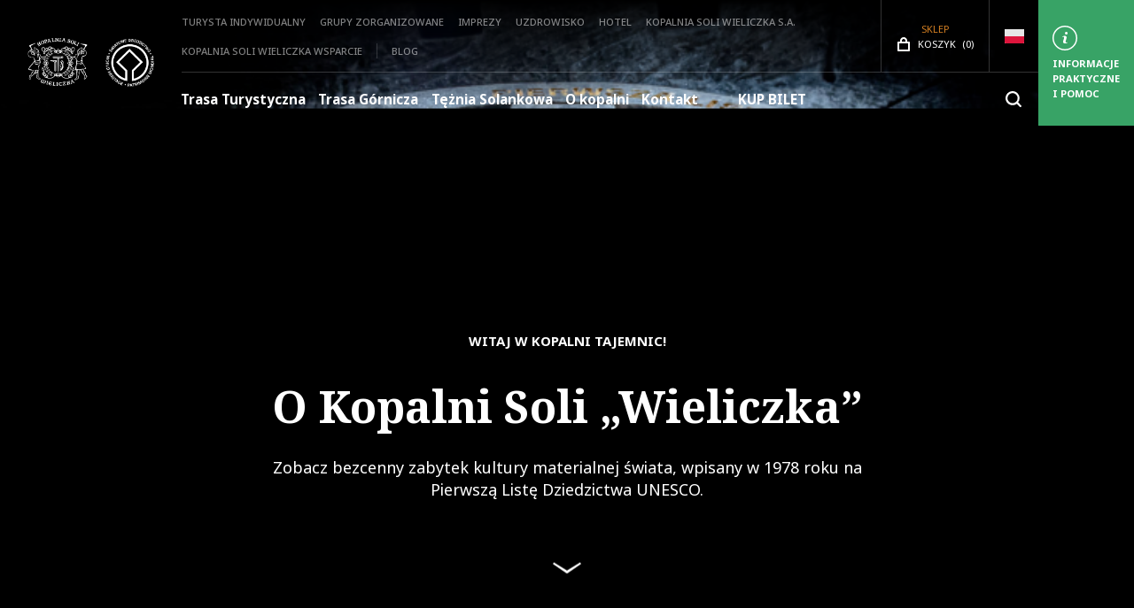

--- FILE ---
content_type: text/html; charset=utf-8
request_url: https://www.kopalnia.pl/turysta-indywidualny/o-kopalni
body_size: 54488
content:
<!DOCTYPE html><html data-app-root-html=""><head><meta charset="utf-8"><meta name="description" content="Zobacz bezcenny zabytek kultury materialnej świata, wpisany w 1978 roku na Pierwszą Listę Dziedzictwa UNESCO."><title>O kopalni - Turysta indywidualny - Kopalnia soli "Wieliczka"</title><base href="/"><link rel="dns-prefetch" href="https://stats.g.doubleclick.net"><link rel="preconnect" href="https://www.salesmanago.pl/"><link rel="preconnect" href="https://www.google.pl"><link rel="preconnect" href="https://api.kopalnia.pl"><link rel="preconnect" href="https://connect.facebook.net"><link rel="preconnect" href="https://fonts.gstatic.com"><link rel="preconnect" href="https://googleads.g.doubleclick.net"><link rel="preconnect" href="https://i.ytimg.com"><link rel="preconnect" href="https://static.doubleclick.net"><link rel="preconnect" href="https://www.facebook.com"><link rel="preconnect" href="https://www.google-analytics.com"><link rel="preconnect" href="https://www.google.com"><link rel="preconnect" href="https://www.googletagmanager.com"><link rel="preconnect" href="https://www.youtube.com"><link rel="preconnect" href="https://yt3.ggpht.com"><link rel="preconnect" href="https://use.typekit.net"><link rel="preconnect" href="https://script.hotjar.com"><link rel="preconnect" href="https://vars.hotjar.com"><link rel="preload" as="style" href="https://p.typekit.net/p.css?s=1&amp;k=kdx8kyf&amp;ht=tk&amp;f=40409.40410.40411.40412.40415.40416.40427.40428.40433.40434&amp;a=10055761&amp;app=typekit&amp;e=css"><meta name="viewport" content="width=device-width,initial-scale=1"><meta name="theme-color" content="#000000"><meta name="google-site-verification" content="4c8ldOYD5kfrXp46F2O0dmKqnay0WaSHe59g74hpPwU"><link rel="icon" type="image/x-icon" href="favicon.ico"><link rel="apple-touch-icon" href="/assets/icons/icon-192x192.png"><link rel="manifest" href="manifest.webmanifest"><style>body{background-color:#000;font-family:noto-sans,Helvetica,Arial,sans-serif;color:#fff;padding:0;margin:0}.information{margin:auto;position:absolute;top:50%;left:50%;transform:translate(-50%,-50%);text-align:center}.information p{color:$c-white}.information .btn{background-color:#0cbe64;color:#fff;margin-bottom:20px;border:none;padding:1rem;cursor:pointer;font-size:1rem}.loader{position:fixed;top:0;bottom:0;left:0;right:0;z-index:9999;width:100vw;display:flex;flex-direction:column;justify-content:center;align-items:center;background:#000;transition:opacity .5s ease-in-out}.loader.--hidden{opacity:0;pointer-events:none}@keyframes pulse{0%{opacity:1}50%{opacity:.2}100%{opacity:1}}.loader__figure{position:relative;height:200px}.loader__figure.--pulsing{animation:pulse 2s infinite}.loader__img{display:block;width:100%;height:100%;object-fit:contain}.loader__fader{position:absolute;top:0;left:0;z-index:1;width:100%;height:100%;background:#000;opacity:.8;transition:transform .3s ease-in-out}.loader__text{text-transform:uppercase;font-size:1.3rem;letter-spacing:.3rem;text-align:center;color:#fff;font-family:Helvetica,Arial,sans-serif}</style><link rel="stylesheet" href="styles.0582388d59ae8fe0bc4b.css"><style ng-transition="serverApp">.ksw-site-container.--default[_ngcontent-sc79]{--primary:#38a366;--primary-text:#fff;--secondary:#f89007;--secondary-text:#fff;--danger:#d10d24;--danger-text:#fff}.ksw-site-container.--default[_ngcontent-sc79]     .btn-primary{background-color:#38a366;border-color:#38a366;color:#fff}.ksw-site-container.--default[_ngcontent-sc79]     .btn-primary:active, .ksw-site-container.--default[_ngcontent-sc79]     .btn-primary:focus, .ksw-site-container.--default[_ngcontent-sc79]     .btn-primary:hover{background-color:#00754e;border-color:#00754e;box-shadow:0 0 0 .2rem rgba(56,163,102,.5)!important}.ksw-site-container.--default[_ngcontent-sc79]     .btn-primary:after, .ksw-site-container.--default[_ngcontent-sc79]     .btn-primary:before{background-color:#fff}.ksw-site-container.--default[_ngcontent-sc79]     .btn-secondary{background-color:#f89007;border-color:#f89007;color:#fff}.ksw-site-container.--default[_ngcontent-sc79]     .btn-secondary:active, .ksw-site-container.--default[_ngcontent-sc79]     .btn-secondary:focus, .ksw-site-container.--default[_ngcontent-sc79]     .btn-secondary:hover{background-color:#ffa23c;border-color:#ffa23c;box-shadow:0 0 0 .2rem rgba(248,144,7,.5)!important}.ksw-site-container.--default[_ngcontent-sc79]     .btn-secondary:after, .ksw-site-container.--default[_ngcontent-sc79]     .btn-secondary:before{background-color:#fff}.ksw-site-container.--default[_ngcontent-sc79]     .btn-danger{background-color:#d10d24;border-color:#d10d24;color:#fff}.ksw-site-container.--default[_ngcontent-sc79]     .btn-danger:active, .ksw-site-container.--default[_ngcontent-sc79]     .btn-danger:focus, .ksw-site-container.--default[_ngcontent-sc79]     .btn-danger:hover{background-color:#ad0b1e;border-color:#ad0b1e;box-shadow:0 0 0 .2rem rgba(209,13,36,.5)!important}.ksw-site-container.--default[_ngcontent-sc79]     .btn-danger:after, .ksw-site-container.--default[_ngcontent-sc79]     .btn-danger:before{background-color:#fff}.ksw-site-container.--barborka[_ngcontent-sc79]{--primary:#5a9c42;--primary-text:#fff;--secondary:#000;--secondary-text:#fff;--danger:#d10d24;--danger-text:#fff}.ksw-site-container.--barborka[_ngcontent-sc79]     .btn-primary{background-color:#5a9c42;border-color:#5a9c42;color:#fff}.ksw-site-container.--barborka[_ngcontent-sc79]     .btn-primary:active, .ksw-site-container.--barborka[_ngcontent-sc79]     .btn-primary:focus, .ksw-site-container.--barborka[_ngcontent-sc79]     .btn-primary:hover{background-color:#4a8137;border-color:#4a8137;box-shadow:0 0 0 .2rem rgba(90,156,66,.5)!important}.ksw-site-container.--barborka[_ngcontent-sc79]     .btn-primary:after, .ksw-site-container.--barborka[_ngcontent-sc79]     .btn-primary:before{background-color:#fff}.ksw-site-container.--barborka[_ngcontent-sc79]     .btn-secondary{background-color:#000;border-color:#000;color:#fff}.ksw-site-container.--barborka[_ngcontent-sc79]     .btn-secondary:active, .ksw-site-container.--barborka[_ngcontent-sc79]     .btn-secondary:focus, .ksw-site-container.--barborka[_ngcontent-sc79]     .btn-secondary:hover{background-color:#000;border-color:#000;box-shadow:0 0 0 .2rem rgba(0,0,0,.5)!important}.ksw-site-container.--barborka[_ngcontent-sc79]     .btn-secondary:after, .ksw-site-container.--barborka[_ngcontent-sc79]     .btn-secondary:before{background-color:#fff}.ksw-site-container.--barborka[_ngcontent-sc79]     .btn-danger{background-color:#d10d24;border-color:#d10d24;color:#fff}.ksw-site-container.--barborka[_ngcontent-sc79]     .btn-danger:active, .ksw-site-container.--barborka[_ngcontent-sc79]     .btn-danger:focus, .ksw-site-container.--barborka[_ngcontent-sc79]     .btn-danger:hover{background-color:#ad0b1e;border-color:#ad0b1e;box-shadow:0 0 0 .2rem rgba(209,13,36,.5)!important}.ksw-site-container.--barborka[_ngcontent-sc79]     .btn-danger:after, .ksw-site-container.--barborka[_ngcontent-sc79]     .btn-danger:before{background-color:#fff}.ksw-site-container.--christmas[_ngcontent-sc79]{--primary:#38a366;--primary-text:#fff;--secondary:#af3431;--secondary-text:#fff;--danger:#d10d24;--danger-text:#fff}.ksw-site-container.--christmas[_ngcontent-sc79]     .btn-primary{background-color:#38a366;border-color:#38a366;color:#fff}.ksw-site-container.--christmas[_ngcontent-sc79]     .btn-primary:active, .ksw-site-container.--christmas[_ngcontent-sc79]     .btn-primary:focus, .ksw-site-container.--christmas[_ngcontent-sc79]     .btn-primary:hover{background-color:#2e8754;border-color:#2e8754;box-shadow:0 0 0 .2rem rgba(56,163,102,.5)!important}.ksw-site-container.--christmas[_ngcontent-sc79]     .btn-primary:after, .ksw-site-container.--christmas[_ngcontent-sc79]     .btn-primary:before{background-color:#fff}.ksw-site-container.--christmas[_ngcontent-sc79]     .btn-secondary{background-color:#af3431;border-color:#af3431;color:#fff}.ksw-site-container.--christmas[_ngcontent-sc79]     .btn-secondary:active, .ksw-site-container.--christmas[_ngcontent-sc79]     .btn-secondary:focus, .ksw-site-container.--christmas[_ngcontent-sc79]     .btn-secondary:hover{background-color:#912b29;border-color:#912b29;box-shadow:0 0 0 .2rem rgba(175,52,49,.5)!important}.ksw-site-container.--christmas[_ngcontent-sc79]     .btn-secondary:after, .ksw-site-container.--christmas[_ngcontent-sc79]     .btn-secondary:before{background-color:#fff}.ksw-site-container.--christmas[_ngcontent-sc79]     .btn-danger{background-color:#d10d24;border-color:#d10d24;color:#fff}.ksw-site-container.--christmas[_ngcontent-sc79]     .btn-danger:active, .ksw-site-container.--christmas[_ngcontent-sc79]     .btn-danger:focus, .ksw-site-container.--christmas[_ngcontent-sc79]     .btn-danger:hover{background-color:#ad0b1e;border-color:#ad0b1e;box-shadow:0 0 0 .2rem rgba(209,13,36,.5)!important}.ksw-site-container.--christmas[_ngcontent-sc79]     .btn-danger:after, .ksw-site-container.--christmas[_ngcontent-sc79]     .btn-danger:before{background-color:#fff}.ksw-site-container.--easter[_ngcontent-sc79]{--primary:#38a366;--primary-text:#fff;--secondary:#eeb33f;--secondary-text:#fff;--danger:#d10d24;--danger-text:#fff}.ksw-site-container.--easter[_ngcontent-sc79]     .btn-primary{background-color:#38a366;border-color:#38a366;color:#fff}.ksw-site-container.--easter[_ngcontent-sc79]     .btn-primary:active, .ksw-site-container.--easter[_ngcontent-sc79]     .btn-primary:focus, .ksw-site-container.--easter[_ngcontent-sc79]     .btn-primary:hover{background-color:#2e8754;border-color:#2e8754;box-shadow:0 0 0 .2rem rgba(56,163,102,.5)!important}.ksw-site-container.--easter[_ngcontent-sc79]     .btn-primary:after, .ksw-site-container.--easter[_ngcontent-sc79]     .btn-primary:before{background-color:#fff}.ksw-site-container.--easter[_ngcontent-sc79]     .btn-secondary{background-color:#eeb33f;border-color:#eeb33f;color:#fff}.ksw-site-container.--easter[_ngcontent-sc79]     .btn-secondary:active, .ksw-site-container.--easter[_ngcontent-sc79]     .btn-secondary:focus, .ksw-site-container.--easter[_ngcontent-sc79]     .btn-secondary:hover{background-color:#eba51c;border-color:#eba51c;box-shadow:0 0 0 .2rem rgba(238,179,63,.5)!important}.ksw-site-container.--easter[_ngcontent-sc79]     .btn-secondary:after, .ksw-site-container.--easter[_ngcontent-sc79]     .btn-secondary:before{background-color:#fff}.ksw-site-container.--easter[_ngcontent-sc79]     .btn-danger{background-color:#d10d24;border-color:#d10d24;color:#fff}.ksw-site-container.--easter[_ngcontent-sc79]     .btn-danger:active, .ksw-site-container.--easter[_ngcontent-sc79]     .btn-danger:focus, .ksw-site-container.--easter[_ngcontent-sc79]     .btn-danger:hover{background-color:#ad0b1e;border-color:#ad0b1e;box-shadow:0 0 0 .2rem rgba(209,13,36,.5)!important}.ksw-site-container.--easter[_ngcontent-sc79]     .btn-danger:after, .ksw-site-container.--easter[_ngcontent-sc79]     .btn-danger:before{background-color:#fff}.ksw-site-container.--patriotic[_ngcontent-sc79]{--primary:#d62d1f;--primary-text:#fff;--secondary:#fff;--secondary-text:#d62d1f;--danger:#d10d24;--danger-text:#fff}.ksw-site-container.--patriotic[_ngcontent-sc79]     .btn-primary{background-color:#d62d1f;border-color:#d62d1f;color:#fff}.ksw-site-container.--patriotic[_ngcontent-sc79]     .btn-primary:active, .ksw-site-container.--patriotic[_ngcontent-sc79]     .btn-primary:focus, .ksw-site-container.--patriotic[_ngcontent-sc79]     .btn-primary:hover{background-color:#b5261a;border-color:#b5261a;box-shadow:0 0 0 .2rem rgba(214,45,31,.5)!important}.ksw-site-container.--patriotic[_ngcontent-sc79]     .btn-primary:after, .ksw-site-container.--patriotic[_ngcontent-sc79]     .btn-primary:before{background-color:#fff}.ksw-site-container.--patriotic[_ngcontent-sc79]     .btn-secondary{background-color:#fff;border-color:#fff;color:#d62d1f}.ksw-site-container.--patriotic[_ngcontent-sc79]     .btn-secondary:active, .ksw-site-container.--patriotic[_ngcontent-sc79]     .btn-secondary:focus, .ksw-site-container.--patriotic[_ngcontent-sc79]     .btn-secondary:hover{background-color:#ececec;border-color:#ececec;box-shadow:0 0 0 .2rem hsla(0,0%,100%,.5)!important}.ksw-site-container.--patriotic[_ngcontent-sc79]     .btn-secondary:after, .ksw-site-container.--patriotic[_ngcontent-sc79]     .btn-secondary:before{background-color:#d62d1f}.ksw-site-container.--patriotic[_ngcontent-sc79]     .btn-danger{background-color:#d10d24;border-color:#d10d24;color:#fff}.ksw-site-container.--patriotic[_ngcontent-sc79]     .btn-danger:active, .ksw-site-container.--patriotic[_ngcontent-sc79]     .btn-danger:focus, .ksw-site-container.--patriotic[_ngcontent-sc79]     .btn-danger:hover{background-color:#ad0b1e;border-color:#ad0b1e;box-shadow:0 0 0 .2rem rgba(209,13,36,.5)!important}.ksw-site-container.--patriotic[_ngcontent-sc79]     .btn-danger:after, .ksw-site-container.--patriotic[_ngcontent-sc79]     .btn-danger:before{background-color:#fff}.ksw-site-container.--mourning[_ngcontent-sc79]{--primary:#828282;--primary-text:#fff;--secondary:#fff;--secondary-text:#828282;--danger:#d10d24;--danger-text:#fff}.ksw-site-container.--mourning[_ngcontent-sc79]     .btn-primary{background-color:#828282;border-color:#828282;color:#fff}.ksw-site-container.--mourning[_ngcontent-sc79]     .btn-primary:active, .ksw-site-container.--mourning[_ngcontent-sc79]     .btn-primary:focus, .ksw-site-container.--mourning[_ngcontent-sc79]     .btn-primary:hover{background-color:#6f6f6f;border-color:#6f6f6f;box-shadow:0 0 0 .2rem hsla(0,0%,51%,.5)!important}.ksw-site-container.--mourning[_ngcontent-sc79]     .btn-primary:after, .ksw-site-container.--mourning[_ngcontent-sc79]     .btn-primary:before{background-color:#fff}.ksw-site-container.--mourning[_ngcontent-sc79]     .btn-secondary{background-color:#fff;border-color:#fff;color:#828282}.ksw-site-container.--mourning[_ngcontent-sc79]     .btn-secondary:active, .ksw-site-container.--mourning[_ngcontent-sc79]     .btn-secondary:focus, .ksw-site-container.--mourning[_ngcontent-sc79]     .btn-secondary:hover{background-color:#ececec;border-color:#ececec;box-shadow:0 0 0 .2rem hsla(0,0%,100%,.5)!important}.ksw-site-container.--mourning[_ngcontent-sc79]     .btn-secondary:after, .ksw-site-container.--mourning[_ngcontent-sc79]     .btn-secondary:before{background-color:#828282}.ksw-site-container.--mourning[_ngcontent-sc79]     .btn-danger{background-color:#d10d24;border-color:#d10d24;color:#fff}.ksw-site-container.--mourning[_ngcontent-sc79]     .btn-danger:active, .ksw-site-container.--mourning[_ngcontent-sc79]     .btn-danger:focus, .ksw-site-container.--mourning[_ngcontent-sc79]     .btn-danger:hover{background-color:#ad0b1e;border-color:#ad0b1e;box-shadow:0 0 0 .2rem rgba(209,13,36,.5)!important}.ksw-site-container.--mourning[_ngcontent-sc79]     .btn-danger:after, .ksw-site-container.--mourning[_ngcontent-sc79]     .btn-danger:before{background-color:#fff}</style><style ng-transition="serverApp">.ksw-radialGradient[_ngcontent-sc60]{box-shadow:inset 0 1px 200px 0 hsla(0,0%,100%,.05);background-image:radial-gradient(circle at 50% 50%,rgba(0,0,0,.64),transparent 94%)}[_nghost-sc60]   .ksw-skiplinks[_ngcontent-sc60]{position:absolute;padding:30px;margin:0;top:0;transform:translateY(-100%);list-style:none;background:#000;opacity:0;z-index:2000}[_nghost-sc60]   .ksw-skiplinks[_ngcontent-sc60]:focus-within{position:fixed;transform:translateY(0);opacity:1}[_nghost-sc60]   .ksw-skiplinks[_ngcontent-sc60]   a[_ngcontent-sc60]{display:block}</style><style ng-transition="serverApp">.ksw-radialGradient[_ngcontent-sc73]{box-shadow:inset 0 1px 200px 0 hsla(0,0%,100%,.05);background-image:radial-gradient(circle at 50% 50%,rgba(0,0,0,.64),transparent 94%)}[_nghost-sc73]{width:100%;position:fixed;top:0;z-index:1338;padding:0;margin:0}@media (max-width:991.98px){[_nghost-sc73]{bottom:0;pointer-events:none}}.ksw-header[_ngcontent-sc73]{position:relative;max-width:100vw;padding:0;margin:0}.ksw-header.cart-nav[_ngcontent-sc73]{border-bottom:1px solid rgba(0,0,0,.2)}.ksw-header.cart-nav[_ngcontent-sc73]   .cart-nav-wrap[_ngcontent-sc73]{min-height:6.875rem;display:flex;align-items:center;padding-left:.9375rem}.ksw-header.cart-nav[_ngcontent-sc73]   .cart-nav-wrap[_ngcontent-sc73]   .cart-nav-left[_ngcontent-sc73]{width:10rem;position:relative}.ksw-header.cart-nav[_ngcontent-sc73]   .cart-nav-wrap[_ngcontent-sc73]   .cart-nav-left[_ngcontent-sc73]:before{content:"";position:absolute;border:5px solid transparent;border-right-color:#828282;width:0;height:0;left:-1.1875rem;top:50%;transform:translateY(-50%)}.ksw-header.cart-nav[_ngcontent-sc73]   .cart-nav-wrap[_ngcontent-sc73]   .cart-nav-left[_ngcontent-sc73]   a[_ngcontent-sc73]{color:#767676;font-size:.75rem;font-weight:500;text-transform:uppercase;word-wrap:normal;display:inline-block}.ksw-header.cart-nav[_ngcontent-sc73]   .cart-nav-wrap[_ngcontent-sc73]   .cart-nav-right[_ngcontent-sc73]{padding-right:1rem}@media screen and (min-width:1000px){.ksw-header.cart-nav[_ngcontent-sc73]   .cart-nav-wrap[_ngcontent-sc73]   .cart-nav-right[_ngcontent-sc73]{padding-right:4rem}}@media screen and (min-width:1440px){.ksw-header.cart-nav[_ngcontent-sc73]   .cart-nav-wrap[_ngcontent-sc73]   .cart-nav-right[_ngcontent-sc73]{padding-right:7.5rem}}@media (min-width:768px){.ksw-header.-v1[_ngcontent-sc73]   .container-header[_ngcontent-sc73]{width:62.25rem}}@media (min-width:768px){.ksw-header.-v2.ksw-header-content-title[_ngcontent-sc73], .ksw-header.-v2.ksw-info-row[_ngcontent-sc73]{width:76.0625rem}}.ksw-header.navbar-theme-default[_ngcontent-sc73]   .ksw-info[_ngcontent-sc73]{background-color:#38a366;color:#fff}.ksw-header.navbar-theme-barborka[_ngcontent-sc73]   .ksw-info[_ngcontent-sc73]{background-color:#5a9c42;color:#fff}.ksw-header.navbar-theme-christmas[_ngcontent-sc73]   .ksw-info[_ngcontent-sc73], .ksw-header.navbar-theme-easter[_ngcontent-sc73]   .ksw-info[_ngcontent-sc73]{background-color:#38a366;color:#fff}.ksw-header.navbar-theme-patriotic[_ngcontent-sc73]   .ksw-info[_ngcontent-sc73]{background-color:#d62d1f;color:#fff}.ksw-header.navbar-theme-mourning[_ngcontent-sc73]   .ksw-info[_ngcontent-sc73]{background-color:#828282;color:#fff}.ksw-header.navbar-variant-black[_ngcontent-sc73]   .inner[_ngcontent-sc73]{background:#000}.ksw-header.navbar-variant-black[_ngcontent-sc73]   .ksw-nav-top[_ngcontent-sc73]{border-bottom:1px solid hsla(0,0%,100%,.2)}.ksw-header.navbar-variant-black[_ngcontent-sc73]   .ksw-nav-top[_ngcontent-sc73]   .ksw-nav-item[_ngcontent-sc73]{border-left:1px solid hsla(0,0%,100%,.2)}.ksw-header.navbar-variant-black[_ngcontent-sc73]   .search-close[_ngcontent-sc73]{color:#000}.ksw-header.navbar-variant-black[_ngcontent-sc73]   .search-open[_ngcontent-sc73]{color:#fff}.ksw-header.navbar-variant-transparent[_ngcontent-sc73]{position:relative;width:100%;z-index:1000}.ksw-header.navbar-variant-transparent[_ngcontent-sc73]:hover   .inner[_ngcontent-sc73]{background-color:#000}.ksw-header.navbar-variant-transparent[_ngcontent-sc73]   .inner[_ngcontent-sc73]{transition:background-color .25s cubic-bezier(.62,.28,.23,.99);will-change:background-color}.ksw-header.navbar-variant-transparent.ksw-header-mobile[_ngcontent-sc73]{background-color:#000}.ksw-header.navbar-variant-transparent.ksw-header-desktop[_ngcontent-sc73]{background:linear-gradient(180deg,#000 0,transparent 80%)}.ksw-header.navbar-variant-transparent[_ngcontent-sc73]   .ksw-nav-top[_ngcontent-sc73]{border-bottom:1px solid hsla(0,0%,100%,.2)}.ksw-header.navbar-variant-transparent[_ngcontent-sc73]   .ksw-nav-top[_ngcontent-sc73]   .ksw-nav-item[_ngcontent-sc73]{border-left:1px solid hsla(0,0%,100%,.2)}.ksw-header.navbar-variant-transparent[_ngcontent-sc73]   .search-close[_ngcontent-sc73]{color:#000}.ksw-header.navbar-variant-transparent[_ngcontent-sc73]   .search-open[_ngcontent-sc73]{color:#fff}.ksw-header.navbar-variant-grey[_ngcontent-sc73]   .inner[_ngcontent-sc73]{background:#828282}.ksw-header.navbar-variant-grey[_ngcontent-sc73]   .ksw-nav-top[_ngcontent-sc73]{border-bottom:1px solid hsla(0,0%,100%,.2)}.ksw-header.navbar-variant-grey[_ngcontent-sc73]   .ksw-nav-top[_ngcontent-sc73]   .ksw-nav-item[_ngcontent-sc73]{border-left:1px solid hsla(0,0%,100%,.2)}.ksw-header.navbar-variant-grey[_ngcontent-sc73]   .search-close[_ngcontent-sc73]{color:#000}.ksw-header.navbar-variant-grey[_ngcontent-sc73]   .search-open[_ngcontent-sc73]{color:#fff}.ksw-header.navbar-variant-white-w-mourning-image[_ngcontent-sc73]   .inner[_ngcontent-sc73], .ksw-header.navbar-variant-white[_ngcontent-sc73]   .inner[_ngcontent-sc73]{background:#fff}.ksw-header.navbar-variant-white-w-mourning-image[_ngcontent-sc73]   .ksw-nav-top[_ngcontent-sc73], .ksw-header.navbar-variant-white[_ngcontent-sc73]   .ksw-nav-top[_ngcontent-sc73]{border-bottom:1px solid rgba(0,0,0,.2)}.ksw-header.navbar-variant-white-w-mourning-image[_ngcontent-sc73]   .ksw-nav-top[_ngcontent-sc73]   .ksw-nav-item[_ngcontent-sc73], .ksw-header.navbar-variant-white[_ngcontent-sc73]   .ksw-nav-top[_ngcontent-sc73]   .ksw-nav-item[_ngcontent-sc73]{border-left:1px solid rgba(0,0,0,.2)}.ksw-header.navbar-variant-white-w-mourning-image[_ngcontent-sc73]   .search-close[_ngcontent-sc73], .ksw-header.navbar-variant-white-w-mourning-image[_ngcontent-sc73]   .search-open[_ngcontent-sc73], .ksw-header.navbar-variant-white[_ngcontent-sc73]   .search-close[_ngcontent-sc73], .ksw-header.navbar-variant-white[_ngcontent-sc73]   .search-open[_ngcontent-sc73]{color:#000}.ksw-header.navbar-variant-white-w-mourning-image[_ngcontent-sc73]   .ksw-menu-line[_ngcontent-sc73], .ksw-header.navbar-variant-white[_ngcontent-sc73]   .ksw-menu-line[_ngcontent-sc73]{background-color:#000!important}.ksw-header[_ngcontent-sc73]   .row[_ngcontent-sc73]{width:100%;flex-wrap:nowrap}.ksw-header.navbar-layout-info[_ngcontent-sc73]    +ksw-alert{display:none}.ksw-info-arrow[_ngcontent-sc73]{width:0;opacity:0;overflow:hidden;height:6.875rem;border:0 solid hsla(0,0%,100%,.2);display:flex;align-items:center;justify-content:center;cursor:pointer;visibility:hidden}.ksw-info-arrow[_ngcontent-sc73]:focus{box-shadow:none;outline:none}.ksw-info-arrow[_ngcontent-sc73]   .arrow[_ngcontent-sc73]{position:relative}.ksw-info-arrow[_ngcontent-sc73]   .arrow[_ngcontent-sc73]     svg{position:absolute;top:0}.ksw-navs[_ngcontent-sc73]{flex:1 1 auto;max-width:100%}.info-navs[_ngcontent-sc73]{width:0;height:6.875rem;opacity:0;visibility:hidden}.ksw-bip[_ngcontent-sc73], .ksw-info[_ngcontent-sc73]{flex-grow:0;display:flex;justify-content:center;transition:background-color .25s cubic-bezier(.62,.28,.23,.99);will-change:background-color;align-self:stretch;align-items:center;-webkit-user-select:none;-moz-user-select:none;-ms-user-select:none;user-select:none}.ksw-bip[_ngcontent-sc73]   .lp[_ngcontent-sc73], .ksw-info[_ngcontent-sc73]   .lp[_ngcontent-sc73]{flex:0}.ksw-bip-text[_ngcontent-sc73], .ksw-info-text[_ngcontent-sc73]{text-transform:uppercase;display:block}.ksw-bip[_ngcontent-sc73]{flex:0 0 5.5rem;background-color:#fff}@media screen and (min-width:1200px){.ksw-bip[_ngcontent-sc73]{flex:0 0 6.5rem}}@media screen and (min-width:1360px){.ksw-bip[_ngcontent-sc73]{flex:0 0 9.625rem}}.ksw-bip.small[_ngcontent-sc73]   .ksw-bip-img[_ngcontent-sc73]{max-height:1.25rem}.ksw-bip-img[_ngcontent-sc73]{max-height:2.5rem;width:auto}.ksw-bip-text[_ngcontent-sc73]{font-weight:600;color:#d0021b;font-size:.625rem;line-height:.75rem}.info-switch[_ngcontent-sc73]{display:none;position:relative}.info-switch-btn-inner[_ngcontent-sc73]{display:flex;flex-direction:column;justify-content:space-between;width:0;height:0;overflow:hidden;visibility:hidden;opacity:0;padding:1.25rem .875rem}@media screen and (min-width:1360px){.info-switch-btn-inner[_ngcontent-sc73]{padding:1.25rem 1.875rem}}.info-switch-btn[_ngcontent-sc73]:focus   .info-switch-selected-context-switch[_ngcontent-sc73], .info-switch-btn[_ngcontent-sc73]:hover   .info-switch-selected-context-switch[_ngcontent-sc73]{text-decoration:underline}.info-switch-title[_ngcontent-sc73]{color:#fff;font-size:.9rem;text-transform:uppercase}@media screen and (min-width:1200px){.info-switch-title[_ngcontent-sc73]{font-size:.95rem}}@media screen and (min-width:1360px){.info-switch-title[_ngcontent-sc73]{font-size:1rem}}.info-switch-selected-context[_ngcontent-sc73]{display:flex;align-items:flex-end;justify-content:space-between}.info-switch-selected-context-title[_ngcontent-sc73]{line-height:1.25rem;color:#fff;font-weight:700;font-size:1.025rem}@media screen and (min-width:1200px){.info-switch-selected-context-title[_ngcontent-sc73]{font-size:1.075rem}}@media screen and (min-width:1360px){.info-switch-selected-context-title[_ngcontent-sc73]{font-size:1.125rem}}.info-switch-selected-context-switch[_ngcontent-sc73]{font-size:.775rem;line-height:1.25rem;background:none;border:none;color:#fff;cursor:pointer;margin-left:1rem}@media screen and (min-width:1200px){.info-switch-selected-context-switch[_ngcontent-sc73]{font-size:.825rem}}@media screen and (min-width:1360px){.info-switch-selected-context-switch[_ngcontent-sc73]{font-size:.875rem}}.info-switch-dropdown[_ngcontent-sc73]{position:absolute;top:100%;left:0;width:100%;z-index:90;overflow:hidden;max-height:0;visibility:hidden;transition:.25s cubic-bezier(.62,.28,.23,.99);transition-property:max-height,visibility;will-change:max-height}.info-switch-dropdown[_ngcontent-sc73]:before{z-index:-1;background-color:hsla(0,0%,100%,.5);position:fixed;left:0;top:0;width:100%;height:100%}.info-switch-dropdown.show[_ngcontent-sc73]{max-height:100vh;visibility:visible}.info-switch-dropdown.show[_ngcontent-sc73]:before{content:""}.info-switch-dropdown-item[_ngcontent-sc73]{background-color:#38a366;transition:background-color .25s cubic-bezier(.62,.28,.23,.99);will-change:background-color}.info-switch-dropdown-item[_ngcontent-sc73]:focus, .info-switch-dropdown-item[_ngcontent-sc73]:focus-within, .info-switch-dropdown-item[_ngcontent-sc73]:hover{background-color:#00754e}.info-switch-dropdown-item[_ngcontent-sc73]:not(:last-child){border-bottom:1px solid #38a366}.info-switch-dropdown-item[_ngcontent-sc73]   a[_ngcontent-sc73]{line-height:1.25rem;font-weight:700;color:#fff;padding:1.25rem .875rem;display:flex;align-items:center;justify-content:space-between;font-size:1.025rem}@media screen and (min-width:1200px){.info-switch-dropdown-item[_ngcontent-sc73]   a[_ngcontent-sc73]{font-size:1.075rem;padding:1.25rem 1.875rem}}@media screen and (min-width:1360px){.info-switch-dropdown-item[_ngcontent-sc73]   a[_ngcontent-sc73]{font-size:1.125rem}}.info-switch-dropdown-item[_ngcontent-sc73]   a[_ngcontent-sc73]     svg{width:auto;height:.875rem;color:#fff}.ksw-info[_ngcontent-sc73]{flex:0;background-color:#38a366;color:#fff}.ksw-info-link[_ngcontent-sc73]{display:flex;justify-content:center;align-items:center;height:100%;color:inherit;overflow:hidden;transition:color .15s ease-in-out,background-color .15s ease-in-out,border-color .15s ease-in-out,box-shadow .15s ease-in-out}@media (prefers-reduced-motion:reduce){.ksw-info-link[_ngcontent-sc73]{transition:none}}.ksw-info-link[_ngcontent-sc73]:active, .ksw-info-link[_ngcontent-sc73]:focus, .ksw-info-link[_ngcontent-sc73]:hover{background-color:#00754e}.ksw-info[_ngcontent-sc73]   .lp[_ngcontent-sc73]{padding:.5rem 1rem}.ksw-info.small[_ngcontent-sc73]{flex:0 0 9.75rem}.ksw-info.small[_ngcontent-sc73]   .lp[_ngcontent-sc73]{display:flex;align-items:center;justify-content:center}.ksw-info.small[_ngcontent-sc73]   .lp[_ngcontent-sc73]   .ksw-svg-wrapper[_ngcontent-sc73]{margin-right:.625rem}.ksw-info.small[_ngcontent-sc73]   .lp[_ngcontent-sc73]   .ksw-svg-wrapper[_ngcontent-sc73]   .ksw-svg-icon[_ngcontent-sc73]{display:flex;align-items:center}.ksw-info[_ngcontent-sc73]:hover{background-color:#00754e}.ksw-info-text[_ngcontent-sc73]{font-weight:700;color:#fff;font-size:.65rem}@media screen and (min-width:1200px){.ksw-info-text[_ngcontent-sc73]{font-size:.7rem}}@media screen and (min-width:1360px){.ksw-info-text[_ngcontent-sc73]{font-size:.75rem}}.ksw-nav-top[_ngcontent-sc73]{position:relative;z-index:1;width:100%;display:flex;justify-content:space-between}.ksw-nav-top[_ngcontent-sc73]   .ksw-nav-left[_ngcontent-sc73]{display:flex;align-items:center}.ksw-nav-top[_ngcontent-sc73]   .ksw-nav-left.ksw-nav-go-back[_ngcontent-sc73]{min-height:3.0625rem}.ksw-nav-top[_ngcontent-sc73]   .ksw-nav-left.ksw-nav-go-back[_ngcontent-sc73]   a[_ngcontent-sc73]{color:#fff;font-weight:500;text-transform:uppercase;padding-left:1rem;font-size:.65rem}@media screen and (min-width:1200px){.ksw-nav-top[_ngcontent-sc73]   .ksw-nav-left.ksw-nav-go-back[_ngcontent-sc73]   a[_ngcontent-sc73]{font-size:.7rem}}@media screen and (min-width:1360px){.ksw-nav-top[_ngcontent-sc73]   .ksw-nav-left.ksw-nav-go-back[_ngcontent-sc73]   a[_ngcontent-sc73]{font-size:.75rem}}.ksw-nav-top[_ngcontent-sc73]   .ksw-nav-left.ksw-nav-go-back[_ngcontent-sc73]   a[_ngcontent-sc73]:hover{text-decoration:underline}.ksw-nav-top[_ngcontent-sc73]   .ksw-nav-left.ksw-nav-go-back[_ngcontent-sc73]   a[_ngcontent-sc73]:before{content:"";position:absolute;height:0;width:0;border:.375rem solid transparent;border-right-color:#fff;top:50%;left:-.375rem;transform:translateY(-50%)}.ksw-nav-top[_ngcontent-sc73]   .ksw-nav-right[_ngcontent-sc73]{display:flex;justify-content:flex-end;flex-grow:1}.ksw-nav-top[_ngcontent-sc73]   .ksw-nav-item[_ngcontent-sc73]{padding:1rem 1.15625rem;display:flex;align-items:center;justify-content:center;white-space:nowrap;min-width:3rem}@media screen and (min-width:1200px){.ksw-nav-top[_ngcontent-sc73]   .ksw-nav-item[_ngcontent-sc73]{min-width:3.5rem}}@media screen and (min-width:1360px){.ksw-nav-top[_ngcontent-sc73]   .ksw-nav-item[_ngcontent-sc73]{min-width:4.375rem}}@media (max-width:991.98px){.ksw-header-desktop[_ngcontent-sc73]{display:none}}@-webkit-keyframes no-jump-main{0%{height:100%;position:fixed}99.999999%{height:100%;position:fixed}to{position:static;height:80px}}@keyframes no-jump-main{0%{height:100%;position:fixed}99.999999%{height:100%;position:fixed}to{position:static;height:80px}}@-webkit-keyframes no-jump-inner{0%{height:calc(100% - 80px)}99.999999%{height:calc(100% - 80px)}to{height:0}}@keyframes no-jump-inner{0%{height:calc(100% - 80px)}99.999999%{height:calc(100% - 80px)}to{height:0}}.ksw-header-mobile[_ngcontent-sc73]{max-width:100vw;max-height:100vh;padding:0;margin:0;pointer-events:auto}.ksw-header-mobile[_ngcontent-sc73]   .info-navs[_ngcontent-sc73]{position:fixed;bottom:3.75rem;left:0;right:0;white-space:nowrap;overflow-x:scroll;background-color:#000;height:5rem;transition:transform .25s cubic-bezier(.62,.28,.23,.99)}.ksw-header-mobile[_ngcontent-sc73]   .info-navs.scrolled[_ngcontent-sc73]{transform:translateY(3.75rem)}.ksw-header-mobile[_ngcontent-sc73]   .info-switch[_ngcontent-sc73]{background-color:#38a366;opacity:1;width:100%;height:auto;display:block;padding:1.0625rem 1.875rem;overflow:visible}.ksw-header-mobile[_ngcontent-sc73]   .info-switch[_ngcontent-sc73]   .flex[_ngcontent-sc73]{display:flex;align-items:center;justify-content:space-between;flex-direction:row}.ksw-header-mobile[_ngcontent-sc73]   .info-switch-title[_ngcontent-sc73]{margin-bottom:.25rem}.ksw-header-mobile[_ngcontent-sc73]   .info-switch[_ngcontent-sc73]   button[_ngcontent-sc73]{font-size:.8125rem}.ksw-header-mobile[_ngcontent-sc73]   .info-switch[_ngcontent-sc73]   button[_ngcontent-sc73]:focus{outline-color:#fff!important}.ksw-header-mobile[_ngcontent-sc73]   .info-switch[_ngcontent-sc73]   button[_ngcontent-sc73]   .icon[_ngcontent-sc73]{margin-left:.5rem}.ksw-header-mobile[_ngcontent-sc73]   .info-switch[_ngcontent-sc73]   button[_ngcontent-sc73]   .icon[_ngcontent-sc73]     svg{color:#fff}.ksw-header-mobile[_ngcontent-sc73]   .info-switch[_ngcontent-sc73]   .info-switch-dropdown-item[_ngcontent-sc73]   a[_ngcontent-sc73]{padding:1.0625rem 1.875rem;vertical-align:middle}.ksw-header-mobile[_ngcontent-sc73]   .header[_ngcontent-sc73]{overflow-y:scroll}.ksw-header-mobile.hidden[_ngcontent-sc73]{-webkit-animation:no-jump-main .25s cubic-bezier(.62,.28,.23,.99) forwards;animation:no-jump-main .25s cubic-bezier(.62,.28,.23,.99) forwards;max-height:80px}.ksw-header-mobile.hidden[_ngcontent-sc73]   .header[_ngcontent-sc73]{-webkit-animation:no-jump-inner .25s cubic-bezier(.62,.28,.23,.99) forwards;animation:no-jump-inner .25s cubic-bezier(.62,.28,.23,.99) forwards;transform:translateX(-100%)}.ksw-header-mobile.expanded[_ngcontent-sc73]{position:fixed;height:100%}.ksw-header-mobile.expanded[_ngcontent-sc73]   .header[_ngcontent-sc73]{height:calc(100% - 80px);transform:translateX(0)}.ksw-header-mobile.expanded[_ngcontent-sc73]    +ksw-alert, .ksw-header-mobile.expanded[_ngcontent-sc73]    +ksw-alert .kswAlert{pointer-events:none;opacity:0}@media (min-width:992px){.ksw-header-mobile[_ngcontent-sc73]{display:none}}.ksw-header-mobile[_ngcontent-sc73]   .inner[_ngcontent-sc73]{height:80px;display:flex;justify-content:space-between;align-items:center}.ksw-header-mobile[_ngcontent-sc73]   .inner[_ngcontent-sc73]   .langswitch[_ngcontent-sc73], .ksw-header-mobile[_ngcontent-sc73]   .inner[_ngcontent-sc73]   .menu-toggle[_ngcontent-sc73]{height:100%;min-width:5rem;z-index:1}.ksw-header-mobile[_ngcontent-sc73]   .inner[_ngcontent-sc73]   .ksw-menu-back[_ngcontent-sc73]{width:100%;height:100%;display:flex;align-items:center;justify-content:center;transform:rotate(180deg)}.ksw-header-mobile[_ngcontent-sc73]   .inner[_ngcontent-sc73]   .ksw-menu-back[_ngcontent-sc73]     svg{width:12px}.ksw-header-mobile[_ngcontent-sc73]   .inner[_ngcontent-sc73]   .ksw-menu-back-svg[_ngcontent-sc73]{height:100%}.ksw-header-mobile[_ngcontent-sc73]   .inner[_ngcontent-sc73]   .ksw-menu-bar[_ngcontent-sc73]{width:100%;height:100%;border:none;padding:0;background-color:transparent}.ksw-header-mobile[_ngcontent-sc73]   .inner[_ngcontent-sc73]   .ksw-menu-bar[_ngcontent-sc73]:focus{outline:none}.ksw-header-mobile[_ngcontent-sc73]   .inner[_ngcontent-sc73]   .ksw-menu-bar[_ngcontent-sc73]   .lines[_ngcontent-sc73]{text-align:center}.ksw-header-mobile[_ngcontent-sc73]   .inner[_ngcontent-sc73]   .ksw-menu-bar[_ngcontent-sc73]   .lines.toggled[_ngcontent-sc73]   .ksw-menu-line[_ngcontent-sc73]:first-child{-webkit-animation:transform-rotate-f .25s cubic-bezier(.62,.28,.23,.99);animation:transform-rotate-f .25s cubic-bezier(.62,.28,.23,.99);-webkit-animation-fill-mode:forwards;animation-fill-mode:forwards}.ksw-header-mobile[_ngcontent-sc73]   .inner[_ngcontent-sc73]   .ksw-menu-bar[_ngcontent-sc73]   .lines.toggled[_ngcontent-sc73]   .ksw-menu-line[_ngcontent-sc73]:nth-child(2){opacity:0}.ksw-header-mobile[_ngcontent-sc73]   .inner[_ngcontent-sc73]   .ksw-menu-bar[_ngcontent-sc73]   .lines.toggled[_ngcontent-sc73]   .ksw-menu-line[_ngcontent-sc73]:nth-child(3){-webkit-animation:transform-rotate-l .25s cubic-bezier(.62,.28,.23,.99);animation:transform-rotate-l .25s cubic-bezier(.62,.28,.23,.99);-webkit-animation-fill-mode:forwards;animation-fill-mode:forwards}.ksw-header-mobile[_ngcontent-sc73]   .inner[_ngcontent-sc73]   .ksw-menu-bar[_ngcontent-sc73]   .lines.untoggled[_ngcontent-sc73]   .ksw-menu-line[_ngcontent-sc73]:first-child{-webkit-animation:transform-rotate-alt-f .25s cubic-bezier(.62,.28,.23,.99);animation:transform-rotate-alt-f .25s cubic-bezier(.62,.28,.23,.99);-webkit-animation-fill-mode:forwards;animation-fill-mode:forwards}.ksw-header-mobile[_ngcontent-sc73]   .inner[_ngcontent-sc73]   .ksw-menu-bar[_ngcontent-sc73]   .lines.untoggled[_ngcontent-sc73]   .ksw-menu-line[_ngcontent-sc73]:nth-child(2){opacity:1}.ksw-header-mobile[_ngcontent-sc73]   .inner[_ngcontent-sc73]   .ksw-menu-bar[_ngcontent-sc73]   .lines.untoggled[_ngcontent-sc73]   .ksw-menu-line[_ngcontent-sc73]:nth-child(3){-webkit-animation:transform-rotate-alt-l .25s cubic-bezier(.62,.28,.23,.99);animation:transform-rotate-alt-l .25s cubic-bezier(.62,.28,.23,.99);-webkit-animation-fill-mode:forwards;animation-fill-mode:forwards}.ksw-header-mobile[_ngcontent-sc73]   .inner[_ngcontent-sc73]   .ksw-menu-bar[_ngcontent-sc73]   .lines[_ngcontent-sc73]   .ksw-menu-line[_ngcontent-sc73]{width:2.25rem;height:.125rem;background-color:#fff;margin-left:auto;margin-right:auto;transition:opacity .25s cubic-bezier(.62,.28,.23,.99);will-change:opacity}.ksw-header-mobile[_ngcontent-sc73]   .inner[_ngcontent-sc73]   .ksw-menu-bar[_ngcontent-sc73]   .lines[_ngcontent-sc73]   .ksw-menu-line[_ngcontent-sc73]:not(:last-child){margin-bottom:.5rem}.ksw-header-mobile[_ngcontent-sc73]   .inner[_ngcontent-sc73]   .logo[_ngcontent-sc73]{height:3.5rem}.ksw-header-mobile[_ngcontent-sc73]   .inner[_ngcontent-sc73]   .logo[_ngcontent-sc73]   .ksw-logo-mobile[_ngcontent-sc73]{padding:0;display:block;height:100%}.ksw-header-mobile[_ngcontent-sc73]   .inner[_ngcontent-sc73]   .logo[_ngcontent-sc73]     a, .ksw-header-mobile[_ngcontent-sc73]   .inner[_ngcontent-sc73]   .logo[_ngcontent-sc73]     img{display:block;max-width:100%;height:100%;-o-object-fit:contain;object-fit:contain}.ksw-nav-main[_ngcontent-sc73]{justify-content:space-between}.ksw-nav-main[_ngcontent-sc73], .ksw-nav-search[_ngcontent-sc73]{display:flex;align-items:center}.ksw-nav-search[_ngcontent-sc73]{align-self:stretch;justify-content:center;transition:background-color .25s cubic-bezier(.62,.28,.23,.99);will-change:background-color;min-height:3.75rem;min-width:3rem}@media screen and (min-width:1200px){.ksw-nav-search[_ngcontent-sc73]{min-width:3.5rem}}@media screen and (min-width:1360px){.ksw-nav-search[_ngcontent-sc73]{min-width:4.375rem}}.ksw-nav-search[_ngcontent-sc73]   .ksw-svg-wrapper[_ngcontent-sc73]{-webkit-animation:fade-slide-in .25s cubic-bezier(.62,.28,.23,.99);animation:fade-slide-in .25s cubic-bezier(.62,.28,.23,.99)}.ksw-nav-search.open[_ngcontent-sc73]{background-color:#fff}.ksw-search-bar[_ngcontent-sc73]{position:fixed;width:100%;height:0;top:var(--nav-height);z-index:1}@media screen and (max-width:374px){.cart-wizard-mobile[_ngcontent-sc73]{display:none}}@media (max-width:1279.98px){.cart-wizard[_ngcontent-sc73]{padding:0 .75rem;width:100%;display:flex;justify-content:space-between}}.cart-wizard[_ngcontent-sc73]   .cart-wizard-step[_ngcontent-sc73]{display:inline-flex;align-items:center}.cart-wizard[_ngcontent-sc73]   .cart-wizard-step[_ngcontent-sc73]:not(:first-of-type){margin-left:.4375rem}@media (min-width:992px){.cart-wizard[_ngcontent-sc73]   .cart-wizard-step[_ngcontent-sc73]:not(:first-of-type){margin-left:2.375rem}}.cart-wizard[_ngcontent-sc73]   .cart-wizard-step.active[_ngcontent-sc73]   .cart-wizard-step-indicator[_ngcontent-sc73], .cart-wizard[_ngcontent-sc73]   .cart-wizard-step.done[_ngcontent-sc73]   .cart-wizard-step-indicator[_ngcontent-sc73]{border-color:#38a366}.cart-wizard[_ngcontent-sc73]   .cart-wizard-step.active[_ngcontent-sc73]   .cart-wizard-step-title[_ngcontent-sc73]{color:#000}.cart-wizard[_ngcontent-sc73]   .cart-wizard-step.done[_ngcontent-sc73]   .cart-wizard-step-indicator[_ngcontent-sc73]{background-color:#38a366}.cart-wizard[_ngcontent-sc73]   .cart-wizard-step.error[_ngcontent-sc73]   .cart-wizard-step-title[_ngcontent-sc73]{color:#000}.cart-wizard[_ngcontent-sc73]   .cart-wizard-step.error[_ngcontent-sc73]   .cart-wizard-step-indicator[_ngcontent-sc73]{border-color:#d10d24;background-color:#d10d24}.cart-wizard[_ngcontent-sc73]   .cart-wizard-step.error[_ngcontent-sc73]   .cart-wizard-step-indicator[_ngcontent-sc73]:after{background-image:url(/assets/svg/bb8/plus.svg);background-size:70%;background-position:50%;background-repeat:no-repeat;transform:rotate(45deg)}.cart-wizard[_ngcontent-sc73]   .cart-wizard-step[_ngcontent-sc73]   .cart-wizard-step-indicator[_ngcontent-sc73], .cart-wizard[_ngcontent-sc73]   .cart-wizard-step[_ngcontent-sc73]   .cart-wizard-step-title[_ngcontent-sc73]{display:inline-block}.cart-wizard[_ngcontent-sc73]   .cart-wizard-step[_ngcontent-sc73]   .cart-wizard-step-indicator[_ngcontent-sc73]{position:relative;border-radius:50%;border:2px solid #d2d2d2;background-color:transparent;width:1.125rem;height:1.125rem}@media (min-width:667px){.cart-wizard[_ngcontent-sc73]   .cart-wizard-step[_ngcontent-sc73]   .cart-wizard-step-indicator[_ngcontent-sc73]{width:1.5rem;height:1.5rem}}.cart-wizard[_ngcontent-sc73]   .cart-wizard-step[_ngcontent-sc73]   .cart-wizard-step-indicator[_ngcontent-sc73]:after{content:"";position:absolute;left:0;top:0;width:100%;height:100%;background-image:url(/assets/svg/check-sign.svg)}.cart-wizard[_ngcontent-sc73]   .cart-wizard-step[_ngcontent-sc73]   .cart-wizard-step-title[_ngcontent-sc73]{font-weight:500;font-stretch:normal;font-style:normal;line-height:normal;letter-spacing:normal;color:#767676;font-size:.6rem;margin-left:.25rem}@media (min-width:375px){.cart-wizard[_ngcontent-sc73]   .cart-wizard-step[_ngcontent-sc73]   .cart-wizard-step-title[_ngcontent-sc73]{font-size:.7rem}}@media (min-width:680px){.cart-wizard[_ngcontent-sc73]   .cart-wizard-step[_ngcontent-sc73]   .cart-wizard-step-title[_ngcontent-sc73]{font-size:1rem}}@media (min-width:992px){.cart-wizard[_ngcontent-sc73]   .cart-wizard-step[_ngcontent-sc73]   .cart-wizard-step-title[_ngcontent-sc73]{margin-left:.625rem}}@-webkit-keyframes fade-slide-in{0%{opacity:0;transform:translateY(-15px)}to{opacity:1;transform:translateY(0)}}@keyframes fade-slide-in{0%{opacity:0;transform:translateY(-15px)}to{opacity:1;transform:translateY(0)}}@-webkit-keyframes transform-rotate-f{0%{transform:none}50%{transform:translateY(.625rem)}to{transform:translateY(.625rem) rotate(45deg)}}@keyframes transform-rotate-f{0%{transform:none}50%{transform:translateY(.625rem)}to{transform:translateY(.625rem) rotate(45deg)}}@-webkit-keyframes transform-rotate-alt-f{0%{transform:translateY(.625rem) rotate(45deg)}50%{transform:translateY(.625rem)}to{transform:none}}@keyframes transform-rotate-alt-f{0%{transform:translateY(.625rem) rotate(45deg)}50%{transform:translateY(.625rem)}to{transform:none}}@-webkit-keyframes transform-rotate-l{0%{transform:none}50%{transform:translateY(-.625rem)}to{transform:translateY(-.625rem) rotate(-45deg)}}@keyframes transform-rotate-l{0%{transform:none}50%{transform:translateY(-.625rem)}to{transform:translateY(-.625rem) rotate(-45deg)}}@-webkit-keyframes transform-rotate-alt-l{0%{transform:translateY(-.625rem) rotate(-45deg)}50%{transform:translateY(-.625rem)}to{transform:none}}@keyframes transform-rotate-alt-l{0%{transform:translateY(-.625rem) rotate(-45deg)}50%{transform:translateY(-.625rem)}to{transform:none}}.__searchModal[_ngcontent-sc73]{position:fixed;top:0;bottom:0;left:0;right:0;overflow-y:auto;background:#fff;z-index:-100;pointer-events:none;opacity:0;transition:opacity .3s ease-in-out}.__searchModal.--open[_ngcontent-sc73]{z-index:100;pointer-events:all;opacity:1}</style><style ng-transition="serverApp">.popup-backdrop[_ngcontent-sc74]{position:fixed;align-items:center;justify-content:center;display:flex;z-index:-30;background-color:rgba(0,0,0,.5);width:100%;height:100%;top:0;left:0;opacity:0;transition:opacity .25s cubic-bezier(.62,.28,.23,.99);will-change:opacity;pointer-events:none}.popup-backdrop.open[_ngcontent-sc74]{pointer-events:auto;z-index:2048;opacity:1}.popup-backdrop.open[_ngcontent-sc74]   .popup-dialog[_ngcontent-sc74]{transform:translateY(0);opacity:1}.popup-backdrop.closing[_ngcontent-sc74]{opacity:0;transition-delay:.5s}.popup-backdrop.closing[_ngcontent-sc74]   .popup-dialog[_ngcontent-sc74]{transition-delay:0;transform:translateY(-100%);opacity:0}.popup-backdrop.closed[_ngcontent-sc74]   .popup-dialog[_ngcontent-sc74]{transform:translateY(100%)}.popup-backdrop[_ngcontent-sc74]   .popup-dialog[_ngcontent-sc74]{width:90%;margin:0 auto;opacity:0;will-change:opacity,transform;transition:opacity .25s cubic-bezier(.62,.28,.23,.99),transform .25s cubic-bezier(.62,.28,.23,.99);transition-delay:.25s;transition-duration:.5s}@media screen and (min-width:992px){.popup-backdrop[_ngcontent-sc74]   .popup-dialog[_ngcontent-sc74]{width:45rem}}.popup-backdrop[_ngcontent-sc74]   .popup-dialog[_ngcontent-sc74]   .popup-body[_ngcontent-sc74]{background-color:#fff;padding:1.5rem;max-height:85vh;display:flex;flex-direction:column;align-items:center}.popup-backdrop[_ngcontent-sc74]   .popup-dialog[_ngcontent-sc74]   .popup-body[_ngcontent-sc74]   .icon[_ngcontent-sc74]{width:5.625rem;height:auto}.popup-backdrop[_ngcontent-sc74]   .popup-dialog[_ngcontent-sc74]   .popup-body[_ngcontent-sc74]   .lead[_ngcontent-sc74]{font-family:"noto-serif",Times New Roman,Times,serif;margin-top:1.25rem;font-size:2.5rem;font-weight:700;font-stretch:normal;font-style:normal;line-height:normal;letter-spacing:normal;text-align:center;color:#000;width:100%}.popup-backdrop[_ngcontent-sc74]   .popup-dialog[_ngcontent-sc74]   .popup-body[_ngcontent-sc74]   p[_ngcontent-sc74]{font-size:18px;font-weight:400;font-stretch:normal;font-style:normal;line-height:1.44;letter-spacing:normal;text-align:center;color:#565656;width:100%}.popup-backdrop[_ngcontent-sc74]   .popup-dialog[_ngcontent-sc74]   .popup-body[_ngcontent-sc74]   div[_ngcontent-sc74]{width:100%}</style><style ng-transition="serverApp">[_nghost-sc62]{position:absolute;bottom:0;left:0;width:100%;height:auto;transform:translateY(100%)}.kswAlert[_ngcontent-sc62], [_nghost-sc62]{pointer-events:none}.kswAlert[_ngcontent-sc62]{transition:.2s ease-in-out;transition-property:background-color,border-color,opacity,visibility;opacity:0;visibility:hidden;border-top:.0625rem solid hsla(0,0%,100%,.2);border-bottom:.0625rem solid hsla(0,0%,100%,.2);display:flex;flex-direction:row;flex-wrap:nowrap;justify-content:flex-start;align-items:center;padding:1.375rem .625rem;color:#fff;font-weight:700;font-size:.8125rem}.kswAlert.--show[_ngcontent-sc62]{pointer-events:all;opacity:1;visibility:visible}.kswAlert[_ngcontent-sc62]:not(.--transparent).--primary{border-color:var(--primary)}.kswAlert[_ngcontent-sc62]:not(.--transparent).--primary.--has-bg{background-color:var(--primary)}.kswAlert[_ngcontent-sc62]:not(.--transparent).--secondary{border-color:var(--secondary)}.kswAlert[_ngcontent-sc62]:not(.--transparent).--secondary.--has-bg{background-color:var(--secondary)}.kswAlert[_ngcontent-sc62]:not(.--transparent).--danger{border-color:var(--danger)}.kswAlert[_ngcontent-sc62]:not(.--transparent).--danger.--has-bg{background-color:var(--danger)}@media (min-width:992px){.kswAlert[_ngcontent-sc62]{padding-left:16vw}}@media (min-width:87.5rem){.kswAlert[_ngcontent-sc62]{padding-left:14.375rem}}.kswAlert[_ngcontent-sc62]:not(.--transparent).--primary{color:var(--primary-text)}.kswAlert[_ngcontent-sc62]:not(.--transparent).--primary   .__closeButton[_ngcontent-sc62]:after, .kswAlert[_ngcontent-sc62]:not(.--transparent).--primary   .__closeButton[_ngcontent-sc62]:before{background-color:var(--primary-text)}.kswAlert[_ngcontent-sc62]:not(.--transparent).--secondary{color:var(--secondary-text)}.kswAlert[_ngcontent-sc62]:not(.--transparent).--secondary   .__closeButton[_ngcontent-sc62]:after, .kswAlert[_ngcontent-sc62]:not(.--transparent).--secondary   .__closeButton[_ngcontent-sc62]:before{background-color:var(--secondary-text)}.kswAlert[_ngcontent-sc62]:not(.--transparent).--danger{color:var(--danger-text)}.kswAlert[_ngcontent-sc62]:not(.--transparent).--danger   .__closeButton[_ngcontent-sc62]:after, .kswAlert[_ngcontent-sc62]:not(.--transparent).--danger   .__closeButton[_ngcontent-sc62]:before{background-color:var(--danger-text)}.kswAlert[_ngcontent-sc62]   .__icon[_ngcontent-sc62]{width:1.625rem;height:1.625rem;-o-object-fit:contain;object-fit:contain;-o-object-position:center;object-position:center;margin:0;padding:0}.kswAlert[_ngcontent-sc62]   .__text[_ngcontent-sc62]{flex:1}@media (min-width:992px){.kswAlert[_ngcontent-sc62]   .__text[_ngcontent-sc62]{padding-right:calc(5.5rem - 1.25rem - .625rem)!important}}@media screen and (min-width:1200px){.kswAlert[_ngcontent-sc62]   .__text[_ngcontent-sc62]{padding-right:calc(6.5rem - 1.25rem - .625rem)!important}}@media screen and (min-width:1360px){.kswAlert[_ngcontent-sc62]   .__text[_ngcontent-sc62]{padding-right:calc(7.5rem - 1.25rem - .625rem)!important}}.kswAlert[_ngcontent-sc62]   .__text-link[_ngcontent-sc62]{color:inherit}.kswAlert[_ngcontent-sc62]   .__closeButton[_ngcontent-sc62]{background:none;-webkit-appearance:none;-moz-appearance:none;appearance:none;border:none;outline:none;width:1.25rem;height:1.25rem;display:flex;justify-content:stretch;align-items:stretch;position:relative}.kswAlert[_ngcontent-sc62]   .__closeButton[_ngcontent-sc62]:hover{cursor:pointer}.kswAlert[_ngcontent-sc62]   .__closeButton[_ngcontent-sc62]:after, .kswAlert[_ngcontent-sc62]   .__closeButton[_ngcontent-sc62]:before{content:"";position:absolute;top:50%;left:50%;display:block;width:calc(1.41 * 100%);height:1px;background-color:#fff}.kswAlert[_ngcontent-sc62]   .__closeButton[_ngcontent-sc62]:before{transform:translate(-50%,-50%) rotate(45deg)}.kswAlert[_ngcontent-sc62]   .__closeButton[_ngcontent-sc62]:after{transform:translate(-50%,-50%) rotate(-45deg)}.kswAlert[_ngcontent-sc62]   .__closeButton[_ngcontent-sc62]:after, .kswAlert[_ngcontent-sc62]   .__closeButton[_ngcontent-sc62]:before{width:100%}</style><style ng-transition="serverApp">.ksw-radialGradient[_ngcontent-sc77]{box-shadow:inset 0 1px 200px 0 hsla(0,0%,100%,.05);background-image:radial-gradient(circle at 50% 50%,rgba(0,0,0,.64),transparent 94%)}.ksw-footer[_ngcontent-sc77]{width:100%;background-color:#000;padding-bottom:5rem}@media (min-width:992px){.ksw-footer[_ngcontent-sc77]{padding-bottom:0}}.ksw-footer[_ngcontent-sc77]     a[target=_blank]:after{content:"";display:inline-block;width:1em;height:1em;margin-left:.15em;vertical-align:middle;background:currentColor;-webkit-mask:url('data:image/svg+xml,<svg xmlns="http://www.w3.org/2000/svg" width="16" height="17" fill="none"><path stroke="%23000" stroke-linecap="round" stroke-linejoin="round" d="m4 12.5 8-8M5.5 4.5H12V11"/></svg>');mask:url('data:image/svg+xml,<svg xmlns="http://www.w3.org/2000/svg" width="16" height="17" fill="none"><path stroke="%23000" stroke-linecap="round" stroke-linejoin="round" d="m4 12.5 8-8M5.5 4.5H12V11"/></svg>');-webkit-mask-repeat:no-repeat;mask-repeat:no-repeat;-webkit-mask-size:contain;mask-size:contain}.ksw-footer-meta[_ngcontent-sc77]{display:flex;align-items:center;justify-content:space-between;flex-direction:column;padding:0}@media screen and (min-width:992px){.ksw-footer-meta[_ngcontent-sc77]{flex-direction:row;position:relative}.ksw-footer-meta[_ngcontent-sc77]:before{content:"";display:block;position:absolute;top:0;left:0;right:0;height:1px;background-color:hsla(0,0%,100%,.2);width:100vw;left:50%;transform:translateX(-50%)}}@media screen and (min-width:992px){.ksw-footer-meta[_ngcontent-sc77]{padding:1.25rem 0}}@media screen and (min-width:1360px){.ksw-footer-meta[_ngcontent-sc77]{padding:2.5rem 0 3.125rem}}.ksw-footer-meta[_ngcontent-sc77]   a[_ngcontent-sc77]{cursor:pointer;display:block}.ksw-footer-meta[_ngcontent-sc77]   img[_ngcontent-sc77]{display:block;max-height:3.75rem;width:auto;-o-object-fit:contain;object-fit:contain}.ksw-footer-meta[_ngcontent-sc77]   .ksw-footer-about[_ngcontent-sc77]{position:relative;display:flex;align-items:center;justify-content:space-between;order:2}.ksw-footer-meta[_ngcontent-sc77]   .ksw-footer-about.--46-lat-unesco[_ngcontent-sc77]{flex-wrap:wrap;padding-bottom:0}@media screen and (min-width:992px){.ksw-footer-meta[_ngcontent-sc77]   .ksw-footer-about.--46-lat-unesco[_ngcontent-sc77]{flex-wrap:nowrap}}.ksw-footer-meta[_ngcontent-sc77]   .ksw-footer-about.--46-lat-unesco[_ngcontent-sc77]   .ksw-footer-logo[_ngcontent-sc77]{flex:0 0 3.5rem}@media screen and (min-width:992px){.ksw-footer-meta[_ngcontent-sc77]   .ksw-footer-about.--46-lat-unesco[_ngcontent-sc77]   .ksw-footer-logo[_ngcontent-sc77]{display:none}}.ksw-footer-meta[_ngcontent-sc77]   .ksw-footer-about.--46-lat-unesco[_ngcontent-sc77]   .ksw-footer-unesco[_ngcontent-sc77]{flex:0 0 100vw;padding:40px;margin:1.5rem -20px 0;text-align:center;border-top:1px solid hsla(0,0%,100%,.2);border-bottom:1px solid hsla(0,0%,100%,.2)}.ksw-footer-meta[_ngcontent-sc77]   .ksw-footer-about.--46-lat-unesco[_ngcontent-sc77]   .ksw-footer-unesco[_ngcontent-sc77]   img[_ngcontent-sc77]{display:inline-block;width:11rem;height:auto;max-height:none}@media screen and (min-width:992px){.ksw-footer-meta[_ngcontent-sc77]   .ksw-footer-about[_ngcontent-sc77]{order:1}}@media screen and (max-width:991px){.ksw-footer-meta[_ngcontent-sc77]   .ksw-footer-about[_ngcontent-sc77]{padding:1.25rem;position:relative}.ksw-footer-meta[_ngcontent-sc77]   .ksw-footer-about[_ngcontent-sc77]:before{content:"";display:block;position:absolute;top:0;left:0;right:0;height:1px;background-color:hsla(0,0%,100%,.2);width:100vw;left:50%;transform:translateX(-50%)}}@media screen and (min-width:992px){.ksw-footer-meta[_ngcontent-sc77]   .ksw-footer-about[_ngcontent-sc77]   .ksw-footer-unesco[_ngcontent-sc77]{display:none}}.ksw-footer-meta[_ngcontent-sc77]   .ksw-footer-about[_ngcontent-sc77]   .ksw-footer-unesco-new[_ngcontent-sc77]{flex:0 0 142px;max-height:123px}.ksw-footer-meta[_ngcontent-sc77]   .ksw-footer-about[_ngcontent-sc77]   .ksw-footer-unesco-new[_ngcontent-sc77]   img[_ngcontent-sc77]{width:100%;height:100%;max-height:123px}@media screen and (max-width:991px){.ksw-footer-meta[_ngcontent-sc77]   .ksw-footer-about[_ngcontent-sc77]   .ksw-footer-unesco-new[_ngcontent-sc77]{display:none}}.ksw-footer-meta[_ngcontent-sc77]   .ksw-footer-about[_ngcontent-sc77]   .ksw-footer-info[_ngcontent-sc77]{color:#9b9b9b;font-size:.625rem;line-height:.875rem;padding:0 .625rem;max-width:calc(100% - 4.375rem)}@media screen and (min-width:992px){.ksw-footer-meta[_ngcontent-sc77]   .ksw-footer-about[_ngcontent-sc77]   .ksw-footer-info[_ngcontent-sc77]{padding:0;font-size:.75rem;line-height:1rem;margin-left:1.125rem;max-width:25rem}}@media screen and (min-width:1360px){.ksw-footer-meta[_ngcontent-sc77]   .ksw-footer-about[_ngcontent-sc77]   .ksw-footer-info[_ngcontent-sc77]{margin-left:3.125rem;max-width:30rem}}.ksw-footer-meta[_ngcontent-sc77]   .ksw-footer-reference[_ngcontent-sc77]{display:flex;align-items:center;justify-content:space-between;order:1}@media screen and (min-width:992px){.ksw-footer-meta[_ngcontent-sc77]   .ksw-footer-reference[_ngcontent-sc77]{order:2}}@media screen and (max-width:991px){.ksw-footer-meta[_ngcontent-sc77]   .ksw-footer-reference[_ngcontent-sc77]{width:100%;padding:1.25rem}}@media screen and (max-width:991px){.ksw-footer-meta[_ngcontent-sc77]   .ksw-footer-reference[_ngcontent-sc77]   .ksw-footer-unesco[_ngcontent-sc77]{display:none}}.ksw-footer-meta[_ngcontent-sc77]   .ksw-footer-reference[_ngcontent-sc77]   .ksw-footer-menu[_ngcontent-sc77]{display:flex;align-items:center}@media screen and (max-width:991px){.ksw-footer-meta[_ngcontent-sc77]   .ksw-footer-reference[_ngcontent-sc77]   .ksw-footer-menu[_ngcontent-sc77]{width:100%}}@media screen and (min-width:992px){.ksw-footer-meta[_ngcontent-sc77]   .ksw-footer-reference[_ngcontent-sc77]   .ksw-footer-menu[_ngcontent-sc77]{margin-left:2.5rem}}</style><style ng-transition="serverApp">[_nghost-sc66]{width:100%}.ksw-menu-groups[_ngcontent-sc66]{width:100%;display:flex;color:#fff;padding-top:3.625rem;padding-bottom:4.5rem}@media (max-width:991.98px){.ksw-menu-groups[_ngcontent-sc66]{display:block;padding:0}}.ksw-menu-group[_ngcontent-sc66]{flex:1;flex-basis:0;padding-right:1.5rem}.ksw-menu-group[_ngcontent-sc66]:last-child{padding-right:0}.ksw-menu-group-wrap[_ngcontent-sc66]{min-height:46px}.ksw-menu-group-arrow[_ngcontent-sc66]{width:16px;height:9px;display:none;line-height:0}.ksw-menu-group-active[_ngcontent-sc66]   .ksw-menu-group-arrow[_ngcontent-sc66]{transform:rotate(180deg)}.ksw-menu-group-title[_ngcontent-sc66]{font-size:1.125rem;font-family:"noto-serif",Times New Roman,Times,serif;font-weight:400;line-height:1.5rem;margin:0 0 1rem;color:#fff}@media screen and (max-width:991px){.ksw-menu-group-title.desktop[_ngcontent-sc66]{display:none}}.ksw-menu-group-title.mobile[_ngcontent-sc66]{font-size:1rem}@media screen and (min-width:992px){.ksw-menu-group-title.mobile[_ngcontent-sc66]{display:none}}@media (max-width:991.98px){.ksw-menu-group[_ngcontent-sc66]{padding-right:0}.ksw-menu-group-wrap[_ngcontent-sc66]{display:flex;align-items:center;justify-content:space-between;cursor:pointer;min-height:auto;width:100%;padding:1rem 1.25rem}.ksw-menu-group-title[_ngcontent-sc66]{width:100%;margin:0}.ksw-menu-group-arrow[_ngcontent-sc66]{display:block}.ksw-menu-group-nav[_ngcontent-sc66]{overflow:hidden;max-height:0;transition:max-height .25s cubic-bezier(.62,.28,.23,.99);visibility:hidden;border-bottom:1px solid hsla(0,0%,100%,.2)}.ksw-menu-group-nav.toggled[_ngcontent-sc66]{max-height:50vh;visibility:visible}}.ksw-menu-items[_ngcontent-sc66]{display:block;padding-left:0;margin:1.375rem 0}@media (min-width:768px){.ksw-menu-items[_ngcontent-sc66]{margin-bottom:0}}.ksw-menu-item[_ngcontent-sc66]{display:block;padding:0;margin:0;font-size:.875rem;line-height:1.5rem}.ksw-menu-item[_ngcontent-sc66]   a[_ngcontent-sc66]{color:#fff}.ksw-menu-item[_ngcontent-sc66]   a[_ngcontent-sc66]:hover{font-weight:700}@media (max-width:991.98px){.ksw-menu-item[_ngcontent-sc66]{padding:.25rem 0 .25rem 1.875rem}}</style><style ng-transition="serverApp">[_nghost-sc76]{flex:1}[_nghost-sc76]:not(:first-of-type){margin-left:.625rem}.ksw-menu-item[_ngcontent-sc76]{display:flex;flex-wrap:nowrap;align-items:center;color:#fff;text-transform:uppercase;font-size:.7rem;font-weight:700;line-height:.875rem;border:1px solid #fff;padding:1.125rem .5rem}@media screen and (max-width:991px){.ksw-menu-item[_ngcontent-sc76]{width:100%}}@media screen and (min-width:375px){.ksw-menu-item[_ngcontent-sc76]{padding:1.125rem 1.25rem}}@media screen and (min-width:992px){.ksw-menu-item[_ngcontent-sc76]{line-height:1rem;font-size:.875rem;min-width:11.25rem}.ksw-menu-item[_ngcontent-sc76]:not(:first-of-type){margin-left:1.25rem}}.ksw-menu-item[_ngcontent-sc76]   .ksw-icon-img[_ngcontent-sc76]{margin-right:.6875rem}</style><style ng-transition="serverApp">[_nghost-sc63]{padding:2rem 1rem;display:block}@media (min-width:992px){[_nghost-sc63]{position:relative;padding:0;align-self:stretch;min-height:110px;width:16vw;min-width:16vw}}@media (min-width:87.5rem){[_nghost-sc63]{width:14.375rem;min-width:14.375rem}}.small[_nghost-sc63]{padding:.5rem 4.25rem}.small[_nghost-sc63]   a[_ngcontent-sc63]   img[_ngcontent-sc63]{max-height:2.75rem;width:auto}.big[_nghost-sc63]   a[_ngcontent-sc63]   img[_ngcontent-sc63]{max-height:9.375rem;width:auto;max-width:none}[_nghost-sc63]   a[_ngcontent-sc63]{line-height:0}@media (max-width:991.98px){[_nghost-sc63]   a[_ngcontent-sc63]{display:block}}[_nghost-sc63]   a[_ngcontent-sc63]   img[_ngcontent-sc63]{height:auto}@media (min-width:992px){[_nghost-sc63]   a[_ngcontent-sc63]   img[_ngcontent-sc63]{width:5.6vw;min-width:5.6vw}}@media (min-width:87.5rem){[_nghost-sc63]   a[_ngcontent-sc63]   img[_ngcontent-sc63]{width:5.03125rem;min-width:5.03125rem}}@media (min-width:992px){[_nghost-sc63]   a.--46-lat-unesco[_ngcontent-sc63]   img[_ngcontent-sc63], [_nghost-sc63]   a.--unesco-new[_ngcontent-sc63]   img[_ngcontent-sc63]{width:11.2vw;min-width:11.2vw}}@media (min-width:87.5rem){[_nghost-sc63]   a.--46-lat-unesco[_ngcontent-sc63]   img[_ngcontent-sc63], [_nghost-sc63]   a.--unesco-new[_ngcontent-sc63]   img[_ngcontent-sc63]{width:10.0625rem;min-width:10.0625rem}}@media (min-width:992px){.headerLogo[_ngcontent-sc63]{width:100%;height:100%;min-height:110px;display:flex;justify-content:center;align-items:center}.headerLogo.--barborka[_ngcontent-sc63]:before{background-image:url(/assets/images/theme-icons/navbar/barborka.svg),url(/assets/images/theme-icons/navbar/barborka.png)}.headerLogo.--barborka[_ngcontent-sc63]:before, .headerLogo.--christmas[_ngcontent-sc63]:before{content:"";position:absolute;top:-1.25rem;right:0;z-index:1;width:4.375rem;height:200%;background-size:contain;background-position:top;background-repeat:no-repeat}.headerLogo.--christmas[_ngcontent-sc63]:before{background-image:url(/assets/images/theme-icons/navbar/christmas.svg),url(/assets/images/theme-icons/navbar/christmas.png)}.headerLogo.--easter[_ngcontent-sc63]:before{background-image:url(/assets/images/theme-icons/navbar/easter.svg),url(/assets/images/theme-icons/navbar/easter.png)}.headerLogo.--easter[_ngcontent-sc63]:before, .headerLogo.--patriotic[_ngcontent-sc63]:before{content:"";position:absolute;top:-1.25rem;right:0;z-index:1;width:4.375rem;height:200%;background-size:contain;background-position:top;background-repeat:no-repeat}.headerLogo.--patriotic[_ngcontent-sc63]:before{background-image:url(/assets/images/theme-icons/navbar/patriotic.svg),url(/assets/images/theme-icons/navbar/patriotic.png)}.headerLogo.--mourning[_ngcontent-sc63]:before{content:"";position:absolute;top:-1.25rem;right:0;z-index:1;width:4.375rem;height:200%;background-image:url(/assets/images/theme-icons/navbar/mourning.svg),url(/assets/images/theme-icons/navbar/mourning.png);background-size:contain;background-position:top;background-repeat:no-repeat}.headerLogo.--mourning[_ngcontent-sc63]:before, .headerLogo.--mourning[_ngcontent-sc63]:not(.--is-spa):before{display:none}.headerLogo.--mourning.--white-w-mourning-image[_ngcontent-sc63]:before{display:block;position:absolute;right:.625rem;width:3.2vw;min-width:3.2vw;height:4.375rem;top:1.25rem;background-image:url(mourning-ribbon.png);background-size:contain;background-position:50%;background-repeat:no-repeat}}@media (min-width:992px) and (min-width:87.5rem){.headerLogo.--mourning.--white-w-mourning-image[_ngcontent-sc63]:before{width:3rem;min-width:3rem;height:4.375rem;top:calc(50% - rem($mourning-ribbon-height) / 2)}}</style><style ng-transition="serverApp">.ksw-menu-dropdown[_ngcontent-sc64]{opacity:0;position:absolute;min-width:195px;top:100%;right:0;background-color:#fff;overflow:hidden;font-size:.875rem;cursor:auto;max-height:0;transition:max-height .25s cubic-bezier(.62,.28,.23,.99),opacity .25s cubic-bezier(.62,.28,.23,.99);will-change:max-height,opacity;box-shadow:0 8px 6px -2px rgba(0,0,0,.25);visibility:hidden}.ksw-menu-dropdown.show[_ngcontent-sc64]{opacity:1;max-height:20rem;visibility:visible}@media (max-width:991.98px){.ksw-menu-dropdown.show[_ngcontent-sc64]{max-height:25.125rem}}.ksw-menu-dropdown.block[_ngcontent-sc64]{min-width:100%}.ksw-menu-dropdown[_ngcontent-sc64]   .inner[_ngcontent-sc64]{padding:1.25rem}  .ksw-search-bar .ksw-menu-dropdown .inner{padding:0}  .ksw-search-bar .ksw-menu-dropdown.show{max-height:calc(100vh - 112px);overflow:auto}</style><style ng-transition="serverApp">.kswSearch[_ngcontent-sc72]{position:relative}.kswSearch-input[_ngcontent-sc72]{-webkit-appearance:none;-moz-appearance:none;appearance:none;display:flex;align-items:center;width:100%;padding:1rem 1.875rem;border:1px solid #d2d2d2;border-radius:6.25rem;transition:box-shadow .1s ease-in-out,border-color .1s ease-in-out}.kswSearch-input[_ngcontent-sc72]   [_ngcontent-sc72]::-moz-placeholder{color:#ececec}.kswSearch-input[_ngcontent-sc72]   [_ngcontent-sc72]:-ms-input-placeholder{color:#ececec}.kswSearch-input[_ngcontent-sc72]   [_ngcontent-sc72]::-ms-input-placeholder{color:#ececec}.kswSearch-input[_ngcontent-sc72]   [_ngcontent-sc72]::placeholder{color:#ececec}.kswSearch-input.--focused[_ngcontent-sc72], .kswSearch-input[_ngcontent-sc72]:active, .kswSearch-input[_ngcontent-sc72]:focus{outline:none;border-color:rgba(56,163,102,.5);box-shadow:0 0 0 .2rem rgba(56,163,102,.5)}.kswSearch-submit[_ngcontent-sc72]{position:absolute;top:50%;right:0;width:3.75rem;height:3.75rem;padding:1.125rem;margin:0 .4375rem;border-radius:50%;transform:translateY(-50%);opacity:0}.kswSearch-submit[_ngcontent-sc72]:focus{opacity:1}.kswSearch__results-count[_ngcontent-sc72]{padding-bottom:.625rem;border-bottom:1px solid #d2d2d2;margin-top:1.25rem}@media (min-width:992px){.kswSearch__results-count[_ngcontent-sc72]{margin-top:1.875rem}}.kswSearch__filter-checkbox[_ngcontent-sc72]:hover, .kswSearch__filter-label[_ngcontent-sc72]:hover{cursor:pointer}.kswSearch__filter-checkbox[_ngcontent-sc72]{-webkit-appearance:none;-moz-appearance:none;appearance:none;box-shadow:none;width:1.5rem;height:1.5rem;min-width:1.5rem;min-height:1.5rem;margin:0;border:2px solid #38a366;transition:all .2s ease-in-out;position:relative;padding:0}.kswSearch__filter-checkbox[_ngcontent-sc72]:focus{outline:none}.kswSearch__filter-checkbox[_ngcontent-sc72]:hover{cursor:pointer}.kswSearch__filter-checkbox[_ngcontent-sc72]:before{content:"";position:absolute;display:block;top:50%;left:50%;transform:translate(-50%,-50%) rotate(-90deg) scale(.8);opacity:0;width:50%;height:30%;border-left:2px solid #fff;border-bottom:2px solid #fff;transition:all .2s ease-in-out}.kswSearch__filter-checkbox.--checked[_ngcontent-sc72]{background-color:#38a366;border-color:rgba(56,163,102,.5)}.kswSearch__filter-checkbox.--checked[_ngcontent-sc72]:before{opacity:1;transform:translate(-50%,-50%) rotate(-45deg) scale(1)}.kswSearch__filter-label[_ngcontent-sc72]{margin:0 1.25rem 0 .3125rem}.kswSearch__filters[_ngcontent-sc72]{padding:1.25rem 0;border-bottom:5px solid #d2d2d2}.kswSearch__result[_ngcontent-sc72]{border-bottom:.0625rem solid #d2d2d2}.kswSearch__result[_ngcontent-sc72]   .kswSearch__result-description[_ngcontent-sc72], .kswSearch__result[_ngcontent-sc72]   .kswSearch__result-timestamp[_ngcontent-sc72], .kswSearch__result[_ngcontent-sc72]   .kswSearch__result-title[_ngcontent-sc72], .kswSearch__result[_ngcontent-sc72]   .kswSearch__result__breadcrumbs[_ngcontent-sc72]{position:relative}.kswSearch__result[_ngcontent-sc72]   .kswSearch__result-description[_ngcontent-sc72]:after, .kswSearch__result[_ngcontent-sc72]   .kswSearch__result-description[_ngcontent-sc72]:before, .kswSearch__result[_ngcontent-sc72]   .kswSearch__result-timestamp[_ngcontent-sc72]:after, .kswSearch__result[_ngcontent-sc72]   .kswSearch__result-timestamp[_ngcontent-sc72]:before, .kswSearch__result[_ngcontent-sc72]   .kswSearch__result-title[_ngcontent-sc72]:after, .kswSearch__result[_ngcontent-sc72]   .kswSearch__result-title[_ngcontent-sc72]:before, .kswSearch__result[_ngcontent-sc72]   .kswSearch__result__breadcrumbs[_ngcontent-sc72]:after, .kswSearch__result[_ngcontent-sc72]   .kswSearch__result__breadcrumbs[_ngcontent-sc72]:before{content:"";position:absolute;top:0;bottom:0;left:0;right:0;display:block;pointer-events:none}.kswSearch__result[_ngcontent-sc72]   .kswSearch__result-description[_ngcontent-sc72]:before, .kswSearch__result[_ngcontent-sc72]   .kswSearch__result-timestamp[_ngcontent-sc72]:before, .kswSearch__result[_ngcontent-sc72]   .kswSearch__result-title[_ngcontent-sc72]:before, .kswSearch__result[_ngcontent-sc72]   .kswSearch__result__breadcrumbs[_ngcontent-sc72]:before{opacity:0;transition:opacity .2s ease-in-out;z-index:1;background-color:#fff}.kswSearch__result[_ngcontent-sc72]   .kswSearch__result-description[_ngcontent-sc72]:after, .kswSearch__result[_ngcontent-sc72]   .kswSearch__result-timestamp[_ngcontent-sc72]:after, .kswSearch__result[_ngcontent-sc72]   .kswSearch__result-title[_ngcontent-sc72]:after, .kswSearch__result[_ngcontent-sc72]   .kswSearch__result__breadcrumbs[_ngcontent-sc72]:after{opacity:0;z-index:2;background-color:#d1d1d1}.kswSearch__result.--isLoading[_ngcontent-sc72]   .kswSearch__result-description[_ngcontent-sc72]:before, .kswSearch__result.--isLoading[_ngcontent-sc72]   .kswSearch__result-timestamp[_ngcontent-sc72]:before, .kswSearch__result.--isLoading[_ngcontent-sc72]   .kswSearch__result-title[_ngcontent-sc72]:before, .kswSearch__result.--isLoading[_ngcontent-sc72]   .kswSearch__result__breadcrumbs[_ngcontent-sc72]:before{opacity:1}.kswSearch__result.--isLoading[_ngcontent-sc72]   .kswSearch__result-description[_ngcontent-sc72]:after, .kswSearch__result.--isLoading[_ngcontent-sc72]   .kswSearch__result-timestamp[_ngcontent-sc72]:after, .kswSearch__result.--isLoading[_ngcontent-sc72]   .kswSearch__result-title[_ngcontent-sc72]:after, .kswSearch__result.--isLoading[_ngcontent-sc72]   .kswSearch__result__breadcrumbs[_ngcontent-sc72]:after{-webkit-animation:fading 1.5s infinite;animation:fading 1.5s infinite}@-webkit-keyframes fading{0%{opacity:.1}50%{opacity:.2}to{opacity:.1}}@keyframes fading{0%{opacity:.1}50%{opacity:.2}to{opacity:.1}}.kswSearch__result__breadcrumbs[_ngcontent-sc72]   li[_ngcontent-sc72]{position:relative}.kswSearch__result__breadcrumbs[_ngcontent-sc72]   li[_ngcontent-sc72]:not(:last-child){margin-right:1.6rem}.kswSearch__result__breadcrumbs[_ngcontent-sc72]   li[_ngcontent-sc72]:not(:last-child):after{content:"";position:absolute;top:50%;right:0;transform:translate(.8rem,-50%);width:0;height:0;border-top:4px solid transparent;border-bottom:4px solid transparent;border-left:4px solid #d1d1d1}.kswSearch__resultsList.--hasMore[_ngcontent-sc72]{margin-bottom:-300px}.kswSearch__loadMore[_ngcontent-sc72]{height:300px;background:linear-gradient(180deg,hsla(0,0%,100%,0) 0,hsla(0,0%,100%,.9) 40%,#fff);position:absolute;left:50%;transform:translateX(-50%)}.kswSearch__close[_ngcontent-sc72]{position:absolute;transform:scale(0);pointer-events:none;opacity:0}.kswSearch__close[_ngcontent-sc72]:focus{position:static;margin-top:20px;transform:scale(1);opacity:1}</style><style ng-transition="serverApp">.ksw-menu-nav[_ngcontent-sc67], [_nghost-sc67]{width:100%;display:block}.ksw-menu-nav.navbar-variant-black[_ngcontent-sc67]   .dropdown-menu[_ngcontent-sc67]{background-color:#000;color:#fff}.ksw-menu-nav.navbar-variant-black[_ngcontent-sc67]   .dropdown-menu[_ngcontent-sc67]:after{border-bottom-color:#000!important}.ksw-menu-nav.navbar-variant-transparent[_ngcontent-sc67]   .dropdown-menu[_ngcontent-sc67]{background-color:#fff;color:#000}.ksw-menu-nav.navbar-variant-transparent[_ngcontent-sc67]   .dropdown-menu[_ngcontent-sc67]:after{border-bottom-color:#fff!important}.ksw-menu-nav.navbar-variant-grey[_ngcontent-sc67]   .dropdown-menu[_ngcontent-sc67]{background-color:#828282;color:#fff}.ksw-menu-nav.navbar-variant-grey[_ngcontent-sc67]   .dropdown-menu[_ngcontent-sc67]   .ksw-menu-dropdown-item[_ngcontent-sc67]{color:#fff}.ksw-menu-nav.navbar-variant-grey[_ngcontent-sc67]   .dropdown-menu[_ngcontent-sc67]:after{border-bottom-color:#828282!important}.ksw-menu-nav.navbar-variant-white-w-mourning-image[_ngcontent-sc67]   .dropdown-link[_ngcontent-sc67]:after, .ksw-menu-nav.navbar-variant-white[_ngcontent-sc67]   .dropdown-link[_ngcontent-sc67]:after{border-bottom-color:#000!important}.ksw-menu-nav.navbar-variant-white-w-mourning-image[_ngcontent-sc67]   .dropdown-menu[_ngcontent-sc67], .ksw-menu-nav.navbar-variant-white[_ngcontent-sc67]   .dropdown-menu[_ngcontent-sc67]{background-color:#fff;color:#000}.ksw-menu-nav.navbar-variant-white-w-mourning-image[_ngcontent-sc67]   .dropdown-menu[_ngcontent-sc67]:after, .ksw-menu-nav.navbar-variant-white[_ngcontent-sc67]   .dropdown-menu[_ngcontent-sc67]:after{border-bottom-color:#fff!important}.ksw-menu-nav.navbar-variant-white-w-mourning-image[_ngcontent-sc67]   .dropdown-menu[_ngcontent-sc67]   .ksw-menu-dropdown-item[_ngcontent-sc67], .ksw-menu-nav.navbar-variant-white[_ngcontent-sc67]   .dropdown-menu[_ngcontent-sc67]   .ksw-menu-dropdown-item[_ngcontent-sc67]{color:#000!important}.ksw-menu-nav.navbar-variant-white-w-mourning-image[_ngcontent-sc67]   .dropdown-menu[_ngcontent-sc67]   .ksw-menu-dropdown-item[_ngcontent-sc67]:after, .ksw-menu-nav.navbar-variant-white[_ngcontent-sc67]   .dropdown-menu[_ngcontent-sc67]   .ksw-menu-dropdown-item[_ngcontent-sc67]:after{border-bottom-color:#000!important}.ksw-menu-nav.navbar-variant-white-w-mourning-image[_ngcontent-sc67]   .ksw-menu-item[_ngcontent-sc67]   .ksw-menu-item-link[_ngcontent-sc67], .ksw-menu-nav.navbar-variant-white[_ngcontent-sc67]   .ksw-menu-item[_ngcontent-sc67]   .ksw-menu-item-link[_ngcontent-sc67]{color:#000}.ksw-menu-nav.navbar-variant-white-w-mourning-image[_ngcontent-sc67]   .ksw-menu-item[_ngcontent-sc67]   .ksw-menu-item-link[_ngcontent-sc67]:not(.dropdown-link):hover:after, .ksw-menu-nav.navbar-variant-white[_ngcontent-sc67]   .ksw-menu-item[_ngcontent-sc67]   .ksw-menu-item-link[_ngcontent-sc67]:not(.dropdown-link):hover:after{background-color:#000}.ksw-menu-items[_ngcontent-sc67]{display:flex;align-items:center;list-style:none;flex-wrap:wrap;width:100%;padding:0;margin-top:.625rem;margin-bottom:.625rem;margin-left:-.5rem}@media screen and (min-width:1360px){.ksw-menu-items[_ngcontent-sc67]{margin-left:-.25rem}}.ksw-menu-item[_ngcontent-sc67]{display:inline-block;font-weight:600;padding:.5rem .45rem;font-size:.9rem}@media screen and (min-width:1200px){.ksw-menu-item[_ngcontent-sc67]{font-size:.95rem}}.ksw-menu-item.ksw-menu-item-dropdown[_ngcontent-sc67]{padding:.5rem 1.5rem .5rem 1rem;position:relative}.ksw-menu-item.ksw-menu-item-dropdown.open[_ngcontent-sc67]   .ksw-menu-item-link[_ngcontent-sc67]:after{transform:translateY(.1875rem) rotate(0deg)}.ksw-menu-item.ksw-menu-item-dropdown.open[_ngcontent-sc67]   .dropdown-menu[_ngcontent-sc67]{overflow:initial;max-height:20rem;opacity:1;padding:.9375rem 1.25rem}.ksw-menu-item.ksw-menu-item-dropdown[_ngcontent-sc67]   .ksw-menu-item-link[_ngcontent-sc67]:focus{outline:none}.ksw-menu-item.ksw-menu-item-dropdown[_ngcontent-sc67]   .ksw-menu-item-link[_ngcontent-sc67]:after{content:"";position:absolute;width:0;height:100%;opacity:1;background:transparent;border:.375rem solid transparent;border-bottom-color:#fff;right:-1.5rem;bottom:50%;transform:translateY(1.1875rem) rotate(180deg);pointer-events:none}.ksw-menu-item.ksw-menu-item-dropdown[_ngcontent-sc67]   .ksw-menu-item-link.active[_ngcontent-sc67], .ksw-menu-item.ksw-menu-item-dropdown[_ngcontent-sc67]   .ksw-menu-item-link[_ngcontent-sc67]:hover{text-decoration:underline}.ksw-menu-item.ksw-menu-item-dropdown[_ngcontent-sc67]   .dropdown-menu[_ngcontent-sc67]{position:absolute;top:calc(100% + .5625rem);width:17.625rem;left:100%;box-shadow:0 2px 4px 0 rgba(0,0,0,.3);transform:translateX(-75%);transform-style:preserve-3d;max-height:0;opacity:0;transition:max-height .25s cubic-bezier(.62,.28,.23,.99),opacity .25s cubic-bezier(.62,.28,.23,.99);will-change:max-height,opacity;z-index:1;overflow:hidden;padding:0 1.25rem}.ksw-menu-item.ksw-menu-item-dropdown[_ngcontent-sc67]   .dropdown-menu[_ngcontent-sc67]:before{content:"";position:absolute;height:0;width:0;border:9px solid transparent;border-bottom-color:rgba(0,0,0,.15);bottom:100%;left:50%;transform:translateX(-50%) translateZ(-1px);-webkit-filter:blur(3px);filter:blur(3px)}.ksw-menu-item.ksw-menu-item-dropdown[_ngcontent-sc67]   .dropdown-menu[_ngcontent-sc67]:after{content:"";position:absolute;height:0;width:0;border:8px solid transparent;bottom:100%;left:50%;transform:translateX(-50%)}.ksw-menu-item.ksw-menu-item-dropdown[_ngcontent-sc67]   .dropdown-menu[_ngcontent-sc67]   .ksw-menu-dropdown-item[_ngcontent-sc67]{position:relative;display:block;padding:.46875rem 0 .46875rem 1.0625rem}.ksw-menu-item.ksw-menu-item-dropdown[_ngcontent-sc67]   .dropdown-menu[_ngcontent-sc67]   .ksw-menu-dropdown-item.active[_ngcontent-sc67], .ksw-menu-item.ksw-menu-item-dropdown[_ngcontent-sc67]   .dropdown-menu[_ngcontent-sc67]   .ksw-menu-dropdown-item[_ngcontent-sc67]:hover{text-decoration:underline}.ksw-menu-item.ksw-menu-item-dropdown[_ngcontent-sc67]   .dropdown-menu[_ngcontent-sc67]   .ksw-menu-dropdown-item[_ngcontent-sc67]:after{content:"";position:absolute;width:0;height:.75rem;opacity:1;background:transparent;border:.375rem solid transparent;border-bottom-color:#fff;left:0;top:0;transform:translateY(115%) rotate(90deg)}.ksw-menu-item-link[_ngcontent-sc67]{cursor:pointer;color:#fff;position:relative}.ksw-menu-item-link.with-icon[_ngcontent-sc67]{display:flex;align-items:center}.ksw-menu-item-link.with-icon[_ngcontent-sc67]:hover   .icon[_ngcontent-sc67]{transform:rotate(-20deg)}.ksw-menu-item-link.with-icon[_ngcontent-sc67]   .icon[_ngcontent-sc67]{width:1.25rem;height:1.25rem;min-width:1.25rem;min-height:1.25rem;margin-right:.625rem;display:flex;align-items:center;transform-origin:bottom left;transform:rotate(0);transition:transform .25s cubic-bezier(.62,.28,.23,.99)}.ksw-menu-item-link[_ngcontent-sc67]:not(.dropdown-link):after{content:"";position:absolute;height:4px;bottom:-1.1875rem;max-width:0;right:0;left:0;opacity:0;background-color:#fff;transition:opacity .25s cubic-bezier(.62,.28,.23,.99),max-width .25s cubic-bezier(.62,.28,.23,.99);will-change:opacity,max-width}.ksw-menu-item-link[_ngcontent-sc67]:not(.dropdown-link).--white:after{background-color:#000}.ksw-menu-item-link[_ngcontent-sc67]:not(.dropdown-link).--active:after, .ksw-menu-item-link[_ngcontent-sc67]:not(.dropdown-link):hover:after{opacity:1;max-width:100%}.ksw-menu-item[_ngcontent-sc67]   .ksw-icon-img[_ngcontent-sc67]{margin-right:.75rem}</style><style ng-transition="serverApp">.ksw-menu-nav[_ngcontent-sc70]{width:100%;display:block}.ksw-menu-nav.navbar-variant-white-w-mourning-image[_ngcontent-sc70]   .ksw-menu-item.active[_ngcontent-sc70]   a[_ngcontent-sc70], .ksw-menu-nav.navbar-variant-white-w-mourning-image[_ngcontent-sc70]   .ksw-menu-item[_ngcontent-sc70]:hover   a[_ngcontent-sc70], .ksw-menu-nav.navbar-variant-white[_ngcontent-sc70]   .ksw-menu-item.active[_ngcontent-sc70]   a[_ngcontent-sc70], .ksw-menu-nav.navbar-variant-white[_ngcontent-sc70]   .ksw-menu-item[_ngcontent-sc70]:hover   a[_ngcontent-sc70]{color:#000}.ksw-menu-nav.navbar-variant-white-w-mourning-image[_ngcontent-sc70]   .ksw-menu-item[_ngcontent-sc70]   a[_ngcontent-sc70], .ksw-menu-nav.navbar-variant-white[_ngcontent-sc70]   .ksw-menu-item[_ngcontent-sc70]   a[_ngcontent-sc70]{color:#828282}.ksw-menu-nav.navbar-variant-white-w-mourning-image[_ngcontent-sc70]   .ksw-menu-item.last[_ngcontent-sc70], .ksw-menu-nav.navbar-variant-white[_ngcontent-sc70]   .ksw-menu-item.last[_ngcontent-sc70]{border-left:1px solid #d2d2d2}.ksw-menu-items[_ngcontent-sc70]{display:block;font-weight:500;text-transform:uppercase;color:#fff;padding:.5rem 0 .4375rem;font-size:.65rem;margin:0 -.25rem}@media screen and (min-width:1200px){.ksw-menu-items[_ngcontent-sc70]{margin-left:-.5rem;margin-right:-.5rem;font-size:.7rem}}.ksw-menu-item[_ngcontent-sc70]{display:inline-block;margin:.5rem .25rem}@media screen and (min-width:1200px){.ksw-menu-item[_ngcontent-sc70]{margin:.5rem}}@media screen and (min-width:1360px){.ksw-menu-item[_ngcontent-sc70]{margin:.5rem .75rem}}.ksw-menu-item.last[_ngcontent-sc70]{border-left:1px solid hsla(0,0%,84.7%,.2);padding-left:.5rem}@media screen and (min-width:1200px){.ksw-menu-item.last[_ngcontent-sc70]{padding-left:1rem}}@media screen and (min-width:1360px){.ksw-menu-item.last[_ngcontent-sc70]{padding-left:1.5rem}}.ksw-menu-item[_ngcontent-sc70]   a[_ngcontent-sc70]{color:hsla(0,0%,100%,.5);transition:color .25s cubic-bezier(.62,.28,.23,.99);will-change:color}.ksw-menu-item.active[_ngcontent-sc70], .ksw-menu-item.active[_ngcontent-sc70]   a[_ngcontent-sc70], .ksw-menu-item[_ngcontent-sc70]:hover, .ksw-menu-item[_ngcontent-sc70]:hover   a[_ngcontent-sc70]{color:#fff}</style><style ng-transition="serverApp">.ksw-radialGradient[_ngcontent-sc65]{box-shadow:inset 0 1px 200px 0 hsla(0,0%,100%,.05);background-image:radial-gradient(circle at 50% 50%,rgba(0,0,0,.64),transparent 94%)}[_nghost-sc65]{width:100%;height:100%;-webkit-tap-highlight-color:rgba(0,0,0,0)}[_nghost-sc65]   .ksw-language-container[_ngcontent-sc65]{position:relative;height:100%;transition:background-color .25s cubic-bezier(.62,.28,.23,.99);will-change:background-color}[_nghost-sc65]   .ksw-language-container.open[_ngcontent-sc65]{background-color:#fff}[_nghost-sc65]   .ksw-language-current[_ngcontent-sc65]{width:1.375rem;-webkit-user-select:none;-moz-user-select:none;-ms-user-select:none;user-select:none}@media (max-width:991.98px){[_nghost-sc65]   .ksw-language-current[_ngcontent-sc65]{width:2rem}}[_nghost-sc65]   .ksw-language-current[_ngcontent-sc65]   .ksw-language-current-indicator[_ngcontent-sc65]{width:auto;height:1rem;min-width:1rem;text-align:center;-webkit-animation:fadein .25s cubic-bezier(.62,.28,.23,.99);animation:fadein .25s cubic-bezier(.62,.28,.23,.99);color:#000}@media (max-width:991.98px){[_nghost-sc65]   .ksw-language-current[_ngcontent-sc65]   .ksw-language-current-indicator[_ngcontent-sc65]{height:1.4375rem;min-width:1.4375rem}}[_nghost-sc65]   .ksw-language-trigger[_ngcontent-sc65]{display:flex;align-items:center;justify-content:center;width:100%;height:100%;font-size:0}[_nghost-sc65]   .ksw-menu-dropdown-title[_ngcontent-sc65]{margin-top:0;margin-bottom:1.25rem;text-transform:uppercase;font-weight:500;font-size:.75rem;color:#000;text-align:left}[_nghost-sc65]   .ksw-menu-dropdown-item[_ngcontent-sc65]{display:flex;align-items:center;margin-top:1rem}@media (max-width:991.98px){[_nghost-sc65]   .ksw-menu-dropdown-item[_ngcontent-sc65]{margin-top:1.25rem}}[_nghost-sc65]   .ksw-menu-dropdown-item[_ngcontent-sc65]:not(.disabled){cursor:pointer}[_nghost-sc65]   .ksw-menu-dropdown-item.disabled[_ngcontent-sc65]   p[_ngcontent-sc65]{color:#828282}[_nghost-sc65]   .ksw-menu-dropdown-item[_ngcontent-sc65]:hover:not(.disabled)   p[_ngcontent-sc65]{text-decoration:underline}[_nghost-sc65]   .ksw-menu-dropdown-item[_ngcontent-sc65]   .flag[_ngcontent-sc65]{width:1.375rem;height:1rem;display:inline-block}[_nghost-sc65]   .ksw-menu-dropdown-item[_ngcontent-sc65]   p[_ngcontent-sc65]{display:inline-block;margin:0 0 0 .5rem;text-transform:capitalize;color:#000}@media (max-width:991.98px){[_nghost-sc65]   .ksw-menu-dropdown-item[_ngcontent-sc65]   p[_ngcontent-sc65]{font-size:1.125rem}}@-webkit-keyframes fadein{0%{opacity:0;transform:translateY(-15px)}to{opacity:1;transform:translateY(0)}}@keyframes fadein{0%{opacity:0;transform:translateY(-15px)}to{opacity:1;transform:translateY(0)}}</style><style ng-transition="serverApp">[_nghost-sc68]{width:100%;height:100%}[_nghost-sc68]   hr[_ngcontent-sc68]{border-top:none;border-bottom-color:#000;opacity:.2}[_nghost-sc68]   .ksw-menu-basket-container[_ngcontent-sc68]{width:100%;height:100%;position:relative;transition:background-color .25s cubic-bezier(.62,.28,.23,.99);will-change:background-color}@media (max-width:991.98px){[_nghost-sc68]   .ksw-menu-basket-container[_ngcontent-sc68]{height:5rem}}[_nghost-sc68]   .ksw-menu-basket-container.open[_ngcontent-sc68]{background-color:#fff}[_nghost-sc68]   .ksw-menu-basket-container.navbar-variant-white-w-mourning-image[_ngcontent-sc68]   .ksw-menu-basket-indicator[_ngcontent-sc68]   .white[_ngcontent-sc68], [_nghost-sc68]   .ksw-menu-basket-container.navbar-variant-white[_ngcontent-sc68]   .ksw-menu-basket-indicator[_ngcontent-sc68]   .white[_ngcontent-sc68]{color:#000}[_nghost-sc68]   .ksw-menu-basket-trigger[_ngcontent-sc68]{display:flex;align-items:center;justify-content:center;width:100%;height:100%;padding:0 1.09375rem;white-space:nowrap}@media (max-width:991.98px){[_nghost-sc68]   .ksw-menu-basket-trigger[_ngcontent-sc68]{justify-content:start;padding:0 1.875rem}}[_nghost-sc68]   .ksw-menu-basket-indicator[_ngcontent-sc68]{text-transform:uppercase;-webkit-user-select:none;-moz-user-select:none;-ms-user-select:none;user-select:none;font-size:1.125rem}@media (max-width:1279.98px){[_nghost-sc68]   .ksw-menu-basket-indicator[_ngcontent-sc68]{width:100%;display:flex;justify-content:space-between;align-items:center}[_nghost-sc68]   .ksw-menu-basket-indicator[_ngcontent-sc68]   .close[_ngcontent-sc68]{-webkit-animation:fadein .25s cubic-bezier(.62,.28,.23,.99);animation:fadein .25s cubic-bezier(.62,.28,.23,.99);display:flex;align-items:center}[_nghost-sc68]   .ksw-menu-basket-indicator[_ngcontent-sc68]   .close[_ngcontent-sc68]   div[_ngcontent-sc68]{color:#000}}@media screen and (min-width:992px){[_nghost-sc68]   .ksw-menu-basket-indicator[_ngcontent-sc68]{font-size:.65rem}[_nghost-sc68]   .ksw-menu-basket-indicator[_ngcontent-sc68]   .close[_ngcontent-sc68]{display:none}}@media screen and (min-width:1200px){[_nghost-sc68]   .ksw-menu-basket-indicator[_ngcontent-sc68]{font-size:.7rem}}@media screen and (min-width:1360px){[_nghost-sc68]   .ksw-menu-basket-indicator[_ngcontent-sc68]{font-size:.75rem}}[_nghost-sc68]   .ksw-menu-basket-indicator[_ngcontent-sc68]   .black[_ngcontent-sc68], [_nghost-sc68]   .ksw-menu-basket-indicator[_ngcontent-sc68]   .white[_ngcontent-sc68]{-webkit-animation:fadein .25s cubic-bezier(.62,.28,.23,.99);animation:fadein .25s cubic-bezier(.62,.28,.23,.99)}[_nghost-sc68]   .ksw-menu-basket-indicator[_ngcontent-sc68]   .white[_ngcontent-sc68]{color:#fff}[_nghost-sc68]   .ksw-menu-basket-indicator[_ngcontent-sc68]   .black[_ngcontent-sc68]{color:#000}[_nghost-sc68]   .ksw-menu-basket-indicator[_ngcontent-sc68]   .ksw-svg-icon[_ngcontent-sc68]{margin-right:.5rem;display:inline-block;vertical-align:bottom;width:1rem;height:1rem}@media screen and (min-width:992px){[_nghost-sc68]   .ksw-menu-basket-indicator[_ngcontent-sc68]   .ksw-svg-icon[_ngcontent-sc68]{width:.9rem;height:.9rem}}@media screen and (min-width:1200px){[_nghost-sc68]   .ksw-menu-basket-indicator[_ngcontent-sc68]   .ksw-svg-icon[_ngcontent-sc68]{width:.95rem;height:.95rem}}@media screen and (min-width:1360px){[_nghost-sc68]   .ksw-menu-basket-indicator[_ngcontent-sc68]   .ksw-svg-icon[_ngcontent-sc68]{width:1rem;height:1rem}}@media (max-width:1279.98px){[_nghost-sc68]   .ksw-menu-basket-indicator[_ngcontent-sc68]   .ksw-svg-icon[_ngcontent-sc68]{vertical-align:baseline}}[_nghost-sc68]   .cart-empty[_ngcontent-sc68]{color:#767676;font-size:.75rem;margin:0 0 .875rem}[_nghost-sc68]   .ksw-menu-dropdown-title[_ngcontent-sc68]{margin-top:0;margin-bottom:.625rem;text-transform:uppercase;font-weight:500;font-size:.75rem;color:#000}[_nghost-sc68]   .items-wrap[_ngcontent-sc68]{height:11rem;padding:0;margin:0;overflow-y:auto}[_nghost-sc68]   .items-wrap[_ngcontent-sc68]   .cart-item[_ngcontent-sc68]{width:11.5625rem;margin:.625rem 0}[_nghost-sc68]   .items-wrap[_ngcontent-sc68]   .cart-item[_ngcontent-sc68]:first-of-type, [_nghost-sc68]   .items-wrap[_ngcontent-sc68]   .cart-item[_ngcontent-sc68]:first-of-type   hr[_ngcontent-sc68]{margin-top:0}[_nghost-sc68]   .items-wrap[_ngcontent-sc68]   .cart-item[_ngcontent-sc68]:last-of-type, [_nghost-sc68]   .items-wrap[_ngcontent-sc68]   .cart-item[_ngcontent-sc68]:last-of-type   hr[_ngcontent-sc68]{margin-bottom:0}[_nghost-sc68]   .items-wrap[_ngcontent-sc68]   .cart-item-inner[_ngcontent-sc68]{display:flex;flex-direction:row;align-items:center}[_nghost-sc68]   .items-wrap[_ngcontent-sc68]   .cart-item-inner[_ngcontent-sc68]   .item-preview[_ngcontent-sc68]{min-width:1.875rem;height:1.875rem;background-position:50%;background-repeat:no-repeat;background-size:cover;display:inline-block;vertical-align:middle;margin-right:.3125rem}[_nghost-sc68]   .items-wrap[_ngcontent-sc68]   .cart-item-inner[_ngcontent-sc68]   .item-name[_ngcontent-sc68]{font-size:.625rem;color:#000;display:inline-block;vertical-align:middle;white-space:normal}[_nghost-sc68]   .items-wrap[_ngcontent-sc68]   .cart-item-inner[_ngcontent-sc68]   .item-info[_ngcontent-sc68]{margin-left:.3125rem;text-align:right}[_nghost-sc68]   .items-wrap[_ngcontent-sc68]   .cart-item-inner[_ngcontent-sc68]   .item-info[_ngcontent-sc68]   .price[_ngcontent-sc68], [_nghost-sc68]   .items-wrap[_ngcontent-sc68]   .cart-item-inner[_ngcontent-sc68]   .item-info[_ngcontent-sc68]   .qty[_ngcontent-sc68]{font-size:.625rem;margin:0}[_nghost-sc68]   .items-wrap[_ngcontent-sc68]   .cart-item-inner[_ngcontent-sc68]   .item-info[_ngcontent-sc68]   .price[_ngcontent-sc68]{color:#000}[_nghost-sc68]   .cart-footer[_ngcontent-sc68]{display:flex;justify-content:space-between;align-items:center;margin-top:1.25rem}[_nghost-sc68]   .cart-footer[_ngcontent-sc68]   a[_ngcontent-sc68]:not(.btn){text-decoration:underline;color:#38a366;font-size:.625rem}[_nghost-sc68]   .dropdown-linear[_ngcontent-sc68]{width:100%;height:calc(100% - 80px);max-height:0;transition:max-height .25s cubic-bezier(.62,.28,.23,.99);will-change:max-height;transition-delay:0;overflow:hidden;background-color:#fff;visibility:hidden}[_nghost-sc68]   .dropdown-linear.show[_ngcontent-sc68]{max-height:calc(100% - 80px);transition-delay:.5s;visibility:visible}[_nghost-sc68]   .dropdown-linear[_ngcontent-sc68]   .inner[_ngcontent-sc68]{padding:0 1.875rem 1.875rem;height:100%;display:flex;flex-direction:column}[_nghost-sc68]   .dropdown-linear[_ngcontent-sc68]   .inner-wrap[_ngcontent-sc68]{display:flex;flex-direction:column;justify-content:space-between;flex-grow:1;overflow:auto}[_nghost-sc68]   .dropdown-linear[_ngcontent-sc68]   .items-wrap[_ngcontent-sc68]{height:100%;overflow:auto}[_nghost-sc68]   .dropdown-linear[_ngcontent-sc68]   .cart-item[_ngcontent-sc68]{width:100%}[_nghost-sc68]   .dropdown-linear[_ngcontent-sc68]   .cart-item[_ngcontent-sc68]   .item-preview[_ngcontent-sc68]{min-width:2.25rem;height:2.25rem;margin-right:.5rem}[_nghost-sc68]   .dropdown-linear[_ngcontent-sc68]   .cart-item[_ngcontent-sc68]   .item-name[_ngcontent-sc68]{font-size:.875rem}[_nghost-sc68]   .dropdown-linear[_ngcontent-sc68]   .cart-item[_ngcontent-sc68]   .item-info[_ngcontent-sc68]{margin-left:.5rem}[_nghost-sc68]   .dropdown-linear[_ngcontent-sc68]   .cart-footer[_ngcontent-sc68]   a[_ngcontent-sc68], [_nghost-sc68]   .dropdown-linear[_ngcontent-sc68]   .cart-item[_ngcontent-sc68]   .item-info[_ngcontent-sc68]   .price[_ngcontent-sc68], [_nghost-sc68]   .dropdown-linear[_ngcontent-sc68]   .cart-item[_ngcontent-sc68]   .item-info[_ngcontent-sc68]   .qty[_ngcontent-sc68]{font-size:.875rem}@-webkit-keyframes fadein{0%{opacity:0;transform:translateY(-15px)}to{opacity:1;transform:translateY(0)}}@keyframes fadein{0%{opacity:0;transform:translateY(-15px)}to{opacity:1;transform:translateY(0)}}</style><style ng-transition="serverApp">[_nghost-sc71], [_nghost-sc71]   .info-menu[_ngcontent-sc71], [_nghost-sc71]   nav[_ngcontent-sc71]{width:100%;height:100%}[_nghost-sc71]   .info-menu[_ngcontent-sc71]{list-style-type:none;margin:0;padding:0;display:flex}[_nghost-sc71]   .info-menu-item.right[_ngcontent-sc71]{margin-left:auto}[_nghost-sc71]   .info-menu-item[_ngcontent-sc71]   a[_ngcontent-sc71]{display:flex;padding:1.375rem 1.5rem;color:#fff;font-weight:700;background-color:#000;height:100%;transition:background-color .25s cubic-bezier(.62,.28,.23,.99);font-size:.8125rem;line-height:1.125rem}@media screen and (min-width:992px){[_nghost-sc71]   .info-menu-item[_ngcontent-sc71]   a[_ngcontent-sc71]{padding:1.875rem .875rem;font-size:.9rem;line-height:normal}}@media screen and (min-width:1210px){[_nghost-sc71]   .info-menu-item[_ngcontent-sc71]   a[_ngcontent-sc71]{font-size:1.075rem}}@media screen and (min-width:1450px){[_nghost-sc71]   .info-menu-item[_ngcontent-sc71]   a[_ngcontent-sc71]{font-size:1.115rem;padding:1.875rem}}[_nghost-sc71]   .info-menu-item[_ngcontent-sc71]   a.active[_ngcontent-sc71], [_nghost-sc71]   .info-menu-item[_ngcontent-sc71]   a[_ngcontent-sc71]:focus, [_nghost-sc71]   .info-menu-item[_ngcontent-sc71]   a[_ngcontent-sc71]:hover{background-color:#fff;color:#000}[_nghost-sc71]   .info-menu-item[_ngcontent-sc71]   .helpers[_ngcontent-sc71]{height:100%;display:flex;justify-content:stretch;width:3.5rem;flex-direction:column}@media screen and (max-width:991px){[_nghost-sc71]   .info-menu-item[_ngcontent-sc71]   .helpers[_ngcontent-sc71]{display:none}}@media screen and (min-width:1200px){[_nghost-sc71]   .info-menu-item[_ngcontent-sc71]   .helpers[_ngcontent-sc71]{width:4rem}}@media screen and (min-width:1360px){[_nghost-sc71]   .info-menu-item[_ngcontent-sc71]   .helpers[_ngcontent-sc71]{width:4.5rem}}[_nghost-sc71]   .info-menu-item[_ngcontent-sc71]   .helpers[_ngcontent-sc71]   button[_ngcontent-sc71], [_nghost-sc71]   .info-menu-item[_ngcontent-sc71]   .helpers[_ngcontent-sc71]   div[_ngcontent-sc71]{height:100%;display:flex;align-items:center;justify-content:center}[_nghost-sc71]   .ksw-nav-search[_ngcontent-sc71]{transition:background-color .25s cubic-bezier(.62,.28,.23,.99);will-change:background-color;width:100%}[_nghost-sc71]   .ksw-nav-search[_ngcontent-sc71]   .ksw-svg-wrapper[_ngcontent-sc71]{-webkit-animation:fadein .25s cubic-bezier(.62,.28,.23,.99);animation:fadein .25s cubic-bezier(.62,.28,.23,.99)}[_nghost-sc71]   .ksw-nav-search.open[_ngcontent-sc71]{background-color:#fff}[_nghost-sc71]   .search-close[_ngcontent-sc71]{color:#000}[_nghost-sc71]   .search-open[_ngcontent-sc71]{color:#fff}</style><style ng-transition="serverApp">.pb-wrap[_ngcontent-sc59]{display:flex;flex-direction:column;min-height:100vh;opacity:1}@media screen and (min-width:992px){.pb-wrap[_ngcontent-sc59]{flex-direction:row}}.pb-wrap.bg-c-white[_ngcontent-sc59]{background-color:#fff}.pb-wrap.bg-c-brown[_ngcontent-sc59]{background-color:#595552}.pb-wrap.spacing-top[_ngcontent-sc59]{padding-top:80px}@media (min-width:992px){.pb-wrap.spacing-top[_ngcontent-sc59]{padding-top:6.875rem}}.pb-wrap[_ngcontent-sc59]   .pb-col-left[_ngcontent-sc59]{flex:0;width:0;cursor:pointer;display:flex}@media screen and (max-width:991px){.pb-wrap[_ngcontent-sc59]   .pb-col-left[_ngcontent-sc59]{display:none}}.pb-wrap[_ngcontent-sc59]   .pb-col-left[_ngcontent-sc59]:focus{box-shadow:none;outline:none}@media (min-width:992px){.pb-wrap[_ngcontent-sc59]   .pb-col-left.visible[_ngcontent-sc59]{--arrow-holer-width:calc(16vw + 2.5rem);flex:0 0 var(--arrow-holer-width)}.pb-wrap[_ngcontent-sc59]   .pb-col-left.visible[_ngcontent-sc59], .pb-wrap[_ngcontent-sc59]   .pb-col-left.visible[_ngcontent-sc59]   .arrow-holder[_ngcontent-sc59]{width:var(--arrow-holer-width);min-width:var(--arrow-holer-width)}}@media (min-width:87.5rem){.pb-wrap[_ngcontent-sc59]   .pb-col-left.visible[_ngcontent-sc59]{--arrow-holer-width:16.875rem}}.pb-wrap[_ngcontent-sc59]   .pb-col-left.visible[_ngcontent-sc59]   .arrow-holder[_ngcontent-sc59]{opacity:.5;transition:opacity .25s cubic-bezier(.62,.28,.23,.99);transition-duration:.75s;transition-delay:.75s}.pb-wrap[_ngcontent-sc59]   .pb-col-left[_ngcontent-sc59]   .arrow-holder[_ngcontent-sc59]{justify-content:center;display:flex;background-color:#000;cursor:pointer;opacity:0;height:100%;padding-top:6.875rem;position:fixed;top:0}@media screen and (max-width:991px){.pb-wrap[_ngcontent-sc59]   .pb-col-left[_ngcontent-sc59]   .arrow-holder[_ngcontent-sc59]{display:none}}.pb-wrap[_ngcontent-sc59]   .pb-col-left[_ngcontent-sc59]   .arrow-holder[_ngcontent-sc59]   .arrow[_ngcontent-sc59]{margin-top:5rem}.pb-wrap[_ngcontent-sc59]   .inner-nav[_ngcontent-sc59]{border-right:1px solid rgba(0,0,0,.2);text-align:right;margin-top:5rem}@media screen and (max-width:991px){.pb-wrap[_ngcontent-sc59]   .inner-nav[_ngcontent-sc59]{display:none}}@media screen and (min-width:992px){.pb-wrap[_ngcontent-sc59]   .inner-nav[_ngcontent-sc59]{min-width:15.0625rem;padding-bottom:410px}}@media screen and (min-width:1200px){.pb-wrap[_ngcontent-sc59]   .inner-nav[_ngcontent-sc59]{min-width:17.0625rem}}@media screen and (min-width:1360px){.pb-wrap[_ngcontent-sc59]   .inner-nav[_ngcontent-sc59]{min-width:19.0625rem}}.pb-wrap[_ngcontent-sc59]   .inner-nav[_ngcontent-sc59]   .child-menu[_ngcontent-sc59]{margin:1.875rem 0}.pb-wrap[_ngcontent-sc59]   .inner-nav-menu[_ngcontent-sc59]{position:fixed;top:11.875rem;padding:0 .875rem;width:15.0625rem}@media screen and (min-width:992px){.pb-wrap[_ngcontent-sc59]   .inner-nav-menu[_ngcontent-sc59]{overflow-x:auto;height:calc(100% - 12.5rem)}}@media screen and (min-width:1200px){.pb-wrap[_ngcontent-sc59]   .inner-nav-menu[_ngcontent-sc59]{width:17.0625rem}}@media screen and (min-width:1360px){.pb-wrap[_ngcontent-sc59]   .inner-nav-menu[_ngcontent-sc59]{padding:0 1.875rem;width:19.0625rem}}.pb-wrap[_ngcontent-sc59]   .inner-nav-menu[_ngcontent-sc59]   ul[_ngcontent-sc59]{margin:0;padding:0}.pb-wrap[_ngcontent-sc59]   .inner-nav-menu[_ngcontent-sc59]   a[_ngcontent-sc59]{display:block;color:rgba(0,0,0,.4);line-height:1.625rem;position:relative;padding-right:1.15rem}@media screen and (min-width:1200px){.pb-wrap[_ngcontent-sc59]   .inner-nav-menu[_ngcontent-sc59]   a[_ngcontent-sc59]{padding-right:1.2rem}}@media screen and (min-width:1360px){.pb-wrap[_ngcontent-sc59]   .inner-nav-menu[_ngcontent-sc59]   a[_ngcontent-sc59]{padding-right:1.25rem}}.pb-wrap[_ngcontent-sc59]   .inner-nav-menu[_ngcontent-sc59]   a.active[_ngcontent-sc59]{color:#000}.pb-wrap[_ngcontent-sc59]   .inner-nav-menu[_ngcontent-sc59]   a.active.important[_ngcontent-sc59]:after{content:"";position:absolute;width:8px;height:12px;opacity:1;background:transparent;border:.375rem solid transparent;border-left-color:#000;left:100%;pointer-events:none;top:50%;transform:translateY(-50%)}.pb-wrap[_ngcontent-sc59]   .inner-nav-menu[_ngcontent-sc59]   a.inner-nav-link[_ngcontent-sc59]{font-weight:700;margin-bottom:1.25rem;font-size:1rem}@media screen and (min-width:1200px){.pb-wrap[_ngcontent-sc59]   .inner-nav-menu[_ngcontent-sc59]   a.inner-nav-link[_ngcontent-sc59]{font-size:1rem;margin-bottom:1rem}}.pb-wrap[_ngcontent-sc59]   .inner-nav-menu[_ngcontent-sc59]   a.inner-nav-link[_ngcontent-sc59], .pb-wrap[_ngcontent-sc59]   .inner-nav-menu[_ngcontent-sc59]   a.inner-nav-link-child[_ngcontent-sc59]{line-height:1.4}.pb-wrap[_ngcontent-sc59]   .inner-nav-menu[_ngcontent-sc59]   a.inner-nav-link-child[_ngcontent-sc59]{font-weight:400;margin-bottom:.625rem;font-size:1.025rem}@media screen and (min-width:1200px){.pb-wrap[_ngcontent-sc59]   .inner-nav-menu[_ngcontent-sc59]   a.inner-nav-link-child[_ngcontent-sc59]{font-size:.875rem;margin-bottom:.75rem}}.pb-wrap[_ngcontent-sc59]   .inner-nav-menu[_ngcontent-sc59]   a.inner-nav-link-parent.active[_ngcontent-sc59]:after{border:none}.pb-wrap[_ngcontent-sc59]   .pb-ref[_ngcontent-sc59]{position:relative;flex:1;max-width:100vw;scroll-margin-top:var(--header-height)}.pb-wrap[_ngcontent-sc59]   .pb-ref[_ngcontent-sc59]:focus{outline:0}.pb-wrap[_ngcontent-sc59]   .pb-ref[_ngcontent-sc59]   .mobile-inner-nav[_ngcontent-sc59]{padding:1rem}.pb-wrap[_ngcontent-sc59]   .pb-ref[_ngcontent-sc59]   .mobile-inner-nav[_ngcontent-sc59]   select[_ngcontent-sc59]{width:100%;font-family:noto-sans,Helvetica,Arial,sans-serif;font-size:1rem;font-weight:400;font-stretch:normal;font-style:normal;letter-spacing:normal;color:#000;-webkit-appearance:none;-moz-appearance:none;appearance:none;transition:all .2s ease-in-out;border:1px solid rgba(0,0,0,.49);border-radius:0;background-color:#fff;height:3.125rem;background-image:url("data:image/svg+xml,%3Csvg xmlns='http://www.w3.org/2000/svg' width='8' height='16' viewBox='0 0 8 16'%3E%3Cpath fill='%230CBE64' fill-rule='nonzero' d='M7.6 10.06c.151 0 .29.09.358.235a.445.445 0 0 1-.038.444l-3.6 5.091A.392.392 0 0 1 4 16a.392.392 0 0 1-.32-.17L.08 10.74a.447.447 0 0 1-.038-.444.399.399 0 0 1 .358-.235h7.2zm0-4.12H.4a.399.399 0 0 1-.358-.235.447.447 0 0 1 .038-.444L3.68.17A.392.392 0 0 1 4 0c.126 0 .244.063.32.17l3.6 5.091c.091.129.105.3.038.444a.399.399 0 0 1-.358.235z'/%3E%3C/svg%3E%0A");background-repeat:no-repeat;background-position:calc(100% - .625rem) 50%;background-size:auto;padding:0 24px 0 1.25rem;line-height:normal}.pb-wrap[_ngcontent-sc59]   .pb-ref[_ngcontent-sc59]   .mobile-inner-nav[_ngcontent-sc59]   select.disabled[_ngcontent-sc59]{background-color:#ececec}@media (min-width:992px){.pb-wrap[_ngcontent-sc59]   .pb-ref[_ngcontent-sc59]   .mobile-inner-nav[_ngcontent-sc59]{display:none}}.pb-wrap[_ngcontent-sc59]   .pb-ref.info[_ngcontent-sc59]{order:2;padding-top:5rem;padding-bottom:5rem}@media (min-width:992px){.pb-wrap[_ngcontent-sc59]   .pb-ref.info[_ngcontent-sc59]{padding-top:1.5rem;padding-bottom:0}}@media (min-width:992px){.pb-wrap[_ngcontent-sc59]   .pb-ref.info[_ngcontent-sc59] > .inner[_ngcontent-sc59]{max-width:75rem;padding-left:3.125rem;padding-right:3.125rem}}.pb-wrap.layout-info[_ngcontent-sc59]   .pb-ref.info[_ngcontent-sc59] > .inner[_ngcontent-sc59]{padding-left:0;padding-right:0;max-width:unset}</style><style ng-transition="serverApp"></style><meta property="og:title" content="O kopalni - Turysta indywidualny - Kopalnia soli &quot;Wieliczka&quot;"><meta property="og:description" content="Zobacz bezcenny zabytek kultury materialnej świata, wpisany w 1978 roku na Pierwszą Listę Dziedzictwa UNESCO."><meta property="og:image" content="https://api.kopalnia.pl/storage/files/2019/44/1920px_OFZTwJufr0WLw5Gj1BFB0HI65U4LuJ4dwrDJjDmt.png"><meta property="og:url" content="https://www.kopalnia.pl/turysta-indywidualny/o-kopalni"><meta property="og:type" content="website"><meta name="canonical" content=""><meta name="robots" content=""><meta name="googlebot" content=""><link rel="canonical" href="https://www.kopalnia.pl/turysta-indywidualny/o-kopalni"><link rel="alternate" hreflang="pl" href="https://www.kopalnia.pl/turysta-indywidualny/o-kopalni"><link rel="alternate" hreflang="en" href="https://www.wieliczka-saltmine.com/individual-tourist/about-the-mine"><link rel="alternate" hreflang="de" href="https://www.salzbergwerkwieliczka.de/einzelbesucher/uber-die-salzmine"><link rel="alternate" hreflang="ru" href="https://www.wieliczka.ru/individualnyy-turist/pro-shakhtu"><link rel="alternate" hreflang="fr" href="https://www.minedeselwieliczka.fr/visiteur-individuel/sur-la-mine"><link rel="alternate" hreflang="it" href="https://www.minieradisalewieliczka.it/turista-individuale/sulla-miniera"><link rel="alternate" hreflang="es" href="https://www.laminadesalwieliczka.es/turista-individual/sobre-la-mina"><link rel="alternate" hreflang="x-default" href="https://www.wieliczka-saltmine.com/individual-tourist/about-the-mine"><style ng-transition="serverApp">[_nghost-sc61]{display:inline-flex}.ksw-icon[_ngcontent-sc61]{display:flex;background-size:contain;background-position:50%;background-repeat:no-repeat;width:100%;height:100%}</style><style ng-transition="serverApp">[_nghost-sc152]{display:flex;justify-content:center;align-items:flex-end;padding-bottom:3.75rem;height:calc(100vh - 3rem - 80px);position:relative}@media (min-width:992px){[_nghost-sc152]{padding-bottom:10rem;height:calc(100vh + 5rem);min-height:40.625rem;max-height:62.5rem}}[_nghost-sc152]   .ksw-bg[_ngcontent-sc152]{height:100%;background-size:cover;background-position:50%}[_nghost-sc152]   .ksw-header-content-title[_ngcontent-sc152]{max-width:18.75rem;z-index:1;text-align:center}@media (min-width:768px){[_nghost-sc152]   .ksw-header-content-title[_ngcontent-sc152]{max-width:45rem}}.-v5-bottomLeft[_nghost-sc152]{justify-content:left}.-v5-bottomLeft[_nghost-sc152]   .ksw-header-content-title[_ngcontent-sc152]{text-align:left;width:75rem;max-width:75rem;margin:0 auto}@media (min-width:768px){.-v5-bottomLeft[_nghost-sc152]{padding-bottom:3rem}}[_nghost-sc152]   .ksw-h-15[_ngcontent-sc152]{font-family:noto-sans,-apple-system,BlinkMacSystemFont,Segoe UI,Roboto,Helvetica Neue,Arial,sans-serif;text-transform:uppercase;padding:0 0 .625rem}[_nghost-sc152]     .ksw-h-50{margin:0 0 1.125rem}@media (max-width:767.98px){[_nghost-sc152]     .ksw-h-50{font-size:1.875rem;margin:0 0 1.125rem}}[_nghost-sc152]   .ksw-h-18[_ngcontent-sc152]{padding-bottom:2.5rem;line-height:1.4}@media (max-width:767.98px){[_nghost-sc152]   .ksw-h-18[_ngcontent-sc152]{font-size:.875rem;padding-bottom:1.5rem}}[_nghost-sc152]   .kswHeader__arrowDown[_ngcontent-sc152]{display:flex;height:1rem;width:2rem;z-index:1;margin:auto}[_nghost-sc152]   .kswHeader__arrowDown[_ngcontent-sc152]   svg[_ngcontent-sc152]   path[_ngcontent-sc152]{fill:#fff}</style><style ng-transition="serverApp">[_nghost-sc138]   h1[_ngcontent-sc138], [_nghost-sc138]   h2[_ngcontent-sc138], [_nghost-sc138]   h3[_ngcontent-sc138], [_nghost-sc138]   h4[_ngcontent-sc138]{font-size:inherit;margin:inherit}[_nghost-sc138]   h2[_ngcontent-sc138], [_nghost-sc138]   h3[_ngcontent-sc138], [_nghost-sc138]   h4[_ngcontent-sc138]{font-weight:inherit}</style><style ng-transition="serverApp">.kswAboutMine[_ngcontent-sc237]{background-color:#000;color:#fff;text-align:center;padding:4.0625rem 0 3.75rem;position:relative}@media (min-width:768px){.kswAboutMine[_ngcontent-sc237]{padding:3.875rem 0 4.375rem}}.kswAboutMine-title[_ngcontent-sc237]{font-size:1.25rem;font-weight:400;margin-top:0;margin-bottom:3.125rem}@media (min-width:768px){.kswAboutMine-title[_ngcontent-sc237]{font-size:1.875rem;margin-bottom:3.9375rem}}.kswAboutMine__map[_ngcontent-sc237]{margin:0 0 2.1875rem;padding:0 0 230px}@media (min-width:768px){.kswAboutMine__map[_ngcontent-sc237]{padding-bottom:20vw}}.kswAboutMine__map-image[_ngcontent-sc237]{display:block;height:31.25rem;-o-object-fit:cover;object-fit:cover;-o-object-position:center top;object-position:center top}@media (max-width:767.98px){.kswAboutMine__map-image[_ngcontent-sc237]{width:calc(100% + (2 * 15px));min-width:calc(100% + (2 * 15px));margin:0 -15px 18.75rem}}@media (min-width:768px){.kswAboutMine__map-image[_ngcontent-sc237]{width:100%;height:40.625rem}}.kswAboutMine__map-items[_ngcontent-sc237]{margin-bottom:1.875rem;opacity:1}.kswAboutMine__map-items[_ngcontent-sc237]   .coloursDL__item[_ngcontent-sc237]{flex:1}.kswAboutMine__map-items[_ngcontent-sc237]   .coloursDL__item[_ngcontent-sc237]:first-child{justify-content:flex-end;padding-right:3.75rem}.kswAboutMine__map-items[_ngcontent-sc237]   .coloursDL__item[_ngcontent-sc237]:last-child{justify-content:flex-start;padding-left:3.75rem}.kswAboutMine__map-items[_ngcontent-sc237]   .coloursDL__item-title[_ngcontent-sc237]{display:block;width:14px;min-width:14px;height:14px;border-radius:50%}.kswAboutMine__map-items[_ngcontent-sc237]   .coloursDL__item-description[_ngcontent-sc237]{margin:0 .4375rem;font-size:.875rem;color:#fff;font-weight:700}.kswAboutMine__map-items[_ngcontent-sc237]   .coloursDL__item[_ngcontent-sc237]:first-child{text-align:right}.kswAboutMine__map-items[_ngcontent-sc237]   .coloursDL__item[_ngcontent-sc237]:first-child   .coloursDL__item-title[_ngcontent-sc237]{order:2}.kswAboutMine__map-items[_ngcontent-sc237]   .coloursDL__item[_ngcontent-sc237]:first-child   .coloursDL__item-description[_ngcontent-sc237]{order:1}.kswAboutMine__map-items[_ngcontent-sc237]   .coloursDL__item[_ngcontent-sc237]:last-child{text-align:left}.kswAboutMine__absoluteWrapper[_ngcontent-sc237]{position:absolute;bottom:0;left:0;right:0;padding:0 15px;background:linear-gradient(180deg,transparent 0,#000 300px,#000)}.kswAboutMine__trivias[_ngcontent-sc237]{padding-top:50px}.kswAboutMine__trivias-title[_ngcontent-sc237]{margin-bottom:2.3125rem;font-size:1.25rem}@media (min-width:768px){.kswAboutMine__trivias-title[_ngcontent-sc237]{margin-bottom:3.75rem;font-size:1.875rem}}.kswAboutMine__trivias-list[_ngcontent-sc237]   .trivia[_ngcontent-sc237]{margin-bottom:1.5rem}@media (max-width:767.98px){.kswAboutMine__trivias-list[_ngcontent-sc237]   .trivia[_ngcontent-sc237]:nth-child(odd):not(:last-child){position:relative}.kswAboutMine__trivias-list[_ngcontent-sc237]   .trivia[_ngcontent-sc237]:nth-child(odd):not(:last-child):after{content:"";display:block;position:absolute;right:0;top:50%;transform:translateY(-50%);width:1px;height:2.5rem;opacity:.2;background-color:#fff}}@media (min-width:768px){.kswAboutMine__trivias-list[_ngcontent-sc237]   .trivia[_ngcontent-sc237]:not(:last-child), .kswAboutMine__trivias-list[_ngcontent-sc237]   .trivia[_ngcontent-sc237]:not(:nth-child(3n)){position:relative}.kswAboutMine__trivias-list[_ngcontent-sc237]   .trivia[_ngcontent-sc237]:not(:last-child):after, .kswAboutMine__trivias-list[_ngcontent-sc237]   .trivia[_ngcontent-sc237]:not(:nth-child(3n)):after{content:"";display:block;position:absolute;right:0;top:50%;transform:translateY(-50%);width:1px;height:2.5rem;opacity:.2;background-color:#fff}}.kswAboutMine__trivias-list[_ngcontent-sc237]   .trivia-title[_ngcontent-sc237]{font-size:1.5rem;margin-bottom:.3125rem}@media (min-width:768px){.kswAboutMine__trivias-list[_ngcontent-sc237]   .trivia-title[_ngcontent-sc237]{font-size:2.5rem;margin-bottom:.9375rem}}.kswAboutMine__trivias-list[_ngcontent-sc237]   .trivia-description[_ngcontent-sc237]{font-size:.875rem}.kswAboutMine__footer[_ngcontent-sc237]{background-color:#000;padding-top:1.875rem}.kswAboutMine__footer-title[_ngcontent-sc237]{font-size:1.25rem;margin-bottom:1.25rem}@media (min-width:768px){.kswAboutMine__footer-title[_ngcontent-sc237]{font-size:1.875rem;margin-bottom:1.875rem}}.kswAboutMine__footer-description[_ngcontent-sc237]{font-size:2.5rem}@media (min-width:768px){.kswAboutMine__footer-description[_ngcontent-sc237]{font-size:3.125rem}}</style><style ng-transition="serverApp">.ksw-radialGradient[_ngcontent-sc236]{box-shadow:inset 0 1px 200px 0 hsla(0,0%,100%,.05);background-image:radial-gradient(circle at 50% 50%,rgba(0,0,0,.64),transparent 94%)}.header[_ngcontent-sc236]{z-index:0;display:flex}@media (min-width:992px){.pb-wrap.spacing-top[_ngcontent-sc236]   .header.-v5[_ngcontent-sc236]{height:calc(100vh + 5rem - 110px)}.pb-wrap.spacing-top[_ngcontent-sc236]   ksw-breadcrumbs[_ngcontent-sc236] + .header.-v5[_ngcontent-sc236]{height:calc(100vh + 5rem - 110px - 3.75rem)}}@media (max-width:991.98px){ksw-breadcrumbs[_ngcontent-sc236] + .header.-v5[_ngcontent-sc236]{height:calc(100vh - 3rem - 80px - 4.8125rem)}}.header.-v5.-v5-middle[_ngcontent-sc236] + .pb-component[_ngcontent-sc236]   section[_ngcontent-sc236]{padding-top:0}@media (min-width:768px){.header.-v5.-v5-middle[_ngcontent-sc236] + .pb-component[_ngcontent-sc236]   section[_ngcontent-sc236]   .container[_ngcontent-sc236]{transform:translateY(-5rem);margin-bottom:-5rem}}.header.-v1[_ngcontent-sc236] + .pb-component[_ngcontent-sc236]   section[_ngcontent-sc236]{padding-top:1.6875rem}@media (min-width:768px){.header.-v1[_ngcontent-sc236] + .pb-component[_ngcontent-sc236]   section[_ngcontent-sc236]   .container-header[_ngcontent-sc236]{transform:translateY(-9rem);margin-bottom:-9rem}}.header.-v1[_ngcontent-sc236]{height:38.75rem;width:100%;align-items:flex-end;position:relative;padding-bottom:.9375rem}@media (min-width:768px){.header.-v1[_ngcontent-sc236]{height:115vh;min-height:56.25rem;max-height:62.5rem;padding-bottom:15.625rem}}.header.-v1[_ngcontent-sc236]   .header-content-title[_ngcontent-sc236]{display:flex;justify-content:space-between;align-items:center}.header.-v1[_ngcontent-sc236]   .header-content-title[_ngcontent-sc236]   img[_ngcontent-sc236]{height:4.375rem;align-self:center}.header.-v1[_ngcontent-sc236]   .header-content-subtitle[_ngcontent-sc236]{text-transform:uppercase;font-family:noto-sans,-apple-system,BlinkMacSystemFont,Segoe UI,Roboto,Helvetica Neue,Arial,sans-serif}.header.-v1[_ngcontent-sc236]   .header-content-navigation[_ngcontent-sc236]{display:grid;grid-auto-rows:1fr;grid-template-columns:repeat(2,1fr);grid-gap:.625rem}@media (min-width:1280px){.header.-v1[_ngcontent-sc236]   .header-content-navigation[_ngcontent-sc236]{grid-template-columns:repeat(4,1fr);grid-gap:1.1875rem}}@media (min-width:1280px){.header.-v1[_ngcontent-sc236]   .header-content-navigation[_ngcontent-sc236]   ksw-navigation[_ngcontent-sc236]{transition:transform .5s ease-out,opacity .5s ease-out}.header.-v1[_ngcontent-sc236]   .header-content-navigation[_ngcontent-sc236]   ksw-navigation.--hidden[_ngcontent-sc236]{transform:translateX(50px);opacity:0}}@media (max-width:1279.98px){.header.-v1[_ngcontent-sc236]   .header-content[_ngcontent-sc236]{width:90vw}.header.-v1[_ngcontent-sc236]   .header-content-title[_ngcontent-sc236]{display:flex;justify-content:space-between}}@media (max-width:991.98px){.header.-v1[_ngcontent-sc236]   .header-content[_ngcontent-sc236]{width:69vw;padding:0}}@media (max-width:767.98px){.header.-v1[_ngcontent-sc236]   .header-content[_ngcontent-sc236]{width:90vw}.header.-v1[_ngcontent-sc236]   .header-content-title[_ngcontent-sc236]   img[_ngcontent-sc236]{display:none}}.header.-v1[_ngcontent-sc236]   .h-50[_ngcontent-sc236]{width:90%}.header.-v1[_ngcontent-sc236]   h1.h-50[_ngcontent-sc236]{margin:0 0 3.125rem}@media (max-width:991.98px){.header.-v1[_ngcontent-sc236]   h1.h-50[_ngcontent-sc236]{margin:0 auto 1.25rem;font-size:2.25rem}}@media (max-width:991.98px){.header.-v1[_ngcontent-sc236]   .unesco[_ngcontent-sc236]{display:none}}.header.-v3[_ngcontent-sc236]   .ksw-header-content[_ngcontent-sc236]{z-index:2;width:100%}.header.-v8[_ngcontent-sc236], .header.-v9[_ngcontent-sc236], ksw-header-v8[_ngcontent-sc236], ksw-header-v9[_ngcontent-sc236]{display:flex;justify-content:center;padding:3.125rem;margin-top:-1px;border-top:1px solid rgba(0,0,0,.2);border-bottom:1px solid rgba(0,0,0,.2)}@media (max-width:991.98px){.header.-v8[_ngcontent-sc236], .header.-v9[_ngcontent-sc236], ksw-header-v8[_ngcontent-sc236], ksw-header-v9[_ngcontent-sc236]{padding-top:3.125rem}}.header.-v8[_ngcontent-sc236] + *[_ngcontent-sc236], .header.-v9[_ngcontent-sc236] + *[_ngcontent-sc236], ksw-header-v8[_ngcontent-sc236] + *[_ngcontent-sc236], ksw-header-v9[_ngcontent-sc236] + *[_ngcontent-sc236]{display:block}.header.-v8[_ngcontent-sc236] + .pb-component.content-box[_ngcontent-sc236], .header.-v9[_ngcontent-sc236] + .pb-component.content-box[_ngcontent-sc236], ksw-header-v8[_ngcontent-sc236] + .pb-component.content-box[_ngcontent-sc236], ksw-header-v9[_ngcontent-sc236] + .pb-component.content-box[_ngcontent-sc236]{margin-top:-1px}.kswHeader[_ngcontent-sc236]   .--hasTextShadow[_ngcontent-sc236]{text-shadow:0 .125rem 1rem rgba(0,0,0,.9)}.kswHeader__arrowDown[_ngcontent-sc236]{display:flex;height:1rem;width:2rem;z-index:1;margin-left:auto;margin-right:auto;margin-top:1.875rem;-webkit-animation:arrow-down-up 1s ease-in-out infinite both;animation:arrow-down-up 1s ease-in-out infinite both}@media (min-width:768px){.kswHeader__arrowDown[_ngcontent-sc236]{margin-top:2.5rem}}.kswHeader__arrowDown[_ngcontent-sc236]   svg[_ngcontent-sc236]   path[_ngcontent-sc236]{fill:#fff}@-webkit-keyframes arrow-down-up{0%{transform:translateY(0)}50%{transform:translateY(10px)}to{transform:translateY(0)}}@keyframes arrow-down-up{0%{transform:translateY(0)}50%{transform:translateY(10px)}to{transform:translateY(0)}}.ksw-bg[_ngcontent-sc236]{width:100%;line-height:0;font-size:0;overflow:hidden;text-align:center;top:0}.ksw-bg.--bgFilter--grayscale[_ngcontent-sc236]{-webkit-filter:grey;filter:gray;filter:url("data:image/svg+xml;utf8,<svg xmlns='http://www.w3.org/2000/svg'><filter id='grayscale'><feColorMatrix type='matrix' values='0.3333 0.3333 0.3333 0 0 0.3333 0.3333 0.3333 0 0 0.3333 0.3333 0.3333 0 0 0 0 0 1 0'/></filter></svg>#grayscale")}.ksw-bg__button[_ngcontent-sc236]{width:-webkit-fit-content;width:-moz-fit-content;width:fit-content;background:transparent;color:#fff;border:1px solid hsla(0,0%,100%,.43);display:flex;align-items:center;font-size:.6875rem;border-radius:.78125rem;padding:5px 10px;margin-left:5.333vw;margin-bottom:1.25rem;cursor:pointer}@media (min-width:768px){.ksw-bg__button[_ngcontent-sc236]{margin-left:0}}.ksw-bg__button__icon[_ngcontent-sc236]{width:.8125rem;height:.8125rem;-o-object-fit:contain;object-fit:contain;margin-right:.3125rem}.ksw-bg-green[_ngcontent-sc236], .ksw-bg-primary[_ngcontent-sc236]{background-color:#38a366}.ksw-bg-orange[_ngcontent-sc236], .ksw-bg-secondary[_ngcontent-sc236]{background-color:#f89007}.ksw-bg-grey[_ngcontent-sc236], .ksw-bg-info[_ngcontent-sc236]{background-color:#ececec}.ksw-bg-tundora[_ngcontent-sc236], .ksw-bg-warning[_ngcontent-sc236]{background-color:#595552}.ksw-bg-danger[_ngcontent-sc236], .ksw-bg-red[_ngcontent-sc236]{background-color:#d10d24}.ksw-bg-dark-grey[_ngcontent-sc236]{background-color:#565656}.ksw-bg-black[_ngcontent-sc236]{background-color:#000}.ksw-bg-grey[_ngcontent-sc236], .ksw-bg-light[_ngcontent-sc236]{background-color:#828282}.ksw-bg-white[_ngcontent-sc236]{background-color:#fff}.ksw-bg-undertext[_ngcontent-sc236]{position:absolute;top:0;left:0;z-index:-1}.ksw-bg-undertext[_ngcontent-sc236]   img[_ngcontent-sc236]{max-width:100%;line-height:0;margin:0 auto}@media (max-width:767.98px){.ksw-bg-undertext[_ngcontent-sc236]   img[_ngcontent-sc236]{max-width:150%;margin-left:50%;transform:translateX(-50%)}}@media (max-width:666.98px){.ksw-bg-undertext[_ngcontent-sc236]   img[_ngcontent-sc236]{max-width:200%;margin-left:50%;transform:translateX(-50%)}}.ksw-bg-gradient[_ngcontent-sc236]:after{content:""}.ksw-bg-gradient.ksw-bg-grey[_ngcontent-sc236]:after{width:100%;height:100%;position:absolute;left:0;bottom:0;background:linear-gradient(180deg,transparent 60%,#ececec 98%)}.ksw-bg-gradient.ksw-bg-dark[_ngcontent-sc236]:after{width:100%;height:100%;position:absolute;left:0;bottom:0;background:linear-gradient(180deg,transparent 60%,#000 98%)}.ksw-bg-gradient.ksw-bg-tundora[_ngcontent-sc236]:after{width:100%;height:100%;position:absolute;left:0;bottom:0;background:linear-gradient(180deg,transparent 60%,#595552 98%)}video.bg-vid[_ngcontent-sc236]{min-height:100%;min-width:100%;position:absolute;top:0;left:0}.ksw-info-row[_ngcontent-sc236]{background-color:#fff;position:relative;display:flex;flex-direction:row;align-items:flex-start;justify-content:space-between;flex-wrap:wrap;padding:3rem 5rem}@media (min-width:1280px){.ksw-info-row[_ngcontent-sc236]:after{content:"";position:absolute;top:0;bottom:0;left:0;width:100vw;background-color:#fff}}.ksw-info-row[_ngcontent-sc236]   .ksw-info-box[_ngcontent-sc236]{flex:1;color:#000;margin-right:2.5rem;margin-bottom:.5rem;z-index:1}@media (max-width:767.98px){.ksw-info-row[_ngcontent-sc236]   .ksw-info-box[_ngcontent-sc236]:last-of-type{margin-bottom:0}}.ksw-info-row[_ngcontent-sc236]   .ksw-info-box[_ngcontent-sc236]   .ksw-h-15[_ngcontent-sc236]{padding:0}.ksw-info-row[_ngcontent-sc236]   .ksw-info-box[_ngcontent-sc236]   .ksw-info-box-title[_ngcontent-sc236]{text-transform:uppercase;font-size:.9375rem;font-weight:700;margin:0 0 .75rem}.ksw-info-row[_ngcontent-sc236]   .ksw-info-box[_ngcontent-sc236]   .ksw-info-box-description[_ngcontent-sc236]{font-size:.875rem}.ksw-info-row[_ngcontent-sc236]   .ksw-info-box[_ngcontent-sc236]   .ksw-info-box-details[_ngcontent-sc236]{font-family:"noto-serif",Times New Roman,Times,serif;font-size:2.5rem;margin-top:.25rem}.ksw-info-row[_ngcontent-sc236]   .ksw-info-box[_ngcontent-sc236]:last-child{margin-right:-14rem}@media (max-width:991.98px){.ksw-info-row[_ngcontent-sc236]   .ksw-info-box[_ngcontent-sc236]:last-child{margin-right:0}}.ksw-info-row[_ngcontent-sc236]   .ksw-info-button[_ngcontent-sc236]{background-color:#38a366;color:#fff;display:inline-flex;align-items:center;justify-content:space-between;font-weight:700;padding:1.75rem 2.75rem;width:100%;transition:color .15s ease-in-out,background-color .15s ease-in-out,border-color .15s ease-in-out,box-shadow .15s ease-in-out}@media (prefers-reduced-motion:reduce){.ksw-info-row[_ngcontent-sc236]   .ksw-info-button[_ngcontent-sc236]{transition:none}}.ksw-info-row[_ngcontent-sc236]   .ksw-info-button[_ngcontent-sc236]:active, .ksw-info-row[_ngcontent-sc236]   .ksw-info-button[_ngcontent-sc236]:focus, .ksw-info-row[_ngcontent-sc236]   .ksw-info-button[_ngcontent-sc236]:hover{background-color:#00754e}.ksw-info-row[_ngcontent-sc236]   .ksw-info-button-arrow[_ngcontent-sc236]{padding-left:1.75rem;line-height:0}.ksw-info-row[_ngcontent-sc236]   .ksw-info-button-arrow[_ngcontent-sc236]   span[_ngcontent-sc236]{height:2rem}.ksw-info-row[_ngcontent-sc236]   .ksw-info-button-arrow[_ngcontent-sc236]   ksw-icon[_ngcontent-sc236]{width:2rem;height:2rem}@media (max-width:1279.98px){.ksw-info-row[_ngcontent-sc236]{padding:3rem 4rem}.ksw-info-row[_ngcontent-sc236]   .ksw-info-box[_ngcontent-sc236]{margin-bottom:2rem;margin-right:0;flex:0 0 50%}.ksw-info-row[_ngcontent-sc236]   .ksw-info-box[_ngcontent-sc236]   .ksw-info-box-description[_ngcontent-sc236]{font-size:.9375rem}.ksw-info-row[_ngcontent-sc236]   .ksw-info-box[_ngcontent-sc236]   .ksw-info-box-details[_ngcontent-sc236]{font-size:1.75rem}.ksw-info-row[_ngcontent-sc236]   .ksw-info-button[_ngcontent-sc236]{font-size:1rem;line-height:1.5rem;padding:1rem 1rem 1rem 1.75rem;overflow:hidden}.ksw-info-row[_ngcontent-sc236]   .ksw-info-button-arrow[_ngcontent-sc236]{padding-left:1.25rem;line-height:0}.ksw-info-row[_ngcontent-sc236]   .ksw-info-button-arrow[_ngcontent-sc236]   img[_ngcontent-sc236]{max-width:12px}.ksw-info-row[_ngcontent-sc236]   .ksw-info-button[_ngcontent-sc236]   br[_ngcontent-sc236]{display:none}}@media (max-width:991.98px){.ksw-info-row[_ngcontent-sc236]{margin-left:0;padding:2rem}}@media (max-width:666.98px){.ksw-info-row[_ngcontent-sc236]{padding:1.5rem 1rem;display:block}}.kswContentBox[_ngcontent-sc236]{padding-top:1.6875rem;padding-bottom:2.1875rem;border-top:1px solid rgba(0,0,0,.2)}@media (min-width:768px){.kswContentBox[_ngcontent-sc236]{padding-top:3.75rem;padding-bottom:2.25rem}}.kswContentBox.ksw-bg-black[_ngcontent-sc236]{--ksw-cb-colour-clear:#fff;--ksw-cb-colour-faded:#828282;--ksw-cb-colour-semi-transparent:rgba($c-white,0.2)}.kswContentBox.ksw-bg-white[_ngcontent-sc236]{--ksw-cb-colour-clear:#000;--ksw-cb-colour-faded:#565656;--ksw-cb-colour-semi-transparent:rgba($c-black,0.2)}.kswContentBox__title[_ngcontent-sc236]{color:var(--ksw-cb-colour-faded);margin-bottom:1.25rem;font-size:1.5rem}@media (min-width:768px){.kswContentBox__title[_ngcontent-sc236]{margin-bottom:2.5rem;font-size:1.875rem}}@media (min-width:768px){.kswContentBox__columns[_ngcontent-sc236]{-moz-columns:2;column-count:2;-moz-column-gap:1.5rem;column-gap:1.5rem}}@media (max-width:767.98px){.kswContentBox__columns[_ngcontent-sc236] > li[_ngcontent-sc236]:not(:last-child){margin-bottom:1.25rem}}@media (min-width:768px){.kswContentBox__columns[_ngcontent-sc236] > li[_ngcontent-sc236]:not(:last-child){margin-bottom:1.5rem}.kswContentBox__columns[_ngcontent-sc236] > li.no-margin[_ngcontent-sc236]{margin-bottom:0}}.kswContentBox__article[_ngcontent-sc236]{-moz-column-break-inside:avoid;break-inside:avoid;border:1px solid var(--ksw-cb-colour-semi-transparent);padding:0 20px 20px}.kswContentBox__article__thumbnail[_ngcontent-sc236]{width:calc(100% + (2 * 20px));min-width:calc(100% + (2 * 20px));padding:0;margin:0 -20px 1.25rem;position:relative}@media (min-width:768px){.kswContentBox__article__thumbnail[_ngcontent-sc236]{margin-bottom:2.5rem}}.kswContentBox__article__thumbnail__photo[_ngcontent-sc236]{width:100%;height:auto;max-height:50vh}.kswContentBox__article__thumbnail__author[_ngcontent-sc236]{position:absolute;bottom:10px;right:10px;padding:.375rem .625rem .3125rem;color:#000;font-size:.625rem;font-style:normal;background-color:#000;font-weight:500;text-align:center;font-family:noto-sans,-apple-system,BlinkMacSystemFont,Segoe UI,Roboto,Helvetica Neue,Arial,sans-serif;color:#fff;opacity:.7}@media (min-width:768px){.kswContentBox__article__thumbnail__author[_ngcontent-sc236]{font-size:.6875rem}}.kswContentBox__article__title[_ngcontent-sc236]{color:var(--ksw-cb-colour-clear);font-size:1.375rem;margin-top:.3125rem}@media (min-width:768px){.kswContentBox__article__title[_ngcontent-sc236]{font-size:1.875rem;line-height:1.27;margin-top:.625rem}}.kswContentBox__article__category[_ngcontent-sc236]{color:var(--ksw-cb-colour-faded);text-transform:uppercase;font-size:.75rem;letter-spacing:.08625rem;margin-top:1.25rem}@media (min-width:768px){.kswContentBox__article__category[_ngcontent-sc236]{font-size:.8125rem;letter-spacing:.09375rem;margin-top:2.5rem}}.kswContentBox__article__excerpt[_ngcontent-sc236]{color:var(--ksw-cb-colour-faded);font-size:.875rem;line-height:1.43;margin-top:.6875rem}@media (min-width:768px){.kswContentBox__article__excerpt[_ngcontent-sc236]{font-size:1rem;line-height:1.5;margin-top:1.25rem}}.kswContentBox__article__link[_ngcontent-sc236]{margin-top:1.25rem}.kswContentBox__article__link[target=_blank][_ngcontent-sc236]:after{content:"";display:inline-block;width:1em;height:1em;margin-left:.15em;vertical-align:middle;background:currentColor;-webkit-mask:url('data:image/svg+xml,<svg xmlns="http://www.w3.org/2000/svg" width="16" height="17" fill="none"><path stroke="%23000" stroke-linecap="round" stroke-linejoin="round" d="m4 12.5 8-8M5.5 4.5H12V11"/></svg>');mask:url('data:image/svg+xml,<svg xmlns="http://www.w3.org/2000/svg" width="16" height="17" fill="none"><path stroke="%23000" stroke-linecap="round" stroke-linejoin="round" d="m4 12.5 8-8M5.5 4.5H12V11"/></svg>');-webkit-mask-repeat:no-repeat;mask-repeat:no-repeat;-webkit-mask-size:contain;mask-size:contain}</style></head><body><noscript><div class="information"><p>Aby poprawnie otworzyć stronę włącz JavaScript.<p>(This website requires JavaScript to be displayed properly.)<form><input type="submit"value="Załaduj stronę ponownie (Please reload the page)"class="btn"></form></div><iframe rel="dns-prefetch"src="https://www.googletagmanager.com/ns.html?id=GTM-NZQVTQS"height="0"width="0"style="display:none;visibility:hidden"></iframe></noscript><div class="loader" style="display:none"><figure class="loader__figure"><img class="loader__img" alt="Logotyp Kopalni Soli 'Wieliczka'" role="status"><div class="loader__fader"></div></figure><p class="loader__text"></p></div><div data-app-root-wrapper="" style="display:none"><app-root _nghost-sc79="" ng-version="9.0.2" data-content-dimmed="Moduł ukryty" data-content-empty="Podgląd modułu &quot;undefined&quot; niedostepny - brak treści" class=""><div _ngcontent-sc79="" class="ksw-site-container --default"><ksw-skiplinks _ngcontent-sc79="" _nghost-sc60="" data-content-dimmed="Moduł ukryty" data-content-empty="Podgląd modułu &quot;undefined&quot; niedostepny - brak treści" class=""><ul _ngcontent-sc60="" class="ksw-skiplinks"><li _ngcontent-sc60=""><a _ngcontent-sc60="" class="btn btn-primary" href="#main"> Przejdź do głównej treści </a></li><li _ngcontent-sc60=""><a _ngcontent-sc60="" class="btn btn-primary" href="#search" data-focus=".ksw-nav-search"> Przejdź do wyszukiwarki </a></li><!----></ul></ksw-skiplinks><ksw-header _ngcontent-sc79="" _nghost-sc73="" data-content-dimmed="Moduł ukryty" data-content-empty="Podgląd modułu &quot;undefined&quot; niedostepny - brak treści" class=""><!----><header _ngcontent-sc73="" class="ksw-header ksw-header-desktop navbar-variant-transparent navbar-theme-default navbar-layout-full"><div _ngcontent-sc73="" class="inner"><div _ngcontent-sc73="" class="d-flex align-items-start"><ksw-header-logo _ngcontent-sc73="" class="ksw-logo-desktop ksw-logo" _nghost-sc63="" data-content-dimmed="Moduł ukryty" data-content-empty="Podgląd modułu &quot;undefined&quot; niedostepny - brak treści"><a _ngcontent-sc63="" class="headerLogo --default --transparent --unesco-new" style="cursor: pointer;" href="/." target="_self" rel="dofollow"><img _ngcontent-sc63="" class="ksw-img-lazy ksw-img-lazy-loaded ksw-img-lazy-visible" src="/assets/images/placeholder.png" width="300" height="130" alt="Kopalnia Soli „Wieliczka”" title="Kopalnia Soli „Wieliczka”"></a></ksw-header-logo><a _ngcontent-sc73="" class="ksw-info-arrow" style="cursor: pointer;" title="Powrót" href="/turysta-indywidualny/o-kopalni" target="_self" rel="nofollow"><div _ngcontent-sc73="" inlinesvg="/assets/svg/arrow-line-right-white-large.svg" class="arrow text-white paints-icon" style="width: 14px; height: 14px;"></div><!----></a><!----><!----><nav _ngcontent-sc73="" class="ksw-navs" aria-label="Główna nawigacja"><div _ngcontent-sc73="" class="ksw-nav-top"><ksw-menu-top _ngcontent-sc73="" class="ksw-nav-left" _nghost-sc70="" data-content-dimmed="Moduł ukryty" data-content-empty="Podgląd modułu &quot;undefined&quot; niedostepny - brak treści"><div _ngcontent-sc70="" class="ksw-menu-nav navbar-variant-transparent"><ul _ngcontent-sc70="" class="ksw-menu-items"><li _ngcontent-sc70="" class="ksw-menu-item"><a _ngcontent-sc70="" style="cursor: pointer;" href="/turysta-indywidualny" target="_self">Turysta indywidualny</a></li><!----><li _ngcontent-sc70="" class="ksw-menu-item"><a _ngcontent-sc70="" style="cursor: pointer;" href="/grupy-zorganizowane" target="_self">Grupy zorganizowane</a></li><!----><li _ngcontent-sc70="" class="ksw-menu-item"><a _ngcontent-sc70="" style="cursor: pointer;" href="/imprezy" target="_self">Imprezy</a></li><!----><li _ngcontent-sc70="" class="ksw-menu-item"><a _ngcontent-sc70="" style="cursor: pointer;" href="/uzdrowisko" target="_self">Uzdrowisko</a></li><!----><li _ngcontent-sc70="" class="ksw-menu-item"><a _ngcontent-sc70="" style="cursor: pointer;" href="https://www.grandsal.pl/" target="_blank" rel="noopener" aria-describedby="new-tab">HOTEL</a></li><!----><li _ngcontent-sc70="" class="ksw-menu-item"><a _ngcontent-sc70="" style="cursor: pointer;" href="https://www.kopalniawieliczka.eu/" target="_blank" rel="noopener" aria-describedby="new-tab">Kopalnia Soli Wieliczka S.A.</a></li><!----><li _ngcontent-sc70="" class="ksw-menu-item"><a _ngcontent-sc70="" style="cursor: pointer;" href="/wsparcie" target="_self">Kopalnia Soli Wieliczka Wsparcie</a></li><!----><li _ngcontent-sc70="" class="ksw-menu-item last"><a _ngcontent-sc70="" style="cursor: pointer;" href="/kopalnia-wiedzy" target="_self">Blog</a></li><!----><!----></ul></div></ksw-menu-top><div _ngcontent-sc73="" class="ksw-nav-right"><span _ngcontent-sc73="" class="ksw-nav-item no-p"><ksw-menu-basket _ngcontent-sc73="" _nghost-sc68="" data-content-dimmed="Moduł ukryty" data-content-empty="Podgląd modułu &quot;undefined&quot; niedostepny - brak treści" class=""><div _ngcontent-sc68="" class="ksw-menu-basket-container navbar-variant-transparent"><button _ngcontent-sc68="" class="ksw-menu-basket-trigger" aria-expanded="false"><div _ngcontent-sc68="" class="ksw-menu-basket-indicator"><div _ngcontent-sc68="" class="white offclick"><span _ngcontent-sc68="" class="d-block c-orange text-left mb-1"> Sklep </span><div _ngcontent-sc68="" class="ksw-svg-icon paints-icon"></div><!----><span _ngcontent-sc68="" class="title mr-1">Koszyk</span>&nbsp;(<span _ngcontent-sc68="" class="sr-only">Liczba produktów:</span>0) </div><!----><!----><!----></div></button><ksw-menu-dropdown _ngcontent-sc68="" class="d-none d-lg-block" _nghost-sc64="" data-content-dimmed="Moduł ukryty" data-content-empty="Podgląd modułu &quot;undefined&quot; niedostepny - brak treści"><div _ngcontent-sc64="" class="ksw-menu-dropdown" aria-hidden="true"><div _ngcontent-sc64="" class="inner"><p _ngcontent-sc68="" class="cart-empty">Twój koszyk jest pusty</p><a _ngcontent-sc68="" class="btn btn-primary btn-xs btn-block" style="cursor: pointer;" href="/sklep-online" target="_self" rel="nofollow"> Przejdź do sklepu </a><!----><!----><!----><!----></div></div></ksw-menu-dropdown></div><div _ngcontent-sc68="" class="dropdown-linear d-lg-none offclick" aria-hidden="true"><div _ngcontent-sc68="" class="inner"><p _ngcontent-sc68="" class="cart-empty">Twój koszyk jest pusty</p><a _ngcontent-sc68="" class="btn btn-primary btn-xs btn-block" style="cursor: pointer;" href="/sklep-online" target="_self" rel="nofollow"> Przejdź do sklepu </a><!----><!----><!----><!----></div></div><!----></ksw-menu-basket></span><!----><span _ngcontent-sc73="" class="ksw-nav-item no-p"><ksw-switch-language _ngcontent-sc73="" _nghost-sc65="" data-content-dimmed="Moduł ukryty" data-content-empty="Podgląd modułu &quot;undefined&quot; niedostepny - brak treści" class=""><div _ngcontent-sc65="" class="ksw-language-container"><button _ngcontent-sc65="" class="ksw-language-trigger" aria-expanded="false"><div _ngcontent-sc65="" class="ksw-language-current"><div _ngcontent-sc65="" class="ksw-language-current-indicator flag -pl"></div><!----><!----><!----></div></button><ksw-menu-dropdown _ngcontent-sc65="" _nghost-sc64="" data-content-dimmed="Moduł ukryty" data-content-empty="Podgląd modułu &quot;undefined&quot; niedostepny - brak treści" class=""><div _ngcontent-sc64="" class="ksw-menu-dropdown" aria-hidden="true"><div _ngcontent-sc64="" class="inner"><p _ngcontent-sc65="" class="ksw-menu-dropdown-title">Wybierz język</p><div _ngcontent-sc65="" class="ksw-menu-dropdown-item disabled"><a _ngcontent-sc65="" target="_self" class="d-block" href="https://www.kopalnia.pl/turysta-indywidualny/o-kopalni" title="Polski"><div _ngcontent-sc65="" class="flag -pl"></div><p _ngcontent-sc65="" lang="pl">Polski</p></a></div><!----><!----><div _ngcontent-sc65="" class="ksw-menu-dropdown-item"><a _ngcontent-sc65="" target="_self" class="d-block" href="https://www.wieliczka-saltmine.com/individual-tourist/about-the-mine" title="English"><div _ngcontent-sc65="" class="flag -en"></div><p _ngcontent-sc65="" lang="en">English</p></a></div><!----><!----><div _ngcontent-sc65="" class="ksw-menu-dropdown-item"><a _ngcontent-sc65="" target="_self" class="d-block" href="https://www.salzbergwerkwieliczka.de/einzelbesucher/uber-die-salzmine" title="Deutsch"><div _ngcontent-sc65="" class="flag -de"></div><p _ngcontent-sc65="" lang="de">Deutsch</p></a></div><!----><!----><div _ngcontent-sc65="" class="ksw-menu-dropdown-item"><a _ngcontent-sc65="" target="_self" class="d-block" href="https://www.wieliczka.ru/individualnyy-turist/pro-shakhtu" title="русский"><div _ngcontent-sc65="" class="flag -ru"></div><p _ngcontent-sc65="" lang="ru">русский</p></a></div><!----><!----><div _ngcontent-sc65="" class="ksw-menu-dropdown-item"><a _ngcontent-sc65="" target="_self" class="d-block" href="https://www.minedeselwieliczka.fr/visiteur-individuel/sur-la-mine" title="français"><div _ngcontent-sc65="" class="flag -fr"></div><p _ngcontent-sc65="" lang="fr">français</p></a></div><!----><!----><div _ngcontent-sc65="" class="ksw-menu-dropdown-item"><a _ngcontent-sc65="" target="_self" class="d-block" href="https://www.minieradisalewieliczka.it/turista-individuale/sulla-miniera" title="italiano"><div _ngcontent-sc65="" class="flag -it"></div><p _ngcontent-sc65="" lang="it">italiano</p></a></div><!----><!----><div _ngcontent-sc65="" class="ksw-menu-dropdown-item"><a _ngcontent-sc65="" target="_self" class="d-block" href="https://www.laminadesalwieliczka.es/turista-individual/sobre-la-mina" title="español"><div _ngcontent-sc65="" class="flag -es"></div><p _ngcontent-sc65="" lang="es">español</p></a></div><!----><!----><!----></div></div></ksw-menu-dropdown></div></ksw-switch-language></span></div><!----><!----><!----></div><!----><div _ngcontent-sc73="" class="ksw-nav-main"><ksw-menu-header _ngcontent-sc73="" _nghost-sc67="" data-content-dimmed="Moduł ukryty" data-content-empty="Podgląd modułu &quot;undefined&quot; niedostepny - brak treści" class=""><div _ngcontent-sc67="" class="ksw-menu-nav navbar-variant-transparent"><ul _ngcontent-sc67="" class="ksw-menu-items"><li _ngcontent-sc67="" class="ksw-menu-item"><a _ngcontent-sc67="" routerlinkactive="--active" class="ksw-menu-item-link" style="cursor: pointer;" href="/turysta-indywidualny/trasa-turystyczna" target="_self"><!----> Trasa Turystyczna </a><!----></li><li _ngcontent-sc67="" class="ksw-menu-item"><a _ngcontent-sc67="" routerlinkactive="--active" class="ksw-menu-item-link" style="cursor: pointer;" href="/turysta-indywidualny/trasa-gornicza" target="_self"><!----> Trasa Górnicza </a><!----></li><li _ngcontent-sc67="" class="ksw-menu-item"><a _ngcontent-sc67="" routerlinkactive="--active" class="ksw-menu-item-link" style="cursor: pointer;" href="/turysta-indywidualny/teznia-solankowa" target="_self"><!----> Tężnia Solankowa </a><!----></li><li _ngcontent-sc67="" class="ksw-menu-item"><a _ngcontent-sc67="" routerlinkactive="--active" class="ksw-menu-item-link" style="cursor: pointer;" href="/turysta-indywidualny/o-kopalni" target="_self"><!----> O kopalni </a><!----></li><li _ngcontent-sc67="" class="ksw-menu-item"><a _ngcontent-sc67="" routerlinkactive="--active" class="ksw-menu-item-link" style="cursor: pointer;" href="/turysta-indywidualny/kontakt" target="_self"><!----> Kontakt </a><!----></li><li _ngcontent-sc67="" class="ksw-menu-item"><a _ngcontent-sc67="" routerlinkactive="--active" class="ksw-menu-item-link with-icon external" style="cursor: pointer;" href="https://www.kopalnia.pl/kopalnia-sklep-online" target="_blank" rel="noopener" aria-describedby="new-tab"><ksw-icon _ngcontent-sc67="" class="icon" _nghost-sc61=""><i _ngcontent-sc61="" aria-hidden="true" class="ksw-icon kswi-ticket_orange" data-icon-class="kswi-ticket_orange"></i></ksw-icon><!----> KUP BILET </a><!----></li><!----></ul></div><!----><!----></ksw-menu-header><button _ngcontent-sc73="" id="search" class="ksw-nav-search offclick-c paints-icon" title="Otwórz wyszukiwarkę"><span _ngcontent-sc73="" class="ksw-svg-wrapper search-open" style="width: 18px; height: 18px;"><span _ngcontent-sc73="" class="ksw-svg-icon paints-icon"></span><!----></span><!----><!----><!----></button></div></nav><!----><div _ngcontent-sc73="" class="ksw-search-bar offclick-c" style="top:0px;"><ksw-menu-dropdown _ngcontent-sc73="" _nghost-sc64="" aria-hidden="true" data-content-dimmed="Moduł ukryty" data-content-empty="Podgląd modułu &quot;undefined&quot; niedostepny - brak treści" class=""><div _ngcontent-sc64="" class="ksw-menu-dropdown block" aria-hidden="true"><div _ngcontent-sc64="" class="inner"><div _ngcontent-sc73="" class="ksw-search-bar-content container"><div _ngcontent-sc73="" class="row justify-content-center"><div _ngcontent-sc73="" class="col-24 col-lg-16"><ksw-search _ngcontent-sc73="" _nghost-sc72="" data-content-dimmed="Moduł ukryty" data-content-empty="Podgląd modułu &quot;undefined&quot; niedostepny - brak treści" class=""><div _ngcontent-sc72=""><form _ngcontent-sc72="" role="search" class="kswSearch"><input _ngcontent-sc72="" type="search" id="searchInput" class="kswSearch-input ksw-h-26 font-weight-normal c-black font-noto-sans" placeholder="Wpisz czego szukasz" aria-label="Szukaj na stronie"><label _ngcontent-sc72="" for="searchInput" class="sr-only"> Szukaj na stronie </label><button _ngcontent-sc72="" type="submit" class="kswSearch-submit" aria-label="Szukaj"><span _ngcontent-sc72="" class="ksw-svg-icon paints-icon"></span><!----></button></form><div _ngcontent-sc72="" class="kswSearch__results row justify-content-center"><div _ngcontent-sc72="" class="col-22 col-lg-20"><div _ngcontent-sc72="" aria-live="polite"><!----></div><!----><!----></div><button _ngcontent-sc72="" type="button" class="kswSearch__close btn btn-dark btn-xs"> Zamknij wyszukiwarkę </button></div></div></ksw-search></div></div></div></div></div></ksw-menu-dropdown></div><div _ngcontent-sc73="" class="ksw-info"><a _ngcontent-sc73="" class="ksw-info-link" style="cursor: pointer;" href="/turysta-indywidualny/informacje-praktyczne/wazne-informacje/trasa-turystyczna" target="_self" rel="dofollow"><div _ngcontent-sc73="" class="lp"><span _ngcontent-sc73="" class="ksw-svg-wrapper" style="min-width: 28px; min-height: 28px; width: 28px; height: 28px;"><span _ngcontent-sc73="" class="ksw-svg-icon paints-icon"></span><!----></span><span _ngcontent-sc73="" class="ksw-info-text"> Informacje praktyczne <span _ngcontent-sc73="">i pomoc</span><!----></span></div></a><div _ngcontent-sc73="" class="info-switch"><button _ngcontent-sc73="" id="info-switch-selected-context-switch" type="button" aria-controls="info-switch-dropdown" class="info-switch-btn" aria-expanded="false"><div _ngcontent-sc73="" class="info-switch-btn-inner"><div _ngcontent-sc73="" class="info-switch-title"> informacje dla </div><div _ngcontent-sc73="" class="info-switch-selected-context"><div _ngcontent-sc73="" class="info-switch-selected-context-title"></div><div _ngcontent-sc73="" class="info-switch-selected-context-switch"> zmień </div></div></div></button><div _ngcontent-sc73="" id="info-switch-dropdown" tabindex="-1" aria-labelledby="info-switch-selected-context-switch-mobile" class="info-switch-dropdown"><!----></div></div></div><div _ngcontent-sc73="" class="info-navs"><ksw-menu-info _ngcontent-sc73="" _nghost-sc71="" data-content-dimmed="Moduł ukryty" data-content-empty="Podgląd modułu &quot;undefined&quot; niedostepny - brak treści" class=""><nav _ngcontent-sc71="" aria-label="Główna nawigacja"><ul _ngcontent-sc71="" class="info-menu"><li _ngcontent-sc71="" class="info-menu-item"><a _ngcontent-sc71="" routerlinkactive="active" style="cursor: pointer;" href="/turysta-indywidualny/informacje-praktyczne/wazne-informacje/trasa-turystyczna" target="_self" rel="nofollow">Ważne<br>informacje</a></li><li _ngcontent-sc71="" class="info-menu-item"><a _ngcontent-sc71="" routerlinkactive="active" style="cursor: pointer;" href="/turysta-indywidualny/informacje-praktyczne/mapa-i-dojazd" target="_self" rel="nofollow">Mapa<br>i dojazd</a></li><li _ngcontent-sc71="" class="info-menu-item"><a _ngcontent-sc71="" routerlinkactive="active" style="cursor: pointer;" href="/turysta-indywidualny/informacje-praktyczne/ceny-biletow-i-godziny-zwiedzania" target="_self" rel="nofollow">Ceny biletów<br>i godziny zwiedzania</a></li><li _ngcontent-sc71="" class="info-menu-item"><a _ngcontent-sc71="" routerlinkactive="active" style="cursor: pointer;" href="/turysta-indywidualny/informacje-praktyczne/pytania-i-odpowiedzi/trasa-turystyczna" target="_self" rel="nofollow">Pytania<br>i odpowiedzi</a></li><!----><li _ngcontent-sc71="" class="info-menu-item right"><div _ngcontent-sc71="" class="helpers"><div _ngcontent-sc71="" class="top"><ksw-switch-language _ngcontent-sc71="" _nghost-sc65="" data-content-dimmed="Moduł ukryty" data-content-empty="Podgląd modułu &quot;undefined&quot; niedostepny - brak treści" class=""><div _ngcontent-sc65="" class="ksw-language-container"><button _ngcontent-sc65="" class="ksw-language-trigger" aria-expanded="false"><div _ngcontent-sc65="" class="ksw-language-current"><div _ngcontent-sc65="" class="ksw-language-current-indicator flag -pl"></div><!----><!----><!----></div></button><ksw-menu-dropdown _ngcontent-sc65="" _nghost-sc64="" data-content-dimmed="Moduł ukryty" data-content-empty="Podgląd modułu &quot;undefined&quot; niedostepny - brak treści" class=""><div _ngcontent-sc64="" class="ksw-menu-dropdown" aria-hidden="true"><div _ngcontent-sc64="" class="inner"><p _ngcontent-sc65="" class="ksw-menu-dropdown-title">Wybierz język</p><div _ngcontent-sc65="" class="ksw-menu-dropdown-item disabled"><a _ngcontent-sc65="" target="_self" class="d-block" href="https://www.kopalnia.pl/turysta-indywidualny/o-kopalni" title="Polski"><div _ngcontent-sc65="" class="flag -pl"></div><p _ngcontent-sc65="" lang="pl">Polski</p></a></div><!----><!----><div _ngcontent-sc65="" class="ksw-menu-dropdown-item"><a _ngcontent-sc65="" target="_self" class="d-block" href="https://www.wieliczka-saltmine.com/individual-tourist/about-the-mine" title="English"><div _ngcontent-sc65="" class="flag -en"></div><p _ngcontent-sc65="" lang="en">English</p></a></div><!----><!----><div _ngcontent-sc65="" class="ksw-menu-dropdown-item"><a _ngcontent-sc65="" target="_self" class="d-block" href="https://www.salzbergwerkwieliczka.de/einzelbesucher/uber-die-salzmine" title="Deutsch"><div _ngcontent-sc65="" class="flag -de"></div><p _ngcontent-sc65="" lang="de">Deutsch</p></a></div><!----><!----><div _ngcontent-sc65="" class="ksw-menu-dropdown-item"><a _ngcontent-sc65="" target="_self" class="d-block" href="https://www.wieliczka.ru/individualnyy-turist/pro-shakhtu" title="русский"><div _ngcontent-sc65="" class="flag -ru"></div><p _ngcontent-sc65="" lang="ru">русский</p></a></div><!----><!----><div _ngcontent-sc65="" class="ksw-menu-dropdown-item"><a _ngcontent-sc65="" target="_self" class="d-block" href="https://www.minedeselwieliczka.fr/visiteur-individuel/sur-la-mine" title="français"><div _ngcontent-sc65="" class="flag -fr"></div><p _ngcontent-sc65="" lang="fr">français</p></a></div><!----><!----><div _ngcontent-sc65="" class="ksw-menu-dropdown-item"><a _ngcontent-sc65="" target="_self" class="d-block" href="https://www.minieradisalewieliczka.it/turista-individuale/sulla-miniera" title="italiano"><div _ngcontent-sc65="" class="flag -it"></div><p _ngcontent-sc65="" lang="it">italiano</p></a></div><!----><!----><div _ngcontent-sc65="" class="ksw-menu-dropdown-item"><a _ngcontent-sc65="" target="_self" class="d-block" href="https://www.laminadesalwieliczka.es/turista-individual/sobre-la-mina" title="español"><div _ngcontent-sc65="" class="flag -es"></div><p _ngcontent-sc65="" lang="es">español</p></a></div><!----><!----><!----></div></div></ksw-menu-dropdown></div></ksw-switch-language></div><div _ngcontent-sc71="" class="bottom"><button _ngcontent-sc71="" class="ksw-nav-search offclick-c" title="Otwórz wyszukiwarkę"><span _ngcontent-sc71="" class="ksw-svg-wrapper search-open" style="width: 18px; height: 18px;"><span _ngcontent-sc71="" class="ksw-svg-icon paints-icon"></span><!----></span><!----><!----><!----></button></div></div></li></ul></nav></ksw-menu-info></div><!----><!----><!----><!----><!----></div></div></header><!----><ksw-alert _ngcontent-sc73="" _nghost-sc62="" data-content-dimmed="Moduł ukryty" data-content-empty="Podgląd modułu &quot;undefined&quot; niedostepny - brak treści" class=""><!----></ksw-alert></ksw-header><!----><router-outlet _ngcontent-sc79=""></router-outlet><app-page-builder _nghost-sc59="" data-content-dimmed="Moduł ukryty" data-content-empty="Podgląd modułu &quot;undefined&quot; niedostepny - brak treści" class=""><div _ngcontent-sc59="" class="pb-wrap bg-c-white layout-page"><main _ngcontent-sc59="" id="main" tabindex="-1" class="pb-ref" aria-label="Bieżąca strona: O kopalni"><!----><div _ngcontent-sc59="" class="inner"><!----><div _ngcontent-sc59=""><template _ngcontent-sc59=""></template><ksw-header-v5 _nghost-sc152="" class="bg-black -v5-middle full-width pb-component gradient header -v5" id="strona-naglowek" data-content-dimmed="Moduł ukryty" data-content-empty="Podgląd modułu &quot;Strona: Nagłówek&quot; niedostepny - brak treści"><div _ngcontent-sc152="" class="ksw-bg ksw-bg-undertext header-bg ksw-img-lazy ksw-img-lazy-loaded ksw-img-lazy-visible" style="background-image: url(/assets/images/placeholder.png); height: 100%; background-size: cover; background-position: center; background-repeat: no-repeat;" alt="" title=""><!----></div><!----><div _ngcontent-sc152="" class="bg-gradient" style="height:100%;"></div><div _ngcontent-sc152="" class="kswHeader ksw-header-content-title"><div _ngcontent-sc152="" class="container"><div _ngcontent-sc152="" class="row"><div _ngcontent-sc152="" class="col"><p _ngcontent-sc152="" class="ksw-h-15 c-white font-weight-bold --hasTextShadow">Witaj w Kopalni Tajemnic!</p><ksw-base-heading _ngcontent-sc152="" class="ksw-h-50 c-white --hasTextShadow" _nghost-sc138="" data-content-dimmed="Moduł ukryty" data-content-empty="Podgląd modułu &quot;undefined&quot; niedostepny - brak treści"><!----><h1 _ngcontent-sc138="" class="--hasTextShadow c-white ksw-h-50"><span _ngcontent-sc152="">O Kopalni Soli „Wieliczka”</span><!----></h1><!----><!----><!----><!----></ksw-base-heading><p _ngcontent-sc152="" class="ksw-h-18 c-white --hasTextShadow">Zobacz bezcenny zabytek kultury materialnej świata, wpisany w 1978 roku na Pierwszą Listę Dziedzictwa UNESCO.</p></div></div></div><div _ngcontent-sc152="" class="kswHeader__arrowDown"><svg _ngcontent-sc152="" xmlns="http://www.w3.org/2000/svg" viewBox="0 0 31 12"><path _ngcontent-sc152="" fill="#fff" fill-rule="nonzero" d="M15.5 12c-.205 0-.41-.06-.585-.181L0 1.575 1.17 0 15.5 8.842 29.83 0 31 1.575 16.085 11.82c-.175.121-.38.181-.585.181z"></path></svg></div></div></ksw-header-v5><ksw-about-mine _nghost-sc237="" id="sekcja-o-kopalni" class="full-width pb-component about-mine" data-content-dimmed="Moduł ukryty" data-content-empty="Podgląd modułu &quot;Sekcja: O kopalni&quot; niedostepny - brak treści"><section _ngcontent-sc237="" class="kswAboutMine"><div _ngcontent-sc237="" class="container"><div _ngcontent-sc237="" class="row"><div _ngcontent-sc237="" class="col"><div _ngcontent-sc237="" class="row justify-content-center"><div _ngcontent-sc237="" class="col-24 col-md-20 col-lg-16"><h2 _ngcontent-sc237="" class="kswAboutMine-title font-weight-normal"> Czy wiesz, że kopalnia jest tak ogromna, że można zwiedzać jedynie 2% solnego labiryntu? </h2><!----></div></div><figure _ngcontent-sc237="" role="group" class="kswAboutMine__map d-flex flex-column"><img _ngcontent-sc237="" class="kswAboutMine__map-image order-2 ksw-img-lazy ksw-img-lazy-loaded ksw-img-lazy-visible" src="/assets/images/placeholder.png" alt="Rysunek przedstawiający trasę turystyczną i trasę górniczą." title="Rysunek przedstawiający trasę turystyczną i trasę górniczą."><!----><figcaption _ngcontent-sc237="" class="kswAboutMine__map-items order-1"><dl _ngcontent-sc237="" class="coloursDL d-flex justify-content-center align-items-center"><div _ngcontent-sc237="" class="coloursDL__item d-flex align-items-center"><dt _ngcontent-sc237="" class="coloursDL__item-title" style="background-color:#0CBE64;"><span _ngcontent-sc237="" class="sr-only"> Trasa Turystyczna </span></dt><!----><dd _ngcontent-sc237="" class="coloursDL__item-description font-noto-sans font-weight-bold">Trasa<br>Turystyczna</dd></div><div _ngcontent-sc237="" class="coloursDL__item d-flex align-items-center"><dt _ngcontent-sc237="" class="coloursDL__item-title" style="background-color:#F89007;"><span _ngcontent-sc237="" class="sr-only"> Trasa Górnicza </span></dt><!----><dd _ngcontent-sc237="" class="coloursDL__item-description font-noto-sans font-weight-bold">Trasa<br>Górnicza</dd></div><!----></dl></figcaption><!----></figure><div _ngcontent-sc237="" class="kswAboutMine__absoluteWrapper"><div _ngcontent-sc237="" class="kswAboutMine__trivias d-flex flex-column justify-content-end align-items-stretch"><h2 _ngcontent-sc237="" class="kswAboutMine__trivias-title font-weight-normal"> Kopalnia w liczbach: </h2><!----><dl _ngcontent-sc237="" class="kswAboutMine__trivias-list row justify-content-center"><div _ngcontent-sc237="" class="trivia col-12 col-md-8"><dt _ngcontent-sc237="" class="trivia-title font-noto-serif"> 9 </dt><dd _ngcontent-sc237="" class="trivia-description font-noto-sans m-0"> poziomów </dd></div><div _ngcontent-sc237="" class="trivia col-12 col-md-8"><dt _ngcontent-sc237="" class="trivia-title font-noto-serif"> 245 km </dt><dd _ngcontent-sc237="" class="trivia-description font-noto-sans m-0"> korytarzy </dd></div><div _ngcontent-sc237="" class="trivia col-12 col-md-8"><dt _ngcontent-sc237="" class="trivia-title font-noto-serif"> 327 m </dt><dd _ngcontent-sc237="" class="trivia-description font-noto-sans m-0"> maksymalna głębokość </dd></div><!----><!----><!----></dl></div><p _ngcontent-sc237="" class="kswAboutMine__footer font-noto-serif mt-0"><span _ngcontent-sc237="" class="kswAboutMine__footer-title d-block">Przez ponad 700 lat wybito w Wieliczce 26 szybów oraz wydrążono 9 mln m³ pustek poeksploatacyjnych</span><!----><!----></p></div></div></div></div></section></ksw-about-mine><ksw-content-box _nghost-sc236="" id="wiecej-o-kopalni-soli-wieliczka" class="full-width pb-component content-box" data-content-dimmed="Moduł ukryty" data-content-empty="Podgląd modułu &quot;Więcej o Kopalni Soli „Wieliczka”&quot; niedostepny - brak treści"><section _ngcontent-sc236="" class="kswContentBox ksw-bg-black"><div _ngcontent-sc236="" class="container"><div _ngcontent-sc236="" class="row"><div _ngcontent-sc236="" class="col"><h2 _ngcontent-sc236="" class="kswContentBox__title text-center mt-0 font-weight-normal"> Więcej o Kopalni Soli „Wieliczka” </h2><!----><!----><ul _ngcontent-sc236="" class="kswContentBox__columns list-unstyled p-0"><li _ngcontent-sc236="" class="no-margin"><article _ngcontent-sc236="" class="kswContentBox__article d-flex flex-column justify-content-center align-items-start"><h3 _ngcontent-sc236="" class="kswContentBox__article__title order-3 mb-0 font-weight-normal"> Historia kopalni </h3><!----><p _ngcontent-sc236="" class="kswContentBox__article__excerpt order-4 mb-0 ksw-wysiwyg"></p><!----><!----></article></li><li _ngcontent-sc236=""><article _ngcontent-sc236="" class="kswContentBox__article d-flex flex-column justify-content-center align-items-start"><h3 _ngcontent-sc236="" class="kswContentBox__article__title order-3 mb-0 font-weight-normal"></h3><!----><p _ngcontent-sc236="" class="kswContentBox__article__excerpt order-4 mb-0 ksw-wysiwyg"></p><!----><!----></article></li><!----></ul></div></div></div></section></ksw-content-box><!----></div></div></main><!----><!----></div><ksw-product-modal _ngcontent-sc59="" _nghost-sc25="" data-content-dimmed="Moduł ukryty" data-content-empty="Podgląd modułu &quot;undefined&quot; niedostepny - brak treści" class=""><div _ngcontent-sc25="" role="dialog" aria-modal="true" aria-labelledby="modal-title" tabindex="-1" class="ksw-modal product-modal" aria-hidden="true"><!----></div></ksw-product-modal><ksw-awaiting-payment-modal _ngcontent-sc59="" data-content-dimmed="Moduł ukryty" data-content-empty="Podgląd modułu &quot;undefined&quot; niedostepny - brak treści" class=""><!----></ksw-awaiting-payment-modal></app-page-builder><!----><!----><ksw-footer _ngcontent-sc79="" id="footer" tabindex="-1" _nghost-sc77="" data-content-dimmed="Moduł ukryty" data-content-empty="Podgląd modułu &quot;undefined&quot; niedostepny - brak treści" class=""><footer _ngcontent-sc77="" class="ksw-footer"><div _ngcontent-sc77="" class="ksw-footer-menu-top"><ksw-menu-footer _ngcontent-sc77="" _nghost-sc66="" data-content-dimmed="Moduł ukryty" data-content-empty="Podgląd modułu &quot;undefined&quot; niedostepny - brak treści" class=""><div _ngcontent-sc66="" class="container"><div _ngcontent-sc66="" class="ksw-menu-groups"><h2 _ngcontent-sc66="" class="sr-only">Stopka</h2><nav _ngcontent-sc66="" class="ksw-menu-group" aria-label="Turysta indywidualny"><button _ngcontent-sc66="" class="ksw-menu-group-wrap" aria-expanded="false" aria-controls="menu-group-0-content"><h3 _ngcontent-sc66="" class="ksw-menu-group-title desktop" id="menu-group-0-title">Turysta<br>indywidualny</h3><h3 _ngcontent-sc66="" class="ksw-menu-group-title mobile">Turysta indywidualny</h3><span _ngcontent-sc66="" aria-hidden="true" class="ksw-menu-group-arrow ksw-svg-wrapper"><span _ngcontent-sc66="" class="ksw-svg-icon text-white paints-icon"></span><!----></span></button><div _ngcontent-sc66="" class="ksw-menu-group-nav" id="menu-group-0-content"><ul _ngcontent-sc66="" class="ksw-menu-items"><li _ngcontent-sc66="" class="ksw-menu-item"><a _ngcontent-sc66="" style="cursor: pointer;" href="/turysta-indywidualny/trasa-turystyczna" target="_self" rel="dofollow"><span _ngcontent-sc66="">Trasa Turystyczna</span></a><!----></li><li _ngcontent-sc66="" class="ksw-menu-item"><a _ngcontent-sc66="" style="cursor: pointer;" href="/turysta-indywidualny/trasa-gornicza" target="_self" rel="dofollow"><span _ngcontent-sc66="">Trasa Górnicza</span></a><!----></li><li _ngcontent-sc66="" class="ksw-menu-item"><a _ngcontent-sc66="" style="cursor: pointer;" href="/turysta-indywidualny/teznia-solankowa" target="_self" rel="dofollow"><span _ngcontent-sc66="">Tężnia Solankowa</span></a><!----></li><li _ngcontent-sc66="" class="ksw-menu-item"><a _ngcontent-sc66="" style="cursor: pointer;" href="/turysta-indywidualny/zwiedzanie-dla-rodzin" target="_self" rel="dofollow"><span _ngcontent-sc66="">Zwiedzanie dla rodzin</span></a><!----></li><li _ngcontent-sc66="" class="ksw-menu-item"><a _ngcontent-sc66="" style="cursor: pointer;" href="/turysta-indywidualny/nocleg-i-wyzywienie" target="_self" rel="dofollow"><span _ngcontent-sc66="">Nocleg i wyżywienie</span></a><!----></li><li _ngcontent-sc66="" class="ksw-menu-item"><a _ngcontent-sc66="" style="cursor: pointer;" href="/turysta-indywidualny/o-kopalni" target="_self" rel="dofollow"><span _ngcontent-sc66="">O kopalni</span></a><!----></li><li _ngcontent-sc66="" class="ksw-menu-item"><a _ngcontent-sc66="" style="cursor: pointer;" href="https://bilety.kopalnia.pl/" target="_blank" rel="noopener" aria-describedby="new-tab"><span _ngcontent-sc66="">Bilety online</span></a><!----></li><!----></ul></div></nav><nav _ngcontent-sc66="" class="ksw-menu-group" aria-label="Grupy zorganizowane"><button _ngcontent-sc66="" class="ksw-menu-group-wrap" aria-expanded="false" aria-controls="menu-group-1-content"><h3 _ngcontent-sc66="" class="ksw-menu-group-title desktop" id="menu-group-1-title">Grupy<br>zorganizowane</h3><h3 _ngcontent-sc66="" class="ksw-menu-group-title mobile">Grupy zorganizowane</h3><span _ngcontent-sc66="" aria-hidden="true" class="ksw-menu-group-arrow ksw-svg-wrapper"><span _ngcontent-sc66="" class="ksw-svg-icon text-white paints-icon"></span><!----></span></button><div _ngcontent-sc66="" class="ksw-menu-group-nav" id="menu-group-1-content"><ul _ngcontent-sc66="" class="ksw-menu-items"><li _ngcontent-sc66="" class="ksw-menu-item"><a _ngcontent-sc66="" style="cursor: pointer;" href="/grupy-zorganizowane/trasa-turystyczna" target="_self" rel="dofollow"><span _ngcontent-sc66="">Trasa Turystyczna</span></a><!----></li><li _ngcontent-sc66="" class="ksw-menu-item"><a _ngcontent-sc66="" style="cursor: pointer;" href="/grupy-zorganizowane/trasa-gornicza" target="_self" rel="dofollow"><span _ngcontent-sc66="">Trasa Górnicza</span></a><!----></li><li _ngcontent-sc66="" class="ksw-menu-item"><a _ngcontent-sc66="" style="cursor: pointer;" href="/turysta-indywidualny/teznia-solankowa" target="_self" rel="dofollow"><span _ngcontent-sc66="">Tężnia Solankowa</span></a><!----></li><li _ngcontent-sc66="" class="ksw-menu-item"><a _ngcontent-sc66="" style="cursor: pointer;" href="/grupy-zorganizowane/kopalnia-dla-szkol" target="_self" rel="dofollow"><span _ngcontent-sc66="">Kopalnia dla szkół</span></a><!----></li><li _ngcontent-sc66="" class="ksw-menu-item"><a _ngcontent-sc66="" style="cursor: pointer;" href="/grupy-zorganizowane/szlak-pielgrzymkowy" target="_self" rel="dofollow"><span _ngcontent-sc66="">Szlak pielgrzymkowy</span></a><!----></li><li _ngcontent-sc66="" class="ksw-menu-item"><a _ngcontent-sc66="" style="cursor: pointer;" href="/grupy-zorganizowane/nocleg-i-wyzywienie" target="_self" rel="dofollow"><span _ngcontent-sc66="">Nocleg i wyżywienie</span></a><!----></li><!----></ul></div></nav><nav _ngcontent-sc66="" class="ksw-menu-group" aria-label="Imprezy"><button _ngcontent-sc66="" class="ksw-menu-group-wrap" aria-expanded="false" aria-controls="menu-group-2-content"><h3 _ngcontent-sc66="" class="ksw-menu-group-title desktop" id="menu-group-2-title">Imprezy</h3><h3 _ngcontent-sc66="" class="ksw-menu-group-title mobile">Imprezy</h3><span _ngcontent-sc66="" aria-hidden="true" class="ksw-menu-group-arrow ksw-svg-wrapper"><span _ngcontent-sc66="" class="ksw-svg-icon text-white paints-icon"></span><!----></span></button><div _ngcontent-sc66="" class="ksw-menu-group-nav" id="menu-group-2-content"><ul _ngcontent-sc66="" class="ksw-menu-items"><li _ngcontent-sc66="" class="ksw-menu-item"><a _ngcontent-sc66="" style="cursor: pointer;" href="/imprezy/co-organizujemy" target="_self" rel="dofollow"><span _ngcontent-sc66="">Co organizujemy</span></a><!----></li><li _ngcontent-sc66="" class="ksw-menu-item"><a _ngcontent-sc66="" style="cursor: pointer;" href="/imprezy/komory-i-sale-do-dyspozycji" target="_self" rel="dofollow"><span _ngcontent-sc66="">Komory i sale</span></a><!----></li><li _ngcontent-sc66="" class="ksw-menu-item"><a _ngcontent-sc66="" style="cursor: pointer;" href="https://www.grandsal.pl/" target="_blank" rel="noopener" aria-describedby="new-tab"><span _ngcontent-sc66="">Hotel Grand Sal</span></a><!----></li><li _ngcontent-sc66="" class="ksw-menu-item"><a _ngcontent-sc66="" style="cursor: pointer;" href="/imprezy/kulinaria" target="_self" rel="dofollow"><span _ngcontent-sc66="">Kulinaria</span></a><!----></li><li _ngcontent-sc66="" class="ksw-menu-item"><a _ngcontent-sc66="" style="cursor: pointer;" href="https://api.kopalnia.pl/storage/2024/34/kopalnia-soli-wieliczka-katalog-imprezy-2024-2.pdf" target="_blank" rel="noopener" aria-describedby="new-tab"><span _ngcontent-sc66="">Katalog ofertowy</span></a><!----></li><li _ngcontent-sc66="" class="ksw-menu-item"><a _ngcontent-sc66="" style="cursor: pointer;" href="/imprezy/kontakt" target="_self" rel="dofollow"><span _ngcontent-sc66="">Kontakt</span></a><!----></li><!----></ul></div></nav><nav _ngcontent-sc66="" class="ksw-menu-group" aria-label="Uzdrowisko"><button _ngcontent-sc66="" class="ksw-menu-group-wrap" aria-expanded="false" aria-controls="menu-group-3-content"><h3 _ngcontent-sc66="" class="ksw-menu-group-title desktop" id="menu-group-3-title">Uzdrowisko</h3><h3 _ngcontent-sc66="" class="ksw-menu-group-title mobile">Uzdrowisko</h3><span _ngcontent-sc66="" aria-hidden="true" class="ksw-menu-group-arrow ksw-svg-wrapper"><span _ngcontent-sc66="" class="ksw-svg-icon text-white paints-icon"></span><!----></span></button><div _ngcontent-sc66="" class="ksw-menu-group-nav" id="menu-group-3-content"><ul _ngcontent-sc66="" class="ksw-menu-items"><li _ngcontent-sc66="" class="ksw-menu-item"><a _ngcontent-sc66="" style="cursor: pointer;" href="/uzdrowisko/pobyty-krotkie" target="_self" rel="dofollow"><span _ngcontent-sc66="">Krótkie pobyty prozdrowotne</span></a><!----></li><li _ngcontent-sc66="" class="ksw-menu-item"><a _ngcontent-sc66="" style="cursor: pointer;" href="/uzdrowisko/pobyty-lecznicze" target="_self" rel="dofollow"><span _ngcontent-sc66="">Pobyty lecznicze</span></a><!----></li><li _ngcontent-sc66="" class="ksw-menu-item"><a _ngcontent-sc66="" style="cursor: pointer;" href="/uzdrowisko/nfz" target="_self" rel="dofollow"><span _ngcontent-sc66="">Pobyty NFZ</span></a><!----></li><li _ngcontent-sc66="" class="ksw-menu-item"><a _ngcontent-sc66="" style="cursor: pointer;" href="/uzdrowisko/dla-firm" target="_self" rel="dofollow"><span _ngcontent-sc66="">Dla firm</span></a><!----></li><li _ngcontent-sc66="" class="ksw-menu-item"><a _ngcontent-sc66="" style="cursor: pointer;" href="/uzdrowisko/dla-lekarzy" target="_self" rel="dofollow"><span _ngcontent-sc66="">Dla lekarzy</span></a><!----></li><li _ngcontent-sc66="" class="ksw-menu-item"><a _ngcontent-sc66="" style="cursor: pointer;" href="/uzdrowisko/konsultacje-lekarskie" target="_self" rel="dofollow"><span _ngcontent-sc66="">Konsultacje lekarskie</span></a><!----></li><li _ngcontent-sc66="" class="ksw-menu-item"><a _ngcontent-sc66="" style="cursor: pointer;" href="/uzdrowisko/cennik" target="_self" rel="dofollow"><span _ngcontent-sc66="">Cennik pobytów i usług</span></a><!----></li><li _ngcontent-sc66="" class="ksw-menu-item"><a _ngcontent-sc66="" style="cursor: pointer;" href="https://api.kopalnia.pl/storage/2025/30/regulamin-sprzedazy-odplatnych-uslug-uzdrowiskowych.pdf" target="_blank" rel="noopener" aria-describedby="new-tab"><span _ngcontent-sc66="">Regulamin</span></a><!----></li><!----></ul></div></nav><nav _ngcontent-sc66="" class="ksw-menu-group" aria-label="Kopalnia Soli &quot;Wieliczka&quot; S.A."><button _ngcontent-sc66="" class="ksw-menu-group-wrap" aria-expanded="false" aria-controls="menu-group-4-content"><h3 _ngcontent-sc66="" class="ksw-menu-group-title desktop" id="menu-group-4-title">Kopalnia Soli<br>"Wieliczka" S.A.</h3><h3 _ngcontent-sc66="" class="ksw-menu-group-title mobile">Kopalnia Soli "Wieliczka" S.A.</h3><span _ngcontent-sc66="" aria-hidden="true" class="ksw-menu-group-arrow ksw-svg-wrapper"><span _ngcontent-sc66="" class="ksw-svg-icon text-white paints-icon"></span><!----></span></button><div _ngcontent-sc66="" class="ksw-menu-group-nav" id="menu-group-4-content"><ul _ngcontent-sc66="" class="ksw-menu-items"><li _ngcontent-sc66="" class="ksw-menu-item"><a _ngcontent-sc66="" style="cursor: pointer;" href="https://www.kopalniawieliczka.eu/o-kopalni/#grupa" target="_blank" rel="noopener" aria-describedby="new-tab"><span _ngcontent-sc66="">O firmie</span></a><!----></li><li _ngcontent-sc66="" class="ksw-menu-item"><a _ngcontent-sc66="" style="cursor: pointer;" href="https://www.kopalniawieliczka.eu/aktualnosci/" target="_blank" rel="noopener" aria-describedby="new-tab"><span _ngcontent-sc66="">Aktualności</span></a><!----></li><li _ngcontent-sc66="" class="ksw-menu-item"><a _ngcontent-sc66="" style="cursor: pointer;" href="https://www.kopalniawieliczka.eu/zamowienia/" target="_blank" rel="noopener" aria-describedby="new-tab"><span _ngcontent-sc66="">Zamówienia publiczne</span></a><!----></li><li _ngcontent-sc66="" class="ksw-menu-item"><a _ngcontent-sc66="" style="cursor: pointer;" href="https://www.kopalniawieliczka.eu/zamowienia-inne/" target="_blank" rel="noopener" aria-describedby="new-tab"><span _ngcontent-sc66="">Zamówienia inne</span></a><!----></li><li _ngcontent-sc66="" class="ksw-menu-item"><a _ngcontent-sc66="" style="cursor: pointer;" href="https://www.kopalniawieliczka.eu/praca/" target="_blank" rel="noopener" aria-describedby="new-tab"><span _ngcontent-sc66="">Oferty pracy</span></a><!----></li><li _ngcontent-sc66="" class="ksw-menu-item"><a _ngcontent-sc66="" style="cursor: pointer;" href="https://www.kopalniawieliczka.eu/biuro-prasowe/" target="_blank" rel="noopener" aria-describedby="new-tab"><span _ngcontent-sc66="">Biuro prasowe</span></a><!----></li><li _ngcontent-sc66="" class="ksw-menu-item"><a _ngcontent-sc66="" style="cursor: pointer;" href="https://www.kopalniawieliczka.eu/pl/kontakt" target="_blank" rel="noopener" aria-describedby="new-tab"><span _ngcontent-sc66="">Kontakt i dane spółki</span></a><!----></li><li _ngcontent-sc66="" class="ksw-menu-item"><a _ngcontent-sc66="" style="cursor: pointer;" href="/" target="_self" rel="dofollow"><span _ngcontent-sc66="">--</span></a><!----></li><li _ngcontent-sc66="" class="ksw-menu-item"><a _ngcontent-sc66="" style="cursor: pointer;" href="/" target="_self" rel="dofollow"><span _ngcontent-sc66="">KSW TURYSTYKA</span></a><!----></li><li _ngcontent-sc66="" class="ksw-menu-item"><a _ngcontent-sc66="" style="cursor: pointer;" href="https://www.kopalnia.pl/zamowienia-ksw-tt" target="_blank" rel="noopener" aria-describedby="new-tab"><span _ngcontent-sc66="">Zamówienia KSW Turystyka</span></a><!----></li><li _ngcontent-sc66="" class="ksw-menu-item"><a _ngcontent-sc66="" style="cursor: pointer;" href="https://www.kopalnia.pl/" target="_blank" rel="noopener" aria-describedby="new-tab"><span _ngcontent-sc66="">--</span></a><!----></li><li _ngcontent-sc66="" class="ksw-menu-item"><a _ngcontent-sc66="" style="cursor: pointer;" href="/wsparcie" target="_self" rel="dofollow"><span _ngcontent-sc66="">KSW WSPARCIE</span></a><!----></li><li _ngcontent-sc66="" class="ksw-menu-item"><a _ngcontent-sc66="" style="cursor: pointer;" href="/wsparcie/ogloszenia-ksw-wsparcie" target="_self" rel="dofollow"><span _ngcontent-sc66="">Ogłoszenia KSW Wsparcie</span></a><!----></li><!----></ul></div></nav><nav _ngcontent-sc66="" class="ksw-menu-group" aria-label="Przydatne strony"><button _ngcontent-sc66="" class="ksw-menu-group-wrap" aria-expanded="false" aria-controls="menu-group-5-content"><h3 _ngcontent-sc66="" class="ksw-menu-group-title desktop" id="menu-group-5-title">Przydatne<br>strony</h3><h3 _ngcontent-sc66="" class="ksw-menu-group-title mobile">Przydatne strony</h3><span _ngcontent-sc66="" aria-hidden="true" class="ksw-menu-group-arrow ksw-svg-wrapper"><span _ngcontent-sc66="" class="ksw-svg-icon text-white paints-icon"></span><!----></span></button><div _ngcontent-sc66="" class="ksw-menu-group-nav" id="menu-group-5-content"><ul _ngcontent-sc66="" class="ksw-menu-items"><li _ngcontent-sc66="" class="ksw-menu-item"><a _ngcontent-sc66="" style="cursor: pointer;" href="/online_pl" target="_blank" rel="noopener" aria-describedby="new-tab"><span _ngcontent-sc66="">Bilety online</span></a><!----></li><li _ngcontent-sc66="" class="ksw-menu-item"><a _ngcontent-sc66="" style="cursor: pointer;" href="/turysta-indywidualny/informacje-praktyczne/ceny-biletow-i-godziny-zwiedzania" target="_self" rel="dofollow"><span _ngcontent-sc66="">Cennik i godziny otwarcia</span></a><!----></li><li _ngcontent-sc66="" class="ksw-menu-item"><a _ngcontent-sc66="" style="cursor: pointer;" href="/turysta-indywidualny/informacje-praktyczne/mapa-i-dojazd" target="_self" rel="dofollow"><span _ngcontent-sc66="">Jak dojechać do kopalni</span></a><!----></li><li _ngcontent-sc66="" class="ksw-menu-item"><a _ngcontent-sc66="" style="cursor: pointer;" href="/turysta-indywidualny/informacje-praktyczne/wazne-informacje" target="_self" rel="dofollow"><span _ngcontent-sc66="">Porady dla odwiedzających</span></a><!----></li><li _ngcontent-sc66="" class="ksw-menu-item"><a _ngcontent-sc66="" style="cursor: pointer;" href="/sklep-online" target="_self" rel="dofollow"><span _ngcontent-sc66="">E-sklep z pamiątkami</span></a><!----></li><li _ngcontent-sc66="" class="ksw-menu-item"><a _ngcontent-sc66="" style="cursor: pointer;" href="/grupy-zorganizowane/nocleg-i-wyzywienie/formularz-zamawiania-obiadow-dla-grup" target="_self" rel="dofollow"><span _ngcontent-sc66="">Zamów obiad dla grupy</span></a><!----></li><li _ngcontent-sc66="" class="ksw-menu-item"><a _ngcontent-sc66="" style="cursor: pointer;" href="/biuro-prasowe" target="_self" rel="dofollow"><span _ngcontent-sc66="">Dla Mediów</span></a><!----></li><li _ngcontent-sc66="" class="ksw-menu-item"><a _ngcontent-sc66="" style="cursor: pointer;" href="/zastrzezenia-prawne" target="_self" rel="dofollow"><span _ngcontent-sc66="">Polityka ochrony prywatności</span></a><!----></li><li _ngcontent-sc66="" class="ksw-menu-item"><a _ngcontent-sc66="" style="cursor: pointer;" href="/deklaracja-dostepnosci" target="_self" rel="dofollow"><span _ngcontent-sc66="">Deklaracja dostępności</span></a><!----></li><li _ngcontent-sc66="" class="ksw-menu-item"><a _ngcontent-sc66="" style="cursor: pointer;" href="/klauzula-informacyjna-dotyczaca-monitoringu-wizyjnego" target="_self" rel="dofollow"><span _ngcontent-sc66="">Monitoring wizyjny</span></a><!----></li><li _ngcontent-sc66="" class="ksw-menu-item"><a _ngcontent-sc66="" style="cursor: pointer;" href="https://www.kopalnia.pl/som" target="_blank" rel="noopener" aria-describedby="new-tab"><span _ngcontent-sc66="">Standardy Ochrony Małoletnich</span></a><!----></li><!----></ul></div></nav><!----></div></div></ksw-menu-footer></div><div _ngcontent-sc77="" class="ksw-footer-meta"><div _ngcontent-sc77="" class="ksw-footer-about --46-lat-unesco"><div _ngcontent-sc77="" class="ksw-footer-logo"><a _ngcontent-sc77="" routerlink="/." rel="dofollow" href="/."><img _ngcontent-sc77="" kswimglazy="/assets/images/ksw-logo-w.png" webp="/assets/images/ksw-logo-w.webp" width="88" height="72" class="ksw-img-lazy ksw-img-lazy-loaded ksw-img-lazy-visible" src="/assets/images/placeholder.png" alt="Kopalnia Soli „Wieliczka”" title="Kopalnia Soli „Wieliczka”"></a></div><div _ngcontent-sc77="" class="ksw-footer-unesco-new"><!----><img _ngcontent-sc77="" alt="Unesco" width="80" height="79" class="ksw-img-lazy ksw-img-lazy-loaded ksw-img-lazy-visible" src="/assets/images/placeholder.png" title="Unesco"><!----></div><div _ngcontent-sc77="" class="ksw-footer-info">Odwiedzając ciekawe miejsca w&nbsp;Krakowie, warto pamiętać o&nbsp;Kopalni Soli „Wieliczka”. To&nbsp;zabytek, który od&nbsp;wieków zachwyca turystów zwiedzających wyjątkowe atrakcje turystyczne w&nbsp;Polsce.</div><div _ngcontent-sc77="" class="ksw-footer-unesco"><img _ngcontent-sc77="" alt="Unesco" width="80" height="79" class="ksw-img-lazy ksw-img-lazy-loaded ksw-img-lazy-visible" src="/assets/images/placeholder.png" title="Unesco"></div></div><div _ngcontent-sc77="" class="ksw-footer-reference"><nav _ngcontent-sc77="" aria-labelledby="footer-extra" class="ksw-footer-menu"><h3 _ngcontent-sc77="" id="footer-extra" class="sr-only">Informacje dodatkowe</h3><ksw-footer-menu-button _ngcontent-sc77="" _nghost-sc76="" data-content-dimmed="Moduł ukryty" data-content-empty="Podgląd modułu &quot;undefined&quot; niedostepny - brak treści" class=""><a _ngcontent-sc76="" class="ksw-menu-item ksw-icons" style="cursor: pointer;" href="/mapa-serwisu" target="_self" rel="nofollow"><span _ngcontent-sc76="" class="ksw-icon-img ksw-icon-mapsite-white"></span><span _ngcontent-sc76="" class="ksw-icon-label" style="max-width:10ch;"> Mapa strony </span></a><!----></ksw-footer-menu-button><ksw-footer-menu-button _ngcontent-sc77="" _nghost-sc76="" data-content-dimmed="Moduł ukryty" data-content-empty="Podgląd modułu &quot;undefined&quot; niedostepny - brak treści" class=""><a _ngcontent-sc76="" class="ksw-menu-item ksw-icons" style="cursor: pointer;" href="/turysta-indywidualny/informacje-praktyczne/wazne-informacje/trasa-turystyczna" target="_self" rel="dofollow"><span _ngcontent-sc76="" class="ksw-icon-img ksw-icon-info-white"></span><span _ngcontent-sc76="" class="ksw-icon-label" style="max-width:20ch;"> Informacje praktyczne </span></a><!----></ksw-footer-menu-button></nav></div></div></footer></ksw-footer><!----></div><!----><ksw-popup _ngcontent-sc79="" _nghost-sc74="" data-content-dimmed="Moduł ukryty" data-content-empty="Podgląd modułu &quot;undefined&quot; niedostepny - brak treści" class=""><div _ngcontent-sc74="" class="popup-backdrop closed"><div _ngcontent-sc74="" class="popup-dialog"><div _ngcontent-sc74="" class="popup-body"><div _ngcontent-sc74="" class="icon"><div _ngcontent-sc74=""></div><!----><!----><!----><!----></div><!----><p _ngcontent-sc74=""></p><hr _ngcontent-sc74=""><div _ngcontent-sc74="" class="text-right"><button _ngcontent-sc74="" class="btn btn-primary"> OK </button></div></div></div></div></ksw-popup><div _ngcontent-sc79="" hidden=""><span _ngcontent-sc79="" id="new-tab">Otwiera się w nowym oknie</span></div></app-root></div><script>const appLoader=document.querySelector(".loader"),appRootWrapper=document.querySelector("[data-app-root-wrapper]"),htmlEl=document.querySelector("[data-app-root-html]");appLoader.style.display="flex",appRootWrapper.style.display="block";const domainsLanguage={pl:"pl",com:"en",de:"de",es:"es",it:"it",ru:"ru",fr:"fr"},siteLanguage=window.location.host.split(".")[2],langAttribute=domainsLanguage[`${siteLanguage}`]?domainsLanguage[`${siteLanguage}`]:"pl";htmlEl.setAttribute("lang",langAttribute);const fader=document.querySelector(".loader__fader"),figure=document.querySelector(".loader__figure"),img=document.querySelector(".loader__img");img.src=`/assets/images/ksw-logo-w.big.${self.createImageBitmap?"webp":"png"}`;const text=document.querySelector(".loader__text"),translations={pl:"Ładowanie",com:"Loading",de:"Geladen",es:"Cargando",it:"Caricamento in corso",ru:"Погрузка",fr:"Chargement"};text.innerText=translations[window.location.host.split(".")[2]];let avgTime=524;const pushFader=e=>{fader.style.transform=`translateX(${e}%)`},pageWeight=9400,imgWeight=25;let faderState=0;const imgLoadTime=avgTime,pageLoadTime=9400*imgLoadTime/25,secondsToLoad=pageLoadTime/3600;let faderStep=100/secondsToLoad;const faderInterval=setInterval(()=>{faderState<=100?(faderState+=faderStep,pushFader(faderState)):(pushFader(100),figure.classList.add("--pulsing"),clearInterval(faderInterval))},1e3);window.onload=()=>{clearInterval(faderInterval),pushFader(100),setTimeout(()=>{appLoader.classList.add("--hidden");setTimeout(()=>{document.body.contains(appLoader)&&document.body.removeChild(appLoader)},300)},100)}</script><script src="runtime-es2015.f0da51670b6c5b987d1a.js"></script><script src="runtime-es5.f0da51670b6c5b987d1a.js" nomodule="" defer="defer"></script><script src="polyfills-es5.56d5eff1d342d1de9cab.js" nomodule="" defer="defer"></script><script src="main-es2015.1678a066e68c63f6116a.js"></script><script src="main-es5.1678a066e68c63f6116a.js" nomodule="" defer="defer"></script><script id="serverApp-state" type="application/json">{&q;http://api.kopalnia.pl/api/v1.0/structures/turysta-indywidualny/o-kopalni_www.kopalnia.pl_{\&q;updates\&q;:null,\&q;cloneFrom\&q;:null,\&q;encoder\&q;:{},\&q;map\&q;:null}&q;:{&q;data&q;:{&q;id&q;:23,&q;title&q;:&q;O kopalni&q;,&q;slug&q;:&q;o-kopalni&q;,&q;sections&q;:[{&q;name&q;:&q;Strona: Nagłówek&q;,&q;slug&q;:&q;strona-naglowek&q;,&q;module&q;:&q;HEADER&q;,&q;module_type&q;:&q;V5&q;,&q;appearance&q;:null,&q;content&q;:{&q;title&q;:&q;O Kopalni Soli „Wieliczka”&q;,&q;teaser&q;:&q;Witaj w Kopalni Tajemnic!&q;,&q;bgColour&q;:&q;black&q;,&q;position&q;:&q;middle&q;,&q;subtitle&q;:&q;Zobacz bezcenny zabytek kultury materialnej świata, wpisany w 1978 roku na Pierwszą Listę Dziedzictwa UNESCO.&q;,&q;background&q;:{&q;id&q;:68,&q;alt&q;:null,&q;title&q;:&q;header_o_kopalni.png&q;,&q;author&q;:null,&q;capture&q;:null,&q;linked&q;:68,&q;directory&q;:{&q;id&q;:121,&q;slug&q;:&q;katalog-glownyo-kopalni&q;,&q;full_route&q;:&q;/Katalog główny/__OLD_TO_CHECK/__O kopalni&q;},&q;file&q;:{&q;thumbnail&q;:&q;https://api.kopalnia.pl/storage/files/thumbs/2019/44/eNzhqjXh38Db1DqiiKZs.jpg&q;,&q;url&q;:&q;https://api.kopalnia.pl/storage/files/2019/44/1920px_OFZTwJufr0WLw5Gj1BFB0HI65U4LuJ4dwrDJjDmt.png&q;,&q;variants&q;:[{&q;width&q;:1920,&q;url&q;:&q;https://api.kopalnia.pl/storage/files/2019/44/1920px_OFZTwJufr0WLw5Gj1BFB0HI65U4LuJ4dwrDJjDmt.png&q;},{&q;width&q;:475,&q;url&q;:&q;https://api.kopalnia.pl/storage/files/2019/44/475px_OFZTwJufr0WLw5Gj1BFB0HI65U4LuJ4dwrDJjDmt.png&q;},{&q;width&q;:1475,&q;url&q;:&q;https://api.kopalnia.pl/storage/files/2019/44/1475px_OFZTwJufr0WLw5Gj1BFB0HI65U4LuJ4dwrDJjDmt.png&q;},{&q;width&q;:575,&q;url&q;:&q;https://api.kopalnia.pl/storage/files/2019/44/575px_OFZTwJufr0WLw5Gj1BFB0HI65U4LuJ4dwrDJjDmt.png&q;},{&q;width&q;:1575,&q;url&q;:&q;https://api.kopalnia.pl/storage/files/2019/44/1575px_OFZTwJufr0WLw5Gj1BFB0HI65U4LuJ4dwrDJjDmt.png&q;},{&q;width&q;:1375,&q;url&q;:&q;https://api.kopalnia.pl/storage/files/2019/44/1375px_OFZTwJufr0WLw5Gj1BFB0HI65U4LuJ4dwrDJjDmt.png&q;},{&q;width&q;:1875,&q;url&q;:&q;https://api.kopalnia.pl/storage/files/2019/44/1875px_OFZTwJufr0WLw5Gj1BFB0HI65U4LuJ4dwrDJjDmt.png&q;},{&q;width&q;:1775,&q;url&q;:&q;https://api.kopalnia.pl/storage/files/2019/44/1775px_OFZTwJufr0WLw5Gj1BFB0HI65U4LuJ4dwrDJjDmt.png&q;},{&q;width&q;:1675,&q;url&q;:&q;https://api.kopalnia.pl/storage/files/2019/44/1675px_OFZTwJufr0WLw5Gj1BFB0HI65U4LuJ4dwrDJjDmt.png&q;},{&q;width&q;:875,&q;url&q;:&q;https://api.kopalnia.pl/storage/files/2019/44/875px_OFZTwJufr0WLw5Gj1BFB0HI65U4LuJ4dwrDJjDmt.png&q;},{&q;width&q;:1275,&q;url&q;:&q;https://api.kopalnia.pl/storage/files/2019/44/1275px_OFZTwJufr0WLw5Gj1BFB0HI65U4LuJ4dwrDJjDmt.png&q;},{&q;width&q;:1175,&q;url&q;:&q;https://api.kopalnia.pl/storage/files/2019/44/1175px_OFZTwJufr0WLw5Gj1BFB0HI65U4LuJ4dwrDJjDmt.png&q;},{&q;width&q;:775,&q;url&q;:&q;https://api.kopalnia.pl/storage/files/2019/44/775px_OFZTwJufr0WLw5Gj1BFB0HI65U4LuJ4dwrDJjDmt.png&q;},{&q;width&q;:675,&q;url&q;:&q;https://api.kopalnia.pl/storage/files/2019/44/675px_OFZTwJufr0WLw5Gj1BFB0HI65U4LuJ4dwrDJjDmt.png&q;},{&q;width&q;:375,&q;url&q;:&q;https://api.kopalnia.pl/storage/files/2019/44/375px_OFZTwJufr0WLw5Gj1BFB0HI65U4LuJ4dwrDJjDmt.png&q;},{&q;width&q;:975,&q;url&q;:&q;https://api.kopalnia.pl/storage/files/2019/44/975px_OFZTwJufr0WLw5Gj1BFB0HI65U4LuJ4dwrDJjDmt.png&q;},{&q;width&q;:1075,&q;url&q;:&q;https://api.kopalnia.pl/storage/files/2019/44/1075px_OFZTwJufr0WLw5Gj1BFB0HI65U4LuJ4dwrDJjDmt.png&q;}]},&q;mime&q;:&q;png&q;,&q;has_variants&q;:true}},&q;visible&q;:1},{&q;name&q;:&q;Sekcja: O kopalni&q;,&q;slug&q;:&q;sekcja-o-kopalni&q;,&q;module&q;:&q;ABOUT_MINE&q;,&q;module_type&q;:&q;V1&q;,&q;appearance&q;:null,&q;content&q;:{&q;image&q;:{&q;id&q;:3027,&q;alt&q;:&q;Rysunek przedstawiający trasę turystyczną i trasę górniczą.&q;,&q;title&q;:&q;o-kopalni-at-2x.png&q;,&q;author&q;:null,&q;capture&q;:null,&q;linked&q;:3027,&q;directory&q;:{&q;id&q;:714,&q;slug&q;:&q;katalog-glowny-turysta-indywidualny-o-kopalni-tur-ind&q;,&q;full_route&q;:&q;/Katalog główny/Turysta indywidualny/O KOPALNI - tur ind&q;},&q;file&q;:{&q;thumbnail&q;:&q;https://api.kopalnia.pl/storage/2020/4/thumbnails/CxiQdb8npwrgd829vOAL.jpg&q;,&q;url&q;:&q;https://api.kopalnia.pl/storage/2020/4/1920px_o-kopalni-at-2x.png&q;,&q;variants&q;:[{&q;width&q;:1920,&q;url&q;:&q;https://api.kopalnia.pl/storage/2020/4/1920px_o-kopalni-at-2x.png&q;},{&q;width&q;:475,&q;url&q;:&q;https://api.kopalnia.pl/storage/2020/4/475px_o-kopalni-at-2x.png&q;},{&q;width&q;:1275,&q;url&q;:&q;https://api.kopalnia.pl/storage/2020/4/1275px_o-kopalni-at-2x.png&q;},{&q;width&q;:1075,&q;url&q;:&q;https://api.kopalnia.pl/storage/2020/4/1075px_o-kopalni-at-2x.png&q;},{&q;width&q;:675,&q;url&q;:&q;https://api.kopalnia.pl/storage/2020/4/675px_o-kopalni-at-2x.png&q;},{&q;width&q;:1175,&q;url&q;:&q;https://api.kopalnia.pl/storage/2020/4/1175px_o-kopalni-at-2x.png&q;},{&q;width&q;:1375,&q;url&q;:&q;https://api.kopalnia.pl/storage/2020/4/1375px_o-kopalni-at-2x.png&q;},{&q;width&q;:1575,&q;url&q;:&q;https://api.kopalnia.pl/storage/2020/4/1575px_o-kopalni-at-2x.png&q;},{&q;width&q;:975,&q;url&q;:&q;https://api.kopalnia.pl/storage/2020/4/975px_o-kopalni-at-2x.png&q;},{&q;width&q;:1875,&q;url&q;:&q;https://api.kopalnia.pl/storage/2020/4/1875px_o-kopalni-at-2x.png&q;},{&q;width&q;:775,&q;url&q;:&q;https://api.kopalnia.pl/storage/2020/4/775px_o-kopalni-at-2x.png&q;},{&q;width&q;:1475,&q;url&q;:&q;https://api.kopalnia.pl/storage/2020/4/1475px_o-kopalni-at-2x.png&q;},{&q;width&q;:375,&q;url&q;:&q;https://api.kopalnia.pl/storage/2020/4/375px_o-kopalni-at-2x.png&q;},{&q;width&q;:875,&q;url&q;:&q;https://api.kopalnia.pl/storage/2020/4/875px_o-kopalni-at-2x.png&q;},{&q;width&q;:1775,&q;url&q;:&q;https://api.kopalnia.pl/storage/2020/4/1775px_o-kopalni-at-2x.png&q;},{&q;width&q;:1675,&q;url&q;:&q;https://api.kopalnia.pl/storage/2020/4/1675px_o-kopalni-at-2x.png&q;},{&q;width&q;:575,&q;url&q;:&q;https://api.kopalnia.pl/storage/2020/4/575px_o-kopalni-at-2x.png&q;},{&q;width&q;:720,&q;url&q;:&q;https://api.kopalnia.pl/storage/2020/4/720px_o-kopalni-at-2x.png&q;}]},&q;mime&q;:&q;png&q;,&q;has_variants&q;:true},&q;paths&q;:[{&q;color&q;:&q;#0CBE64&q;,&q;title&q;:&q;Trasa Turystyczna&q;,&q;visible&q;:true},{&q;color&q;:&q;#F89007&q;,&q;title&q;:&q;Trasa Górnicza&q;,&q;visible&q;:true}],&q;title&q;:&q;Czy wiesz, że kopalnia jest tak ogromna, że można zwiedzać jedynie 2% solnego labiryntu?&q;,&q;columns&q;:[{&q;title&q;:&q;9&q;,&q;teaser&q;:&q;poziomów&q;,&q;visible&q;:true},{&q;title&q;:&q;245 km&q;,&q;teaser&q;:&q;korytarzy&q;,&q;visible&q;:true},{&q;title&q;:&q;327 m&q;,&q;teaser&q;:&q;maksymalna głębokość&q;,&q;visible&q;:true}],&q;info_title&q;:&q;Kopalnia w liczbach:&q;,&q;bottom_title&q;:&q;Przez ponad 700 lat wybito w Wieliczce 26 szybów oraz wydrążono 9 mln m&a;sup3; pustek poeksploatacyjnych&q;,&q;bottom_subtitle&q;:null},&q;visible&q;:1},{&q;name&q;:&q;Więcej o Kopalni Soli „Wieliczka”&q;,&q;slug&q;:&q;wiecej-o-kopalni-soli-wieliczka&q;,&q;module&q;:&q;CONTENT_BOX&q;,&q;module_type&q;:&q;V1&q;,&q;appearance&q;:null,&q;content&q;:{&q;title&q;:&q;Więcej o Kopalni Soli „Wieliczka”&q;,&q;articles&q;:[{&q;link&q;:{&q;type&q;:&q;page&q;,&q;label&q;:&q;Szczegóły&q;,&q;linked&q;:24,&q;target&q;:&q;internal&q;,&q;domain&q;:&q;www.kopalnia.pl&q;,&q;url&q;:&q;turysta-indywidualny/o-kopalni/historia-kopalni&q;,&q;name&q;:&q;Historia kopalni&q;},&q;image&q;:{&q;id&q;:81,&q;alt&q;:&q;Rzeźba solna przedstawiająca Jezusa wewnątrz kopalni soli w Wieliczce, oświetlona w ciemnym podziemnym otoczeniu.&q;,&q;title&q;:&q;bnqKYoB2RmGLbhE96iupBXZTDpVxgNtsN5nOgqXc.jpeg&q;,&q;author&q;:null,&q;capture&q;:null,&q;linked&q;:81,&q;directory&q;:{&q;id&q;:124,&q;slug&q;:&q;katalog-glownyo-kopalnigaleria&q;,&q;full_route&q;:&q;/Katalog główny/__OLD_TO_CHECK/__O kopalni/Galeria&q;},&q;file&q;:{&q;thumbnail&q;:&q;https://api.kopalnia.pl/storage/files/thumbs/2019/44/ErJZ86NxQ1bjGjHVye3y.jpg&q;,&q;url&q;:&q;https://api.kopalnia.pl/storage/files/2019/44/1920px_bnqKYoB2RmGLbhE96iupBXZTDpVxgNtsN5nOgqXc.jpeg&q;,&q;variants&q;:[{&q;width&q;:1920,&q;url&q;:&q;https://api.kopalnia.pl/storage/files/2019/44/1920px_bnqKYoB2RmGLbhE96iupBXZTDpVxgNtsN5nOgqXc.jpeg&q;},{&q;width&q;:675,&q;url&q;:&q;https://api.kopalnia.pl/storage/files/2019/44/675px_bnqKYoB2RmGLbhE96iupBXZTDpVxgNtsN5nOgqXc.jpeg&q;},{&q;width&q;:375,&q;url&q;:&q;https://api.kopalnia.pl/storage/files/2019/44/375px_bnqKYoB2RmGLbhE96iupBXZTDpVxgNtsN5nOgqXc.jpeg&q;},{&q;width&q;:475,&q;url&q;:&q;https://api.kopalnia.pl/storage/files/2019/44/475px_bnqKYoB2RmGLbhE96iupBXZTDpVxgNtsN5nOgqXc.jpeg&q;},{&q;width&q;:575,&q;url&q;:&q;https://api.kopalnia.pl/storage/files/2019/44/575px_bnqKYoB2RmGLbhE96iupBXZTDpVxgNtsN5nOgqXc.jpeg&q;},{&q;width&q;:750,&q;url&q;:&q;https://api.kopalnia.pl/storage/files/2019/44/750px_bnqKYoB2RmGLbhE96iupBXZTDpVxgNtsN5nOgqXc.jpeg&q;},{&q;width&q;:1275,&q;url&q;:&q;https://api.kopalnia.pl/storage/files/2019/44/1275px_bnqKYoB2RmGLbhE96iupBXZTDpVxgNtsN5nOgqXc.jpeg&q;},{&q;width&q;:1075,&q;url&q;:&q;https://api.kopalnia.pl/storage/files/2019/44/1075px_bnqKYoB2RmGLbhE96iupBXZTDpVxgNtsN5nOgqXc.jpeg&q;},{&q;width&q;:775,&q;url&q;:&q;https://api.kopalnia.pl/storage/files/2019/44/775px_bnqKYoB2RmGLbhE96iupBXZTDpVxgNtsN5nOgqXc.jpeg&q;},{&q;width&q;:975,&q;url&q;:&q;https://api.kopalnia.pl/storage/files/2019/44/975px_bnqKYoB2RmGLbhE96iupBXZTDpVxgNtsN5nOgqXc.jpeg&q;},{&q;width&q;:1575,&q;url&q;:&q;https://api.kopalnia.pl/storage/files/2019/44/1575px_bnqKYoB2RmGLbhE96iupBXZTDpVxgNtsN5nOgqXc.jpeg&q;},{&q;width&q;:1775,&q;url&q;:&q;https://api.kopalnia.pl/storage/files/2019/44/1775px_bnqKYoB2RmGLbhE96iupBXZTDpVxgNtsN5nOgqXc.jpeg&q;},{&q;width&q;:1375,&q;url&q;:&q;https://api.kopalnia.pl/storage/files/2019/44/1375px_bnqKYoB2RmGLbhE96iupBXZTDpVxgNtsN5nOgqXc.jpeg&q;},{&q;width&q;:1175,&q;url&q;:&q;https://api.kopalnia.pl/storage/files/2019/44/1175px_bnqKYoB2RmGLbhE96iupBXZTDpVxgNtsN5nOgqXc.jpeg&q;},{&q;width&q;:875,&q;url&q;:&q;https://api.kopalnia.pl/storage/files/2019/44/875px_bnqKYoB2RmGLbhE96iupBXZTDpVxgNtsN5nOgqXc.jpeg&q;},{&q;width&q;:1875,&q;url&q;:&q;https://api.kopalnia.pl/storage/files/2019/44/1875px_bnqKYoB2RmGLbhE96iupBXZTDpVxgNtsN5nOgqXc.jpeg&q;},{&q;width&q;:1675,&q;url&q;:&q;https://api.kopalnia.pl/storage/files/2019/44/1675px_bnqKYoB2RmGLbhE96iupBXZTDpVxgNtsN5nOgqXc.jpeg&q;},{&q;width&q;:1475,&q;url&q;:&q;https://api.kopalnia.pl/storage/files/2019/44/1475px_bnqKYoB2RmGLbhE96iupBXZTDpVxgNtsN5nOgqXc.jpeg&q;},{&q;width&q;:720,&q;url&q;:&q;https://api.kopalnia.pl/storage/files/2019/44/720px_bnqKYoB2RmGLbhE96iupBXZTDpVxgNtsN5nOgqXc.jpeg&q;}]},&q;mime&q;:&q;jpg&q;,&q;has_variants&q;:true},&q;title&q;:&q;Historia kopalni&q;,&q;teaser&q;:&q;Dzieje Wieliczki sięgają średniowiecza, kiedy to nosiła dumną nazwę Magnum Sal - Wielka Sól.  Już w XIII wieku znana była jako największy ośrodek solnictwa w Polsce i zyskała duże znaczenie dla gospodarki kraju.&q;,&q;category&q;:null},{&q;link&q;:{&q;type&q;:&q;page&q;,&q;label&q;:&q;Szczegóły&q;,&q;linked&q;:25,&q;target&q;:&q;internal&q;,&q;domain&q;:&q;www.kopalnia.pl&q;,&q;url&q;:&q;turysta-indywidualny/o-kopalni/geologia-kopalni&q;,&q;name&q;:&q;Geologia Kopalni&q;},&q;image&q;:{&q;id&q;:80,&q;alt&q;:&q;Podziemny korytarz kopalni soli w Wieliczce, z drewnianą obudową stropu i ścianami wyrzeźbionymi przez naturę.&q;,&q;title&q;:&q;QGZwmmX7K6CEh2bRfQ7dZpDPJ23Bi6ytcbdz3S9V.jpeg&q;,&q;author&q;:null,&q;capture&q;:null,&q;linked&q;:80,&q;directory&q;:{&q;id&q;:124,&q;slug&q;:&q;katalog-glownyo-kopalnigaleria&q;,&q;full_route&q;:&q;/Katalog główny/__OLD_TO_CHECK/__O kopalni/Galeria&q;},&q;file&q;:{&q;thumbnail&q;:&q;https://api.kopalnia.pl/storage/files/thumbs/2019/44/Uk4x7E1vyI6qOWrGbcfH.jpg&q;,&q;url&q;:&q;https://api.kopalnia.pl/storage/files/2019/44/1920px_QGZwmmX7K6CEh2bRfQ7dZpDPJ23Bi6ytcbdz3S9V.jpeg&q;,&q;variants&q;:[{&q;width&q;:1920,&q;url&q;:&q;https://api.kopalnia.pl/storage/files/2019/44/1920px_QGZwmmX7K6CEh2bRfQ7dZpDPJ23Bi6ytcbdz3S9V.jpeg&q;},{&q;width&q;:675,&q;url&q;:&q;https://api.kopalnia.pl/storage/files/2019/44/675px_QGZwmmX7K6CEh2bRfQ7dZpDPJ23Bi6ytcbdz3S9V.jpeg&q;},{&q;width&q;:375,&q;url&q;:&q;https://api.kopalnia.pl/storage/files/2019/44/375px_QGZwmmX7K6CEh2bRfQ7dZpDPJ23Bi6ytcbdz3S9V.jpeg&q;},{&q;width&q;:475,&q;url&q;:&q;https://api.kopalnia.pl/storage/files/2019/44/475px_QGZwmmX7K6CEh2bRfQ7dZpDPJ23Bi6ytcbdz3S9V.jpeg&q;},{&q;width&q;:575,&q;url&q;:&q;https://api.kopalnia.pl/storage/files/2019/44/575px_QGZwmmX7K6CEh2bRfQ7dZpDPJ23Bi6ytcbdz3S9V.jpeg&q;},{&q;width&q;:750,&q;url&q;:&q;https://api.kopalnia.pl/storage/files/2019/44/750px_QGZwmmX7K6CEh2bRfQ7dZpDPJ23Bi6ytcbdz3S9V.jpeg&q;},{&q;width&q;:1275,&q;url&q;:&q;https://api.kopalnia.pl/storage/files/2019/44/1275px_QGZwmmX7K6CEh2bRfQ7dZpDPJ23Bi6ytcbdz3S9V.jpeg&q;},{&q;width&q;:1075,&q;url&q;:&q;https://api.kopalnia.pl/storage/files/2019/44/1075px_QGZwmmX7K6CEh2bRfQ7dZpDPJ23Bi6ytcbdz3S9V.jpeg&q;},{&q;width&q;:775,&q;url&q;:&q;https://api.kopalnia.pl/storage/files/2019/44/775px_QGZwmmX7K6CEh2bRfQ7dZpDPJ23Bi6ytcbdz3S9V.jpeg&q;},{&q;width&q;:975,&q;url&q;:&q;https://api.kopalnia.pl/storage/files/2019/44/975px_QGZwmmX7K6CEh2bRfQ7dZpDPJ23Bi6ytcbdz3S9V.jpeg&q;},{&q;width&q;:1575,&q;url&q;:&q;https://api.kopalnia.pl/storage/files/2019/44/1575px_QGZwmmX7K6CEh2bRfQ7dZpDPJ23Bi6ytcbdz3S9V.jpeg&q;},{&q;width&q;:1775,&q;url&q;:&q;https://api.kopalnia.pl/storage/files/2019/44/1775px_QGZwmmX7K6CEh2bRfQ7dZpDPJ23Bi6ytcbdz3S9V.jpeg&q;},{&q;width&q;:1375,&q;url&q;:&q;https://api.kopalnia.pl/storage/files/2019/44/1375px_QGZwmmX7K6CEh2bRfQ7dZpDPJ23Bi6ytcbdz3S9V.jpeg&q;},{&q;width&q;:1175,&q;url&q;:&q;https://api.kopalnia.pl/storage/files/2019/44/1175px_QGZwmmX7K6CEh2bRfQ7dZpDPJ23Bi6ytcbdz3S9V.jpeg&q;},{&q;width&q;:875,&q;url&q;:&q;https://api.kopalnia.pl/storage/files/2019/44/875px_QGZwmmX7K6CEh2bRfQ7dZpDPJ23Bi6ytcbdz3S9V.jpeg&q;},{&q;width&q;:1875,&q;url&q;:&q;https://api.kopalnia.pl/storage/files/2019/44/1875px_QGZwmmX7K6CEh2bRfQ7dZpDPJ23Bi6ytcbdz3S9V.jpeg&q;},{&q;width&q;:1675,&q;url&q;:&q;https://api.kopalnia.pl/storage/files/2019/44/1675px_QGZwmmX7K6CEh2bRfQ7dZpDPJ23Bi6ytcbdz3S9V.jpeg&q;},{&q;width&q;:1475,&q;url&q;:&q;https://api.kopalnia.pl/storage/files/2019/44/1475px_QGZwmmX7K6CEh2bRfQ7dZpDPJ23Bi6ytcbdz3S9V.jpeg&q;},{&q;width&q;:720,&q;url&q;:&q;https://api.kopalnia.pl/storage/files/2019/44/720px_QGZwmmX7K6CEh2bRfQ7dZpDPJ23Bi6ytcbdz3S9V.jpeg&q;}]},&q;mime&q;:&q;jpg&q;,&q;has_variants&q;:true},&q;title&q;:&q;Geologia kopalni&q;,&q;teaser&q;:&q;Malownicze podziemne krajobrazy zawdzięczają swą urodę naturze, która rzeźbiła skały w niezwykłe urozmaicone i skomplikowane formy. Czy wiesz, że wielickie złoże solne ma unikatową, niespotykaną w innych miejscach na świecie budowę geologiczną?&q;,&q;category&q;:null}],&q;bgColour&q;:&q;black&q;},&q;visible&q;:1},{&q;name&q;:&q;Kopalnia pod ziemią&q;,&q;slug&q;:&q;kopalnia-pod-ziemia&q;,&q;module&q;:&q;CONTENT_BOX&q;,&q;module_type&q;:&q;V1&q;,&q;appearance&q;:null,&q;content&q;:{&q;title&q;:&q;Kopalnia pod ziemią&q;,&q;articles&q;:[{&q;link&q;:{&q;type&q;:&q;page&q;,&q;label&q;:&q;Szczegóły&q;,&q;linked&q;:26,&q;target&q;:&q;internal&q;},&q;image&q;:{&q;id&q;:85,&q;alt&q;:null,&q;title&q;:null,&q;author&q;:null,&q;capture&q;:null},&q;title&q;:&q;Niekończące się korytarze&q;,&q;teaser&q;:&q;Głęboko pod ziemią rozciąga się solny labirynt! Kto nie zna drogi ten mógłby łatwo zgubić się na zawsze... Podziemia mierzy się i opisuje tworząc podziemne mapy, aby zawsze znaleźć drogę w tej niekończącej się gęstwinie podłużni, poprzeczni i pochylni.&q;,&q;category&q;:null},{&q;link&q;:{&q;type&q;:&q;page&q;,&q;label&q;:&q;Szczegóły&q;,&q;linked&q;:27,&q;target&q;:&q;internal&q;},&q;image&q;:{&q;id&q;:82,&q;alt&q;:null,&q;title&q;:null,&q;author&q;:null,&q;capture&q;:null},&q;title&q;:&q;Komory - pomieszczenia wydrążone w solnej skale&q;,&q;teaser&q;:&q;Głęboko pod ziemią możemy podziwiać niezwykłe, solne krajobrazy, imponujące rozmiarami wyrobiska, skały solne różnych rodzajów, słone jeziora oraz dzieła sztuki stworzone przez górników-rzeźbiarzy.... W kopalni jest ponad 2 000 komór, lecz z pewnością nie znajdziesz dwóch identycznych!&q;,&q;category&q;:null},{&q;link&q;:{&q;type&q;:&q;page&q;,&q;label&q;:&q;Szczegóły&q;,&q;linked&q;:28,&q;target&q;:&q;internal&q;},&q;image&q;:{&q;id&q;:83,&q;alt&q;:null,&q;title&q;:null,&q;author&q;:null,&q;capture&q;:null},&q;title&q;:&q;Ukryte przed ludzkim wzrokiem Groty Kryształowe&q;,&q;teaser&q;:&q;Zapierające swoją urodą dech w piersiach Groty Kryształowe są unikalnym na skalę światową, bezcennym obiektem przyrodniczym złoża Kopalni Soli &a;bdquo;Wieliczka&a;rdquo;. To miejsce zarazem bajkowe i niezwykle delikatne.&q;,&q;category&q;:null},{&q;link&q;:{&q;type&q;:&q;page&q;,&q;label&q;:&q;Szczegóły&q;,&q;linked&q;:29,&q;target&q;:&q;internal&q;},&q;image&q;:{&q;id&q;:86,&q;alt&q;:null,&q;title&q;:null,&q;author&q;:null,&q;capture&q;:null},&q;title&q;:&q;Miejsca prac górniczych&q;,&q;teaser&q;:&q;Każdego dnia kilkuset górników ciężko pracuje pod ziemią i na powierzchni, by ogromny solny labirynt przetrwał kolejne stulecia i nadal cieszył gości z całego świata. Wciąż powstają też nowe atrakcje dla odwiedzających…&q;,&q;category&q;:null}],&q;bgColour&q;:&q;white&q;},&q;visible&q;:1},{&q;name&q;:&q;Kopalnia na powierzchni&q;,&q;slug&q;:&q;kopalnia-na-powierzchni&q;,&q;module&q;:&q;CONTENT_BOX&q;,&q;module_type&q;:&q;V1&q;,&q;appearance&q;:null,&q;content&q;:{&q;title&q;:&q;Kopalnia na powierzchni&q;,&q;articles&q;:[{&q;link&q;:{&q;type&q;:&q;page&q;,&q;label&q;:&q;Szczegóły&q;,&q;linked&q;:30,&q;target&q;:&q;internal&q;},&q;image&q;:{&q;id&q;:87,&q;alt&q;:null,&q;title&q;:null,&q;author&q;:null,&q;capture&q;:null},&q;links&q;:[],&q;title&q;:&q;Warzelnia&q;,&q;teaser&q;:&q;Mówi się, że słodka woda to źródło życia. To prawda, ale... nie w podziemnych przestrzeniach kopalni. W krainie soli – słodka woda to groźny żywioł i potężna siła, którą stale trzeba kontrolować. Kierowanie wody do „warzelni” to jeden ze sposobów.&q;,&q;visible&q;:true,&q;category&q;:null},{&q;link&q;:{&q;type&q;:&q;page&q;,&q;label&q;:&q;Szczegóły&q;,&q;linked&q;:31,&q;target&q;:&q;internal&q;},&q;image&q;:{&q;id&q;:84,&q;alt&q;:null,&q;title&q;:null,&q;author&q;:null,&q;capture&q;:null},&q;links&q;:[],&q;title&q;:&q;Lampownia&q;,&q;teaser&q;:&q;Głęboko pod ziemią, w korytarzach którymi nie wędrują turyści, cała kopalnia skąpana jest w mroku. Ciemnymi korytarzami wędrują górnicy, światłem lamp oświetlają sobie drogę. A skąd mają lampy? Oczywiście z lampowni. Tutaj się je przechowuje, naprawia i konserwuje!&q;,&q;visible&q;:true,&q;category&q;:null},{&q;link&q;:{&q;type&q;:&q;page&q;,&q;label&q;:&q;Szczegóły&q;,&q;linked&q;:32,&q;target&q;:&q;internal&q;},&q;image&q;:{&q;id&q;:737,&q;alt&q;:null,&q;title&q;:null,&q;author&q;:null,&q;capture&q;:null},&q;links&q;:[],&q;title&q;:&q;Cechownia i Łaźnia&q;,&q;teaser&q;:&q;Spójrz w górę! Wysoko pod sufitem wiszą spodnie, koszule i buty. Ubrania górnicze podwieszane są na łańcuchach, łańcuchy przyczepione do haków, a wszystko sześć metrów nad ziemią. Czy wiesz co to za miejsce? Tak, to górnicza szatnia! &l;br /&g;Ale dlaczego tak właśnie wygląda?&q;,&q;visible&q;:true,&q;category&q;:null}],&q;bgColour&q;:&q;white&q;},&q;visible&q;:1},{&q;name&q;:&q;Sekcja: Galeria&q;,&q;slug&q;:&q;sekcja-galeria&q;,&q;module&q;:&q;GALLERY&q;,&q;module_type&q;:&q;V1&q;,&q;appearance&q;:null,&q;content&q;:{&q;icon&q;:&q;bb8/galeria.svg&q;,&q;title&q;:&q;Zobacz, co czeka na Ciebie pod ziemią&q;,&q;gallery&q;:[{&q;id&q;:74,&q;alt&q;:null,&q;title&q;:null,&q;author&q;:null,&q;capture&q;:null},{&q;id&q;:73,&q;alt&q;:null,&q;title&q;:null,&q;author&q;:null,&q;capture&q;:null},{&q;id&q;:75,&q;alt&q;:null,&q;title&q;:null,&q;author&q;:null,&q;capture&q;:null},{&q;id&q;:76,&q;alt&q;:null,&q;title&q;:null,&q;author&q;:null,&q;capture&q;:null},{&q;id&q;:77,&q;alt&q;:null,&q;title&q;:null,&q;author&q;:null,&q;capture&q;:null},{&q;id&q;:3031,&q;alt&q;:null,&q;title&q;:null,&q;author&q;:null,&q;capture&q;:null}],&q;subtitle&q;:null},&q;visible&q;:1},{&q;name&q;:&q;Zobacz także&q;,&q;slug&q;:&q;zobacz-takze&q;,&q;module&q;:&q;SEE_ALSO&q;,&q;module_type&q;:&q;V2&q;,&q;appearance&q;:null,&q;content&q;:{&q;title&q;:&q;Zobacz także&q;,&q;bigItems&q;:[{&q;link&q;:{&q;type&q;:&q;page&q;,&q;label&q;:&q;Zobacz skarby podziemi&q;,&q;linked&q;:3,&q;target&q;:&q;internal&q;},&q;image&q;:{&q;id&q;:117,&q;alt&q;:null,&q;title&q;:null,&q;author&q;:null,&q;capture&q;:null},&q;title&q;:&q;Trasa Turystyczna&q;,&q;visible&q;:true}],&q;subtitle&q;:&q;Kopalnia Soli „Wieliczka” to o wiele więcej&q;,&q;smallItems&q;:[{&q;link&q;:{&q;type&q;:&q;page&q;,&q;label&q;:&q;Poczuj klimat kopalni&q;,&q;linked&q;:4,&q;target&q;:&q;internal&q;},&q;color&q;:&q;primary&q;,&q;title&q;:&q;Trasa Górnicza&q;,&q;visible&q;:true},{&q;link&q;:{&q;type&q;:&q;page&q;,&q;label&q;:&q;szczegóły&q;,&q;linked&q;:5,&q;target&q;:&q;internal&q;},&q;color&q;:&q;primary&q;,&q;title&q;:&q;Tężnia Solankowa&q;,&q;visible&q;:true},{&q;link&q;:{&q;type&q;:&q;page&q;,&q;label&q;:&q;szczegóły&q;,&q;linked&q;:67,&q;target&q;:&q;internal&q;},&q;color&q;:&q;light&q;,&q;title&q;:&q;Uzdrowisko&q;,&q;visible&q;:true}]},&q;visible&q;:1},{&q;name&q;:&q;Newsletter&q;,&q;slug&q;:&q;newsletter&q;,&q;module&q;:&q;NEWSLETTER&q;,&q;module_type&q;:&q;V1&q;,&q;appearance&q;:null,&q;content&q;:{&q;link&q;:{&q;type&q;:&q;page&q;,&q;linked&q;:33,&q;target&q;:&q;internal&q;},&q;title&q;:&q;&l;p&g;Kopalnia atrakcji i wydarzeń. &l;br /&g;&l;strong&g;Zapisz się na newsletter i poznaj oferty specjalne.&l;/strong&g;&l;/p&g;&q;},&q;visible&q;:1},{&q;name&q;:&q;Strona: Social media&q;,&q;slug&q;:&q;strona-social-media&q;,&q;module&q;:&q;SOCIAL_MEDIA&q;,&q;module_type&q;:&q;V1&q;,&q;appearance&q;:null,&q;content&q;:{&q;title&q;:&q;Odwiedź&l;br /&g;nasze profile&q;,&q;featured&q;:{&q;youTube&q;:{&q;link&q;:{&q;type&q;:&q;external&q;,&q;linked&q;:&q;https://www.youtube.com/user/kopalniawieliczka/videos&q;,&q;target&q;:&q;external&q;},&q;video&q;:&q;https://www.youtube.com/embed/playlist?list=PLxBBt5wRZ_PNKpcc25ucakXvizZm5SeDX&q;},&q;instagram&q;:{&q;link&q;:{&q;type&q;:&q;external&q;,&q;label&q;:&q;https://www.instagram.com/wieliczkasaltmine/&q;,&q;linked&q;:&q;https://www.instagram.com/wieliczkasaltmine/&q;,&q;target&q;:&q;external&q;},&q;photos&q;:[{&q;url&q;:&q;https://www.instagram.com/p/B2oH0sIIhsQ/&q;,&q;icon&q;:&q;informacja.svg&q;,&q;image&q;:{&q;id&q;:749,&q;alt&q;:null,&q;title&q;:null,&q;author&q;:null,&q;capture&q;:null},&q;title&q;:&q;Instagram&q;,&q;visible&q;:true},{&q;url&q;:&q;https://www.instagram.com/p/BOr61iujb_k/&q;,&q;icon&q;:&q;informacja.svg&q;,&q;image&q;:{&q;id&q;:799,&q;alt&q;:null,&q;title&q;:null,&q;author&q;:null,&q;capture&q;:null},&q;title&q;:&q;Instagram&q;,&q;visible&q;:true},{&q;url&q;:&q;https://www.instagram.com/p/BfHE9oQgOOD/&q;,&q;image&q;:{&q;id&q;:798,&q;alt&q;:null,&q;title&q;:null,&q;author&q;:null,&q;capture&q;:null},&q;title&q;:&q;Instagram&q;,&q;visible&q;:true},{&q;url&q;:&q;https://www.instagram.com/p/Bzhy38qIG-w/&q;,&q;image&q;:{&q;id&q;:800,&q;alt&q;:null,&q;title&q;:null,&q;author&q;:null,&q;capture&q;:null},&q;title&q;:&q;Instagram&q;,&q;visible&q;:true}]}},&q;socialMedias&q;:[{&q;url&q;:&q;https://www.facebook.com/Kopalnia-Soli-Wieliczka-215537704955/&q;,&q;icon&q;:&q;social-facebook&q;,&q;title&q;:&q;Facebook&q;,&q;visible&q;:true},{&q;url&q;:&q;https://www.instagram.com/wieliczkasaltmine/&q;,&q;icon&q;:&q;instagram-black_black&q;,&q;title&q;:&q;Instagram&q;,&q;visible&q;:true},{&q;url&q;:&q;https://www.youtube.com/user/kopalniawieliczka/videos&q;,&q;icon&q;:&q;social-youtube&q;,&q;title&q;:&q;Youtube&q;,&q;visible&q;:true}]},&q;visible&q;:1}],&q;created_at&q;:&q;2019-11-01 09:49:40&q;,&q;updated_at&q;:&q;2024-07-12 10:27:28&q;},&q;meta&q;:{&q;appearance&q;:{&q;background&q;:&q;white&q;,&q;layout&q;:&q;page&q;,&q;navbar&q;:&q;main&q;},&q;domain&q;:&q;www.kopalnia.pl&q;,&q;hreflangs&q;:[{&q;domain&q;:&q;www.kopalnia.pl&q;,&q;locale&q;:&q;pl&q;,&q;active&q;:true,&q;url&q;:&q;turysta-indywidualny/o-kopalni&q;},{&q;domain&q;:&q;www.wieliczka-saltmine.com&q;,&q;locale&q;:&q;en&q;,&q;active&q;:false,&q;url&q;:&q;individual-tourist/about-the-mine&q;},{&q;domain&q;:&q;www.minedeselwieliczka.fr&q;,&q;locale&q;:&q;fr&q;,&q;active&q;:false,&q;url&q;:&q;visiteur-individuel/sur-la-mine&q;},{&q;domain&q;:&q;www.minieradisalewieliczka.it&q;,&q;locale&q;:&q;it&q;,&q;active&q;:false,&q;url&q;:&q;turista-individuale/sulla-miniera&q;},{&q;domain&q;:&q;www.laminadesalwieliczka.es&q;,&q;locale&q;:&q;es&q;,&q;active&q;:false,&q;url&q;:&q;turista-individual/sobre-la-mina&q;},{&q;domain&q;:&q;www.wieliczka.ru&q;,&q;locale&q;:&q;ru&q;,&q;active&q;:false,&q;url&q;:&q;individualnyy-turist/pro-shakhtu&q;},{&q;domain&q;:&q;www.salzbergwerkwieliczka.de&q;,&q;locale&q;:&q;de&q;,&q;active&q;:false,&q;url&q;:&q;einzelbesucher/uber-die-salzmine&q;}],&q;meta&q;:{&q;image&q;:{&q;id&q;:68,&q;alt&q;:null,&q;file&q;:{&q;url&q;:&q;https://api.kopalnia.pl/storage/files/2019/44/1920px_OFZTwJufr0WLw5Gj1BFB0HI65U4LuJ4dwrDJjDmt.png&q;,&q;variants&q;:[{&q;url&q;:&q;https://api.kopalnia.pl/storage/files/2019/44/1920px_OFZTwJufr0WLw5Gj1BFB0HI65U4LuJ4dwrDJjDmt.png&q;,&q;width&q;:1920},{&q;url&q;:&q;https://api.kopalnia.pl/storage/files/2019/44/475px_OFZTwJufr0WLw5Gj1BFB0HI65U4LuJ4dwrDJjDmt.png&q;,&q;width&q;:475},{&q;url&q;:&q;https://api.kopalnia.pl/storage/files/2019/44/1475px_OFZTwJufr0WLw5Gj1BFB0HI65U4LuJ4dwrDJjDmt.png&q;,&q;width&q;:1475},{&q;url&q;:&q;https://api.kopalnia.pl/storage/files/2019/44/575px_OFZTwJufr0WLw5Gj1BFB0HI65U4LuJ4dwrDJjDmt.png&q;,&q;width&q;:575},{&q;url&q;:&q;https://api.kopalnia.pl/storage/files/2019/44/1575px_OFZTwJufr0WLw5Gj1BFB0HI65U4LuJ4dwrDJjDmt.png&q;,&q;width&q;:1575},{&q;url&q;:&q;https://api.kopalnia.pl/storage/files/2019/44/1375px_OFZTwJufr0WLw5Gj1BFB0HI65U4LuJ4dwrDJjDmt.png&q;,&q;width&q;:1375},{&q;url&q;:&q;https://api.kopalnia.pl/storage/files/2019/44/1875px_OFZTwJufr0WLw5Gj1BFB0HI65U4LuJ4dwrDJjDmt.png&q;,&q;width&q;:1875},{&q;url&q;:&q;https://api.kopalnia.pl/storage/files/2019/44/1775px_OFZTwJufr0WLw5Gj1BFB0HI65U4LuJ4dwrDJjDmt.png&q;,&q;width&q;:1775},{&q;url&q;:&q;https://api.kopalnia.pl/storage/files/2019/44/1675px_OFZTwJufr0WLw5Gj1BFB0HI65U4LuJ4dwrDJjDmt.png&q;,&q;width&q;:1675},{&q;url&q;:&q;https://api.kopalnia.pl/storage/files/2019/44/875px_OFZTwJufr0WLw5Gj1BFB0HI65U4LuJ4dwrDJjDmt.png&q;,&q;width&q;:875},{&q;url&q;:&q;https://api.kopalnia.pl/storage/files/2019/44/1275px_OFZTwJufr0WLw5Gj1BFB0HI65U4LuJ4dwrDJjDmt.png&q;,&q;width&q;:1275},{&q;url&q;:&q;https://api.kopalnia.pl/storage/files/2019/44/1175px_OFZTwJufr0WLw5Gj1BFB0HI65U4LuJ4dwrDJjDmt.png&q;,&q;width&q;:1175},{&q;url&q;:&q;https://api.kopalnia.pl/storage/files/2019/44/775px_OFZTwJufr0WLw5Gj1BFB0HI65U4LuJ4dwrDJjDmt.png&q;,&q;width&q;:775},{&q;url&q;:&q;https://api.kopalnia.pl/storage/files/2019/44/675px_OFZTwJufr0WLw5Gj1BFB0HI65U4LuJ4dwrDJjDmt.png&q;,&q;width&q;:675},{&q;url&q;:&q;https://api.kopalnia.pl/storage/files/2019/44/375px_OFZTwJufr0WLw5Gj1BFB0HI65U4LuJ4dwrDJjDmt.png&q;,&q;width&q;:375},{&q;url&q;:&q;https://api.kopalnia.pl/storage/files/2019/44/975px_OFZTwJufr0WLw5Gj1BFB0HI65U4LuJ4dwrDJjDmt.png&q;,&q;width&q;:975},{&q;url&q;:&q;https://api.kopalnia.pl/storage/files/2019/44/1075px_OFZTwJufr0WLw5Gj1BFB0HI65U4LuJ4dwrDJjDmt.png&q;,&q;width&q;:1075}],&q;thumbnail&q;:&q;https://api.kopalnia.pl/storage/files/thumbs/2019/44/eNzhqjXh38Db1DqiiKZs.jpg&q;},&q;mime&q;:&q;png&q;,&q;note&q;:null,&q;type&q;:&q;image&q;,&q;title&q;:&q;OFZTwJufr0WLw5Gj1BFB0HI65U4LuJ4dwrDJjDmt.png&q;},&q;title&q;:&q;O kopalni - Turysta indywidualny - Kopalnia soli \&q;Wieliczka\&q;&q;,&q;teaser&q;:&q;Zobacz bezcenny zabytek kultury materialnej świata, wpisany w 1978 roku na Pierwszą Listę Dziedzictwa UNESCO.&q;,&q;keywords&q;:&q;O kopalni, Turysta indywidualny, Kopalnia Soli \&q;Wieliczka\&q;&q;,&q;description&q;:&q;Zobacz bezcenny zabytek kultury materialnej świata, wpisany w 1978 roku na Pierwszą Listę Dziedzictwa UNESCO.&q;},&q;related_files&q;:[{&q;author&q;:null,&q;linked&q;:68,&q;directory&q;:{&q;id&q;:121,&q;slug&q;:&q;katalog-glownyo-kopalni&q;,&q;full_route&q;:&q;/Katalog główny/__OLD_TO_CHECK/__O kopalni&q;},&q;file&q;:{&q;thumbnail&q;:&q;https://api.kopalnia.pl/storage/files/thumbs/2019/44/eNzhqjXh38Db1DqiiKZs.jpg&q;,&q;url&q;:&q;https://api.kopalnia.pl/storage/files/2019/44/1920px_OFZTwJufr0WLw5Gj1BFB0HI65U4LuJ4dwrDJjDmt.png&q;,&q;variants&q;:[{&q;width&q;:1920,&q;url&q;:&q;https://api.kopalnia.pl/storage/files/2019/44/1920px_OFZTwJufr0WLw5Gj1BFB0HI65U4LuJ4dwrDJjDmt.png&q;},{&q;width&q;:475,&q;url&q;:&q;https://api.kopalnia.pl/storage/files/2019/44/475px_OFZTwJufr0WLw5Gj1BFB0HI65U4LuJ4dwrDJjDmt.png&q;},{&q;width&q;:1475,&q;url&q;:&q;https://api.kopalnia.pl/storage/files/2019/44/1475px_OFZTwJufr0WLw5Gj1BFB0HI65U4LuJ4dwrDJjDmt.png&q;},{&q;width&q;:575,&q;url&q;:&q;https://api.kopalnia.pl/storage/files/2019/44/575px_OFZTwJufr0WLw5Gj1BFB0HI65U4LuJ4dwrDJjDmt.png&q;},{&q;width&q;:1575,&q;url&q;:&q;https://api.kopalnia.pl/storage/files/2019/44/1575px_OFZTwJufr0WLw5Gj1BFB0HI65U4LuJ4dwrDJjDmt.png&q;},{&q;width&q;:1375,&q;url&q;:&q;https://api.kopalnia.pl/storage/files/2019/44/1375px_OFZTwJufr0WLw5Gj1BFB0HI65U4LuJ4dwrDJjDmt.png&q;},{&q;width&q;:1875,&q;url&q;:&q;https://api.kopalnia.pl/storage/files/2019/44/1875px_OFZTwJufr0WLw5Gj1BFB0HI65U4LuJ4dwrDJjDmt.png&q;},{&q;width&q;:1775,&q;url&q;:&q;https://api.kopalnia.pl/storage/files/2019/44/1775px_OFZTwJufr0WLw5Gj1BFB0HI65U4LuJ4dwrDJjDmt.png&q;},{&q;width&q;:1675,&q;url&q;:&q;https://api.kopalnia.pl/storage/files/2019/44/1675px_OFZTwJufr0WLw5Gj1BFB0HI65U4LuJ4dwrDJjDmt.png&q;},{&q;width&q;:875,&q;url&q;:&q;https://api.kopalnia.pl/storage/files/2019/44/875px_OFZTwJufr0WLw5Gj1BFB0HI65U4LuJ4dwrDJjDmt.png&q;},{&q;width&q;:1275,&q;url&q;:&q;https://api.kopalnia.pl/storage/files/2019/44/1275px_OFZTwJufr0WLw5Gj1BFB0HI65U4LuJ4dwrDJjDmt.png&q;},{&q;width&q;:1175,&q;url&q;:&q;https://api.kopalnia.pl/storage/files/2019/44/1175px_OFZTwJufr0WLw5Gj1BFB0HI65U4LuJ4dwrDJjDmt.png&q;},{&q;width&q;:775,&q;url&q;:&q;https://api.kopalnia.pl/storage/files/2019/44/775px_OFZTwJufr0WLw5Gj1BFB0HI65U4LuJ4dwrDJjDmt.png&q;},{&q;width&q;:675,&q;url&q;:&q;https://api.kopalnia.pl/storage/files/2019/44/675px_OFZTwJufr0WLw5Gj1BFB0HI65U4LuJ4dwrDJjDmt.png&q;},{&q;width&q;:375,&q;url&q;:&q;https://api.kopalnia.pl/storage/files/2019/44/375px_OFZTwJufr0WLw5Gj1BFB0HI65U4LuJ4dwrDJjDmt.png&q;},{&q;width&q;:975,&q;url&q;:&q;https://api.kopalnia.pl/storage/files/2019/44/975px_OFZTwJufr0WLw5Gj1BFB0HI65U4LuJ4dwrDJjDmt.png&q;},{&q;width&q;:1075,&q;url&q;:&q;https://api.kopalnia.pl/storage/files/2019/44/1075px_OFZTwJufr0WLw5Gj1BFB0HI65U4LuJ4dwrDJjDmt.png&q;}]},&q;mime&q;:&q;png&q;,&q;has_variants&q;:true,&q;title&q;:&q;header_o_kopalni.png&q;,&q;capture&q;:null,&q;alt&q;:null},{&q;author&q;:null,&q;linked&q;:73,&q;directory&q;:{&q;id&q;:124,&q;slug&q;:&q;katalog-glownyo-kopalnigaleria&q;,&q;full_route&q;:&q;/Katalog główny/__OLD_TO_CHECK/__O kopalni/Galeria&q;},&q;file&q;:{&q;thumbnail&q;:&q;https://api.kopalnia.pl/storage/files/thumbs/2019/44/5KYBcYYqbAtWyTAKJe28.jpg&q;,&q;url&q;:&q;https://api.kopalnia.pl/storage/files/2019/44/cSgwETOfr58AJ7b3jLupRrbc3wHFIOgK9DFzGTHy.png&q;,&q;variants&q;:[{&q;width&q;:1920,&q;url&q;:&q;https://api.kopalnia.pl/storage/files/2019/44/cSgwETOfr58AJ7b3jLupRrbc3wHFIOgK9DFzGTHy.png&q;},{&q;width&q;:775,&q;url&q;:&q;https://api.kopalnia.pl/storage/files/2019/44/775px_cSgwETOfr58AJ7b3jLupRrbc3wHFIOgK9DFzGTHy.png&q;},{&q;width&q;:475,&q;url&q;:&q;https://api.kopalnia.pl/storage/files/2019/44/475px_cSgwETOfr58AJ7b3jLupRrbc3wHFIOgK9DFzGTHy.png&q;},{&q;width&q;:575,&q;url&q;:&q;https://api.kopalnia.pl/storage/files/2019/44/575px_cSgwETOfr58AJ7b3jLupRrbc3wHFIOgK9DFzGTHy.png&q;},{&q;width&q;:675,&q;url&q;:&q;https://api.kopalnia.pl/storage/files/2019/44/675px_cSgwETOfr58AJ7b3jLupRrbc3wHFIOgK9DFzGTHy.png&q;},{&q;width&q;:750,&q;url&q;:&q;https://api.kopalnia.pl/storage/files/2019/44/750px_cSgwETOfr58AJ7b3jLupRrbc3wHFIOgK9DFzGTHy.png&q;},{&q;width&q;:1475,&q;url&q;:&q;https://api.kopalnia.pl/storage/files/2019/44/1475px_cSgwETOfr58AJ7b3jLupRrbc3wHFIOgK9DFzGTHy.png&q;},{&q;width&q;:1175,&q;url&q;:&q;https://api.kopalnia.pl/storage/files/2019/44/1175px_cSgwETOfr58AJ7b3jLupRrbc3wHFIOgK9DFzGTHy.png&q;},{&q;width&q;:875,&q;url&q;:&q;https://api.kopalnia.pl/storage/files/2019/44/875px_cSgwETOfr58AJ7b3jLupRrbc3wHFIOgK9DFzGTHy.png&q;},{&q;width&q;:975,&q;url&q;:&q;https://api.kopalnia.pl/storage/files/2019/44/975px_cSgwETOfr58AJ7b3jLupRrbc3wHFIOgK9DFzGTHy.png&q;},{&q;width&q;:1375,&q;url&q;:&q;https://api.kopalnia.pl/storage/files/2019/44/1375px_cSgwETOfr58AJ7b3jLupRrbc3wHFIOgK9DFzGTHy.png&q;},{&q;width&q;:1275,&q;url&q;:&q;https://api.kopalnia.pl/storage/files/2019/44/1275px_cSgwETOfr58AJ7b3jLupRrbc3wHFIOgK9DFzGTHy.png&q;},{&q;width&q;:1075,&q;url&q;:&q;https://api.kopalnia.pl/storage/files/2019/44/1075px_cSgwETOfr58AJ7b3jLupRrbc3wHFIOgK9DFzGTHy.png&q;},{&q;width&q;:1575,&q;url&q;:&q;https://api.kopalnia.pl/storage/files/2019/44/1575px_cSgwETOfr58AJ7b3jLupRrbc3wHFIOgK9DFzGTHy.png&q;},{&q;width&q;:1875,&q;url&q;:&q;https://api.kopalnia.pl/storage/files/2019/44/1875px_cSgwETOfr58AJ7b3jLupRrbc3wHFIOgK9DFzGTHy.png&q;},{&q;width&q;:375,&q;url&q;:&q;https://api.kopalnia.pl/storage/files/2019/44/375px_cSgwETOfr58AJ7b3jLupRrbc3wHFIOgK9DFzGTHy.png&q;},{&q;width&q;:1775,&q;url&q;:&q;https://api.kopalnia.pl/storage/files/2019/44/1775px_cSgwETOfr58AJ7b3jLupRrbc3wHFIOgK9DFzGTHy.png&q;},{&q;width&q;:1675,&q;url&q;:&q;https://api.kopalnia.pl/storage/files/2019/44/1675px_cSgwETOfr58AJ7b3jLupRrbc3wHFIOgK9DFzGTHy.png&q;},{&q;width&q;:720,&q;url&q;:&q;https://api.kopalnia.pl/storage/files/2019/44/720px_cSgwETOfr58AJ7b3jLupRrbc3wHFIOgK9DFzGTHy.png&q;}]},&q;mime&q;:&q;png&q;,&q;has_variants&q;:true,&q;title&q;:&q;cSgwETOfr58AJ7b3jLupRrbc3wHFIOgK9DFzGTHy.png&q;,&q;capture&q;:null,&q;alt&q;:&q;Podziemna komora w Kopalni Soli Wieliczka z ciemnym solnym jeziorem, oświetlonymi schodami prowadzącymi po skalnej ścianie oraz sylwetką osoby stojącej przy drewnianej balustradzie.&q;},{&q;author&q;:null,&q;linked&q;:74,&q;directory&q;:{&q;id&q;:124,&q;slug&q;:&q;katalog-glownyo-kopalnigaleria&q;,&q;full_route&q;:&q;/Katalog główny/__OLD_TO_CHECK/__O kopalni/Galeria&q;},&q;file&q;:{&q;thumbnail&q;:&q;https://api.kopalnia.pl/storage/files/thumbs/2019/44/ZLSRxpEyopwEbuItG009.jpg&q;,&q;url&q;:&q;https://api.kopalnia.pl/storage/files/2019/44/qhAsrB68Oi1weRlMqLYFySVRiwIiwd4PixpKQMqH.png&q;,&q;variants&q;:[{&q;width&q;:1920,&q;url&q;:&q;https://api.kopalnia.pl/storage/files/2019/44/qhAsrB68Oi1weRlMqLYFySVRiwIiwd4PixpKQMqH.png&q;},{&q;width&q;:375,&q;url&q;:&q;https://api.kopalnia.pl/storage/files/2019/44/375px_qhAsrB68Oi1weRlMqLYFySVRiwIiwd4PixpKQMqH.png&q;},{&q;width&q;:775,&q;url&q;:&q;https://api.kopalnia.pl/storage/files/2019/44/775px_qhAsrB68Oi1weRlMqLYFySVRiwIiwd4PixpKQMqH.png&q;},{&q;width&q;:475,&q;url&q;:&q;https://api.kopalnia.pl/storage/files/2019/44/475px_qhAsrB68Oi1weRlMqLYFySVRiwIiwd4PixpKQMqH.png&q;},{&q;width&q;:575,&q;url&q;:&q;https://api.kopalnia.pl/storage/files/2019/44/575px_qhAsrB68Oi1weRlMqLYFySVRiwIiwd4PixpKQMqH.png&q;},{&q;width&q;:675,&q;url&q;:&q;https://api.kopalnia.pl/storage/files/2019/44/675px_qhAsrB68Oi1weRlMqLYFySVRiwIiwd4PixpKQMqH.png&q;},{&q;width&q;:750,&q;url&q;:&q;https://api.kopalnia.pl/storage/files/2019/44/750px_qhAsrB68Oi1weRlMqLYFySVRiwIiwd4PixpKQMqH.png&q;},{&q;width&q;:1475,&q;url&q;:&q;https://api.kopalnia.pl/storage/files/2019/44/1475px_qhAsrB68Oi1weRlMqLYFySVRiwIiwd4PixpKQMqH.png&q;},{&q;width&q;:1175,&q;url&q;:&q;https://api.kopalnia.pl/storage/files/2019/44/1175px_qhAsrB68Oi1weRlMqLYFySVRiwIiwd4PixpKQMqH.png&q;},{&q;width&q;:875,&q;url&q;:&q;https://api.kopalnia.pl/storage/files/2019/44/875px_qhAsrB68Oi1weRlMqLYFySVRiwIiwd4PixpKQMqH.png&q;},{&q;width&q;:975,&q;url&q;:&q;https://api.kopalnia.pl/storage/files/2019/44/975px_qhAsrB68Oi1weRlMqLYFySVRiwIiwd4PixpKQMqH.png&q;},{&q;width&q;:1375,&q;url&q;:&q;https://api.kopalnia.pl/storage/files/2019/44/1375px_qhAsrB68Oi1weRlMqLYFySVRiwIiwd4PixpKQMqH.png&q;},{&q;width&q;:1275,&q;url&q;:&q;https://api.kopalnia.pl/storage/files/2019/44/1275px_qhAsrB68Oi1weRlMqLYFySVRiwIiwd4PixpKQMqH.png&q;},{&q;width&q;:1075,&q;url&q;:&q;https://api.kopalnia.pl/storage/files/2019/44/1075px_qhAsrB68Oi1weRlMqLYFySVRiwIiwd4PixpKQMqH.png&q;},{&q;width&q;:1875,&q;url&q;:&q;https://api.kopalnia.pl/storage/files/2019/44/1875px_qhAsrB68Oi1weRlMqLYFySVRiwIiwd4PixpKQMqH.png&q;},{&q;width&q;:1575,&q;url&q;:&q;https://api.kopalnia.pl/storage/files/2019/44/1575px_qhAsrB68Oi1weRlMqLYFySVRiwIiwd4PixpKQMqH.png&q;},{&q;width&q;:1675,&q;url&q;:&q;https://api.kopalnia.pl/storage/files/2019/44/1675px_qhAsrB68Oi1weRlMqLYFySVRiwIiwd4PixpKQMqH.png&q;},{&q;width&q;:1775,&q;url&q;:&q;https://api.kopalnia.pl/storage/files/2019/44/1775px_qhAsrB68Oi1weRlMqLYFySVRiwIiwd4PixpKQMqH.png&q;},{&q;width&q;:720,&q;url&q;:&q;https://api.kopalnia.pl/storage/files/2019/44/720px_qhAsrB68Oi1weRlMqLYFySVRiwIiwd4PixpKQMqH.png&q;}]},&q;mime&q;:&q;png&q;,&q;has_variants&q;:true,&q;title&q;:&q;qhAsrB68Oi1weRlMqLYFySVRiwIiwd4PixpKQMqH.png&q;,&q;capture&q;:null,&q;alt&q;:&q;Drewniana konstrukcja zabezpieczająca podziemne wyrobisko w Kopalni Soli Wieliczka, oświetlona punktowo. Widoczne oznaczenia z napisem &s;Podłużnia Srotyk&s; oraz tablica informacyjna.&q;},{&q;author&q;:null,&q;linked&q;:75,&q;directory&q;:{&q;id&q;:124,&q;slug&q;:&q;katalog-glownyo-kopalnigaleria&q;,&q;full_route&q;:&q;/Katalog główny/__OLD_TO_CHECK/__O kopalni/Galeria&q;},&q;file&q;:{&q;thumbnail&q;:&q;https://api.kopalnia.pl/storage/files/thumbs/2019/44/20L8pacBDsRlCp46v9P2.jpg&q;,&q;url&q;:&q;https://api.kopalnia.pl/storage/files/2019/44/hRaZtkTvLX1RcIv8SHblOIOxq6sAVdOsrVVinGRH.png&q;,&q;variants&q;:[{&q;width&q;:1920,&q;url&q;:&q;https://api.kopalnia.pl/storage/files/2019/44/hRaZtkTvLX1RcIv8SHblOIOxq6sAVdOsrVVinGRH.png&q;},{&q;width&q;:775,&q;url&q;:&q;https://api.kopalnia.pl/storage/files/2019/44/775px_hRaZtkTvLX1RcIv8SHblOIOxq6sAVdOsrVVinGRH.png&q;},{&q;width&q;:375,&q;url&q;:&q;https://api.kopalnia.pl/storage/files/2019/44/375px_hRaZtkTvLX1RcIv8SHblOIOxq6sAVdOsrVVinGRH.png&q;},{&q;width&q;:475,&q;url&q;:&q;https://api.kopalnia.pl/storage/files/2019/44/475px_hRaZtkTvLX1RcIv8SHblOIOxq6sAVdOsrVVinGRH.png&q;},{&q;width&q;:675,&q;url&q;:&q;https://api.kopalnia.pl/storage/files/2019/44/675px_hRaZtkTvLX1RcIv8SHblOIOxq6sAVdOsrVVinGRH.png&q;},{&q;width&q;:750,&q;url&q;:&q;https://api.kopalnia.pl/storage/files/2019/44/750px_hRaZtkTvLX1RcIv8SHblOIOxq6sAVdOsrVVinGRH.png&q;},{&q;width&q;:1475,&q;url&q;:&q;https://api.kopalnia.pl/storage/files/2019/44/1475px_hRaZtkTvLX1RcIv8SHblOIOxq6sAVdOsrVVinGRH.png&q;},{&q;width&q;:575,&q;url&q;:&q;https://api.kopalnia.pl/storage/files/2019/44/575px_hRaZtkTvLX1RcIv8SHblOIOxq6sAVdOsrVVinGRH.png&q;},{&q;width&q;:875,&q;url&q;:&q;https://api.kopalnia.pl/storage/files/2019/44/875px_hRaZtkTvLX1RcIv8SHblOIOxq6sAVdOsrVVinGRH.png&q;},{&q;width&q;:975,&q;url&q;:&q;https://api.kopalnia.pl/storage/files/2019/44/975px_hRaZtkTvLX1RcIv8SHblOIOxq6sAVdOsrVVinGRH.png&q;},{&q;width&q;:1375,&q;url&q;:&q;https://api.kopalnia.pl/storage/files/2019/44/1375px_hRaZtkTvLX1RcIv8SHblOIOxq6sAVdOsrVVinGRH.png&q;},{&q;width&q;:1275,&q;url&q;:&q;https://api.kopalnia.pl/storage/files/2019/44/1275px_hRaZtkTvLX1RcIv8SHblOIOxq6sAVdOsrVVinGRH.png&q;},{&q;width&q;:1075,&q;url&q;:&q;https://api.kopalnia.pl/storage/files/2019/44/1075px_hRaZtkTvLX1RcIv8SHblOIOxq6sAVdOsrVVinGRH.png&q;},{&q;width&q;:1875,&q;url&q;:&q;https://api.kopalnia.pl/storage/files/2019/44/1875px_hRaZtkTvLX1RcIv8SHblOIOxq6sAVdOsrVVinGRH.png&q;},{&q;width&q;:1175,&q;url&q;:&q;https://api.kopalnia.pl/storage/files/2019/44/1175px_hRaZtkTvLX1RcIv8SHblOIOxq6sAVdOsrVVinGRH.png&q;},{&q;width&q;:1575,&q;url&q;:&q;https://api.kopalnia.pl/storage/files/2019/44/1575px_hRaZtkTvLX1RcIv8SHblOIOxq6sAVdOsrVVinGRH.png&q;},{&q;width&q;:1675,&q;url&q;:&q;https://api.kopalnia.pl/storage/files/2019/44/1675px_hRaZtkTvLX1RcIv8SHblOIOxq6sAVdOsrVVinGRH.png&q;},{&q;width&q;:1775,&q;url&q;:&q;https://api.kopalnia.pl/storage/files/2019/44/1775px_hRaZtkTvLX1RcIv8SHblOIOxq6sAVdOsrVVinGRH.png&q;},{&q;width&q;:720,&q;url&q;:&q;https://api.kopalnia.pl/storage/files/2019/44/720px_hRaZtkTvLX1RcIv8SHblOIOxq6sAVdOsrVVinGRH.png&q;}]},&q;mime&q;:&q;png&q;,&q;has_variants&q;:true,&q;title&q;:&q;hRaZtkTvLX1RcIv8SHblOIOxq6sAVdOsrVVinGRH.png&q;,&q;capture&q;:null,&q;alt&q;:&q;Schody i drewniane platformy prowadzące w dół w ciemnej, nieregularnej komorze skalnej kopalni soli w Wieliczce, oświetlone punktowo.&q;},{&q;author&q;:null,&q;linked&q;:76,&q;directory&q;:{&q;id&q;:124,&q;slug&q;:&q;katalog-glownyo-kopalnigaleria&q;,&q;full_route&q;:&q;/Katalog główny/__OLD_TO_CHECK/__O kopalni/Galeria&q;},&q;file&q;:{&q;thumbnail&q;:&q;https://api.kopalnia.pl/storage/files/thumbs/2019/44/SX2yQqKb0NyVqha2yWBz.jpg&q;,&q;url&q;:&q;https://api.kopalnia.pl/storage/files/2019/44/2B27K7Nph5NGq22ljP3kBfWVSQCS382DJcvls0LF.png&q;,&q;variants&q;:[{&q;width&q;:1920,&q;url&q;:&q;https://api.kopalnia.pl/storage/files/2019/44/2B27K7Nph5NGq22ljP3kBfWVSQCS382DJcvls0LF.png&q;},{&q;width&q;:775,&q;url&q;:&q;https://api.kopalnia.pl/storage/files/2019/44/775px_2B27K7Nph5NGq22ljP3kBfWVSQCS382DJcvls0LF.png&q;},{&q;width&q;:375,&q;url&q;:&q;https://api.kopalnia.pl/storage/files/2019/44/375px_2B27K7Nph5NGq22ljP3kBfWVSQCS382DJcvls0LF.png&q;},{&q;width&q;:475,&q;url&q;:&q;https://api.kopalnia.pl/storage/files/2019/44/475px_2B27K7Nph5NGq22ljP3kBfWVSQCS382DJcvls0LF.png&q;},{&q;width&q;:675,&q;url&q;:&q;https://api.kopalnia.pl/storage/files/2019/44/675px_2B27K7Nph5NGq22ljP3kBfWVSQCS382DJcvls0LF.png&q;},{&q;width&q;:750,&q;url&q;:&q;https://api.kopalnia.pl/storage/files/2019/44/750px_2B27K7Nph5NGq22ljP3kBfWVSQCS382DJcvls0LF.png&q;},{&q;width&q;:1475,&q;url&q;:&q;https://api.kopalnia.pl/storage/files/2019/44/1475px_2B27K7Nph5NGq22ljP3kBfWVSQCS382DJcvls0LF.png&q;},{&q;width&q;:575,&q;url&q;:&q;https://api.kopalnia.pl/storage/files/2019/44/575px_2B27K7Nph5NGq22ljP3kBfWVSQCS382DJcvls0LF.png&q;},{&q;width&q;:875,&q;url&q;:&q;https://api.kopalnia.pl/storage/files/2019/44/875px_2B27K7Nph5NGq22ljP3kBfWVSQCS382DJcvls0LF.png&q;},{&q;width&q;:975,&q;url&q;:&q;https://api.kopalnia.pl/storage/files/2019/44/975px_2B27K7Nph5NGq22ljP3kBfWVSQCS382DJcvls0LF.png&q;},{&q;width&q;:1375,&q;url&q;:&q;https://api.kopalnia.pl/storage/files/2019/44/1375px_2B27K7Nph5NGq22ljP3kBfWVSQCS382DJcvls0LF.png&q;},{&q;width&q;:1275,&q;url&q;:&q;https://api.kopalnia.pl/storage/files/2019/44/1275px_2B27K7Nph5NGq22ljP3kBfWVSQCS382DJcvls0LF.png&q;},{&q;width&q;:1075,&q;url&q;:&q;https://api.kopalnia.pl/storage/files/2019/44/1075px_2B27K7Nph5NGq22ljP3kBfWVSQCS382DJcvls0LF.png&q;},{&q;width&q;:1875,&q;url&q;:&q;https://api.kopalnia.pl/storage/files/2019/44/1875px_2B27K7Nph5NGq22ljP3kBfWVSQCS382DJcvls0LF.png&q;},{&q;width&q;:1175,&q;url&q;:&q;https://api.kopalnia.pl/storage/files/2019/44/1175px_2B27K7Nph5NGq22ljP3kBfWVSQCS382DJcvls0LF.png&q;},{&q;width&q;:1575,&q;url&q;:&q;https://api.kopalnia.pl/storage/files/2019/44/1575px_2B27K7Nph5NGq22ljP3kBfWVSQCS382DJcvls0LF.png&q;},{&q;width&q;:1675,&q;url&q;:&q;https://api.kopalnia.pl/storage/files/2019/44/1675px_2B27K7Nph5NGq22ljP3kBfWVSQCS382DJcvls0LF.png&q;},{&q;width&q;:1775,&q;url&q;:&q;https://api.kopalnia.pl/storage/files/2019/44/1775px_2B27K7Nph5NGq22ljP3kBfWVSQCS382DJcvls0LF.png&q;},{&q;width&q;:720,&q;url&q;:&q;https://api.kopalnia.pl/storage/files/2019/44/720px_2B27K7Nph5NGq22ljP3kBfWVSQCS382DJcvls0LF.png&q;}]},&q;mime&q;:&q;png&q;,&q;has_variants&q;:true,&q;title&q;:&q;2B27K7Nph5NGq22ljP3kBfWVSQCS382DJcvls0LF.png&q;,&q;capture&q;:null,&q;alt&q;:&q;Podziemna Kaplica św. Jana wykuta w solnej skale w Kopalni Soli Wieliczka, z ławkami, ołtarzem, żyrandolem i kolorowymi witrażami w ścianach.&q;},{&q;author&q;:null,&q;linked&q;:77,&q;directory&q;:{&q;id&q;:124,&q;slug&q;:&q;katalog-glownyo-kopalnigaleria&q;,&q;full_route&q;:&q;/Katalog główny/__OLD_TO_CHECK/__O kopalni/Galeria&q;},&q;file&q;:{&q;thumbnail&q;:&q;https://api.kopalnia.pl/storage/files/thumbs/2019/44/Be3cKFDrffxMCDMY1jKx.jpg&q;,&q;url&q;:&q;https://api.kopalnia.pl/storage/files/2019/44/eRjCea6bqwnG770gREaYSvCZGiuoEEV8naGPvzNo.png&q;,&q;variants&q;:[{&q;width&q;:1920,&q;url&q;:&q;https://api.kopalnia.pl/storage/files/2019/44/eRjCea6bqwnG770gREaYSvCZGiuoEEV8naGPvzNo.png&q;},{&q;width&q;:475,&q;url&q;:&q;https://api.kopalnia.pl/storage/files/2019/44/475px_eRjCea6bqwnG770gREaYSvCZGiuoEEV8naGPvzNo.png&q;},{&q;width&q;:375,&q;url&q;:&q;https://api.kopalnia.pl/storage/files/2019/44/375px_eRjCea6bqwnG770gREaYSvCZGiuoEEV8naGPvzNo.png&q;},{&q;width&q;:750,&q;url&q;:&q;https://api.kopalnia.pl/storage/files/2019/44/750px_eRjCea6bqwnG770gREaYSvCZGiuoEEV8naGPvzNo.png&q;},{&q;width&q;:775,&q;url&q;:&q;https://api.kopalnia.pl/storage/files/2019/44/775px_eRjCea6bqwnG770gREaYSvCZGiuoEEV8naGPvzNo.png&q;},{&q;width&q;:1475,&q;url&q;:&q;https://api.kopalnia.pl/storage/files/2019/44/1475px_eRjCea6bqwnG770gREaYSvCZGiuoEEV8naGPvzNo.png&q;},{&q;width&q;:575,&q;url&q;:&q;https://api.kopalnia.pl/storage/files/2019/44/575px_eRjCea6bqwnG770gREaYSvCZGiuoEEV8naGPvzNo.png&q;},{&q;width&q;:1575,&q;url&q;:&q;https://api.kopalnia.pl/storage/files/2019/44/1575px_eRjCea6bqwnG770gREaYSvCZGiuoEEV8naGPvzNo.png&q;},{&q;width&q;:675,&q;url&q;:&q;https://api.kopalnia.pl/storage/files/2019/44/675px_eRjCea6bqwnG770gREaYSvCZGiuoEEV8naGPvzNo.png&q;},{&q;width&q;:975,&q;url&q;:&q;https://api.kopalnia.pl/storage/files/2019/44/975px_eRjCea6bqwnG770gREaYSvCZGiuoEEV8naGPvzNo.png&q;},{&q;width&q;:1175,&q;url&q;:&q;https://api.kopalnia.pl/storage/files/2019/44/1175px_eRjCea6bqwnG770gREaYSvCZGiuoEEV8naGPvzNo.png&q;},{&q;width&q;:1075,&q;url&q;:&q;https://api.kopalnia.pl/storage/files/2019/44/1075px_eRjCea6bqwnG770gREaYSvCZGiuoEEV8naGPvzNo.png&q;},{&q;width&q;:875,&q;url&q;:&q;https://api.kopalnia.pl/storage/files/2019/44/875px_eRjCea6bqwnG770gREaYSvCZGiuoEEV8naGPvzNo.png&q;},{&q;width&q;:1275,&q;url&q;:&q;https://api.kopalnia.pl/storage/files/2019/44/1275px_eRjCea6bqwnG770gREaYSvCZGiuoEEV8naGPvzNo.png&q;},{&q;width&q;:1375,&q;url&q;:&q;https://api.kopalnia.pl/storage/files/2019/44/1375px_eRjCea6bqwnG770gREaYSvCZGiuoEEV8naGPvzNo.png&q;},{&q;width&q;:1875,&q;url&q;:&q;https://api.kopalnia.pl/storage/files/2019/44/1875px_eRjCea6bqwnG770gREaYSvCZGiuoEEV8naGPvzNo.png&q;},{&q;width&q;:1775,&q;url&q;:&q;https://api.kopalnia.pl/storage/files/2019/44/1775px_eRjCea6bqwnG770gREaYSvCZGiuoEEV8naGPvzNo.png&q;},{&q;width&q;:1675,&q;url&q;:&q;https://api.kopalnia.pl/storage/files/2019/44/1675px_eRjCea6bqwnG770gREaYSvCZGiuoEEV8naGPvzNo.png&q;},{&q;width&q;:720,&q;url&q;:&q;https://api.kopalnia.pl/storage/files/2019/44/720px_eRjCea6bqwnG770gREaYSvCZGiuoEEV8naGPvzNo.png&q;}]},&q;mime&q;:&q;png&q;,&q;has_variants&q;:true,&q;title&q;:&q;eRjCea6bqwnG770gREaYSvCZGiuoEEV8naGPvzNo.png&q;,&q;capture&q;:null,&q;alt&q;:&q;Podświetlona solna powierzchnia w kopalni Wieliczka, przypominająca kształtem Drogę Mleczną – z zielonkawo-niebieskimi refleksami światła w ciemnym otoczeniu.&q;},{&q;author&q;:null,&q;linked&q;:80,&q;directory&q;:{&q;id&q;:124,&q;slug&q;:&q;katalog-glownyo-kopalnigaleria&q;,&q;full_route&q;:&q;/Katalog główny/__OLD_TO_CHECK/__O kopalni/Galeria&q;},&q;file&q;:{&q;thumbnail&q;:&q;https://api.kopalnia.pl/storage/files/thumbs/2019/44/Uk4x7E1vyI6qOWrGbcfH.jpg&q;,&q;url&q;:&q;https://api.kopalnia.pl/storage/files/2019/44/1920px_QGZwmmX7K6CEh2bRfQ7dZpDPJ23Bi6ytcbdz3S9V.jpeg&q;,&q;variants&q;:[{&q;width&q;:1920,&q;url&q;:&q;https://api.kopalnia.pl/storage/files/2019/44/1920px_QGZwmmX7K6CEh2bRfQ7dZpDPJ23Bi6ytcbdz3S9V.jpeg&q;},{&q;width&q;:675,&q;url&q;:&q;https://api.kopalnia.pl/storage/files/2019/44/675px_QGZwmmX7K6CEh2bRfQ7dZpDPJ23Bi6ytcbdz3S9V.jpeg&q;},{&q;width&q;:375,&q;url&q;:&q;https://api.kopalnia.pl/storage/files/2019/44/375px_QGZwmmX7K6CEh2bRfQ7dZpDPJ23Bi6ytcbdz3S9V.jpeg&q;},{&q;width&q;:475,&q;url&q;:&q;https://api.kopalnia.pl/storage/files/2019/44/475px_QGZwmmX7K6CEh2bRfQ7dZpDPJ23Bi6ytcbdz3S9V.jpeg&q;},{&q;width&q;:575,&q;url&q;:&q;https://api.kopalnia.pl/storage/files/2019/44/575px_QGZwmmX7K6CEh2bRfQ7dZpDPJ23Bi6ytcbdz3S9V.jpeg&q;},{&q;width&q;:750,&q;url&q;:&q;https://api.kopalnia.pl/storage/files/2019/44/750px_QGZwmmX7K6CEh2bRfQ7dZpDPJ23Bi6ytcbdz3S9V.jpeg&q;},{&q;width&q;:1275,&q;url&q;:&q;https://api.kopalnia.pl/storage/files/2019/44/1275px_QGZwmmX7K6CEh2bRfQ7dZpDPJ23Bi6ytcbdz3S9V.jpeg&q;},{&q;width&q;:1075,&q;url&q;:&q;https://api.kopalnia.pl/storage/files/2019/44/1075px_QGZwmmX7K6CEh2bRfQ7dZpDPJ23Bi6ytcbdz3S9V.jpeg&q;},{&q;width&q;:775,&q;url&q;:&q;https://api.kopalnia.pl/storage/files/2019/44/775px_QGZwmmX7K6CEh2bRfQ7dZpDPJ23Bi6ytcbdz3S9V.jpeg&q;},{&q;width&q;:975,&q;url&q;:&q;https://api.kopalnia.pl/storage/files/2019/44/975px_QGZwmmX7K6CEh2bRfQ7dZpDPJ23Bi6ytcbdz3S9V.jpeg&q;},{&q;width&q;:1575,&q;url&q;:&q;https://api.kopalnia.pl/storage/files/2019/44/1575px_QGZwmmX7K6CEh2bRfQ7dZpDPJ23Bi6ytcbdz3S9V.jpeg&q;},{&q;width&q;:1775,&q;url&q;:&q;https://api.kopalnia.pl/storage/files/2019/44/1775px_QGZwmmX7K6CEh2bRfQ7dZpDPJ23Bi6ytcbdz3S9V.jpeg&q;},{&q;width&q;:1375,&q;url&q;:&q;https://api.kopalnia.pl/storage/files/2019/44/1375px_QGZwmmX7K6CEh2bRfQ7dZpDPJ23Bi6ytcbdz3S9V.jpeg&q;},{&q;width&q;:1175,&q;url&q;:&q;https://api.kopalnia.pl/storage/files/2019/44/1175px_QGZwmmX7K6CEh2bRfQ7dZpDPJ23Bi6ytcbdz3S9V.jpeg&q;},{&q;width&q;:875,&q;url&q;:&q;https://api.kopalnia.pl/storage/files/2019/44/875px_QGZwmmX7K6CEh2bRfQ7dZpDPJ23Bi6ytcbdz3S9V.jpeg&q;},{&q;width&q;:1875,&q;url&q;:&q;https://api.kopalnia.pl/storage/files/2019/44/1875px_QGZwmmX7K6CEh2bRfQ7dZpDPJ23Bi6ytcbdz3S9V.jpeg&q;},{&q;width&q;:1675,&q;url&q;:&q;https://api.kopalnia.pl/storage/files/2019/44/1675px_QGZwmmX7K6CEh2bRfQ7dZpDPJ23Bi6ytcbdz3S9V.jpeg&q;},{&q;width&q;:1475,&q;url&q;:&q;https://api.kopalnia.pl/storage/files/2019/44/1475px_QGZwmmX7K6CEh2bRfQ7dZpDPJ23Bi6ytcbdz3S9V.jpeg&q;},{&q;width&q;:720,&q;url&q;:&q;https://api.kopalnia.pl/storage/files/2019/44/720px_QGZwmmX7K6CEh2bRfQ7dZpDPJ23Bi6ytcbdz3S9V.jpeg&q;}]},&q;mime&q;:&q;jpg&q;,&q;has_variants&q;:true,&q;title&q;:&q;QGZwmmX7K6CEh2bRfQ7dZpDPJ23Bi6ytcbdz3S9V.jpeg&q;,&q;capture&q;:null,&q;alt&q;:&q;Podziemny korytarz kopalni soli w Wieliczce, z drewnianą obudową stropu i ścianami wyrzeźbionymi przez naturę.&q;},{&q;author&q;:null,&q;linked&q;:81,&q;directory&q;:{&q;id&q;:124,&q;slug&q;:&q;katalog-glownyo-kopalnigaleria&q;,&q;full_route&q;:&q;/Katalog główny/__OLD_TO_CHECK/__O kopalni/Galeria&q;},&q;file&q;:{&q;thumbnail&q;:&q;https://api.kopalnia.pl/storage/files/thumbs/2019/44/ErJZ86NxQ1bjGjHVye3y.jpg&q;,&q;url&q;:&q;https://api.kopalnia.pl/storage/files/2019/44/1920px_bnqKYoB2RmGLbhE96iupBXZTDpVxgNtsN5nOgqXc.jpeg&q;,&q;variants&q;:[{&q;width&q;:1920,&q;url&q;:&q;https://api.kopalnia.pl/storage/files/2019/44/1920px_bnqKYoB2RmGLbhE96iupBXZTDpVxgNtsN5nOgqXc.jpeg&q;},{&q;width&q;:675,&q;url&q;:&q;https://api.kopalnia.pl/storage/files/2019/44/675px_bnqKYoB2RmGLbhE96iupBXZTDpVxgNtsN5nOgqXc.jpeg&q;},{&q;width&q;:375,&q;url&q;:&q;https://api.kopalnia.pl/storage/files/2019/44/375px_bnqKYoB2RmGLbhE96iupBXZTDpVxgNtsN5nOgqXc.jpeg&q;},{&q;width&q;:475,&q;url&q;:&q;https://api.kopalnia.pl/storage/files/2019/44/475px_bnqKYoB2RmGLbhE96iupBXZTDpVxgNtsN5nOgqXc.jpeg&q;},{&q;width&q;:575,&q;url&q;:&q;https://api.kopalnia.pl/storage/files/2019/44/575px_bnqKYoB2RmGLbhE96iupBXZTDpVxgNtsN5nOgqXc.jpeg&q;},{&q;width&q;:750,&q;url&q;:&q;https://api.kopalnia.pl/storage/files/2019/44/750px_bnqKYoB2RmGLbhE96iupBXZTDpVxgNtsN5nOgqXc.jpeg&q;},{&q;width&q;:1275,&q;url&q;:&q;https://api.kopalnia.pl/storage/files/2019/44/1275px_bnqKYoB2RmGLbhE96iupBXZTDpVxgNtsN5nOgqXc.jpeg&q;},{&q;width&q;:1075,&q;url&q;:&q;https://api.kopalnia.pl/storage/files/2019/44/1075px_bnqKYoB2RmGLbhE96iupBXZTDpVxgNtsN5nOgqXc.jpeg&q;},{&q;width&q;:775,&q;url&q;:&q;https://api.kopalnia.pl/storage/files/2019/44/775px_bnqKYoB2RmGLbhE96iupBXZTDpVxgNtsN5nOgqXc.jpeg&q;},{&q;width&q;:975,&q;url&q;:&q;https://api.kopalnia.pl/storage/files/2019/44/975px_bnqKYoB2RmGLbhE96iupBXZTDpVxgNtsN5nOgqXc.jpeg&q;},{&q;width&q;:1575,&q;url&q;:&q;https://api.kopalnia.pl/storage/files/2019/44/1575px_bnqKYoB2RmGLbhE96iupBXZTDpVxgNtsN5nOgqXc.jpeg&q;},{&q;width&q;:1775,&q;url&q;:&q;https://api.kopalnia.pl/storage/files/2019/44/1775px_bnqKYoB2RmGLbhE96iupBXZTDpVxgNtsN5nOgqXc.jpeg&q;},{&q;width&q;:1375,&q;url&q;:&q;https://api.kopalnia.pl/storage/files/2019/44/1375px_bnqKYoB2RmGLbhE96iupBXZTDpVxgNtsN5nOgqXc.jpeg&q;},{&q;width&q;:1175,&q;url&q;:&q;https://api.kopalnia.pl/storage/files/2019/44/1175px_bnqKYoB2RmGLbhE96iupBXZTDpVxgNtsN5nOgqXc.jpeg&q;},{&q;width&q;:875,&q;url&q;:&q;https://api.kopalnia.pl/storage/files/2019/44/875px_bnqKYoB2RmGLbhE96iupBXZTDpVxgNtsN5nOgqXc.jpeg&q;},{&q;width&q;:1875,&q;url&q;:&q;https://api.kopalnia.pl/storage/files/2019/44/1875px_bnqKYoB2RmGLbhE96iupBXZTDpVxgNtsN5nOgqXc.jpeg&q;},{&q;width&q;:1675,&q;url&q;:&q;https://api.kopalnia.pl/storage/files/2019/44/1675px_bnqKYoB2RmGLbhE96iupBXZTDpVxgNtsN5nOgqXc.jpeg&q;},{&q;width&q;:1475,&q;url&q;:&q;https://api.kopalnia.pl/storage/files/2019/44/1475px_bnqKYoB2RmGLbhE96iupBXZTDpVxgNtsN5nOgqXc.jpeg&q;},{&q;width&q;:720,&q;url&q;:&q;https://api.kopalnia.pl/storage/files/2019/44/720px_bnqKYoB2RmGLbhE96iupBXZTDpVxgNtsN5nOgqXc.jpeg&q;}]},&q;mime&q;:&q;jpg&q;,&q;has_variants&q;:true,&q;title&q;:&q;bnqKYoB2RmGLbhE96iupBXZTDpVxgNtsN5nOgqXc.jpeg&q;,&q;capture&q;:null,&q;alt&q;:&q;Rzeźba solna przedstawiająca Jezusa wewnątrz kopalni soli w Wieliczce, oświetlona w ciemnym podziemnym otoczeniu.&q;},{&q;author&q;:null,&q;linked&q;:82,&q;directory&q;:{&q;id&q;:124,&q;slug&q;:&q;katalog-glownyo-kopalnigaleria&q;,&q;full_route&q;:&q;/Katalog główny/__OLD_TO_CHECK/__O kopalni/Galeria&q;},&q;file&q;:{&q;thumbnail&q;:&q;https://api.kopalnia.pl/storage/files/thumbs/2019/44/0VifeCFze31vAes6IFOU.jpg&q;,&q;url&q;:&q;https://api.kopalnia.pl/storage/files/2019/44/1920px_hggZc5WvcuLQw69G2EvhOYFJC0onHEh0Kl15kitC.jpeg&q;,&q;variants&q;:[{&q;width&q;:1920,&q;url&q;:&q;https://api.kopalnia.pl/storage/files/2019/44/1920px_hggZc5WvcuLQw69G2EvhOYFJC0onHEh0Kl15kitC.jpeg&q;},{&q;width&q;:675,&q;url&q;:&q;https://api.kopalnia.pl/storage/files/2019/44/675px_hggZc5WvcuLQw69G2EvhOYFJC0onHEh0Kl15kitC.jpeg&q;},{&q;width&q;:375,&q;url&q;:&q;https://api.kopalnia.pl/storage/files/2019/44/375px_hggZc5WvcuLQw69G2EvhOYFJC0onHEh0Kl15kitC.jpeg&q;},{&q;width&q;:475,&q;url&q;:&q;https://api.kopalnia.pl/storage/files/2019/44/475px_hggZc5WvcuLQw69G2EvhOYFJC0onHEh0Kl15kitC.jpeg&q;},{&q;width&q;:575,&q;url&q;:&q;https://api.kopalnia.pl/storage/files/2019/44/575px_hggZc5WvcuLQw69G2EvhOYFJC0onHEh0Kl15kitC.jpeg&q;},{&q;width&q;:750,&q;url&q;:&q;https://api.kopalnia.pl/storage/files/2019/44/750px_hggZc5WvcuLQw69G2EvhOYFJC0onHEh0Kl15kitC.jpeg&q;},{&q;width&q;:1275,&q;url&q;:&q;https://api.kopalnia.pl/storage/files/2019/44/1275px_hggZc5WvcuLQw69G2EvhOYFJC0onHEh0Kl15kitC.jpeg&q;},{&q;width&q;:1075,&q;url&q;:&q;https://api.kopalnia.pl/storage/files/2019/44/1075px_hggZc5WvcuLQw69G2EvhOYFJC0onHEh0Kl15kitC.jpeg&q;},{&q;width&q;:775,&q;url&q;:&q;https://api.kopalnia.pl/storage/files/2019/44/775px_hggZc5WvcuLQw69G2EvhOYFJC0onHEh0Kl15kitC.jpeg&q;},{&q;width&q;:975,&q;url&q;:&q;https://api.kopalnia.pl/storage/files/2019/44/975px_hggZc5WvcuLQw69G2EvhOYFJC0onHEh0Kl15kitC.jpeg&q;},{&q;width&q;:1575,&q;url&q;:&q;https://api.kopalnia.pl/storage/files/2019/44/1575px_hggZc5WvcuLQw69G2EvhOYFJC0onHEh0Kl15kitC.jpeg&q;},{&q;width&q;:1775,&q;url&q;:&q;https://api.kopalnia.pl/storage/files/2019/44/1775px_hggZc5WvcuLQw69G2EvhOYFJC0onHEh0Kl15kitC.jpeg&q;},{&q;width&q;:1375,&q;url&q;:&q;https://api.kopalnia.pl/storage/files/2019/44/1375px_hggZc5WvcuLQw69G2EvhOYFJC0onHEh0Kl15kitC.jpeg&q;},{&q;width&q;:1175,&q;url&q;:&q;https://api.kopalnia.pl/storage/files/2019/44/1175px_hggZc5WvcuLQw69G2EvhOYFJC0onHEh0Kl15kitC.jpeg&q;},{&q;width&q;:875,&q;url&q;:&q;https://api.kopalnia.pl/storage/files/2019/44/875px_hggZc5WvcuLQw69G2EvhOYFJC0onHEh0Kl15kitC.jpeg&q;},{&q;width&q;:1875,&q;url&q;:&q;https://api.kopalnia.pl/storage/files/2019/44/1875px_hggZc5WvcuLQw69G2EvhOYFJC0onHEh0Kl15kitC.jpeg&q;},{&q;width&q;:1675,&q;url&q;:&q;https://api.kopalnia.pl/storage/files/2019/44/1675px_hggZc5WvcuLQw69G2EvhOYFJC0onHEh0Kl15kitC.jpeg&q;},{&q;width&q;:1475,&q;url&q;:&q;https://api.kopalnia.pl/storage/files/2019/44/1475px_hggZc5WvcuLQw69G2EvhOYFJC0onHEh0Kl15kitC.jpeg&q;},{&q;width&q;:720,&q;url&q;:&q;https://api.kopalnia.pl/storage/files/2019/44/720px_hggZc5WvcuLQw69G2EvhOYFJC0onHEh0Kl15kitC.jpeg&q;}]},&q;mime&q;:&q;jpg&q;,&q;has_variants&q;:true,&q;title&q;:&q;hggZc5WvcuLQw69G2EvhOYFJC0onHEh0Kl15kitC.jpeg&q;,&q;capture&q;:null,&q;alt&q;:&q;Rozległa, podziemna komora w kopalni soli w Wieliczce z wysokimi solnymi ścianami, żyrandolami i drewnianą podłogą.&q;},{&q;author&q;:null,&q;linked&q;:83,&q;directory&q;:{&q;id&q;:124,&q;slug&q;:&q;katalog-glownyo-kopalnigaleria&q;,&q;full_route&q;:&q;/Katalog główny/__OLD_TO_CHECK/__O kopalni/Galeria&q;},&q;file&q;:{&q;thumbnail&q;:&q;https://api.kopalnia.pl/storage/files/thumbs/2019/44/XFdHVpe31cbyC95ktScu.jpg&q;,&q;url&q;:&q;https://api.kopalnia.pl/storage/files/2019/44/1920px_Z4RYn0Lzo0nT9vJhtqYKfa1Vc317EcC3nKRXVr4P.jpeg&q;,&q;variants&q;:[{&q;width&q;:1920,&q;url&q;:&q;https://api.kopalnia.pl/storage/files/2019/44/1920px_Z4RYn0Lzo0nT9vJhtqYKfa1Vc317EcC3nKRXVr4P.jpeg&q;},{&q;width&q;:675,&q;url&q;:&q;https://api.kopalnia.pl/storage/files/2019/44/675px_Z4RYn0Lzo0nT9vJhtqYKfa1Vc317EcC3nKRXVr4P.jpeg&q;},{&q;width&q;:375,&q;url&q;:&q;https://api.kopalnia.pl/storage/files/2019/44/375px_Z4RYn0Lzo0nT9vJhtqYKfa1Vc317EcC3nKRXVr4P.jpeg&q;},{&q;width&q;:475,&q;url&q;:&q;https://api.kopalnia.pl/storage/files/2019/44/475px_Z4RYn0Lzo0nT9vJhtqYKfa1Vc317EcC3nKRXVr4P.jpeg&q;},{&q;width&q;:575,&q;url&q;:&q;https://api.kopalnia.pl/storage/files/2019/44/575px_Z4RYn0Lzo0nT9vJhtqYKfa1Vc317EcC3nKRXVr4P.jpeg&q;},{&q;width&q;:750,&q;url&q;:&q;https://api.kopalnia.pl/storage/files/2019/44/750px_Z4RYn0Lzo0nT9vJhtqYKfa1Vc317EcC3nKRXVr4P.jpeg&q;},{&q;width&q;:1275,&q;url&q;:&q;https://api.kopalnia.pl/storage/files/2019/44/1275px_Z4RYn0Lzo0nT9vJhtqYKfa1Vc317EcC3nKRXVr4P.jpeg&q;},{&q;width&q;:1075,&q;url&q;:&q;https://api.kopalnia.pl/storage/files/2019/44/1075px_Z4RYn0Lzo0nT9vJhtqYKfa1Vc317EcC3nKRXVr4P.jpeg&q;},{&q;width&q;:775,&q;url&q;:&q;https://api.kopalnia.pl/storage/files/2019/44/775px_Z4RYn0Lzo0nT9vJhtqYKfa1Vc317EcC3nKRXVr4P.jpeg&q;},{&q;width&q;:975,&q;url&q;:&q;https://api.kopalnia.pl/storage/files/2019/44/975px_Z4RYn0Lzo0nT9vJhtqYKfa1Vc317EcC3nKRXVr4P.jpeg&q;},{&q;width&q;:1575,&q;url&q;:&q;https://api.kopalnia.pl/storage/files/2019/44/1575px_Z4RYn0Lzo0nT9vJhtqYKfa1Vc317EcC3nKRXVr4P.jpeg&q;},{&q;width&q;:1775,&q;url&q;:&q;https://api.kopalnia.pl/storage/files/2019/44/1775px_Z4RYn0Lzo0nT9vJhtqYKfa1Vc317EcC3nKRXVr4P.jpeg&q;},{&q;width&q;:1375,&q;url&q;:&q;https://api.kopalnia.pl/storage/files/2019/44/1375px_Z4RYn0Lzo0nT9vJhtqYKfa1Vc317EcC3nKRXVr4P.jpeg&q;},{&q;width&q;:1175,&q;url&q;:&q;https://api.kopalnia.pl/storage/files/2019/44/1175px_Z4RYn0Lzo0nT9vJhtqYKfa1Vc317EcC3nKRXVr4P.jpeg&q;},{&q;width&q;:875,&q;url&q;:&q;https://api.kopalnia.pl/storage/files/2019/44/875px_Z4RYn0Lzo0nT9vJhtqYKfa1Vc317EcC3nKRXVr4P.jpeg&q;},{&q;width&q;:1875,&q;url&q;:&q;https://api.kopalnia.pl/storage/files/2019/44/1875px_Z4RYn0Lzo0nT9vJhtqYKfa1Vc317EcC3nKRXVr4P.jpeg&q;},{&q;width&q;:1675,&q;url&q;:&q;https://api.kopalnia.pl/storage/files/2019/44/1675px_Z4RYn0Lzo0nT9vJhtqYKfa1Vc317EcC3nKRXVr4P.jpeg&q;},{&q;width&q;:1475,&q;url&q;:&q;https://api.kopalnia.pl/storage/files/2019/44/1475px_Z4RYn0Lzo0nT9vJhtqYKfa1Vc317EcC3nKRXVr4P.jpeg&q;},{&q;width&q;:720,&q;url&q;:&q;https://api.kopalnia.pl/storage/files/2019/44/720px_Z4RYn0Lzo0nT9vJhtqYKfa1Vc317EcC3nKRXVr4P.jpeg&q;}]},&q;mime&q;:&q;jpg&q;,&q;has_variants&q;:true,&q;title&q;:&q;Z4RYn0Lzo0nT9vJhtqYKfa1Vc317EcC3nKRXVr4P.jpeg&q;,&q;capture&q;:null,&q;alt&q;:&q;Zbliżenie na błyszczące kryształy soli w odcieniach bieli, bursztynu i złota w Grocie Kryształowej kopalni Wieliczka.&q;},{&q;author&q;:null,&q;linked&q;:84,&q;directory&q;:{&q;id&q;:124,&q;slug&q;:&q;katalog-glownyo-kopalnigaleria&q;,&q;full_route&q;:&q;/Katalog główny/__OLD_TO_CHECK/__O kopalni/Galeria&q;},&q;file&q;:{&q;thumbnail&q;:&q;https://api.kopalnia.pl/storage/files/thumbs/2019/44/3o7AqmLfRlgQNL3Juoiu.jpg&q;,&q;url&q;:&q;https://api.kopalnia.pl/storage/files/2019/44/1920px_bRDtmVmpMyiwVglD9xzOkgX5IlBwOyDizgjEOubM.jpeg&q;,&q;variants&q;:[{&q;width&q;:1920,&q;url&q;:&q;https://api.kopalnia.pl/storage/files/2019/44/1920px_bRDtmVmpMyiwVglD9xzOkgX5IlBwOyDizgjEOubM.jpeg&q;},{&q;width&q;:675,&q;url&q;:&q;https://api.kopalnia.pl/storage/files/2019/44/675px_bRDtmVmpMyiwVglD9xzOkgX5IlBwOyDizgjEOubM.jpeg&q;},{&q;width&q;:375,&q;url&q;:&q;https://api.kopalnia.pl/storage/files/2019/44/375px_bRDtmVmpMyiwVglD9xzOkgX5IlBwOyDizgjEOubM.jpeg&q;},{&q;width&q;:475,&q;url&q;:&q;https://api.kopalnia.pl/storage/files/2019/44/475px_bRDtmVmpMyiwVglD9xzOkgX5IlBwOyDizgjEOubM.jpeg&q;},{&q;width&q;:575,&q;url&q;:&q;https://api.kopalnia.pl/storage/files/2019/44/575px_bRDtmVmpMyiwVglD9xzOkgX5IlBwOyDizgjEOubM.jpeg&q;},{&q;width&q;:750,&q;url&q;:&q;https://api.kopalnia.pl/storage/files/2019/44/750px_bRDtmVmpMyiwVglD9xzOkgX5IlBwOyDizgjEOubM.jpeg&q;},{&q;width&q;:1275,&q;url&q;:&q;https://api.kopalnia.pl/storage/files/2019/44/1275px_bRDtmVmpMyiwVglD9xzOkgX5IlBwOyDizgjEOubM.jpeg&q;},{&q;width&q;:1075,&q;url&q;:&q;https://api.kopalnia.pl/storage/files/2019/44/1075px_bRDtmVmpMyiwVglD9xzOkgX5IlBwOyDizgjEOubM.jpeg&q;},{&q;width&q;:775,&q;url&q;:&q;https://api.kopalnia.pl/storage/files/2019/44/775px_bRDtmVmpMyiwVglD9xzOkgX5IlBwOyDizgjEOubM.jpeg&q;},{&q;width&q;:975,&q;url&q;:&q;https://api.kopalnia.pl/storage/files/2019/44/975px_bRDtmVmpMyiwVglD9xzOkgX5IlBwOyDizgjEOubM.jpeg&q;},{&q;width&q;:1575,&q;url&q;:&q;https://api.kopalnia.pl/storage/files/2019/44/1575px_bRDtmVmpMyiwVglD9xzOkgX5IlBwOyDizgjEOubM.jpeg&q;},{&q;width&q;:1775,&q;url&q;:&q;https://api.kopalnia.pl/storage/files/2019/44/1775px_bRDtmVmpMyiwVglD9xzOkgX5IlBwOyDizgjEOubM.jpeg&q;},{&q;width&q;:1375,&q;url&q;:&q;https://api.kopalnia.pl/storage/files/2019/44/1375px_bRDtmVmpMyiwVglD9xzOkgX5IlBwOyDizgjEOubM.jpeg&q;},{&q;width&q;:1175,&q;url&q;:&q;https://api.kopalnia.pl/storage/files/2019/44/1175px_bRDtmVmpMyiwVglD9xzOkgX5IlBwOyDizgjEOubM.jpeg&q;},{&q;width&q;:875,&q;url&q;:&q;https://api.kopalnia.pl/storage/files/2019/44/875px_bRDtmVmpMyiwVglD9xzOkgX5IlBwOyDizgjEOubM.jpeg&q;},{&q;width&q;:1875,&q;url&q;:&q;https://api.kopalnia.pl/storage/files/2019/44/1875px_bRDtmVmpMyiwVglD9xzOkgX5IlBwOyDizgjEOubM.jpeg&q;},{&q;width&q;:1675,&q;url&q;:&q;https://api.kopalnia.pl/storage/files/2019/44/1675px_bRDtmVmpMyiwVglD9xzOkgX5IlBwOyDizgjEOubM.jpeg&q;},{&q;width&q;:1475,&q;url&q;:&q;https://api.kopalnia.pl/storage/files/2019/44/1475px_bRDtmVmpMyiwVglD9xzOkgX5IlBwOyDizgjEOubM.jpeg&q;},{&q;width&q;:720,&q;url&q;:&q;https://api.kopalnia.pl/storage/files/2019/44/720px_bRDtmVmpMyiwVglD9xzOkgX5IlBwOyDizgjEOubM.jpeg&q;}]},&q;mime&q;:&q;jpg&q;,&q;has_variants&q;:true,&q;title&q;:&q;bRDtmVmpMyiwVglD9xzOkgX5IlBwOyDizgjEOubM.jpeg&q;,&q;capture&q;:null,&q;alt&q;:&q;Górnik w mundurze Kopalni Soli Wieliczka pobiera lampę z regału w lampowni, gdzie przechowywane są i ładowane górnicze latarki czołowe.&q;},{&q;author&q;:null,&q;linked&q;:85,&q;directory&q;:{&q;id&q;:124,&q;slug&q;:&q;katalog-glownyo-kopalnigaleria&q;,&q;full_route&q;:&q;/Katalog główny/__OLD_TO_CHECK/__O kopalni/Galeria&q;},&q;file&q;:{&q;thumbnail&q;:&q;https://api.kopalnia.pl/storage/files/thumbs/2019/44/09oq0NZlauhEHxob5toX.jpg&q;,&q;url&q;:&q;https://api.kopalnia.pl/storage/files/2019/44/1920px_HYQVw7HNJuPehQSribETa1pQIj5O5Y0sokc2CwYC.jpeg&q;,&q;variants&q;:[{&q;width&q;:1920,&q;url&q;:&q;https://api.kopalnia.pl/storage/files/2019/44/1920px_HYQVw7HNJuPehQSribETa1pQIj5O5Y0sokc2CwYC.jpeg&q;},{&q;width&q;:675,&q;url&q;:&q;https://api.kopalnia.pl/storage/files/2019/44/675px_HYQVw7HNJuPehQSribETa1pQIj5O5Y0sokc2CwYC.jpeg&q;},{&q;width&q;:375,&q;url&q;:&q;https://api.kopalnia.pl/storage/files/2019/44/375px_HYQVw7HNJuPehQSribETa1pQIj5O5Y0sokc2CwYC.jpeg&q;},{&q;width&q;:475,&q;url&q;:&q;https://api.kopalnia.pl/storage/files/2019/44/475px_HYQVw7HNJuPehQSribETa1pQIj5O5Y0sokc2CwYC.jpeg&q;},{&q;width&q;:575,&q;url&q;:&q;https://api.kopalnia.pl/storage/files/2019/44/575px_HYQVw7HNJuPehQSribETa1pQIj5O5Y0sokc2CwYC.jpeg&q;},{&q;width&q;:750,&q;url&q;:&q;https://api.kopalnia.pl/storage/files/2019/44/750px_HYQVw7HNJuPehQSribETa1pQIj5O5Y0sokc2CwYC.jpeg&q;},{&q;width&q;:1275,&q;url&q;:&q;https://api.kopalnia.pl/storage/files/2019/44/1275px_HYQVw7HNJuPehQSribETa1pQIj5O5Y0sokc2CwYC.jpeg&q;},{&q;width&q;:1075,&q;url&q;:&q;https://api.kopalnia.pl/storage/files/2019/44/1075px_HYQVw7HNJuPehQSribETa1pQIj5O5Y0sokc2CwYC.jpeg&q;},{&q;width&q;:775,&q;url&q;:&q;https://api.kopalnia.pl/storage/files/2019/44/775px_HYQVw7HNJuPehQSribETa1pQIj5O5Y0sokc2CwYC.jpeg&q;},{&q;width&q;:975,&q;url&q;:&q;https://api.kopalnia.pl/storage/files/2019/44/975px_HYQVw7HNJuPehQSribETa1pQIj5O5Y0sokc2CwYC.jpeg&q;},{&q;width&q;:1575,&q;url&q;:&q;https://api.kopalnia.pl/storage/files/2019/44/1575px_HYQVw7HNJuPehQSribETa1pQIj5O5Y0sokc2CwYC.jpeg&q;},{&q;width&q;:1775,&q;url&q;:&q;https://api.kopalnia.pl/storage/files/2019/44/1775px_HYQVw7HNJuPehQSribETa1pQIj5O5Y0sokc2CwYC.jpeg&q;},{&q;width&q;:1375,&q;url&q;:&q;https://api.kopalnia.pl/storage/files/2019/44/1375px_HYQVw7HNJuPehQSribETa1pQIj5O5Y0sokc2CwYC.jpeg&q;},{&q;width&q;:1175,&q;url&q;:&q;https://api.kopalnia.pl/storage/files/2019/44/1175px_HYQVw7HNJuPehQSribETa1pQIj5O5Y0sokc2CwYC.jpeg&q;},{&q;width&q;:875,&q;url&q;:&q;https://api.kopalnia.pl/storage/files/2019/44/875px_HYQVw7HNJuPehQSribETa1pQIj5O5Y0sokc2CwYC.jpeg&q;},{&q;width&q;:1875,&q;url&q;:&q;https://api.kopalnia.pl/storage/files/2019/44/1875px_HYQVw7HNJuPehQSribETa1pQIj5O5Y0sokc2CwYC.jpeg&q;},{&q;width&q;:1675,&q;url&q;:&q;https://api.kopalnia.pl/storage/files/2019/44/1675px_HYQVw7HNJuPehQSribETa1pQIj5O5Y0sokc2CwYC.jpeg&q;},{&q;width&q;:1475,&q;url&q;:&q;https://api.kopalnia.pl/storage/files/2019/44/1475px_HYQVw7HNJuPehQSribETa1pQIj5O5Y0sokc2CwYC.jpeg&q;},{&q;width&q;:720,&q;url&q;:&q;https://api.kopalnia.pl/storage/files/2019/44/720px_HYQVw7HNJuPehQSribETa1pQIj5O5Y0sokc2CwYC.jpeg&q;}]},&q;mime&q;:&q;jpg&q;,&q;has_variants&q;:true,&q;title&q;:&q;HYQVw7HNJuPehQSribETa1pQIj5O5Y0sokc2CwYC.jpeg&q;,&q;capture&q;:null,&q;alt&q;:&q;Oświetlony, długi podziemny korytarz w kopalni soli w Wieliczce, z solnymi ścianami i rurami biegnącymi pod sufitem.&q;},{&q;author&q;:null,&q;linked&q;:86,&q;directory&q;:{&q;id&q;:124,&q;slug&q;:&q;katalog-glownyo-kopalnigaleria&q;,&q;full_route&q;:&q;/Katalog główny/__OLD_TO_CHECK/__O kopalni/Galeria&q;},&q;file&q;:{&q;thumbnail&q;:&q;https://api.kopalnia.pl/storage/files/thumbs/2019/44/imU4eApfnBq6xjbTTJNF.jpg&q;,&q;url&q;:&q;https://api.kopalnia.pl/storage/files/2019/44/1920px_wPH08TCMpOQJk9xWQiSMFFdcH9Azm14ynwgbBiS3.jpeg&q;,&q;variants&q;:[{&q;width&q;:1920,&q;url&q;:&q;https://api.kopalnia.pl/storage/files/2019/44/1920px_wPH08TCMpOQJk9xWQiSMFFdcH9Azm14ynwgbBiS3.jpeg&q;},{&q;width&q;:675,&q;url&q;:&q;https://api.kopalnia.pl/storage/files/2019/44/675px_wPH08TCMpOQJk9xWQiSMFFdcH9Azm14ynwgbBiS3.jpeg&q;},{&q;width&q;:375,&q;url&q;:&q;https://api.kopalnia.pl/storage/files/2019/44/375px_wPH08TCMpOQJk9xWQiSMFFdcH9Azm14ynwgbBiS3.jpeg&q;},{&q;width&q;:475,&q;url&q;:&q;https://api.kopalnia.pl/storage/files/2019/44/475px_wPH08TCMpOQJk9xWQiSMFFdcH9Azm14ynwgbBiS3.jpeg&q;},{&q;width&q;:575,&q;url&q;:&q;https://api.kopalnia.pl/storage/files/2019/44/575px_wPH08TCMpOQJk9xWQiSMFFdcH9Azm14ynwgbBiS3.jpeg&q;},{&q;width&q;:750,&q;url&q;:&q;https://api.kopalnia.pl/storage/files/2019/44/750px_wPH08TCMpOQJk9xWQiSMFFdcH9Azm14ynwgbBiS3.jpeg&q;},{&q;width&q;:1275,&q;url&q;:&q;https://api.kopalnia.pl/storage/files/2019/44/1275px_wPH08TCMpOQJk9xWQiSMFFdcH9Azm14ynwgbBiS3.jpeg&q;},{&q;width&q;:1075,&q;url&q;:&q;https://api.kopalnia.pl/storage/files/2019/44/1075px_wPH08TCMpOQJk9xWQiSMFFdcH9Azm14ynwgbBiS3.jpeg&q;},{&q;width&q;:775,&q;url&q;:&q;https://api.kopalnia.pl/storage/files/2019/44/775px_wPH08TCMpOQJk9xWQiSMFFdcH9Azm14ynwgbBiS3.jpeg&q;},{&q;width&q;:975,&q;url&q;:&q;https://api.kopalnia.pl/storage/files/2019/44/975px_wPH08TCMpOQJk9xWQiSMFFdcH9Azm14ynwgbBiS3.jpeg&q;},{&q;width&q;:1575,&q;url&q;:&q;https://api.kopalnia.pl/storage/files/2019/44/1575px_wPH08TCMpOQJk9xWQiSMFFdcH9Azm14ynwgbBiS3.jpeg&q;},{&q;width&q;:1775,&q;url&q;:&q;https://api.kopalnia.pl/storage/files/2019/44/1775px_wPH08TCMpOQJk9xWQiSMFFdcH9Azm14ynwgbBiS3.jpeg&q;},{&q;width&q;:1375,&q;url&q;:&q;https://api.kopalnia.pl/storage/files/2019/44/1375px_wPH08TCMpOQJk9xWQiSMFFdcH9Azm14ynwgbBiS3.jpeg&q;},{&q;width&q;:1175,&q;url&q;:&q;https://api.kopalnia.pl/storage/files/2019/44/1175px_wPH08TCMpOQJk9xWQiSMFFdcH9Azm14ynwgbBiS3.jpeg&q;},{&q;width&q;:875,&q;url&q;:&q;https://api.kopalnia.pl/storage/files/2019/44/875px_wPH08TCMpOQJk9xWQiSMFFdcH9Azm14ynwgbBiS3.jpeg&q;},{&q;width&q;:1875,&q;url&q;:&q;https://api.kopalnia.pl/storage/files/2019/44/1875px_wPH08TCMpOQJk9xWQiSMFFdcH9Azm14ynwgbBiS3.jpeg&q;},{&q;width&q;:1675,&q;url&q;:&q;https://api.kopalnia.pl/storage/files/2019/44/1675px_wPH08TCMpOQJk9xWQiSMFFdcH9Azm14ynwgbBiS3.jpeg&q;},{&q;width&q;:1475,&q;url&q;:&q;https://api.kopalnia.pl/storage/files/2019/44/1475px_wPH08TCMpOQJk9xWQiSMFFdcH9Azm14ynwgbBiS3.jpeg&q;},{&q;width&q;:720,&q;url&q;:&q;https://api.kopalnia.pl/storage/files/2019/44/720px_wPH08TCMpOQJk9xWQiSMFFdcH9Azm14ynwgbBiS3.jpeg&q;}]},&q;mime&q;:&q;jpg&q;,&q;has_variants&q;:true,&q;title&q;:&q;wPH08TCMpOQJk9xWQiSMFFdcH9Azm14ynwgbBiS3.jpeg&q;,&q;capture&q;:null,&q;alt&q;:&q;Górnicy pracujący pod ziemią w kopalni soli w Wieliczce, używający sprzętu do obróbki ścian solnych w zabezpieczonej siatką przestrzeni.&q;},{&q;author&q;:null,&q;linked&q;:87,&q;directory&q;:{&q;id&q;:124,&q;slug&q;:&q;katalog-glownyo-kopalnigaleria&q;,&q;full_route&q;:&q;/Katalog główny/__OLD_TO_CHECK/__O kopalni/Galeria&q;},&q;file&q;:{&q;thumbnail&q;:&q;https://api.kopalnia.pl/storage/files/thumbs/2019/44/6WNz5rdCPcTlUhWVWMQL.jpg&q;,&q;url&q;:&q;https://api.kopalnia.pl/storage/files/2019/44/1920px_RYihOnF8kGUEpWiH8hqUiJqz8q2iTqb0CUM1rP0N.jpeg&q;,&q;variants&q;:[{&q;width&q;:1920,&q;url&q;:&q;https://api.kopalnia.pl/storage/files/2019/44/1920px_RYihOnF8kGUEpWiH8hqUiJqz8q2iTqb0CUM1rP0N.jpeg&q;},{&q;width&q;:675,&q;url&q;:&q;https://api.kopalnia.pl/storage/files/2019/44/675px_RYihOnF8kGUEpWiH8hqUiJqz8q2iTqb0CUM1rP0N.jpeg&q;},{&q;width&q;:375,&q;url&q;:&q;https://api.kopalnia.pl/storage/files/2019/44/375px_RYihOnF8kGUEpWiH8hqUiJqz8q2iTqb0CUM1rP0N.jpeg&q;},{&q;width&q;:475,&q;url&q;:&q;https://api.kopalnia.pl/storage/files/2019/44/475px_RYihOnF8kGUEpWiH8hqUiJqz8q2iTqb0CUM1rP0N.jpeg&q;},{&q;width&q;:575,&q;url&q;:&q;https://api.kopalnia.pl/storage/files/2019/44/575px_RYihOnF8kGUEpWiH8hqUiJqz8q2iTqb0CUM1rP0N.jpeg&q;},{&q;width&q;:750,&q;url&q;:&q;https://api.kopalnia.pl/storage/files/2019/44/750px_RYihOnF8kGUEpWiH8hqUiJqz8q2iTqb0CUM1rP0N.jpeg&q;},{&q;width&q;:1275,&q;url&q;:&q;https://api.kopalnia.pl/storage/files/2019/44/1275px_RYihOnF8kGUEpWiH8hqUiJqz8q2iTqb0CUM1rP0N.jpeg&q;},{&q;width&q;:1075,&q;url&q;:&q;https://api.kopalnia.pl/storage/files/2019/44/1075px_RYihOnF8kGUEpWiH8hqUiJqz8q2iTqb0CUM1rP0N.jpeg&q;},{&q;width&q;:775,&q;url&q;:&q;https://api.kopalnia.pl/storage/files/2019/44/775px_RYihOnF8kGUEpWiH8hqUiJqz8q2iTqb0CUM1rP0N.jpeg&q;},{&q;width&q;:975,&q;url&q;:&q;https://api.kopalnia.pl/storage/files/2019/44/975px_RYihOnF8kGUEpWiH8hqUiJqz8q2iTqb0CUM1rP0N.jpeg&q;},{&q;width&q;:1575,&q;url&q;:&q;https://api.kopalnia.pl/storage/files/2019/44/1575px_RYihOnF8kGUEpWiH8hqUiJqz8q2iTqb0CUM1rP0N.jpeg&q;},{&q;width&q;:1775,&q;url&q;:&q;https://api.kopalnia.pl/storage/files/2019/44/1775px_RYihOnF8kGUEpWiH8hqUiJqz8q2iTqb0CUM1rP0N.jpeg&q;},{&q;width&q;:1375,&q;url&q;:&q;https://api.kopalnia.pl/storage/files/2019/44/1375px_RYihOnF8kGUEpWiH8hqUiJqz8q2iTqb0CUM1rP0N.jpeg&q;},{&q;width&q;:1175,&q;url&q;:&q;https://api.kopalnia.pl/storage/files/2019/44/1175px_RYihOnF8kGUEpWiH8hqUiJqz8q2iTqb0CUM1rP0N.jpeg&q;},{&q;width&q;:875,&q;url&q;:&q;https://api.kopalnia.pl/storage/files/2019/44/875px_RYihOnF8kGUEpWiH8hqUiJqz8q2iTqb0CUM1rP0N.jpeg&q;},{&q;width&q;:1875,&q;url&q;:&q;https://api.kopalnia.pl/storage/files/2019/44/1875px_RYihOnF8kGUEpWiH8hqUiJqz8q2iTqb0CUM1rP0N.jpeg&q;},{&q;width&q;:1675,&q;url&q;:&q;https://api.kopalnia.pl/storage/files/2019/44/1675px_RYihOnF8kGUEpWiH8hqUiJqz8q2iTqb0CUM1rP0N.jpeg&q;},{&q;width&q;:1475,&q;url&q;:&q;https://api.kopalnia.pl/storage/files/2019/44/1475px_RYihOnF8kGUEpWiH8hqUiJqz8q2iTqb0CUM1rP0N.jpeg&q;},{&q;width&q;:720,&q;url&q;:&q;https://api.kopalnia.pl/storage/files/2019/44/720px_RYihOnF8kGUEpWiH8hqUiJqz8q2iTqb0CUM1rP0N.jpeg&q;}]},&q;mime&q;:&q;jpg&q;,&q;has_variants&q;:true,&q;title&q;:&q;RYihOnF8kGUEpWiH8hqUiJqz8q2iTqb0CUM1rP0N.jpeg&q;,&q;capture&q;:null,&q;alt&q;:&q;Maszyna w warzelni soli w Wieliczce przetwarzająca solankę – na taśmie widoczna krystalizująca sól, otoczenie przemysłowe.&q;},{&q;author&q;:null,&q;linked&q;:117,&q;directory&q;:{&q;id&q;:119,&q;slug&q;:&q;katalog-glownytrasa-gornicza&q;,&q;full_route&q;:&q;/Katalog główny/__OLD_TO_CHECK/__Trasa górnicza&q;},&q;file&q;:{&q;thumbnail&q;:&q;https://api.kopalnia.pl/storage/files/thumbs/2019/45/rWaH9Clsp104JqA4usNS.jpg&q;,&q;url&q;:&q;https://api.kopalnia.pl/storage/files/2019/45/1920px_qGgfB9rFOpzmEDlw66c2ozMWtqO9HfJXghZtCnq0.png&q;,&q;variants&q;:[{&q;width&q;:1920,&q;url&q;:&q;https://api.kopalnia.pl/storage/files/2019/45/1920px_qGgfB9rFOpzmEDlw66c2ozMWtqO9HfJXghZtCnq0.png&q;},{&q;width&q;:675,&q;url&q;:&q;https://api.kopalnia.pl/storage/files/2019/45/675px_qGgfB9rFOpzmEDlw66c2ozMWtqO9HfJXghZtCnq0.png&q;},{&q;width&q;:775,&q;url&q;:&q;https://api.kopalnia.pl/storage/files/2019/45/775px_qGgfB9rFOpzmEDlw66c2ozMWtqO9HfJXghZtCnq0.png&q;},{&q;width&q;:375,&q;url&q;:&q;https://api.kopalnia.pl/storage/files/2019/45/375px_qGgfB9rFOpzmEDlw66c2ozMWtqO9HfJXghZtCnq0.png&q;},{&q;width&q;:475,&q;url&q;:&q;https://api.kopalnia.pl/storage/files/2019/45/475px_qGgfB9rFOpzmEDlw66c2ozMWtqO9HfJXghZtCnq0.png&q;},{&q;width&q;:875,&q;url&q;:&q;https://api.kopalnia.pl/storage/files/2019/45/875px_qGgfB9rFOpzmEDlw66c2ozMWtqO9HfJXghZtCnq0.png&q;},{&q;width&q;:575,&q;url&q;:&q;https://api.kopalnia.pl/storage/files/2019/45/575px_qGgfB9rFOpzmEDlw66c2ozMWtqO9HfJXghZtCnq0.png&q;},{&q;width&q;:750,&q;url&q;:&q;https://api.kopalnia.pl/storage/files/2019/45/750px_qGgfB9rFOpzmEDlw66c2ozMWtqO9HfJXghZtCnq0.png&q;},{&q;width&q;:1275,&q;url&q;:&q;https://api.kopalnia.pl/storage/files/2019/45/1275px_qGgfB9rFOpzmEDlw66c2ozMWtqO9HfJXghZtCnq0.png&q;},{&q;width&q;:1075,&q;url&q;:&q;https://api.kopalnia.pl/storage/files/2019/45/1075px_qGgfB9rFOpzmEDlw66c2ozMWtqO9HfJXghZtCnq0.png&q;},{&q;width&q;:1375,&q;url&q;:&q;https://api.kopalnia.pl/storage/files/2019/45/1375px_qGgfB9rFOpzmEDlw66c2ozMWtqO9HfJXghZtCnq0.png&q;},{&q;width&q;:975,&q;url&q;:&q;https://api.kopalnia.pl/storage/files/2019/45/975px_qGgfB9rFOpzmEDlw66c2ozMWtqO9HfJXghZtCnq0.png&q;},{&q;width&q;:1175,&q;url&q;:&q;https://api.kopalnia.pl/storage/files/2019/45/1175px_qGgfB9rFOpzmEDlw66c2ozMWtqO9HfJXghZtCnq0.png&q;},{&q;width&q;:1575,&q;url&q;:&q;https://api.kopalnia.pl/storage/files/2019/45/1575px_qGgfB9rFOpzmEDlw66c2ozMWtqO9HfJXghZtCnq0.png&q;},{&q;width&q;:1475,&q;url&q;:&q;https://api.kopalnia.pl/storage/files/2019/45/1475px_qGgfB9rFOpzmEDlw66c2ozMWtqO9HfJXghZtCnq0.png&q;},{&q;width&q;:1875,&q;url&q;:&q;https://api.kopalnia.pl/storage/files/2019/45/1875px_qGgfB9rFOpzmEDlw66c2ozMWtqO9HfJXghZtCnq0.png&q;},{&q;width&q;:1775,&q;url&q;:&q;https://api.kopalnia.pl/storage/files/2019/45/1775px_qGgfB9rFOpzmEDlw66c2ozMWtqO9HfJXghZtCnq0.png&q;},{&q;width&q;:1675,&q;url&q;:&q;https://api.kopalnia.pl/storage/files/2019/45/1675px_qGgfB9rFOpzmEDlw66c2ozMWtqO9HfJXghZtCnq0.png&q;},{&q;width&q;:720,&q;url&q;:&q;https://api.kopalnia.pl/storage/files/2019/45/720px_qGgfB9rFOpzmEDlw66c2ozMWtqO9HfJXghZtCnq0.png&q;}]},&q;mime&q;:&q;png&q;,&q;has_variants&q;:true,&q;title&q;:&q;gornik_hełm.png&q;,&q;capture&q;:null,&q;alt&q;:null},{&q;author&q;:null,&q;linked&q;:737,&q;directory&q;:{&q;id&q;:172,&q;slug&q;:&q;katalog-glowny-turysta-indywidualny-o-kopalni-tur-ind-cechownia&q;,&q;full_route&q;:&q;/Katalog główny/Turysta indywidualny/O KOPALNI - tur ind/Cechownia&q;},&q;file&q;:{&q;thumbnail&q;:&q;https://api.kopalnia.pl/storage/2020/2/thumbnails/SYN2zXb41s28srUSAzSN.jpg&q;,&q;url&q;:&q;https://api.kopalnia.pl/storage/2020/2/1920px_szatnia-cechownia-kopalnia-soli-wieliczka-2.jpg&q;,&q;variants&q;:[{&q;width&q;:1920,&q;url&q;:&q;https://api.kopalnia.pl/storage/2020/2/1920px_szatnia-cechownia-kopalnia-soli-wieliczka-2.jpg&q;},{&q;width&q;:675,&q;url&q;:&q;https://api.kopalnia.pl/storage/2020/2/675px_szatnia-cechownia-kopalnia-soli-wieliczka-2.jpg&q;},{&q;width&q;:375,&q;url&q;:&q;https://api.kopalnia.pl/storage/2020/2/375px_szatnia-cechownia-kopalnia-soli-wieliczka-2.jpg&q;},{&q;width&q;:475,&q;url&q;:&q;https://api.kopalnia.pl/storage/2020/2/475px_szatnia-cechownia-kopalnia-soli-wieliczka-2.jpg&q;},{&q;width&q;:575,&q;url&q;:&q;https://api.kopalnia.pl/storage/2020/2/575px_szatnia-cechownia-kopalnia-soli-wieliczka-2.jpg&q;},{&q;width&q;:750,&q;url&q;:&q;https://api.kopalnia.pl/storage/2020/2/750px_szatnia-cechownia-kopalnia-soli-wieliczka-2.jpg&q;},{&q;width&q;:1275,&q;url&q;:&q;https://api.kopalnia.pl/storage/2020/2/1275px_szatnia-cechownia-kopalnia-soli-wieliczka-2.jpg&q;},{&q;width&q;:1075,&q;url&q;:&q;https://api.kopalnia.pl/storage/2020/2/1075px_szatnia-cechownia-kopalnia-soli-wieliczka-2.jpg&q;},{&q;width&q;:775,&q;url&q;:&q;https://api.kopalnia.pl/storage/2020/2/775px_szatnia-cechownia-kopalnia-soli-wieliczka-2.jpg&q;},{&q;width&q;:975,&q;url&q;:&q;https://api.kopalnia.pl/storage/2020/2/975px_szatnia-cechownia-kopalnia-soli-wieliczka-2.jpg&q;},{&q;width&q;:1575,&q;url&q;:&q;https://api.kopalnia.pl/storage/2020/2/1575px_szatnia-cechownia-kopalnia-soli-wieliczka-2.jpg&q;},{&q;width&q;:1775,&q;url&q;:&q;https://api.kopalnia.pl/storage/2020/2/1775px_szatnia-cechownia-kopalnia-soli-wieliczka-2.jpg&q;},{&q;width&q;:1375,&q;url&q;:&q;https://api.kopalnia.pl/storage/2020/2/1375px_szatnia-cechownia-kopalnia-soli-wieliczka-2.jpg&q;},{&q;width&q;:1175,&q;url&q;:&q;https://api.kopalnia.pl/storage/2020/2/1175px_szatnia-cechownia-kopalnia-soli-wieliczka-2.jpg&q;},{&q;width&q;:875,&q;url&q;:&q;https://api.kopalnia.pl/storage/2020/2/875px_szatnia-cechownia-kopalnia-soli-wieliczka-2.jpg&q;},{&q;width&q;:1875,&q;url&q;:&q;https://api.kopalnia.pl/storage/2020/2/1875px_szatnia-cechownia-kopalnia-soli-wieliczka-2.jpg&q;},{&q;width&q;:1675,&q;url&q;:&q;https://api.kopalnia.pl/storage/2020/2/1675px_szatnia-cechownia-kopalnia-soli-wieliczka-2.jpg&q;},{&q;width&q;:1475,&q;url&q;:&q;https://api.kopalnia.pl/storage/2020/2/1475px_szatnia-cechownia-kopalnia-soli-wieliczka-2.jpg&q;},{&q;width&q;:720,&q;url&q;:&q;https://api.kopalnia.pl/storage/2020/2/720px_szatnia-cechownia-kopalnia-soli-wieliczka-2.jpg&q;}]},&q;mime&q;:&q;jpg&q;,&q;has_variants&q;:true,&q;title&q;:&q;szatnia-cechownia-kopalnia-soli-wieliczka-2.jpg&q;,&q;capture&q;:null,&q;alt&q;:&q;Podwieszone wysoko pod sufitem ubrania górników w szatni kopalni w Wieliczce, zawieszone na łańcuchach i hakach.&q;},{&q;author&q;:null,&q;linked&q;:749,&q;directory&q;:{&q;id&q;:702,&q;slug&q;:&q;katalog-glowny-turysta-indywidualny-trasa-gornicza&q;,&q;full_route&q;:&q;/Katalog główny/Turysta indywidualny/TRASA GÓRNICZA&q;},&q;file&q;:{&q;thumbnail&q;:&q;https://api.kopalnia.pl/storage/2020/2/thumbnails/tBwXEFFOBmHqBAM0GnsR.jpg&q;,&q;url&q;:&q;https://api.kopalnia.pl/storage/2020/2/1920px_trasa-gornicza-kopalnia-soli-wieliczka-02.jpg&q;,&q;variants&q;:[{&q;width&q;:1920,&q;url&q;:&q;https://api.kopalnia.pl/storage/2020/2/1920px_trasa-gornicza-kopalnia-soli-wieliczka-02.jpg&q;},{&q;width&q;:375,&q;url&q;:&q;https://api.kopalnia.pl/storage/2020/2/375px_trasa-gornicza-kopalnia-soli-wieliczka-02.jpg&q;},{&q;width&q;:1275,&q;url&q;:&q;https://api.kopalnia.pl/storage/2020/2/1275px_trasa-gornicza-kopalnia-soli-wieliczka-02.jpg&q;},{&q;width&q;:475,&q;url&q;:&q;https://api.kopalnia.pl/storage/2020/2/475px_trasa-gornicza-kopalnia-soli-wieliczka-02.jpg&q;},{&q;width&q;:875,&q;url&q;:&q;https://api.kopalnia.pl/storage/2020/2/875px_trasa-gornicza-kopalnia-soli-wieliczka-02.jpg&q;},{&q;width&q;:575,&q;url&q;:&q;https://api.kopalnia.pl/storage/2020/2/575px_trasa-gornicza-kopalnia-soli-wieliczka-02.jpg&q;},{&q;width&q;:775,&q;url&q;:&q;https://api.kopalnia.pl/storage/2020/2/775px_trasa-gornicza-kopalnia-soli-wieliczka-02.jpg&q;},{&q;width&q;:675,&q;url&q;:&q;https://api.kopalnia.pl/storage/2020/2/675px_trasa-gornicza-kopalnia-soli-wieliczka-02.jpg&q;},{&q;width&q;:450,&q;url&q;:&q;https://api.kopalnia.pl/storage/2020/2/450px_trasa-gornicza-kopalnia-soli-wieliczka-02.jpg&q;},{&q;width&q;:750,&q;url&q;:&q;https://api.kopalnia.pl/storage/2020/2/750px_trasa-gornicza-kopalnia-soli-wieliczka-02.jpg&q;},{&q;width&q;:1875,&q;url&q;:&q;https://api.kopalnia.pl/storage/2020/2/1875px_trasa-gornicza-kopalnia-soli-wieliczka-02.jpg&q;},{&q;width&q;:1475,&q;url&q;:&q;https://api.kopalnia.pl/storage/2020/2/1475px_trasa-gornicza-kopalnia-soli-wieliczka-02.jpg&q;},{&q;width&q;:1075,&q;url&q;:&q;https://api.kopalnia.pl/storage/2020/2/1075px_trasa-gornicza-kopalnia-soli-wieliczka-02.jpg&q;},{&q;width&q;:975,&q;url&q;:&q;https://api.kopalnia.pl/storage/2020/2/975px_trasa-gornicza-kopalnia-soli-wieliczka-02.jpg&q;},{&q;width&q;:1775,&q;url&q;:&q;https://api.kopalnia.pl/storage/2020/2/1775px_trasa-gornicza-kopalnia-soli-wieliczka-02.jpg&q;},{&q;width&q;:1175,&q;url&q;:&q;https://api.kopalnia.pl/storage/2020/2/1175px_trasa-gornicza-kopalnia-soli-wieliczka-02.jpg&q;},{&q;width&q;:1675,&q;url&q;:&q;https://api.kopalnia.pl/storage/2020/2/1675px_trasa-gornicza-kopalnia-soli-wieliczka-02.jpg&q;},{&q;width&q;:1375,&q;url&q;:&q;https://api.kopalnia.pl/storage/2020/2/1375px_trasa-gornicza-kopalnia-soli-wieliczka-02.jpg&q;},{&q;width&q;:1575,&q;url&q;:&q;https://api.kopalnia.pl/storage/2020/2/1575px_trasa-gornicza-kopalnia-soli-wieliczka-02.jpg&q;},{&q;width&q;:720,&q;url&q;:&q;https://api.kopalnia.pl/storage/2020/2/720px_trasa-gornicza-kopalnia-soli-wieliczka-02.jpg&q;}]},&q;mime&q;:&q;jpg&q;,&q;has_variants&q;:true,&q;title&q;:&q;trasa-gornicza-kopalnia-soli-wieliczka-02.jpg&q;,&q;capture&q;:null,&q;alt&q;:null},{&q;author&q;:null,&q;linked&q;:798,&q;directory&q;:{&q;id&q;:702,&q;slug&q;:&q;katalog-glowny-turysta-indywidualny-trasa-gornicza&q;,&q;full_route&q;:&q;/Katalog główny/Turysta indywidualny/TRASA GÓRNICZA&q;},&q;file&q;:{&q;thumbnail&q;:&q;https://api.kopalnia.pl/storage/2020/2/thumbnails/mC8Y3pR1pDiZOjju3Y4r.jpg&q;,&q;url&q;:&q;https://api.kopalnia.pl/storage/2020/2/1920px_trasa-gornicza-kopalnia-soli-wieliczka-51.jpg&q;,&q;variants&q;:[{&q;width&q;:1920,&q;url&q;:&q;https://api.kopalnia.pl/storage/2020/2/1920px_trasa-gornicza-kopalnia-soli-wieliczka-51.jpg&q;},{&q;width&q;:375,&q;url&q;:&q;https://api.kopalnia.pl/storage/2020/2/375px_trasa-gornicza-kopalnia-soli-wieliczka-51.jpg&q;},{&q;width&q;:1275,&q;url&q;:&q;https://api.kopalnia.pl/storage/2020/2/1275px_trasa-gornicza-kopalnia-soli-wieliczka-51.jpg&q;},{&q;width&q;:475,&q;url&q;:&q;https://api.kopalnia.pl/storage/2020/2/475px_trasa-gornicza-kopalnia-soli-wieliczka-51.jpg&q;},{&q;width&q;:450,&q;url&q;:&q;https://api.kopalnia.pl/storage/2020/2/450px_trasa-gornicza-kopalnia-soli-wieliczka-51.jpg&q;},{&q;width&q;:750,&q;url&q;:&q;https://api.kopalnia.pl/storage/2020/2/750px_trasa-gornicza-kopalnia-soli-wieliczka-51.jpg&q;},{&q;width&q;:575,&q;url&q;:&q;https://api.kopalnia.pl/storage/2020/2/575px_trasa-gornicza-kopalnia-soli-wieliczka-51.jpg&q;},{&q;width&q;:675,&q;url&q;:&q;https://api.kopalnia.pl/storage/2020/2/675px_trasa-gornicza-kopalnia-soli-wieliczka-51.jpg&q;},{&q;width&q;:1875,&q;url&q;:&q;https://api.kopalnia.pl/storage/2020/2/1875px_trasa-gornicza-kopalnia-soli-wieliczka-51.jpg&q;},{&q;width&q;:1475,&q;url&q;:&q;https://api.kopalnia.pl/storage/2020/2/1475px_trasa-gornicza-kopalnia-soli-wieliczka-51.jpg&q;},{&q;width&q;:1075,&q;url&q;:&q;https://api.kopalnia.pl/storage/2020/2/1075px_trasa-gornicza-kopalnia-soli-wieliczka-51.jpg&q;},{&q;width&q;:775,&q;url&q;:&q;https://api.kopalnia.pl/storage/2020/2/775px_trasa-gornicza-kopalnia-soli-wieliczka-51.jpg&q;},{&q;width&q;:1775,&q;url&q;:&q;https://api.kopalnia.pl/storage/2020/2/1775px_trasa-gornicza-kopalnia-soli-wieliczka-51.jpg&q;},{&q;width&q;:1175,&q;url&q;:&q;https://api.kopalnia.pl/storage/2020/2/1175px_trasa-gornicza-kopalnia-soli-wieliczka-51.jpg&q;},{&q;width&q;:975,&q;url&q;:&q;https://api.kopalnia.pl/storage/2020/2/975px_trasa-gornicza-kopalnia-soli-wieliczka-51.jpg&q;},{&q;width&q;:1675,&q;url&q;:&q;https://api.kopalnia.pl/storage/2020/2/1675px_trasa-gornicza-kopalnia-soli-wieliczka-51.jpg&q;},{&q;width&q;:1375,&q;url&q;:&q;https://api.kopalnia.pl/storage/2020/2/1375px_trasa-gornicza-kopalnia-soli-wieliczka-51.jpg&q;},{&q;width&q;:875,&q;url&q;:&q;https://api.kopalnia.pl/storage/2020/2/875px_trasa-gornicza-kopalnia-soli-wieliczka-51.jpg&q;},{&q;width&q;:1575,&q;url&q;:&q;https://api.kopalnia.pl/storage/2020/2/1575px_trasa-gornicza-kopalnia-soli-wieliczka-51.jpg&q;},{&q;width&q;:720,&q;url&q;:&q;https://api.kopalnia.pl/storage/2020/2/720px_trasa-gornicza-kopalnia-soli-wieliczka-51.jpg&q;}]},&q;mime&q;:&q;jpg&q;,&q;has_variants&q;:true,&q;title&q;:&q;trasa-gornicza-kopalnia-soli-wieliczka-51.jpg&q;,&q;capture&q;:null,&q;alt&q;:null},{&q;author&q;:null,&q;linked&q;:799,&q;directory&q;:{&q;id&q;:702,&q;slug&q;:&q;katalog-glowny-turysta-indywidualny-trasa-gornicza&q;,&q;full_route&q;:&q;/Katalog główny/Turysta indywidualny/TRASA GÓRNICZA&q;},&q;file&q;:{&q;thumbnail&q;:&q;https://api.kopalnia.pl/storage/2020/2/thumbnails/T63njkrKPnFXvhH89IQG.jpg&q;,&q;url&q;:&q;https://api.kopalnia.pl/storage/2020/2/1920px_trasa-gornicza-kopalnia-soli-wieliczka-53.jpg&q;,&q;variants&q;:[{&q;width&q;:1920,&q;url&q;:&q;https://api.kopalnia.pl/storage/2020/2/1920px_trasa-gornicza-kopalnia-soli-wieliczka-53.jpg&q;},{&q;width&q;:375,&q;url&q;:&q;https://api.kopalnia.pl/storage/2020/2/375px_trasa-gornicza-kopalnia-soli-wieliczka-53.jpg&q;},{&q;width&q;:1275,&q;url&q;:&q;https://api.kopalnia.pl/storage/2020/2/1275px_trasa-gornicza-kopalnia-soli-wieliczka-53.jpg&q;},{&q;width&q;:475,&q;url&q;:&q;https://api.kopalnia.pl/storage/2020/2/475px_trasa-gornicza-kopalnia-soli-wieliczka-53.jpg&q;},{&q;width&q;:875,&q;url&q;:&q;https://api.kopalnia.pl/storage/2020/2/875px_trasa-gornicza-kopalnia-soli-wieliczka-53.jpg&q;},{&q;width&q;:575,&q;url&q;:&q;https://api.kopalnia.pl/storage/2020/2/575px_trasa-gornicza-kopalnia-soli-wieliczka-53.jpg&q;},{&q;width&q;:775,&q;url&q;:&q;https://api.kopalnia.pl/storage/2020/2/775px_trasa-gornicza-kopalnia-soli-wieliczka-53.jpg&q;},{&q;width&q;:675,&q;url&q;:&q;https://api.kopalnia.pl/storage/2020/2/675px_trasa-gornicza-kopalnia-soli-wieliczka-53.jpg&q;},{&q;width&q;:450,&q;url&q;:&q;https://api.kopalnia.pl/storage/2020/2/450px_trasa-gornicza-kopalnia-soli-wieliczka-53.jpg&q;},{&q;width&q;:750,&q;url&q;:&q;https://api.kopalnia.pl/storage/2020/2/750px_trasa-gornicza-kopalnia-soli-wieliczka-53.jpg&q;},{&q;width&q;:1875,&q;url&q;:&q;https://api.kopalnia.pl/storage/2020/2/1875px_trasa-gornicza-kopalnia-soli-wieliczka-53.jpg&q;},{&q;width&q;:1475,&q;url&q;:&q;https://api.kopalnia.pl/storage/2020/2/1475px_trasa-gornicza-kopalnia-soli-wieliczka-53.jpg&q;},{&q;width&q;:1075,&q;url&q;:&q;https://api.kopalnia.pl/storage/2020/2/1075px_trasa-gornicza-kopalnia-soli-wieliczka-53.jpg&q;},{&q;width&q;:975,&q;url&q;:&q;https://api.kopalnia.pl/storage/2020/2/975px_trasa-gornicza-kopalnia-soli-wieliczka-53.jpg&q;},{&q;width&q;:1775,&q;url&q;:&q;https://api.kopalnia.pl/storage/2020/2/1775px_trasa-gornicza-kopalnia-soli-wieliczka-53.jpg&q;},{&q;width&q;:1175,&q;url&q;:&q;https://api.kopalnia.pl/storage/2020/2/1175px_trasa-gornicza-kopalnia-soli-wieliczka-53.jpg&q;},{&q;width&q;:1675,&q;url&q;:&q;https://api.kopalnia.pl/storage/2020/2/1675px_trasa-gornicza-kopalnia-soli-wieliczka-53.jpg&q;},{&q;width&q;:1375,&q;url&q;:&q;https://api.kopalnia.pl/storage/2020/2/1375px_trasa-gornicza-kopalnia-soli-wieliczka-53.jpg&q;},{&q;width&q;:1575,&q;url&q;:&q;https://api.kopalnia.pl/storage/2020/2/1575px_trasa-gornicza-kopalnia-soli-wieliczka-53.jpg&q;},{&q;width&q;:720,&q;url&q;:&q;https://api.kopalnia.pl/storage/2020/2/720px_trasa-gornicza-kopalnia-soli-wieliczka-53.jpg&q;}]},&q;mime&q;:&q;jpg&q;,&q;has_variants&q;:true,&q;title&q;:&q;trasa-gornicza-kopalnia-soli-wieliczka-53.jpg&q;,&q;capture&q;:null,&q;alt&q;:null},{&q;author&q;:null,&q;linked&q;:800,&q;directory&q;:{&q;id&q;:702,&q;slug&q;:&q;katalog-glowny-turysta-indywidualny-trasa-gornicza&q;,&q;full_route&q;:&q;/Katalog główny/Turysta indywidualny/TRASA GÓRNICZA&q;},&q;file&q;:{&q;thumbnail&q;:&q;https://api.kopalnia.pl/storage/2020/2/thumbnails/kAc6o1Q6wX44CzvTnU05.jpg&q;,&q;url&q;:&q;https://api.kopalnia.pl/storage/2020/2/1920px_trasa-gornicza-kopalnia-soli-wieliczka-52.jpg&q;,&q;variants&q;:[{&q;width&q;:1920,&q;url&q;:&q;https://api.kopalnia.pl/storage/2020/2/1920px_trasa-gornicza-kopalnia-soli-wieliczka-52.jpg&q;},{&q;width&q;:375,&q;url&q;:&q;https://api.kopalnia.pl/storage/2020/2/375px_trasa-gornicza-kopalnia-soli-wieliczka-52.jpg&q;},{&q;width&q;:1275,&q;url&q;:&q;https://api.kopalnia.pl/storage/2020/2/1275px_trasa-gornicza-kopalnia-soli-wieliczka-52.jpg&q;},{&q;width&q;:475,&q;url&q;:&q;https://api.kopalnia.pl/storage/2020/2/475px_trasa-gornicza-kopalnia-soli-wieliczka-52.jpg&q;},{&q;width&q;:450,&q;url&q;:&q;https://api.kopalnia.pl/storage/2020/2/450px_trasa-gornicza-kopalnia-soli-wieliczka-52.jpg&q;},{&q;width&q;:750,&q;url&q;:&q;https://api.kopalnia.pl/storage/2020/2/750px_trasa-gornicza-kopalnia-soli-wieliczka-52.jpg&q;},{&q;width&q;:575,&q;url&q;:&q;https://api.kopalnia.pl/storage/2020/2/575px_trasa-gornicza-kopalnia-soli-wieliczka-52.jpg&q;},{&q;width&q;:675,&q;url&q;:&q;https://api.kopalnia.pl/storage/2020/2/675px_trasa-gornicza-kopalnia-soli-wieliczka-52.jpg&q;},{&q;width&q;:1875,&q;url&q;:&q;https://api.kopalnia.pl/storage/2020/2/1875px_trasa-gornicza-kopalnia-soli-wieliczka-52.jpg&q;},{&q;width&q;:1475,&q;url&q;:&q;https://api.kopalnia.pl/storage/2020/2/1475px_trasa-gornicza-kopalnia-soli-wieliczka-52.jpg&q;},{&q;width&q;:1075,&q;url&q;:&q;https://api.kopalnia.pl/storage/2020/2/1075px_trasa-gornicza-kopalnia-soli-wieliczka-52.jpg&q;},{&q;width&q;:775,&q;url&q;:&q;https://api.kopalnia.pl/storage/2020/2/775px_trasa-gornicza-kopalnia-soli-wieliczka-52.jpg&q;},{&q;width&q;:1775,&q;url&q;:&q;https://api.kopalnia.pl/storage/2020/2/1775px_trasa-gornicza-kopalnia-soli-wieliczka-52.jpg&q;},{&q;width&q;:1175,&q;url&q;:&q;https://api.kopalnia.pl/storage/2020/2/1175px_trasa-gornicza-kopalnia-soli-wieliczka-52.jpg&q;},{&q;width&q;:975,&q;url&q;:&q;https://api.kopalnia.pl/storage/2020/2/975px_trasa-gornicza-kopalnia-soli-wieliczka-52.jpg&q;},{&q;width&q;:1675,&q;url&q;:&q;https://api.kopalnia.pl/storage/2020/2/1675px_trasa-gornicza-kopalnia-soli-wieliczka-52.jpg&q;},{&q;width&q;:1375,&q;url&q;:&q;https://api.kopalnia.pl/storage/2020/2/1375px_trasa-gornicza-kopalnia-soli-wieliczka-52.jpg&q;},{&q;width&q;:875,&q;url&q;:&q;https://api.kopalnia.pl/storage/2020/2/875px_trasa-gornicza-kopalnia-soli-wieliczka-52.jpg&q;},{&q;width&q;:1575,&q;url&q;:&q;https://api.kopalnia.pl/storage/2020/2/1575px_trasa-gornicza-kopalnia-soli-wieliczka-52.jpg&q;},{&q;width&q;:720,&q;url&q;:&q;https://api.kopalnia.pl/storage/2020/2/720px_trasa-gornicza-kopalnia-soli-wieliczka-52.jpg&q;}]},&q;mime&q;:&q;jpg&q;,&q;has_variants&q;:true,&q;title&q;:&q;trasa-gornicza-kopalnia-soli-wieliczka-52.jpg&q;,&q;capture&q;:null,&q;alt&q;:null},{&q;author&q;:null,&q;linked&q;:3027,&q;directory&q;:{&q;id&q;:714,&q;slug&q;:&q;katalog-glowny-turysta-indywidualny-o-kopalni-tur-ind&q;,&q;full_route&q;:&q;/Katalog główny/Turysta indywidualny/O KOPALNI - tur ind&q;},&q;file&q;:{&q;thumbnail&q;:&q;https://api.kopalnia.pl/storage/2020/4/thumbnails/CxiQdb8npwrgd829vOAL.jpg&q;,&q;url&q;:&q;https://api.kopalnia.pl/storage/2020/4/1920px_o-kopalni-at-2x.png&q;,&q;variants&q;:[{&q;width&q;:1920,&q;url&q;:&q;https://api.kopalnia.pl/storage/2020/4/1920px_o-kopalni-at-2x.png&q;},{&q;width&q;:475,&q;url&q;:&q;https://api.kopalnia.pl/storage/2020/4/475px_o-kopalni-at-2x.png&q;},{&q;width&q;:1275,&q;url&q;:&q;https://api.kopalnia.pl/storage/2020/4/1275px_o-kopalni-at-2x.png&q;},{&q;width&q;:1075,&q;url&q;:&q;https://api.kopalnia.pl/storage/2020/4/1075px_o-kopalni-at-2x.png&q;},{&q;width&q;:675,&q;url&q;:&q;https://api.kopalnia.pl/storage/2020/4/675px_o-kopalni-at-2x.png&q;},{&q;width&q;:1175,&q;url&q;:&q;https://api.kopalnia.pl/storage/2020/4/1175px_o-kopalni-at-2x.png&q;},{&q;width&q;:1375,&q;url&q;:&q;https://api.kopalnia.pl/storage/2020/4/1375px_o-kopalni-at-2x.png&q;},{&q;width&q;:1575,&q;url&q;:&q;https://api.kopalnia.pl/storage/2020/4/1575px_o-kopalni-at-2x.png&q;},{&q;width&q;:975,&q;url&q;:&q;https://api.kopalnia.pl/storage/2020/4/975px_o-kopalni-at-2x.png&q;},{&q;width&q;:1875,&q;url&q;:&q;https://api.kopalnia.pl/storage/2020/4/1875px_o-kopalni-at-2x.png&q;},{&q;width&q;:775,&q;url&q;:&q;https://api.kopalnia.pl/storage/2020/4/775px_o-kopalni-at-2x.png&q;},{&q;width&q;:1475,&q;url&q;:&q;https://api.kopalnia.pl/storage/2020/4/1475px_o-kopalni-at-2x.png&q;},{&q;width&q;:375,&q;url&q;:&q;https://api.kopalnia.pl/storage/2020/4/375px_o-kopalni-at-2x.png&q;},{&q;width&q;:875,&q;url&q;:&q;https://api.kopalnia.pl/storage/2020/4/875px_o-kopalni-at-2x.png&q;},{&q;width&q;:1775,&q;url&q;:&q;https://api.kopalnia.pl/storage/2020/4/1775px_o-kopalni-at-2x.png&q;},{&q;width&q;:1675,&q;url&q;:&q;https://api.kopalnia.pl/storage/2020/4/1675px_o-kopalni-at-2x.png&q;},{&q;width&q;:575,&q;url&q;:&q;https://api.kopalnia.pl/storage/2020/4/575px_o-kopalni-at-2x.png&q;},{&q;width&q;:720,&q;url&q;:&q;https://api.kopalnia.pl/storage/2020/4/720px_o-kopalni-at-2x.png&q;}]},&q;mime&q;:&q;png&q;,&q;has_variants&q;:true,&q;title&q;:&q;o-kopalni-at-2x.png&q;,&q;capture&q;:null,&q;alt&q;:&q;Rysunek przedstawiający trasę turystyczną i trasę górniczą.&q;},{&q;author&q;:null,&q;linked&q;:3031,&q;directory&q;:{&q;id&q;:714,&q;slug&q;:&q;katalog-glowny-turysta-indywidualny-o-kopalni-tur-ind&q;,&q;full_route&q;:&q;/Katalog główny/Turysta indywidualny/O KOPALNI - tur ind&q;},&q;file&q;:{&q;thumbnail&q;:&q;https://api.kopalnia.pl/storage/2020/4/thumbnails/cydHGgYa77Zwmd3XyFlO.jpg&q;,&q;url&q;:&q;https://api.kopalnia.pl/storage/2020/4/1920px_20180521-img-0768.jpg&q;,&q;variants&q;:[{&q;width&q;:1920,&q;url&q;:&q;https://api.kopalnia.pl/storage/2020/4/1920px_20180521-img-0768.jpg&q;},{&q;width&q;:475,&q;url&q;:&q;https://api.kopalnia.pl/storage/2020/4/475px_20180521-img-0768.jpg&q;},{&q;width&q;:375,&q;url&q;:&q;https://api.kopalnia.pl/storage/2020/4/375px_20180521-img-0768.jpg&q;},{&q;width&q;:750,&q;url&q;:&q;https://api.kopalnia.pl/storage/2020/4/750px_20180521-img-0768.jpg&q;},{&q;width&q;:775,&q;url&q;:&q;https://api.kopalnia.pl/storage/2020/4/775px_20180521-img-0768.jpg&q;},{&q;width&q;:1475,&q;url&q;:&q;https://api.kopalnia.pl/storage/2020/4/1475px_20180521-img-0768.jpg&q;},{&q;width&q;:575,&q;url&q;:&q;https://api.kopalnia.pl/storage/2020/4/575px_20180521-img-0768.jpg&q;},{&q;width&q;:675,&q;url&q;:&q;https://api.kopalnia.pl/storage/2020/4/675px_20180521-img-0768.jpg&q;},{&q;width&q;:975,&q;url&q;:&q;https://api.kopalnia.pl/storage/2020/4/975px_20180521-img-0768.jpg&q;},{&q;width&q;:1175,&q;url&q;:&q;https://api.kopalnia.pl/storage/2020/4/1175px_20180521-img-0768.jpg&q;},{&q;width&q;:1075,&q;url&q;:&q;https://api.kopalnia.pl/storage/2020/4/1075px_20180521-img-0768.jpg&q;},{&q;width&q;:1575,&q;url&q;:&q;https://api.kopalnia.pl/storage/2020/4/1575px_20180521-img-0768.jpg&q;},{&q;width&q;:875,&q;url&q;:&q;https://api.kopalnia.pl/storage/2020/4/875px_20180521-img-0768.jpg&q;},{&q;width&q;:1275,&q;url&q;:&q;https://api.kopalnia.pl/storage/2020/4/1275px_20180521-img-0768.jpg&q;},{&q;width&q;:1375,&q;url&q;:&q;https://api.kopalnia.pl/storage/2020/4/1375px_20180521-img-0768.jpg&q;},{&q;width&q;:1875,&q;url&q;:&q;https://api.kopalnia.pl/storage/2020/4/1875px_20180521-img-0768.jpg&q;},{&q;width&q;:1775,&q;url&q;:&q;https://api.kopalnia.pl/storage/2020/4/1775px_20180521-img-0768.jpg&q;},{&q;width&q;:1675,&q;url&q;:&q;https://api.kopalnia.pl/storage/2020/4/1675px_20180521-img-0768.jpg&q;},{&q;width&q;:720,&q;url&q;:&q;https://api.kopalnia.pl/storage/2020/4/720px_20180521-img-0768.jpg&q;}]},&q;mime&q;:&q;jpg&q;,&q;has_variants&q;:true,&q;title&q;:&q;20180521-img-0768.jpg&q;,&q;capture&q;:null,&q;alt&q;:&q;Rzeźba solna króla Kazimierza Wielkiego w ciemnym wnętrzu kopalni soli w Wieliczce, z reliefem przedstawiającym sceny pracy górników.&q;}],&q;related_links&q;:[{&q;linked&q;:3,&q;domain&q;:&q;www.kopalnia.pl&q;,&q;url&q;:&q;turysta-indywidualny/trasa-turystyczna&q;,&q;name&q;:&q;Trasa Turystyczna&q;},{&q;linked&q;:4,&q;domain&q;:&q;www.kopalnia.pl&q;,&q;url&q;:&q;turysta-indywidualny/trasa-gornicza&q;,&q;name&q;:&q;Trasa Górnicza&q;},{&q;linked&q;:5,&q;domain&q;:&q;www.kopalnia.pl&q;,&q;url&q;:&q;turysta-indywidualny/teznia-solankowa&q;,&q;name&q;:&q;Tężnia solankowa&q;},{&q;linked&q;:24,&q;domain&q;:&q;www.kopalnia.pl&q;,&q;url&q;:&q;turysta-indywidualny/o-kopalni/historia-kopalni&q;,&q;name&q;:&q;Historia kopalni&q;},{&q;linked&q;:25,&q;domain&q;:&q;www.kopalnia.pl&q;,&q;url&q;:&q;turysta-indywidualny/o-kopalni/geologia-kopalni&q;,&q;name&q;:&q;Geologia Kopalni&q;},{&q;linked&q;:26,&q;domain&q;:&q;www.kopalnia.pl&q;,&q;url&q;:&q;turysta-indywidualny/o-kopalni/niekonczace-sie-korytarze&q;,&q;name&q;:&q;Niekończące się korytarze&q;},{&q;linked&q;:27,&q;domain&q;:&q;www.kopalnia.pl&q;,&q;url&q;:&q;turysta-indywidualny/o-kopalni/komory-pomieszczenia-wydrazone-w-solnej-skale&q;,&q;name&q;:&q;Komory - pomieszczenia wydrazone w solnej skale&q;},{&q;linked&q;:28,&q;domain&q;:&q;www.kopalnia.pl&q;,&q;url&q;:&q;turysta-indywidualny/o-kopalni/ukryte-przed-oczami-groty-krysztalowe&q;,&q;name&q;:&q;Ukryte przed oczami groty kryształowe&q;},{&q;linked&q;:29,&q;domain&q;:&q;www.kopalnia.pl&q;,&q;url&q;:&q;turysta-indywidualny/o-kopalni/niedostepne-miejsca-prac-gorniczych&q;,&q;name&q;:&q;Niedostepne miejsca prac górniczych&q;},{&q;linked&q;:30,&q;domain&q;:&q;www.kopalnia.pl&q;,&q;url&q;:&q;turysta-indywidualny/o-kopalni/warzelnia-czyli-miejsce-pozyskiwania-soli&q;,&q;name&q;:&q;Warzelnia czyli miejsce pozyskiwania soli&q;},{&q;linked&q;:31,&q;domain&q;:&q;www.kopalnia.pl&q;,&q;url&q;:&q;turysta-indywidualny/o-kopalni/lampownia&q;,&q;name&q;:&q;Lampownia&q;},{&q;linked&q;:32,&q;domain&q;:&q;www.kopalnia.pl&q;,&q;url&q;:&q;turysta-indywidualny/o-kopalni/cechownia&q;,&q;name&q;:&q;Cechownia&q;},{&q;linked&q;:33,&q;domain&q;:&q;www.kopalnia.pl&q;,&q;url&q;:&q;newsletter-kopalni-soli-wieliczka&q;,&q;name&q;:&q;Newsletter - Kopalnia Soli Wieliczka&q;},{&q;linked&q;:67,&q;domain&q;:&q;www.kopalnia.pl&q;,&q;url&q;:&q;uzdrowisko&q;,&q;name&q;:&q;Uzdrowisko&q;}],&q;related_snippets&q;:[],&q;variants&q;:[{&q;domain&q;:&q;www.kopalnia.pl&q;,&q;locale&q;:&q;pl&q;,&q;active&q;:true,&q;url&q;:&q;turysta-indywidualny/o-kopalni&q;},{&q;domain&q;:&q;www.wieliczka-saltmine.com&q;,&q;locale&q;:&q;en&q;,&q;active&q;:false,&q;url&q;:&q;individual-tourist/about-the-mine&q;},{&q;domain&q;:&q;www.minedeselwieliczka.fr&q;,&q;locale&q;:&q;fr&q;,&q;active&q;:false,&q;url&q;:&q;visiteur-individuel/sur-la-mine&q;},{&q;domain&q;:&q;www.minieradisalewieliczka.it&q;,&q;locale&q;:&q;it&q;,&q;active&q;:false,&q;url&q;:&q;turista-individuale/sulla-miniera&q;},{&q;domain&q;:&q;www.laminadesalwieliczka.es&q;,&q;locale&q;:&q;es&q;,&q;active&q;:false,&q;url&q;:&q;turista-individual/sobre-la-mina&q;},{&q;domain&q;:&q;www.wieliczka.ru&q;,&q;locale&q;:&q;ru&q;,&q;active&q;:false,&q;url&q;:&q;individualnyy-turist/pro-shakhtu&q;},{&q;domain&q;:&q;www.salzbergwerkwieliczka.de&q;,&q;locale&q;:&q;de&q;,&q;active&q;:false,&q;url&q;:&q;einzelbesucher/uber-die-salzmine&q;}]}},&q;http://api.kopalnia.pl/api/v1.0/init_www.kopalnia.pl_{\&q;updates\&q;:null,\&q;cloneFrom\&q;:null,\&q;encoder\&q;:{},\&q;map\&q;:null}&q;:{&q;data&q;:{&q;icons&q;:{&q;css&q;:&q;https://api.kopalnia.pl/icons/kswi-svg-data.css&q;,&q;manifest&q;:&q;https://api.kopalnia.pl/icons/kswi-manifest.json&q;,&q;generated&q;:1768469028},&q;themes&q;:[],&q;navigation&q;:[{&q;label&q;:&q;Kopernik&q;,&q;icon&q;:null,&q;slug&q;:&q;kopernik&q;,&q;type&q;:&q;page&q;,&q;redirect_to&q;:null,&q;redirection&q;:false,&q;show&q;:false,&q;exclude_from_sitemap&q;:false,&q;children&q;:[]},{&q;label&q;:&q;Wieliczka Salt Mine - Tours&q;,&q;icon&q;:null,&q;slug&q;:&q;wieliczka-salt-mine-tours&q;,&q;type&q;:&q;page&q;,&q;redirect_to&q;:null,&q;redirection&q;:false,&q;show&q;:false,&q;exclude_from_sitemap&q;:false,&q;children&q;:[]},{&q;label&q;:&q;przewodnicy&q;,&q;icon&q;:null,&q;slug&q;:&q;przewodnicy&q;,&q;type&q;:&q;page&q;,&q;redirect_to&q;:null,&q;redirection&q;:false,&q;show&q;:false,&q;exclude_from_sitemap&q;:true,&q;children&q;:[]},{&q;label&q;:&q;Muzyczny Dzień Kobiet w Kopalni Soli „Wieliczka”&q;,&q;icon&q;:null,&q;slug&q;:&q;muzyczny-dzien-kobiet-w-kopalni-soli-wieliczka&q;,&q;type&q;:&q;page&q;,&q;redirect_to&q;:null,&q;redirection&q;:false,&q;show&q;:false,&q;exclude_from_sitemap&q;:false,&q;children&q;:[]},{&q;label&q;:&q;Wskazówki dla turystów - Zwiedzanie tematyczne&q;,&q;icon&q;:null,&q;slug&q;:&q;wskazowki-dla-turystow-zwiedzanie-tematyczne&q;,&q;type&q;:&q;page&q;,&q;redirect_to&q;:null,&q;redirection&q;:false,&q;show&q;:false,&q;exclude_from_sitemap&q;:false,&q;children&q;:[]},{&q;label&q;:&q;kopalnia od kuchni 1&q;,&q;icon&q;:null,&q;slug&q;:&q;kopalnia-od-kuchni-1&q;,&q;type&q;:&q;page&q;,&q;redirect_to&q;:&q;https://www.kopalnia.pl/dni-otwarte&q;,&q;redirection&q;:true,&q;show&q;:false,&q;exclude_from_sitemap&q;:true,&q;children&q;:[]},{&q;label&q;:&q;kopalnia od kuchni&q;,&q;icon&q;:null,&q;slug&q;:&q;kopalnia&q;,&q;type&q;:&q;page&q;,&q;redirect_to&q;:&q;https://www.kopalnia.pl/dni-otwarte&q;,&q;redirection&q;:true,&q;show&q;:false,&q;exclude_from_sitemap&q;:true,&q;children&q;:[]},{&q;label&q;:&q;Turysta indywidualny&q;,&q;icon&q;:null,&q;slug&q;:&q;turysta-indywidualny&q;,&q;type&q;:&q;page&q;,&q;redirect_to&q;:null,&q;redirection&q;:false,&q;show&q;:true,&q;exclude_from_sitemap&q;:false,&q;children&q;:[{&q;label&q;:&q;10% rabat na zwiedzanie kopalni z kartą SMYK &a; spółka&q;,&q;icon&q;:null,&q;slug&q;:&q;10-rabat-na-zwiedzanie-kopalni-z-karta-smyk-spolka&q;,&q;type&q;:&q;page&q;,&q;redirect_to&q;:null,&q;redirection&q;:false,&q;show&q;:false,&q;exclude_from_sitemap&q;:false,&q;children&q;:[]},{&q;label&q;:&q;Zwiedzanie w języku ukraińskim&q;,&q;icon&q;:null,&q;slug&q;:&q;zwiedzanie-w-jezyku-ukrainskim&q;,&q;type&q;:&q;page&q;,&q;redirect_to&q;:null,&q;redirection&q;:false,&q;show&q;:false,&q;exclude_from_sitemap&q;:false,&q;children&q;:[]},{&q;label&q;:&q;formularze test 290422&q;,&q;icon&q;:null,&q;slug&q;:&q;formularze-test-290422&q;,&q;type&q;:&q;page&q;,&q;redirect_to&q;:null,&q;redirection&q;:false,&q;show&q;:false,&q;exclude_from_sitemap&q;:true,&q;children&q;:[]},{&q;label&q;:&q;Kup bilet modernizacja&q;,&q;icon&q;:null,&q;slug&q;:&q;kup-bilet-modernizacja&q;,&q;type&q;:&q;page&q;,&q;redirect_to&q;:null,&q;redirection&q;:false,&q;show&q;:false,&q;exclude_from_sitemap&q;:true,&q;children&q;:[]},{&q;label&q;:&q;Trasa Turystyczna&q;,&q;icon&q;:null,&q;slug&q;:&q;trasa-turystyczna&q;,&q;type&q;:&q;page&q;,&q;redirect_to&q;:null,&q;redirection&q;:false,&q;show&q;:true,&q;exclude_from_sitemap&q;:false,&q;children&q;:[]},{&q;label&q;:&q;Trasa Górnicza&q;,&q;icon&q;:null,&q;slug&q;:&q;trasa-gornicza&q;,&q;type&q;:&q;page&q;,&q;redirect_to&q;:null,&q;redirection&q;:false,&q;show&q;:true,&q;exclude_from_sitemap&q;:false,&q;children&q;:[]},{&q;label&q;:&q;Tężnia Solankowa&q;,&q;icon&q;:null,&q;slug&q;:&q;teznia-solankowa&q;,&q;type&q;:&q;page&q;,&q;redirect_to&q;:null,&q;redirection&q;:false,&q;show&q;:true,&q;exclude_from_sitemap&q;:false,&q;children&q;:[{&q;label&q;:&q;Tapety Tężnia solankowa&q;,&q;icon&q;:null,&q;slug&q;:&q;tapety-teznia-solankowa&q;,&q;type&q;:&q;post&q;,&q;redirect_to&q;:null,&q;redirection&q;:false,&q;show&q;:false,&q;exclude_from_sitemap&q;:true,&q;children&q;:[]}]},{&q;label&q;:&q;Szlak Pielgrzymkowy&q;,&q;icon&q;:null,&q;slug&q;:&q;szlak-pielgrzymkowy&q;,&q;type&q;:&q;page&q;,&q;redirect_to&q;:&q;https://www.kopalnia.pl/grupy-zorganizowane/szlak-pielgrzymkowy&q;,&q;redirection&q;:true,&q;show&q;:false,&q;exclude_from_sitemap&q;:true,&q;children&q;:[]},{&q;label&q;:&q;O kopalni&q;,&q;icon&q;:null,&q;slug&q;:&q;o-kopalni&q;,&q;type&q;:&q;page&q;,&q;redirect_to&q;:null,&q;redirection&q;:false,&q;show&q;:true,&q;exclude_from_sitemap&q;:false,&q;children&q;:[{&q;label&q;:&q;#zwiedzajzdomu&q;,&q;icon&q;:null,&q;slug&q;:&q;zostan-w-domu-kopalnia-soli-wieliczka-zaprasza&q;,&q;type&q;:&q;page&q;,&q;redirect_to&q;:null,&q;redirection&q;:false,&q;show&q;:false,&q;exclude_from_sitemap&q;:false,&q;children&q;:[]},{&q;label&q;:&q;Historia kopalni&q;,&q;icon&q;:null,&q;slug&q;:&q;historia-kopalni&q;,&q;type&q;:&q;page&q;,&q;redirect_to&q;:null,&q;redirection&q;:false,&q;show&q;:false,&q;exclude_from_sitemap&q;:false,&q;children&q;:[]},{&q;label&q;:&q;Geologia&q;,&q;icon&q;:null,&q;slug&q;:&q;geologia-kopalni&q;,&q;type&q;:&q;page&q;,&q;redirect_to&q;:null,&q;redirection&q;:false,&q;show&q;:false,&q;exclude_from_sitemap&q;:false,&q;children&q;:[]},{&q;label&q;:&q;Niekończące się korytarze&q;,&q;icon&q;:null,&q;slug&q;:&q;niekonczace-sie-korytarze&q;,&q;type&q;:&q;page&q;,&q;redirect_to&q;:null,&q;redirection&q;:false,&q;show&q;:false,&q;exclude_from_sitemap&q;:false,&q;children&q;:[]},{&q;label&q;:&q;Komory - pomieszczenia wydrazone w solnej skale&q;,&q;icon&q;:null,&q;slug&q;:&q;komory-pomieszczenia-wydrazone-w-solnej-skale&q;,&q;type&q;:&q;page&q;,&q;redirect_to&q;:null,&q;redirection&q;:false,&q;show&q;:false,&q;exclude_from_sitemap&q;:false,&q;children&q;:[]},{&q;label&q;:&q;Ukryte przed oczami groty kryształowe&q;,&q;icon&q;:null,&q;slug&q;:&q;ukryte-przed-oczami-groty-krysztalowe&q;,&q;type&q;:&q;page&q;,&q;redirect_to&q;:null,&q;redirection&q;:false,&q;show&q;:false,&q;exclude_from_sitemap&q;:false,&q;children&q;:[]},{&q;label&q;:&q;Niedostepne miejsca prac górniczych&q;,&q;icon&q;:null,&q;slug&q;:&q;niedostepne-miejsca-prac-gorniczych&q;,&q;type&q;:&q;page&q;,&q;redirect_to&q;:null,&q;redirection&q;:false,&q;show&q;:false,&q;exclude_from_sitemap&q;:false,&q;children&q;:[]},{&q;label&q;:&q;Warzelnia czyli miejsce pozyskiwania soli&q;,&q;icon&q;:null,&q;slug&q;:&q;warzelnia-czyli-miejsce-pozyskiwania-soli&q;,&q;type&q;:&q;page&q;,&q;redirect_to&q;:null,&q;redirection&q;:false,&q;show&q;:false,&q;exclude_from_sitemap&q;:false,&q;children&q;:[]},{&q;label&q;:&q;Lampownia&q;,&q;icon&q;:null,&q;slug&q;:&q;lampownia&q;,&q;type&q;:&q;page&q;,&q;redirect_to&q;:null,&q;redirection&q;:false,&q;show&q;:false,&q;exclude_from_sitemap&q;:false,&q;children&q;:[]},{&q;label&q;:&q;Cechownia&q;,&q;icon&q;:null,&q;slug&q;:&q;cechownia&q;,&q;type&q;:&q;page&q;,&q;redirect_to&q;:null,&q;redirection&q;:false,&q;show&q;:false,&q;exclude_from_sitemap&q;:false,&q;children&q;:[]}]},{&q;label&q;:&q;Kontakt&q;,&q;icon&q;:null,&q;slug&q;:&q;kontakt&q;,&q;type&q;:&q;page&q;,&q;redirect_to&q;:null,&q;redirection&q;:false,&q;show&q;:true,&q;exclude_from_sitemap&q;:false,&q;children&q;:[]},{&q;label&q;:&q;KUP BILET&q;,&q;icon&q;:&q;bb8/ticket.svg&q;,&q;slug&q;:&q;kup-bilet&q;,&q;type&q;:&q;page&q;,&q;redirect_to&q;:&q;https://www.kopalnia.pl/kopalnia-sklep-online&q;,&q;redirection&q;:true,&q;show&q;:true,&q;exclude_from_sitemap&q;:false,&q;children&q;:[]},{&q;label&q;:&q;Informacje praktyczne&q;,&q;icon&q;:null,&q;slug&q;:&q;informacje-praktyczne&q;,&q;type&q;:&q;info_nav&q;,&q;redirect_to&q;:&q;/turysta-indywidualny/informacje-praktyczne/wazne-informacje/trasa-turystyczna&q;,&q;redirection&q;:true,&q;show&q;:true,&q;exclude_from_sitemap&q;:false,&q;children&q;:[{&q;label&q;:&q;Ważne informacje&q;,&q;icon&q;:null,&q;slug&q;:&q;wazne-informacje&q;,&q;type&q;:&q;info_nav&q;,&q;redirect_to&q;:&q;/turysta-indywidualny/informacje-praktyczne/wazne-informacje/trasa-turystyczna&q;,&q;redirection&q;:true,&q;show&q;:true,&q;exclude_from_sitemap&q;:false,&q;children&q;:[{&q;label&q;:&q;SOM&q;,&q;icon&q;:null,&q;slug&q;:&q;som&q;,&q;type&q;:&q;page&q;,&q;redirect_to&q;:null,&q;redirection&q;:false,&q;show&q;:false,&q;exclude_from_sitemap&q;:false,&q;children&q;:[]},{&q;label&q;:&q;Trasa Turystyczna&q;,&q;icon&q;:null,&q;slug&q;:&q;trasa-turystyczna&q;,&q;type&q;:&q;info_nav&q;,&q;redirect_to&q;:null,&q;redirection&q;:false,&q;show&q;:true,&q;exclude_from_sitemap&q;:false,&q;children&q;:[]},{&q;label&q;:&q;Trasa Górnicza&q;,&q;icon&q;:null,&q;slug&q;:&q;trasa-gornicza&q;,&q;type&q;:&q;info_nav&q;,&q;redirect_to&q;:null,&q;redirection&q;:false,&q;show&q;:true,&q;exclude_from_sitemap&q;:false,&q;children&q;:[]},{&q;label&q;:&q;Tężnia Solankowa&q;,&q;icon&q;:null,&q;slug&q;:&q;teznia-solankowa&q;,&q;type&q;:&q;info_nav&q;,&q;redirect_to&q;:null,&q;redirection&q;:false,&q;show&q;:true,&q;exclude_from_sitemap&q;:false,&q;children&q;:[]},{&q;label&q;:&q;Zwiedzanie dla rodzin – Trasa Turystyczna&q;,&q;icon&q;:null,&q;slug&q;:&q;zwiedzanie-dla-rodzin-trasa-turystyczna&q;,&q;type&q;:&q;info_nav&q;,&q;redirect_to&q;:null,&q;redirection&q;:false,&q;show&q;:true,&q;exclude_from_sitemap&q;:false,&q;children&q;:[]},{&q;label&q;:&q;Zwiedzanie dla rodzin – Trasa Górnicza&q;,&q;icon&q;:null,&q;slug&q;:&q;zwiedzanie-dla-rodzin-trasa-gornicza&q;,&q;type&q;:&q;info_nav&q;,&q;redirect_to&q;:null,&q;redirection&q;:false,&q;show&q;:true,&q;exclude_from_sitemap&q;:false,&q;children&q;:[]},{&q;label&q;:&q;Zwiedzanie dla rodzin – Tężnia Solankowa&q;,&q;icon&q;:null,&q;slug&q;:&q;zwiedzanie-dla-rodzin-teznia-solankowa&q;,&q;type&q;:&q;info_nav&q;,&q;redirect_to&q;:null,&q;redirection&q;:false,&q;show&q;:true,&q;exclude_from_sitemap&q;:false,&q;children&q;:[]},{&q;label&q;:&q;Zwiedzanie dla rodzin – Śladami Legend&q;,&q;icon&q;:null,&q;slug&q;:&q;zwiedzanie-dla-rodzin-sladami-legend&q;,&q;type&q;:&q;info_nav&q;,&q;redirect_to&q;:null,&q;redirection&q;:false,&q;show&q;:true,&q;exclude_from_sitemap&q;:false,&q;children&q;:[]},{&q;label&q;:&q;Noclegi&q;,&q;icon&q;:null,&q;slug&q;:&q;nocleg&q;,&q;type&q;:&q;info_nav&q;,&q;redirect_to&q;:null,&q;redirection&q;:false,&q;show&q;:true,&q;exclude_from_sitemap&q;:false,&q;children&q;:[]},{&q;label&q;:&q;Regulaminy&q;,&q;icon&q;:null,&q;slug&q;:&q;regulaminy&q;,&q;type&q;:&q;info_nav&q;,&q;redirect_to&q;:null,&q;redirection&q;:false,&q;show&q;:true,&q;exclude_from_sitemap&q;:false,&q;children&q;:[]}]},{&q;label&q;:&q;Mapa i dojazd&q;,&q;icon&q;:null,&q;slug&q;:&q;mapa-i-dojazd&q;,&q;type&q;:&q;info_nav&q;,&q;redirect_to&q;:null,&q;redirection&q;:false,&q;show&q;:true,&q;exclude_from_sitemap&q;:false,&q;children&q;:[]},{&q;label&q;:&q;Ceny biletów i godziny zwiedzania&q;,&q;icon&q;:null,&q;slug&q;:&q;ceny-biletow-i-godziny-zwiedzania&q;,&q;type&q;:&q;info&q;,&q;redirect_to&q;:null,&q;redirection&q;:false,&q;show&q;:true,&q;exclude_from_sitemap&q;:false,&q;children&q;:[]},{&q;label&q;:&q;Pytania i odpowiedzi&q;,&q;icon&q;:null,&q;slug&q;:&q;pytania-i-odpowiedzi&q;,&q;type&q;:&q;info_nav&q;,&q;redirect_to&q;:&q;/turysta-indywidualny/informacje-praktyczne/pytania-i-odpowiedzi/trasa-turystyczna&q;,&q;redirection&q;:true,&q;show&q;:true,&q;exclude_from_sitemap&q;:false,&q;children&q;:[{&q;label&q;:&q;Trasa Turystyczna&q;,&q;icon&q;:null,&q;slug&q;:&q;trasa-turystyczna&q;,&q;type&q;:&q;info_nav&q;,&q;redirect_to&q;:null,&q;redirection&q;:false,&q;show&q;:true,&q;exclude_from_sitemap&q;:false,&q;children&q;:[]},{&q;label&q;:&q;Trasa Górnicza&q;,&q;icon&q;:null,&q;slug&q;:&q;trasa-gornicza&q;,&q;type&q;:&q;info_nav&q;,&q;redirect_to&q;:null,&q;redirection&q;:false,&q;show&q;:true,&q;exclude_from_sitemap&q;:false,&q;children&q;:[]},{&q;label&q;:&q;Tężnia Solankowa&q;,&q;icon&q;:null,&q;slug&q;:&q;teznia-solankowa&q;,&q;type&q;:&q;info_nav&q;,&q;redirect_to&q;:null,&q;redirection&q;:false,&q;show&q;:true,&q;exclude_from_sitemap&q;:false,&q;children&q;:[]},{&q;label&q;:&q;Zwiedzanie dla rodzin - Śladami Legend&q;,&q;icon&q;:null,&q;slug&q;:&q;zwiedzanie-dla-rodzin-sladami-legend&q;,&q;type&q;:&q;info_nav&q;,&q;redirect_to&q;:null,&q;redirection&q;:false,&q;show&q;:true,&q;exclude_from_sitemap&q;:false,&q;children&q;:[]}]}]},{&q;label&q;:&q;Zwiedzanie dla rodzin&q;,&q;icon&q;:null,&q;slug&q;:&q;zwiedzanie-dla-rodzin&q;,&q;type&q;:&q;page&q;,&q;redirect_to&q;:null,&q;redirection&q;:false,&q;show&q;:false,&q;exclude_from_sitemap&q;:false,&q;children&q;:[{&q;label&q;:&q;Śladami Legend online&q;,&q;icon&q;:null,&q;slug&q;:&q;sladami-legend-online&q;,&q;type&q;:&q;page&q;,&q;redirect_to&q;:&q;https://sklep.kopalnia.pl&q;,&q;redirection&q;:true,&q;show&q;:false,&q;exclude_from_sitemap&q;:false,&q;children&q;:[]}]},{&q;label&q;:&q;Nocleg i wyżywienie&q;,&q;icon&q;:null,&q;slug&q;:&q;nocleg-i-wyzywienie&q;,&q;type&q;:&q;page&q;,&q;redirect_to&q;:null,&q;redirection&q;:false,&q;show&q;:false,&q;exclude_from_sitemap&q;:false,&q;children&q;:[{&q;label&q;:&q;Cennik&q;,&q;icon&q;:null,&q;slug&q;:&q;cennik&q;,&q;type&q;:&q;page&q;,&q;redirect_to&q;:null,&q;redirection&q;:false,&q;show&q;:true,&q;exclude_from_sitemap&q;:false,&q;children&q;:[]},{&q;label&q;:&q;Noclegi w Komorze Słowackiego&q;,&q;icon&q;:null,&q;slug&q;:&q;noclegi-w-komorze-slowackiego&q;,&q;type&q;:&q;page&q;,&q;redirect_to&q;:null,&q;redirection&q;:false,&q;show&q;:false,&q;exclude_from_sitemap&q;:false,&q;children&q;:[]}]},{&q;label&q;:&q;Oferty specjalne&q;,&q;icon&q;:null,&q;slug&q;:&q;oferty-specjalne&q;,&q;type&q;:&q;page&q;,&q;redirect_to&q;:null,&q;redirection&q;:false,&q;show&q;:false,&q;exclude_from_sitemap&q;:false,&q;children&q;:[]}]},{&q;label&q;:&q;Grupy zorganizowane&q;,&q;icon&q;:null,&q;slug&q;:&q;grupy-zorganizowane&q;,&q;type&q;:&q;page&q;,&q;redirect_to&q;:null,&q;redirection&q;:false,&q;show&q;:true,&q;exclude_from_sitemap&q;:false,&q;children&q;:[{&q;label&q;:&q;Trasa Turystyczna&q;,&q;icon&q;:null,&q;slug&q;:&q;trasa-turystyczna&q;,&q;type&q;:&q;page&q;,&q;redirect_to&q;:null,&q;redirection&q;:false,&q;show&q;:true,&q;exclude_from_sitemap&q;:false,&q;children&q;:[]},{&q;label&q;:&q;Trasa Górnicza&q;,&q;icon&q;:null,&q;slug&q;:&q;trasa-gornicza&q;,&q;type&q;:&q;page&q;,&q;redirect_to&q;:null,&q;redirection&q;:false,&q;show&q;:true,&q;exclude_from_sitemap&q;:false,&q;children&q;:[]},{&q;label&q;:&q;Szlak Pielgrzymkowy&q;,&q;icon&q;:null,&q;slug&q;:&q;szlak-pielgrzymkowy&q;,&q;type&q;:&q;page&q;,&q;redirect_to&q;:null,&q;redirection&q;:false,&q;show&q;:true,&q;exclude_from_sitemap&q;:false,&q;children&q;:[]},{&q;label&q;:&q;Dla szkół&q;,&q;icon&q;:null,&q;slug&q;:&q;kopalnia-dla-szkol&q;,&q;type&q;:&q;page&q;,&q;redirect_to&q;:null,&q;redirection&q;:false,&q;show&q;:true,&q;exclude_from_sitemap&q;:false,&q;children&q;:[{&q;label&q;:&q;Cennik&q;,&q;icon&q;:null,&q;slug&q;:&q;cennik&q;,&q;type&q;:&q;page&q;,&q;redirect_to&q;:null,&q;redirection&q;:false,&q;show&q;:true,&q;exclude_from_sitemap&q;:false,&q;children&q;:[]}]},{&q;label&q;:&q;Kontakt&q;,&q;icon&q;:null,&q;slug&q;:&q;kontakt&q;,&q;type&q;:&q;page&q;,&q;redirect_to&q;:null,&q;redirection&q;:false,&q;show&q;:true,&q;exclude_from_sitemap&q;:false,&q;children&q;:[]},{&q;label&q;:&q;Nocleg i wyżywienie&q;,&q;icon&q;:null,&q;slug&q;:&q;nocleg-i-wyzywienie&q;,&q;type&q;:&q;page&q;,&q;redirect_to&q;:null,&q;redirection&q;:false,&q;show&q;:false,&q;exclude_from_sitemap&q;:false,&q;children&q;:[{&q;label&q;:&q;Formularz dla grup&q;,&q;icon&q;:null,&q;slug&q;:&q;formularz-zamawiania-obiadow-dla-grup&q;,&q;type&q;:&q;page&q;,&q;redirect_to&q;:null,&q;redirection&q;:false,&q;show&q;:false,&q;exclude_from_sitemap&q;:false,&q;children&q;:[]},{&q;label&q;:&q;Formularz zamawiania obiadów – grupy pielgrzymkowe&q;,&q;icon&q;:null,&q;slug&q;:&q;formularz-zamawiania-obiadow-grupy-pielgrzymkowe&q;,&q;type&q;:&q;page&q;,&q;redirect_to&q;:null,&q;redirection&q;:false,&q;show&q;:false,&q;exclude_from_sitemap&q;:false,&q;children&q;:[]},{&q;label&q;:&q;Formularz zamawiania obiadów – dla szkół&q;,&q;icon&q;:null,&q;slug&q;:&q;formularz-zamawiania-obiadow-dla-szkol&q;,&q;type&q;:&q;page&q;,&q;redirect_to&q;:null,&q;redirection&q;:false,&q;show&q;:false,&q;exclude_from_sitemap&q;:false,&q;children&q;:[]}]},{&q;label&q;:&q;Informacje praktyczne&q;,&q;icon&q;:null,&q;slug&q;:&q;informacje-praktyczne&q;,&q;type&q;:&q;info_nav&q;,&q;redirect_to&q;:&q;/grupy-zorganizowane/informacje-praktyczne/wazne-informacje/trasa-turystyczna&q;,&q;redirection&q;:true,&q;show&q;:true,&q;exclude_from_sitemap&q;:false,&q;children&q;:[{&q;label&q;:&q;Ważne informacje&q;,&q;icon&q;:null,&q;slug&q;:&q;wazne-informacje&q;,&q;type&q;:&q;info_nav&q;,&q;redirect_to&q;:&q;/grupy-zorganizowane/informacje-praktyczne/wazne-informacje/trasa-turystyczna&q;,&q;redirection&q;:true,&q;show&q;:true,&q;exclude_from_sitemap&q;:false,&q;children&q;:[{&q;label&q;:&q;Trasa Turystyczna&q;,&q;icon&q;:null,&q;slug&q;:&q;trasa-turystyczna&q;,&q;type&q;:&q;info_nav&q;,&q;redirect_to&q;:null,&q;redirection&q;:false,&q;show&q;:true,&q;exclude_from_sitemap&q;:false,&q;children&q;:[]},{&q;label&q;:&q;Trasa Górnicza&q;,&q;icon&q;:null,&q;slug&q;:&q;trasa-gornicza&q;,&q;type&q;:&q;info_nav&q;,&q;redirect_to&q;:null,&q;redirection&q;:false,&q;show&q;:true,&q;exclude_from_sitemap&q;:false,&q;children&q;:[]},{&q;label&q;:&q;Szlak Pielgrzymkowy&q;,&q;icon&q;:null,&q;slug&q;:&q;szlak-pielgrzymkowy&q;,&q;type&q;:&q;info_nav&q;,&q;redirect_to&q;:null,&q;redirection&q;:false,&q;show&q;:true,&q;exclude_from_sitemap&q;:false,&q;children&q;:[]},{&q;label&q;:&q;Zwiedzanie dla szkół - Trasa Turystyczna&q;,&q;icon&q;:null,&q;slug&q;:&q;kopalnia-dla-szkol-trasa-turystyczna&q;,&q;type&q;:&q;info_nav&q;,&q;redirect_to&q;:null,&q;redirection&q;:false,&q;show&q;:true,&q;exclude_from_sitemap&q;:false,&q;children&q;:[]},{&q;label&q;:&q;Zwiedzanie dla szkół - Trasa Górnicza&q;,&q;icon&q;:null,&q;slug&q;:&q;zwiedzanie-dla-szkol-trasa-gornicza&q;,&q;type&q;:&q;info_nav&q;,&q;redirect_to&q;:null,&q;redirection&q;:false,&q;show&q;:true,&q;exclude_from_sitemap&q;:false,&q;children&q;:[]},{&q;label&q;:&q;Zwiedzanie dla szkół - Odkrywamy Solilandię&q;,&q;icon&q;:null,&q;slug&q;:&q;zwiedzanie-dla-szkol-odkrywamy-solilandie&q;,&q;type&q;:&q;info_nav&q;,&q;redirect_to&q;:null,&q;redirection&q;:false,&q;show&q;:true,&q;exclude_from_sitemap&q;:false,&q;children&q;:[]},{&q;label&q;:&q;Zwiedzanie dla szkół - Śladami Legend&q;,&q;icon&q;:null,&q;slug&q;:&q;sladami-legend&q;,&q;type&q;:&q;info_nav&q;,&q;redirect_to&q;:null,&q;redirection&q;:false,&q;show&q;:true,&q;exclude_from_sitemap&q;:false,&q;children&q;:[]},{&q;label&q;:&q;Regulaminy&q;,&q;icon&q;:null,&q;slug&q;:&q;regulaminy&q;,&q;type&q;:&q;info_nav&q;,&q;redirect_to&q;:null,&q;redirection&q;:false,&q;show&q;:true,&q;exclude_from_sitemap&q;:false,&q;children&q;:[]}]},{&q;label&q;:&q;Mapa i dojazd&q;,&q;icon&q;:null,&q;slug&q;:&q;mapa-i-dojazd&q;,&q;type&q;:&q;info_nav&q;,&q;redirect_to&q;:null,&q;redirection&q;:false,&q;show&q;:true,&q;exclude_from_sitemap&q;:false,&q;children&q;:[]},{&q;label&q;:&q;Ceny biletów i godziny zwiedzania&q;,&q;icon&q;:null,&q;slug&q;:&q;ceny-biletow-i-godziny-zwiedzania&q;,&q;type&q;:&q;info&q;,&q;redirect_to&q;:null,&q;redirection&q;:false,&q;show&q;:true,&q;exclude_from_sitemap&q;:false,&q;children&q;:[]},{&q;label&q;:&q;Pytania i odpowiedzi&q;,&q;icon&q;:null,&q;slug&q;:&q;pytania-i-odpowiedzi&q;,&q;type&q;:&q;info_nav&q;,&q;redirect_to&q;:&q;/grupy-zorganizowane/informacje-praktyczne/pytania-i-odpowiedzi/trasa-turystyczna&q;,&q;redirection&q;:true,&q;show&q;:true,&q;exclude_from_sitemap&q;:false,&q;children&q;:[{&q;label&q;:&q;Trasa Turystyczna&q;,&q;icon&q;:null,&q;slug&q;:&q;trasa-turystyczna&q;,&q;type&q;:&q;info_nav&q;,&q;redirect_to&q;:null,&q;redirection&q;:false,&q;show&q;:true,&q;exclude_from_sitemap&q;:false,&q;children&q;:[]},{&q;label&q;:&q;Trasa Górnicza&q;,&q;icon&q;:null,&q;slug&q;:&q;trasa-gornicza&q;,&q;type&q;:&q;info_nav&q;,&q;redirect_to&q;:null,&q;redirection&q;:false,&q;show&q;:true,&q;exclude_from_sitemap&q;:false,&q;children&q;:[]},{&q;label&q;:&q;Tężnia Solankowa&q;,&q;icon&q;:null,&q;slug&q;:&q;teznia-solankowa&q;,&q;type&q;:&q;info_nav&q;,&q;redirect_to&q;:null,&q;redirection&q;:false,&q;show&q;:true,&q;exclude_from_sitemap&q;:false,&q;children&q;:[]},{&q;label&q;:&q;Zwiedzanie dla szkół - Odkrywamy Solilandię&q;,&q;icon&q;:null,&q;slug&q;:&q;solilandia&q;,&q;type&q;:&q;info_nav&q;,&q;redirect_to&q;:null,&q;redirection&q;:false,&q;show&q;:true,&q;exclude_from_sitemap&q;:false,&q;children&q;:[]},{&q;label&q;:&q;Zwiedzanie dla szkół - Śladami Legend&q;,&q;icon&q;:null,&q;slug&q;:&q;zwiedzanie-dla-szkol-sladami-legend&q;,&q;type&q;:&q;info_nav&q;,&q;redirect_to&q;:null,&q;redirection&q;:false,&q;show&q;:true,&q;exclude_from_sitemap&q;:false,&q;children&q;:[]}]}]},{&q;label&q;:&q;KUP BILET&q;,&q;icon&q;:&q;bilety_orange&q;,&q;slug&q;:&q;kup-bilet&q;,&q;type&q;:&q;page&q;,&q;redirect_to&q;:&q;https://www.kopalnia.pl/kopalnia-sklep-online&q;,&q;redirection&q;:true,&q;show&q;:true,&q;exclude_from_sitemap&q;:false,&q;children&q;:[]}]},{&q;label&q;:&q;Klauzula informacyjna dotycząca monitoringu wizyjnego&q;,&q;icon&q;:null,&q;slug&q;:&q;klauzula-informacyjna-dotyczaca-monitoringu-wizyjnego&q;,&q;type&q;:&q;page&q;,&q;redirect_to&q;:null,&q;redirection&q;:false,&q;show&q;:false,&q;exclude_from_sitemap&q;:false,&q;children&q;:[]},{&q;label&q;:&q;Instrukcja dla bileterów&q;,&q;icon&q;:null,&q;slug&q;:&q;instrukcja-dla-bileterow&q;,&q;type&q;:&q;page&q;,&q;redirect_to&q;:null,&q;redirection&q;:false,&q;show&q;:false,&q;exclude_from_sitemap&q;:true,&q;children&q;:[]},{&q;label&q;:&q;Sklep online&q;,&q;icon&q;:null,&q;slug&q;:&q;kopalnia-sklep-online&q;,&q;type&q;:&q;page&q;,&q;redirect_to&q;:null,&q;redirection&q;:false,&q;show&q;:false,&q;exclude_from_sitemap&q;:true,&q;children&q;:[]},{&q;label&q;:&q;Menu Bistro Posolone&q;,&q;icon&q;:null,&q;slug&q;:&q;menu-bistro-posolone&q;,&q;type&q;:&q;post&q;,&q;redirect_to&q;:null,&q;redirection&q;:false,&q;show&q;:false,&q;exclude_from_sitemap&q;:true,&q;children&q;:[]},{&q;label&q;:&q;Zasmakuj w Kopalni!&q;,&q;icon&q;:null,&q;slug&q;:&q;zasmakuj-w-kopalni&q;,&q;type&q;:&q;page&q;,&q;redirect_to&q;:null,&q;redirection&q;:false,&q;show&q;:false,&q;exclude_from_sitemap&q;:false,&q;children&q;:[]},{&q;label&q;:&q;Wskazówki dla turystów - Tips for visitors&q;,&q;icon&q;:null,&q;slug&q;:&q;wskazowki-tips&q;,&q;type&q;:&q;page&q;,&q;redirect_to&q;:null,&q;redirection&q;:false,&q;show&q;:false,&q;exclude_from_sitemap&q;:false,&q;children&q;:[]},{&q;label&q;:&q;Zadbaj o zdrowie w Kopalni Soli „Wieliczka”&q;,&q;icon&q;:null,&q;slug&q;:&q;zadbaj-o-zdrowie-w-kopalni-soli-wieliczka&q;,&q;type&q;:&q;page&q;,&q;redirect_to&q;:null,&q;redirection&q;:false,&q;show&q;:false,&q;exclude_from_sitemap&q;:false,&q;children&q;:[]},{&q;label&q;:&q;Parking Kopalni Soli ”Wieliczka”&q;,&q;icon&q;:null,&q;slug&q;:&q;parking-kopalni-soli-wieliczka&q;,&q;type&q;:&q;page&q;,&q;redirect_to&q;:null,&q;redirection&q;:false,&q;show&q;:false,&q;exclude_from_sitemap&q;:true,&q;children&q;:[]},{&q;label&q;:&q;Deklaracja dostępności&q;,&q;icon&q;:null,&q;slug&q;:&q;deklaracja-dostepnosci&q;,&q;type&q;:&q;page&q;,&q;redirect_to&q;:null,&q;redirection&q;:false,&q;show&q;:false,&q;exclude_from_sitemap&q;:false,&q;children&q;:[]},{&q;label&q;:&q;WieliczkaTuByłem&q;,&q;icon&q;:null,&q;slug&q;:&q;wieliczkatubylem&q;,&q;type&q;:&q;page&q;,&q;redirect_to&q;:null,&q;redirection&q;:false,&q;show&q;:false,&q;exclude_from_sitemap&q;:false,&q;children&q;:[]},{&q;label&q;:&q;WieliczkaTuByłem2021&q;,&q;icon&q;:null,&q;slug&q;:&q;wieliczkatubylem2021&q;,&q;type&q;:&q;page&q;,&q;redirect_to&q;:null,&q;redirection&q;:false,&q;show&q;:false,&q;exclude_from_sitemap&q;:true,&q;children&q;:[]},{&q;label&q;:&q;Sklep jest niedostępny z powodu inwentaryzacji.&q;,&q;icon&q;:null,&q;slug&q;:&q;sklep-jest-niedostepny-z-powodu-inwentaryzacji&q;,&q;type&q;:&q;page&q;,&q;redirect_to&q;:null,&q;redirection&q;:false,&q;show&q;:false,&q;exclude_from_sitemap&q;:true,&q;children&q;:[]},{&q;label&q;:&q;E-BILETY CHWILOWO NIECZYNNE&q;,&q;icon&q;:null,&q;slug&q;:&q;e-bilety-chwilowo-nieczynne&q;,&q;type&q;:&q;page&q;,&q;redirect_to&q;:null,&q;redirection&q;:false,&q;show&q;:false,&q;exclude_from_sitemap&q;:true,&q;children&q;:[]},{&q;label&q;:&q;Zaglądnij do kopalni&q;,&q;icon&q;:null,&q;slug&q;:&q;zagladnij-do-kopalni&q;,&q;type&q;:&q;page&q;,&q;redirect_to&q;:null,&q;redirection&q;:false,&q;show&q;:false,&q;exclude_from_sitemap&q;:false,&q;children&q;:[{&q;label&q;:&q;Transkrypcje Wirtualnego oprowadzania po Trasie Turystycznej&q;,&q;icon&q;:null,&q;slug&q;:&q;transkrypcje-wirtualnego-oprowadzania-po-trasie-turystycznej&q;,&q;type&q;:&q;page&q;,&q;redirect_to&q;:null,&q;redirection&q;:false,&q;show&q;:false,&q;exclude_from_sitemap&q;:false,&q;children&q;:[]},{&q;label&q;:&q;Informacje Praktyczne&q;,&q;icon&q;:null,&q;slug&q;:&q;informacje-praktyczne&q;,&q;type&q;:&q;info_nav&q;,&q;redirect_to&q;:&q;/turysta-indywidualny/informacje-praktyczne/wazne-informacje/trasa-turystyczna&q;,&q;redirection&q;:true,&q;show&q;:true,&q;exclude_from_sitemap&q;:true,&q;children&q;:[]}]},{&q;label&q;:&q;Imprezy&q;,&q;icon&q;:null,&q;slug&q;:&q;imprezy&q;,&q;type&q;:&q;page&q;,&q;redirect_to&q;:null,&q;redirection&q;:false,&q;show&q;:true,&q;exclude_from_sitemap&q;:false,&q;children&q;:[{&q;label&q;:&q;Rodzinne przyjęcie w niepowtarzalnym miejscu&q;,&q;icon&q;:null,&q;slug&q;:&q;rodzinne-przyjecie-w-niepowtarzalnym-miejscu&q;,&q;type&q;:&q;page&q;,&q;redirect_to&q;:null,&q;redirection&q;:false,&q;show&q;:false,&q;exclude_from_sitemap&q;:false,&q;children&q;:[]},{&q;label&q;:&q;Co organizujemy&q;,&q;icon&q;:null,&q;slug&q;:&q;co-organizujemy&q;,&q;type&q;:&q;page&q;,&q;redirect_to&q;:null,&q;redirection&q;:false,&q;show&q;:true,&q;exclude_from_sitemap&q;:false,&q;children&q;:[{&q;label&q;:&q;Imprezy okolicznościowe&q;,&q;icon&q;:null,&q;slug&q;:&q;imprezy-okolicznosciowe&q;,&q;type&q;:&q;post&q;,&q;redirect_to&q;:null,&q;redirection&q;:false,&q;show&q;:false,&q;exclude_from_sitemap&q;:false,&q;children&q;:[]},{&q;label&q;:&q;Sale weselne&q;,&q;icon&q;:null,&q;slug&q;:&q;sale-weselne&q;,&q;type&q;:&q;post&q;,&q;redirect_to&q;:null,&q;redirection&q;:false,&q;show&q;:false,&q;exclude_from_sitemap&q;:false,&q;children&q;:[]},{&q;label&q;:&q;Studniówki&q;,&q;icon&q;:null,&q;slug&q;:&q;studniowki&q;,&q;type&q;:&q;post&q;,&q;redirect_to&q;:null,&q;redirection&q;:false,&q;show&q;:false,&q;exclude_from_sitemap&q;:false,&q;children&q;:[]},{&q;label&q;:&q;Przyjęcia komunijne&q;,&q;icon&q;:null,&q;slug&q;:&q;przyjecia-komunijne&q;,&q;type&q;:&q;post&q;,&q;redirect_to&q;:null,&q;redirection&q;:false,&q;show&q;:false,&q;exclude_from_sitemap&q;:false,&q;children&q;:[]},{&q;label&q;:&q;Sale konferencyjne&q;,&q;icon&q;:null,&q;slug&q;:&q;sale-konferencyjne&q;,&q;type&q;:&q;post&q;,&q;redirect_to&q;:null,&q;redirection&q;:false,&q;show&q;:false,&q;exclude_from_sitemap&q;:false,&q;children&q;:[]}]},{&q;label&q;:&q;Pomieszczenia&q;,&q;icon&q;:null,&q;slug&q;:&q;komory-i-sale-do-dyspozycji&q;,&q;type&q;:&q;page&q;,&q;redirect_to&q;:null,&q;redirection&q;:false,&q;show&q;:true,&q;exclude_from_sitemap&q;:false,&q;children&q;:[{&q;label&q;:&q;Komora Jana Haluszki I&q;,&q;icon&q;:null,&q;slug&q;:&q;komora-jana-haluszki-i&q;,&q;type&q;:&q;page&q;,&q;redirect_to&q;:null,&q;redirection&q;:false,&q;show&q;:false,&q;exclude_from_sitemap&q;:false,&q;children&q;:[]},{&q;label&q;:&q;Komora Jana Haluszki II&q;,&q;icon&q;:null,&q;slug&q;:&q;komora-jana-haluszki-ii&q;,&q;type&q;:&q;page&q;,&q;redirect_to&q;:null,&q;redirection&q;:false,&q;show&q;:false,&q;exclude_from_sitemap&q;:false,&q;children&q;:[]},{&q;label&q;:&q;Komora Drozdowice III&q;,&q;icon&q;:null,&q;slug&q;:&q;komora-drozdowice-iii&q;,&q;type&q;:&q;page&q;,&q;redirect_to&q;:null,&q;redirection&q;:false,&q;show&q;:false,&q;exclude_from_sitemap&q;:false,&q;children&q;:[]},{&q;label&q;:&q;Komora Drozdowice IV&q;,&q;icon&q;:null,&q;slug&q;:&q;komora-drozdowice-iv&q;,&q;type&q;:&q;page&q;,&q;redirect_to&q;:null,&q;redirection&q;:false,&q;show&q;:false,&q;exclude_from_sitemap&q;:false,&q;children&q;:[]},{&q;label&q;:&q;Komora Warszawa&q;,&q;icon&q;:null,&q;slug&q;:&q;komora-warszawa&q;,&q;type&q;:&q;page&q;,&q;redirect_to&q;:null,&q;redirection&q;:false,&q;show&q;:false,&q;exclude_from_sitemap&q;:false,&q;children&q;:[]},{&q;label&q;:&q;Komora Gwarków&q;,&q;icon&q;:null,&q;slug&q;:&q;komora-gwarkow&q;,&q;type&q;:&q;page&q;,&q;redirect_to&q;:null,&q;redirection&q;:false,&q;show&q;:false,&q;exclude_from_sitemap&q;:false,&q;children&q;:[]},{&q;label&q;:&q;Kaplica św. Kingi&q;,&q;icon&q;:null,&q;slug&q;:&q;kaplica-sw-kingi&q;,&q;type&q;:&q;page&q;,&q;redirect_to&q;:null,&q;redirection&q;:false,&q;show&q;:false,&q;exclude_from_sitemap&q;:false,&q;children&q;:[]},{&q;label&q;:&q;Kaplica św. Jana&q;,&q;icon&q;:null,&q;slug&q;:&q;kaplica-sw-jana&q;,&q;type&q;:&q;page&q;,&q;redirect_to&q;:null,&q;redirection&q;:false,&q;show&q;:false,&q;exclude_from_sitemap&q;:false,&q;children&q;:[]},{&q;label&q;:&q;Komora Michałowice&q;,&q;icon&q;:null,&q;slug&q;:&q;komora-michalowice&q;,&q;type&q;:&q;page&q;,&q;redirect_to&q;:null,&q;redirection&q;:false,&q;show&q;:false,&q;exclude_from_sitemap&q;:false,&q;children&q;:[]},{&q;label&q;:&q;Komora Lill Górna&q;,&q;icon&q;:null,&q;slug&q;:&q;komora-lill-gorna&q;,&q;type&q;:&q;page&q;,&q;redirect_to&q;:null,&q;redirection&q;:false,&q;show&q;:false,&q;exclude_from_sitemap&q;:false,&q;children&q;:[]}]},{&q;label&q;:&q;Kulinaria&q;,&q;icon&q;:null,&q;slug&q;:&q;kulinaria&q;,&q;type&q;:&q;page&q;,&q;redirect_to&q;:null,&q;redirection&q;:false,&q;show&q;:true,&q;exclude_from_sitemap&q;:false,&q;children&q;:[]},{&q;label&q;:&q;Noclegi&q;,&q;icon&q;:null,&q;slug&q;:&q;noclegi&q;,&q;type&q;:&q;page&q;,&q;redirect_to&q;:null,&q;redirection&q;:false,&q;show&q;:true,&q;exclude_from_sitemap&q;:false,&q;children&q;:[]},{&q;label&q;:&q;Kontakt&q;,&q;icon&q;:null,&q;slug&q;:&q;kontakt&q;,&q;type&q;:&q;page&q;,&q;redirect_to&q;:null,&q;redirection&q;:false,&q;show&q;:true,&q;exclude_from_sitemap&q;:false,&q;children&q;:[]},{&q;label&q;:&q;Informacje praktyczne&q;,&q;icon&q;:null,&q;slug&q;:&q;informacje-praktyczne&q;,&q;type&q;:&q;info_nav&q;,&q;redirect_to&q;:&q;https://www.kopalnia.pl/imprezy/informacje-praktyczne/wazne-informacje/&q;,&q;redirection&q;:true,&q;show&q;:true,&q;exclude_from_sitemap&q;:false,&q;children&q;:[{&q;label&q;:&q;Ważne informacje&q;,&q;icon&q;:null,&q;slug&q;:&q;wazne-informacje&q;,&q;type&q;:&q;info_nav&q;,&q;redirect_to&q;:null,&q;redirection&q;:false,&q;show&q;:true,&q;exclude_from_sitemap&q;:false,&q;children&q;:[]},{&q;label&q;:&q;Mapa i dojazd&q;,&q;icon&q;:null,&q;slug&q;:&q;mapa-i-dojazd&q;,&q;type&q;:&q;info_nav&q;,&q;redirect_to&q;:null,&q;redirection&q;:false,&q;show&q;:true,&q;exclude_from_sitemap&q;:false,&q;children&q;:[]},{&q;label&q;:&q;Pytania i odpowiedzi&q;,&q;icon&q;:null,&q;slug&q;:&q;pytania-i-odpowiedzi&q;,&q;type&q;:&q;info_nav&q;,&q;redirect_to&q;:null,&q;redirection&q;:false,&q;show&q;:true,&q;exclude_from_sitemap&q;:false,&q;children&q;:[]}]},{&q;label&q;:&q;Formularz rezerwacji&q;,&q;icon&q;:&q;bb8/star-copy.svg&q;,&q;slug&q;:&q;formularz-rezerwacji-imprezy&q;,&q;type&q;:&q;page&q;,&q;redirect_to&q;:null,&q;redirection&q;:false,&q;show&q;:true,&q;exclude_from_sitemap&q;:false,&q;children&q;:[]}]},{&q;label&q;:&q;Uzdrowisko&q;,&q;icon&q;:null,&q;slug&q;:&q;uzdrowisko&q;,&q;type&q;:&q;page&q;,&q;redirect_to&q;:null,&q;redirection&q;:false,&q;show&q;:true,&q;exclude_from_sitemap&q;:false,&q;children&q;:[{&q;label&q;:&q;Uzdrowisko dla Dzieci&q;,&q;icon&q;:null,&q;slug&q;:&q;uzdrowisko-dla-dzieci&q;,&q;type&q;:&q;page&q;,&q;redirect_to&q;:null,&q;redirection&q;:false,&q;show&q;:false,&q;exclude_from_sitemap&q;:false,&q;children&q;:[]},{&q;label&q;:&q;Pobyty w Uzdrowisku&q;,&q;icon&q;:null,&q;slug&q;:&q;pobyty-w-uzdrowisku&q;,&q;type&q;:&q;page&q;,&q;redirect_to&q;:null,&q;redirection&q;:false,&q;show&q;:false,&q;exclude_from_sitemap&q;:false,&q;children&q;:[]},{&q;label&q;:&q;Rabaty na pobyty w Uzdrowisku&q;,&q;icon&q;:null,&q;slug&q;:&q;rabaty-na-pobyty-w-uzdrowisku&q;,&q;type&q;:&q;page&q;,&q;redirect_to&q;:null,&q;redirection&q;:false,&q;show&q;:false,&q;exclude_from_sitemap&q;:false,&q;children&q;:[]},{&q;label&q;:&q;konferencja&q;,&q;icon&q;:null,&q;slug&q;:&q;konferencja&q;,&q;type&q;:&q;page&q;,&q;redirect_to&q;:null,&q;redirection&q;:false,&q;show&q;:false,&q;exclude_from_sitemap&q;:false,&q;children&q;:[]},{&q;label&q;:&q;Krótkie pobyty prozdrowotne&q;,&q;icon&q;:null,&q;slug&q;:&q;pobyty-krotkie&q;,&q;type&q;:&q;page&q;,&q;redirect_to&q;:null,&q;redirection&q;:false,&q;show&q;:false,&q;exclude_from_sitemap&q;:false,&q;children&q;:[{&q;label&q;:&q;Dzień dla zdrowia&q;,&q;icon&q;:null,&q;slug&q;:&q;dzien-dla-zdrowia&q;,&q;type&q;:&q;page&q;,&q;redirect_to&q;:null,&q;redirection&q;:false,&q;show&q;:true,&q;exclude_from_sitemap&q;:false,&q;children&q;:[]},{&q;label&q;:&q;Zdrowy sen&q;,&q;icon&q;:null,&q;slug&q;:&q;zdrowy-sen&q;,&q;type&q;:&q;page&q;,&q;redirect_to&q;:null,&q;redirection&q;:false,&q;show&q;:false,&q;exclude_from_sitemap&q;:false,&q;children&q;:[]}]},{&q;label&q;:&q;Oferta pobytów leczniczych&q;,&q;icon&q;:null,&q;slug&q;:&q;oferta-pobytow-leczniczych&q;,&q;type&q;:&q;page&q;,&q;redirect_to&q;:null,&q;redirection&q;:false,&q;show&q;:false,&q;exclude_from_sitemap&q;:false,&q;children&q;:[]},{&q;label&q;:&q;Pobyty dla grup&q;,&q;icon&q;:null,&q;slug&q;:&q;pobyty-dla-grup&q;,&q;type&q;:&q;page&q;,&q;redirect_to&q;:null,&q;redirection&q;:false,&q;show&q;:false,&q;exclude_from_sitemap&q;:false,&q;children&q;:[{&q;label&q;:&q;Wizyty studyjne&q;,&q;icon&q;:null,&q;slug&q;:&q;wizyty-studyjne&q;,&q;type&q;:&q;page&q;,&q;redirect_to&q;:null,&q;redirection&q;:false,&q;show&q;:false,&q;exclude_from_sitemap&q;:false,&q;children&q;:[]}]},{&q;label&q;:&q;Programy profilaktyczne&q;,&q;icon&q;:null,&q;slug&q;:&q;programy-profilaktyczne&q;,&q;type&q;:&q;page&q;,&q;redirect_to&q;:null,&q;redirection&q;:false,&q;show&q;:false,&q;exclude_from_sitemap&q;:false,&q;children&q;:[{&q;label&q;:&q;Oddech w sporcie&q;,&q;icon&q;:null,&q;slug&q;:&q;oddech-w-sporcie&q;,&q;type&q;:&q;page&q;,&q;redirect_to&q;:null,&q;redirection&q;:false,&q;show&q;:false,&q;exclude_from_sitemap&q;:false,&q;children&q;:[]},{&q;label&q;:&q;Głębia świadomości&q;,&q;icon&q;:null,&q;slug&q;:&q;glebia-swiadomosci&q;,&q;type&q;:&q;page&q;,&q;redirect_to&q;:null,&q;redirection&q;:false,&q;show&q;:false,&q;exclude_from_sitemap&q;:false,&q;children&q;:[]},{&q;label&q;:&q;Zdrowa sobota&q;,&q;icon&q;:null,&q;slug&q;:&q;zdrowa-sobota&q;,&q;type&q;:&q;page&q;,&q;redirect_to&q;:null,&q;redirection&q;:false,&q;show&q;:false,&q;exclude_from_sitemap&q;:false,&q;children&q;:[]}]},{&q;label&q;:&q;Pobyty lecznicze ambulatoryjne&q;,&q;icon&q;:null,&q;slug&q;:&q;pobyty-lecznicze&q;,&q;type&q;:&q;page&q;,&q;redirect_to&q;:null,&q;redirection&q;:false,&q;show&q;:false,&q;exclude_from_sitemap&q;:false,&q;children&q;:[]},{&q;label&q;:&q;Pobyty z zakwaterowaniem&q;,&q;icon&q;:null,&q;slug&q;:&q;pobyty-z-zakwaterowaniem&q;,&q;type&q;:&q;page&q;,&q;redirect_to&q;:null,&q;redirection&q;:false,&q;show&q;:false,&q;exclude_from_sitemap&q;:false,&q;children&q;:[{&q;label&q;:&q;Uzdrowiskowy relaks&q;,&q;icon&q;:null,&q;slug&q;:&q;pobyt-profilaktyczny-z-zakwaterowaniem&q;,&q;type&q;:&q;page&q;,&q;redirect_to&q;:null,&q;redirection&q;:false,&q;show&q;:false,&q;exclude_from_sitemap&q;:false,&q;children&q;:[]},{&q;label&q;:&q;Pobyt leczniczy z zakwaterowaniem&q;,&q;icon&q;:null,&q;slug&q;:&q;pobyt-leczniczy-z-zakwaterowaniem&q;,&q;type&q;:&q;page&q;,&q;redirect_to&q;:null,&q;redirection&q;:false,&q;show&q;:true,&q;exclude_from_sitemap&q;:false,&q;children&q;:[]}]},{&q;label&q;:&q;Ogólnopolska Karta Seniora&q;,&q;icon&q;:null,&q;slug&q;:&q;ogolnopolska-karta-seniora&q;,&q;type&q;:&q;page&q;,&q;redirect_to&q;:null,&q;redirection&q;:false,&q;show&q;:false,&q;exclude_from_sitemap&q;:false,&q;children&q;:[]},{&q;label&q;:&q;Tapety Uzdrowisko&q;,&q;icon&q;:null,&q;slug&q;:&q;tapety-uzdrowisko&q;,&q;type&q;:&q;post&q;,&q;redirect_to&q;:null,&q;redirection&q;:false,&q;show&q;:false,&q;exclude_from_sitemap&q;:true,&q;children&q;:[]},{&q;label&q;:&q;Inhalacje AMSA&q;,&q;icon&q;:null,&q;slug&q;:&q;inhalacje-amsa&q;,&q;type&q;:&q;page&q;,&q;redirect_to&q;:null,&q;redirection&q;:false,&q;show&q;:false,&q;exclude_from_sitemap&q;:false,&q;children&q;:[]},{&q;label&q;:&q;Dni otwarte&q;,&q;icon&q;:null,&q;slug&q;:&q;dni-otwarte&q;,&q;type&q;:&q;post&q;,&q;redirect_to&q;:null,&q;redirection&q;:false,&q;show&q;:false,&q;exclude_from_sitemap&q;:false,&q;children&q;:[]},{&q;label&q;:&q;Ćwicz z nami zdrowy oddech!&q;,&q;icon&q;:null,&q;slug&q;:&q;porady-i-cwiczenia-dla-osob-ze-schorzeniami-ukladu-oddechowego&q;,&q;type&q;:&q;page&q;,&q;redirect_to&q;:null,&q;redirection&q;:false,&q;show&q;:false,&q;exclude_from_sitemap&q;:false,&q;children&q;:[]},{&q;label&q;:&q;Profilaktyka 40 PLUS&q;,&q;icon&q;:null,&q;slug&q;:&q;profilaktyka-40-plus&q;,&q;type&q;:&q;page&q;,&q;redirect_to&q;:null,&q;redirection&q;:false,&q;show&q;:false,&q;exclude_from_sitemap&q;:false,&q;children&q;:[]},{&q;label&q;:&q;O Uzdrowisku&q;,&q;icon&q;:null,&q;slug&q;:&q;o-uzdrowisku&q;,&q;type&q;:&q;page&q;,&q;redirect_to&q;:null,&q;redirection&q;:false,&q;show&q;:true,&q;exclude_from_sitemap&q;:false,&q;children&q;:[]},{&q;label&q;:&q;Usługi medyczne&q;,&q;icon&q;:null,&q;slug&q;:&q;uslugi-medyczne&q;,&q;type&q;:&q;page&q;,&q;redirect_to&q;:null,&q;redirection&q;:false,&q;show&q;:true,&q;exclude_from_sitemap&q;:false,&q;children&q;:[]},{&q;label&q;:&q;Aktualności&q;,&q;icon&q;:null,&q;slug&q;:&q;aktualnosci&q;,&q;type&q;:&q;page&q;,&q;redirect_to&q;:null,&q;redirection&q;:false,&q;show&q;:false,&q;exclude_from_sitemap&q;:false,&q;children&q;:[]},{&q;label&q;:&q;Pobyty&q;,&q;icon&q;:null,&q;slug&q;:&q;pobyty-oferta&q;,&q;type&q;:&q;page&q;,&q;redirect_to&q;:null,&q;redirection&q;:false,&q;show&q;:true,&q;exclude_from_sitemap&q;:false,&q;children&q;:[]},{&q;label&q;:&q;Rehabilitacja&q;,&q;icon&q;:null,&q;slug&q;:&q;fizjoterapia-i-rehabilitacja&q;,&q;type&q;:&q;page&q;,&q;redirect_to&q;:null,&q;redirection&q;:false,&q;show&q;:true,&q;exclude_from_sitemap&q;:false,&q;children&q;:[{&q;label&q;:&q;Masaże lecznicze&q;,&q;icon&q;:null,&q;slug&q;:&q;masaze&q;,&q;type&q;:&q;post&q;,&q;redirect_to&q;:null,&q;redirection&q;:false,&q;show&q;:false,&q;exclude_from_sitemap&q;:false,&q;children&q;:[{&q;label&q;:&q;Masaż klasyczny&q;,&q;icon&q;:null,&q;slug&q;:&q;masaz-klasyczny&q;,&q;type&q;:&q;post&q;,&q;redirect_to&q;:null,&q;redirection&q;:false,&q;show&q;:false,&q;exclude_from_sitemap&q;:false,&q;children&q;:[]},{&q;label&q;:&q;Masaż segmentarny&q;,&q;icon&q;:null,&q;slug&q;:&q;masaz-segmentarny&q;,&q;type&q;:&q;post&q;,&q;redirect_to&q;:null,&q;redirection&q;:false,&q;show&q;:false,&q;exclude_from_sitemap&q;:false,&q;children&q;:[]},{&q;label&q;:&q;Masaż limfatyczny&q;,&q;icon&q;:null,&q;slug&q;:&q;masaz-limfatyczny&q;,&q;type&q;:&q;post&q;,&q;redirect_to&q;:null,&q;redirection&q;:false,&q;show&q;:false,&q;exclude_from_sitemap&q;:false,&q;children&q;:[]},{&q;label&q;:&q;Masaż wibracyjny&q;,&q;icon&q;:null,&q;slug&q;:&q;masaz-wibracyjny&q;,&q;type&q;:&q;post&q;,&q;redirect_to&q;:null,&q;redirection&q;:false,&q;show&q;:false,&q;exclude_from_sitemap&q;:false,&q;children&q;:[]},{&q;label&q;:&q;Masaż bańką chińską&q;,&q;icon&q;:null,&q;slug&q;:&q;masaz-banka-chinska&q;,&q;type&q;:&q;post&q;,&q;redirect_to&q;:null,&q;redirection&q;:false,&q;show&q;:false,&q;exclude_from_sitemap&q;:false,&q;children&q;:[]},{&q;label&q;:&q;Masaż sportowy&q;,&q;icon&q;:null,&q;slug&q;:&q;masaz-sportowy&q;,&q;type&q;:&q;post&q;,&q;redirect_to&q;:null,&q;redirection&q;:false,&q;show&q;:false,&q;exclude_from_sitemap&q;:false,&q;children&q;:[]},{&q;label&q;:&q;Masaż rozluźniający pleców&q;,&q;icon&q;:null,&q;slug&q;:&q;masaz-rozluzniajacy-plecow&q;,&q;type&q;:&q;post&q;,&q;redirect_to&q;:null,&q;redirection&q;:false,&q;show&q;:false,&q;exclude_from_sitemap&q;:false,&q;children&q;:[]}]},{&q;label&q;:&q;Fizykoterapia&q;,&q;icon&q;:null,&q;slug&q;:&q;fizykoterapia&q;,&q;type&q;:&q;post&q;,&q;redirect_to&q;:null,&q;redirection&q;:false,&q;show&q;:false,&q;exclude_from_sitemap&q;:false,&q;children&q;:[{&q;label&q;:&q;Elektroterapia&q;,&q;icon&q;:null,&q;slug&q;:&q;elektroterapia&q;,&q;type&q;:&q;post&q;,&q;redirect_to&q;:null,&q;redirection&q;:false,&q;show&q;:false,&q;exclude_from_sitemap&q;:false,&q;children&q;:[]},{&q;label&q;:&q;Laseroterapia&q;,&q;icon&q;:null,&q;slug&q;:&q;laseroterapia&q;,&q;type&q;:&q;post&q;,&q;redirect_to&q;:null,&q;redirection&q;:false,&q;show&q;:false,&q;exclude_from_sitemap&q;:false,&q;children&q;:[]},{&q;label&q;:&q;Magnetoterapia&q;,&q;icon&q;:null,&q;slug&q;:&q;magnetoterapia&q;,&q;type&q;:&q;post&q;,&q;redirect_to&q;:null,&q;redirection&q;:false,&q;show&q;:false,&q;exclude_from_sitemap&q;:false,&q;children&q;:[]},{&q;label&q;:&q;Ultradźwięki&q;,&q;icon&q;:null,&q;slug&q;:&q;ultradzwieki&q;,&q;type&q;:&q;post&q;,&q;redirect_to&q;:null,&q;redirection&q;:false,&q;show&q;:false,&q;exclude_from_sitemap&q;:false,&q;children&q;:[]},{&q;label&q;:&q;Światłolecznictwo&q;,&q;icon&q;:null,&q;slug&q;:&q;swiatlolecznictwo&q;,&q;type&q;:&q;post&q;,&q;redirect_to&q;:null,&q;redirection&q;:false,&q;show&q;:false,&q;exclude_from_sitemap&q;:false,&q;children&q;:[]},{&q;label&q;:&q;Krioterapia&q;,&q;icon&q;:null,&q;slug&q;:&q;krioterapia&q;,&q;type&q;:&q;post&q;,&q;redirect_to&q;:null,&q;redirection&q;:false,&q;show&q;:false,&q;exclude_from_sitemap&q;:false,&q;children&q;:[]},{&q;label&q;:&q;Kąpiele wirowe&q;,&q;icon&q;:null,&q;slug&q;:&q;kapiele-wirowe&q;,&q;type&q;:&q;post&q;,&q;redirect_to&q;:null,&q;redirection&q;:false,&q;show&q;:false,&q;exclude_from_sitemap&q;:false,&q;children&q;:[]}]},{&q;label&q;:&q;Kinezyterapia&q;,&q;icon&q;:null,&q;slug&q;:&q;kinezyterapia&q;,&q;type&q;:&q;post&q;,&q;redirect_to&q;:null,&q;redirection&q;:false,&q;show&q;:false,&q;exclude_from_sitemap&q;:false,&q;children&q;:[{&q;label&q;:&q;Konsultacje fizjoterapeutyczne&q;,&q;icon&q;:null,&q;slug&q;:&q;konsultacje-fizjoterapeutyczne&q;,&q;type&q;:&q;post&q;,&q;redirect_to&q;:null,&q;redirection&q;:false,&q;show&q;:false,&q;exclude_from_sitemap&q;:false,&q;children&q;:[]},{&q;label&q;:&q;Indywidualna terapia specjalistyczna&q;,&q;icon&q;:null,&q;slug&q;:&q;indywidualna-terapia-specjalistyczna&q;,&q;type&q;:&q;post&q;,&q;redirect_to&q;:null,&q;redirection&q;:false,&q;show&q;:false,&q;exclude_from_sitemap&q;:false,&q;children&q;:[]},{&q;label&q;:&q;Nauka czynności lokomocji&q;,&q;icon&q;:null,&q;slug&q;:&q;nauka-czynnosci-lokomocji&q;,&q;type&q;:&q;post&q;,&q;redirect_to&q;:null,&q;redirection&q;:false,&q;show&q;:false,&q;exclude_from_sitemap&q;:false,&q;children&q;:[]},{&q;label&q;:&q;Ćwiczenia czynne z oporem&q;,&q;icon&q;:null,&q;slug&q;:&q;cwiczenia-czynne-z-oporem&q;,&q;type&q;:&q;post&q;,&q;redirect_to&q;:null,&q;redirection&q;:false,&q;show&q;:false,&q;exclude_from_sitemap&q;:false,&q;children&q;:[]},{&q;label&q;:&q;Ćwiczenia czynne wolne&q;,&q;icon&q;:null,&q;slug&q;:&q;cwiczenia-czynne-wolne&q;,&q;type&q;:&q;post&q;,&q;redirect_to&q;:null,&q;redirection&q;:false,&q;show&q;:false,&q;exclude_from_sitemap&q;:false,&q;children&q;:[]},{&q;label&q;:&q;Ćwiczenia izometryczne&q;,&q;icon&q;:null,&q;slug&q;:&q;cwiczenia-izometryczne&q;,&q;type&q;:&q;post&q;,&q;redirect_to&q;:null,&q;redirection&q;:false,&q;show&q;:false,&q;exclude_from_sitemap&q;:false,&q;children&q;:[]},{&q;label&q;:&q;Ćwiczenia z przyborami&q;,&q;icon&q;:null,&q;slug&q;:&q;cwiczenia-z-przyborami&q;,&q;type&q;:&q;post&q;,&q;redirect_to&q;:null,&q;redirection&q;:false,&q;show&q;:false,&q;exclude_from_sitemap&q;:false,&q;children&q;:[]},{&q;label&q;:&q;Taping&q;,&q;icon&q;:null,&q;slug&q;:&q;taping&q;,&q;type&q;:&q;post&q;,&q;redirect_to&q;:null,&q;redirection&q;:false,&q;show&q;:false,&q;exclude_from_sitemap&q;:false,&q;children&q;:[]},{&q;label&q;:&q;Ćwiczenia oddechowe&q;,&q;icon&q;:null,&q;slug&q;:&q;cwiczenia-oddechowe&q;,&q;type&q;:&q;post&q;,&q;redirect_to&q;:null,&q;redirection&q;:false,&q;show&q;:false,&q;exclude_from_sitemap&q;:false,&q;children&q;:[]},{&q;label&q;:&q;PNF&q;,&q;icon&q;:null,&q;slug&q;:&q;pnf&q;,&q;type&q;:&q;post&q;,&q;redirect_to&q;:null,&q;redirection&q;:false,&q;show&q;:false,&q;exclude_from_sitemap&q;:false,&q;children&q;:[]},{&q;label&q;:&q;Terapia McKenziego&q;,&q;icon&q;:null,&q;slug&q;:&q;terapia-mckenziego&q;,&q;type&q;:&q;post&q;,&q;redirect_to&q;:null,&q;redirection&q;:false,&q;show&q;:false,&q;exclude_from_sitemap&q;:false,&q;children&q;:[]},{&q;label&q;:&q;Terapia manualna&q;,&q;icon&q;:null,&q;slug&q;:&q;terapia-manualna&q;,&q;type&q;:&q;post&q;,&q;redirect_to&q;:null,&q;redirection&q;:false,&q;show&q;:false,&q;exclude_from_sitemap&q;:false,&q;children&q;:[]},{&q;label&q;:&q;Ćwiczenia bierne&q;,&q;icon&q;:null,&q;slug&q;:&q;cwiczenia-bierne&q;,&q;type&q;:&q;post&q;,&q;redirect_to&q;:null,&q;redirection&q;:false,&q;show&q;:false,&q;exclude_from_sitemap&q;:false,&q;children&q;:[]},{&q;label&q;:&q;Ćwiczenia czynno-bierne&q;,&q;icon&q;:null,&q;slug&q;:&q;cwiczenia-czynno-bierne&q;,&q;type&q;:&q;post&q;,&q;redirect_to&q;:null,&q;redirection&q;:false,&q;show&q;:false,&q;exclude_from_sitemap&q;:false,&q;children&q;:[]}]}]},{&q;label&q;:&q;Cennik&q;,&q;icon&q;:null,&q;slug&q;:&q;cennik&q;,&q;type&q;:&q;page&q;,&q;redirect_to&q;:null,&q;redirection&q;:false,&q;show&q;:true,&q;exclude_from_sitemap&q;:false,&q;children&q;:[{&q;label&q;:&q;Cennik leczenia pod ziemią&q;,&q;icon&q;:null,&q;slug&q;:&q;cennik-leczenia-pod-ziemia&q;,&q;type&q;:&q;page&q;,&q;redirect_to&q;:null,&q;redirection&q;:false,&q;show&q;:false,&q;exclude_from_sitemap&q;:false,&q;children&q;:[]},{&q;label&q;:&q;Pobyty dzienne z zakwaterowaniem&q;,&q;icon&q;:null,&q;slug&q;:&q;pobyty-dzienne-z-zakwaterowaniem&q;,&q;type&q;:&q;page&q;,&q;redirect_to&q;:null,&q;redirection&q;:false,&q;show&q;:false,&q;exclude_from_sitemap&q;:false,&q;children&q;:[]},{&q;label&q;:&q;Cennik świadczeń medycznych&q;,&q;icon&q;:null,&q;slug&q;:&q;cennik-swiadczen-medycznych&q;,&q;type&q;:&q;page&q;,&q;redirect_to&q;:null,&q;redirection&q;:false,&q;show&q;:false,&q;exclude_from_sitemap&q;:false,&q;children&q;:[]}]},{&q;label&q;:&q;Kontakt&q;,&q;icon&q;:null,&q;slug&q;:&q;pomoc-i-kontakt&q;,&q;type&q;:&q;page&q;,&q;redirect_to&q;:null,&q;redirection&q;:false,&q;show&q;:true,&q;exclude_from_sitemap&q;:false,&q;children&q;:[]},{&q;label&q;:&q;Dla lekarzy&q;,&q;icon&q;:null,&q;slug&q;:&q;dla-lekarzy&q;,&q;type&q;:&q;page&q;,&q;redirect_to&q;:null,&q;redirection&q;:false,&q;show&q;:false,&q;exclude_from_sitemap&q;:false,&q;children&q;:[]},{&q;label&q;:&q;Dla firm&q;,&q;icon&q;:null,&q;slug&q;:&q;dla-firm&q;,&q;type&q;:&q;page&q;,&q;redirect_to&q;:null,&q;redirection&q;:false,&q;show&q;:false,&q;exclude_from_sitemap&q;:false,&q;children&q;:[]},{&q;label&q;:&q;ZAPYTAJ O POBYT&q;,&q;icon&q;:&q;bb8/ticket.svg&q;,&q;slug&q;:&q;zapytaj-o-pobyt&q;,&q;type&q;:&q;page&q;,&q;redirect_to&q;:null,&q;redirection&q;:false,&q;show&q;:false,&q;exclude_from_sitemap&q;:false,&q;children&q;:[]},{&q;label&q;:&q;Konsultacje lekarskie&q;,&q;icon&q;:null,&q;slug&q;:&q;konsultacje-lekarskie&q;,&q;type&q;:&q;page&q;,&q;redirect_to&q;:null,&q;redirection&q;:false,&q;show&q;:false,&q;exclude_from_sitemap&q;:false,&q;children&q;:[{&q;label&q;:&q;Harmonogram poradni&q;,&q;icon&q;:null,&q;slug&q;:&q;harmonogram-poradni&q;,&q;type&q;:&q;page&q;,&q;redirect_to&q;:null,&q;redirection&q;:false,&q;show&q;:false,&q;exclude_from_sitemap&q;:false,&q;children&q;:[]},{&q;label&q;:&q;Poradnia Alergologiczna&q;,&q;icon&q;:null,&q;slug&q;:&q;poradnia-alergologiczna&q;,&q;type&q;:&q;page&q;,&q;redirect_to&q;:null,&q;redirection&q;:false,&q;show&q;:false,&q;exclude_from_sitemap&q;:false,&q;children&q;:[]},{&q;label&q;:&q;Poradnia Dietetyczna&q;,&q;icon&q;:null,&q;slug&q;:&q;poradnia-dietetyczna&q;,&q;type&q;:&q;page&q;,&q;redirect_to&q;:null,&q;redirection&q;:false,&q;show&q;:false,&q;exclude_from_sitemap&q;:false,&q;children&q;:[]},{&q;label&q;:&q;Specjalista rehabilitacji medycznej&q;,&q;icon&q;:null,&q;slug&q;:&q;poradnia-rehabilitacyjna&q;,&q;type&q;:&q;page&q;,&q;redirect_to&q;:null,&q;redirection&q;:false,&q;show&q;:false,&q;exclude_from_sitemap&q;:false,&q;children&q;:[]},{&q;label&q;:&q;Poradnia Pulmonologiczna&q;,&q;icon&q;:null,&q;slug&q;:&q;poradnia-pulmonologiczna&q;,&q;type&q;:&q;page&q;,&q;redirect_to&q;:null,&q;redirection&q;:false,&q;show&q;:false,&q;exclude_from_sitemap&q;:false,&q;children&q;:[]},{&q;label&q;:&q;Gabinet Lekarzy Specjalistów&q;,&q;icon&q;:null,&q;slug&q;:&q;gabinet-specjalistyczny&q;,&q;type&q;:&q;page&q;,&q;redirect_to&q;:null,&q;redirection&q;:false,&q;show&q;:false,&q;exclude_from_sitemap&q;:false,&q;children&q;:[]},{&q;label&q;:&q;Laryngolog&q;,&q;icon&q;:null,&q;slug&q;:&q;laryngolog&q;,&q;type&q;:&q;page&q;,&q;redirect_to&q;:null,&q;redirection&q;:false,&q;show&q;:false,&q;exclude_from_sitemap&q;:false,&q;children&q;:[]}]},{&q;label&q;:&q;POBYT Z NFZ&q;,&q;icon&q;:&q;nfz.svg&q;,&q;slug&q;:&q;nfz&q;,&q;type&q;:&q;page&q;,&q;redirect_to&q;:null,&q;redirection&q;:false,&q;show&q;:true,&q;exclude_from_sitemap&q;:false,&q;children&q;:[{&q;label&q;:&q;Skierowanie&q;,&q;icon&q;:null,&q;slug&q;:&q;skierowanie&q;,&q;type&q;:&q;page&q;,&q;redirect_to&q;:null,&q;redirection&q;:false,&q;show&q;:false,&q;exclude_from_sitemap&q;:false,&q;children&q;:[]},{&q;label&q;:&q;Rehabilitacja pulmonologiczna&q;,&q;icon&q;:null,&q;slug&q;:&q;rehabilitacja-pulmonologiczna&q;,&q;type&q;:&q;page&q;,&q;redirect_to&q;:null,&q;redirection&q;:false,&q;show&q;:false,&q;exclude_from_sitemap&q;:false,&q;children&q;:[]}]},{&q;label&q;:&q;Diagnostyka&q;,&q;icon&q;:null,&q;slug&q;:&q;diagnostyka&q;,&q;type&q;:&q;page&q;,&q;redirect_to&q;:null,&q;redirection&q;:false,&q;show&q;:false,&q;exclude_from_sitemap&q;:false,&q;children&q;:[]},{&q;label&q;:&q;Nocleg i wyżywienie&q;,&q;icon&q;:null,&q;slug&q;:&q;nocleg-i-wyzywienie&q;,&q;type&q;:&q;page&q;,&q;redirect_to&q;:null,&q;redirection&q;:false,&q;show&q;:false,&q;exclude_from_sitemap&q;:false,&q;children&q;:[]},{&q;label&q;:&q;Kopalnia wiedzy&q;,&q;icon&q;:null,&q;slug&q;:&q;kopalnia-wiedzy&q;,&q;type&q;:&q;page&q;,&q;redirect_to&q;:null,&q;redirection&q;:false,&q;show&q;:false,&q;exclude_from_sitemap&q;:false,&q;children&q;:[]},{&q;label&q;:&q;Informacje praktyczne&q;,&q;icon&q;:null,&q;slug&q;:&q;informacje-praktyczne&q;,&q;type&q;:&q;info_nav&q;,&q;redirect_to&q;:&q;/uzdrowisko/informacje-praktyczne/wazne-informacje/pobyty-1-3-dni&q;,&q;redirection&q;:true,&q;show&q;:true,&q;exclude_from_sitemap&q;:false,&q;children&q;:[{&q;label&q;:&q;Ważne informacje&q;,&q;icon&q;:null,&q;slug&q;:&q;wazne-informacje&q;,&q;type&q;:&q;info_nav&q;,&q;redirect_to&q;:&q;/uzdrowisko/informacje-praktyczne/wazne-informacje/pobyty-1-3-dni&q;,&q;redirection&q;:true,&q;show&q;:true,&q;exclude_from_sitemap&q;:false,&q;children&q;:[{&q;label&q;:&q;Krótkie pobyty prozdrowotne&q;,&q;icon&q;:null,&q;slug&q;:&q;pobyty-1-dniowe&q;,&q;type&q;:&q;info_nav&q;,&q;redirect_to&q;:null,&q;redirection&q;:false,&q;show&q;:true,&q;exclude_from_sitemap&q;:false,&q;children&q;:[]},{&q;label&q;:&q;Pobyty odpłatne&q;,&q;icon&q;:null,&q;slug&q;:&q;pobyty-powyzej-1-dnia&q;,&q;type&q;:&q;info_nav&q;,&q;redirect_to&q;:null,&q;redirection&q;:false,&q;show&q;:true,&q;exclude_from_sitemap&q;:false,&q;children&q;:[]},{&q;label&q;:&q;NFZ&q;,&q;icon&q;:null,&q;slug&q;:&q;nfz&q;,&q;type&q;:&q;info_nav&q;,&q;redirect_to&q;:null,&q;redirection&q;:false,&q;show&q;:true,&q;exclude_from_sitemap&q;:false,&q;children&q;:[]},{&q;label&q;:&q;Informacje o pobycie&q;,&q;icon&q;:null,&q;slug&q;:&q;informacje-o-pobycie&q;,&q;type&q;:&q;info_nav&q;,&q;redirect_to&q;:null,&q;redirection&q;:false,&q;show&q;:true,&q;exclude_from_sitemap&q;:false,&q;children&q;:[]}]},{&q;label&q;:&q;Mapa i dojazd&q;,&q;icon&q;:null,&q;slug&q;:&q;mapa-i-dojazd&q;,&q;type&q;:&q;info_nav&q;,&q;redirect_to&q;:null,&q;redirection&q;:false,&q;show&q;:true,&q;exclude_from_sitemap&q;:false,&q;children&q;:[]},{&q;label&q;:&q;Pytania i odpowiedzi&q;,&q;icon&q;:null,&q;slug&q;:&q;pytania-i-odpowiedzi&q;,&q;type&q;:&q;info_nav&q;,&q;redirect_to&q;:null,&q;redirection&q;:false,&q;show&q;:true,&q;exclude_from_sitemap&q;:false,&q;children&q;:[]}]},{&q;label&q;:&q;Newsletter - Uzdrowisko&q;,&q;icon&q;:null,&q;slug&q;:&q;newsletter-uzdrowisko&q;,&q;type&q;:&q;page&q;,&q;redirect_to&q;:null,&q;redirection&q;:false,&q;show&q;:false,&q;exclude_from_sitemap&q;:false,&q;children&q;:[{&q;label&q;:&q;Newsletter - wypisz się (powody)&q;,&q;icon&q;:null,&q;slug&q;:&q;newsletter-wypisz-sie-powody&q;,&q;type&q;:&q;page&q;,&q;redirect_to&q;:null,&q;redirection&q;:false,&q;show&q;:false,&q;exclude_from_sitemap&q;:true,&q;children&q;:[]},{&q;label&q;:&q;Newsletter uzdrowisko - higiena bazy&q;,&q;icon&q;:null,&q;slug&q;:&q;newsletter-uzdrowisko-higiena-bazy&q;,&q;type&q;:&q;page&q;,&q;redirect_to&q;:null,&q;redirection&q;:false,&q;show&q;:false,&q;exclude_from_sitemap&q;:true,&q;children&q;:[]}]}]},{&q;label&q;:&q;HOTEL&q;,&q;icon&q;:null,&q;slug&q;:&q;hotel-grand-sal&q;,&q;type&q;:&q;page&q;,&q;redirect_to&q;:&q;https://www.grandsal.pl/&q;,&q;redirection&q;:true,&q;show&q;:true,&q;exclude_from_sitemap&q;:false,&q;children&q;:[]},{&q;label&q;:&q;Kopalnia Soli Wieliczka S.A.&q;,&q;icon&q;:null,&q;slug&q;:&q;kopalnia-soli-wieliczka-sa&q;,&q;type&q;:&q;page&q;,&q;redirect_to&q;:&q;https://www.kopalniawieliczka.eu/&q;,&q;redirection&q;:true,&q;show&q;:true,&q;exclude_from_sitemap&q;:false,&q;children&q;:[{&q;label&q;:&q;BIP&q;,&q;icon&q;:null,&q;slug&q;:&q;bip&q;,&q;type&q;:&q;info_nav&q;,&q;redirect_to&q;:&q;https://www.kopalniawieliczka.eu/pl/bip&q;,&q;redirection&q;:true,&q;show&q;:true,&q;exclude_from_sitemap&q;:false,&q;children&q;:[]}]},{&q;label&q;:&q;Kopalnia Soli Wieliczka Wsparcie&q;,&q;icon&q;:null,&q;slug&q;:&q;wsparcie&q;,&q;type&q;:&q;page&q;,&q;redirect_to&q;:null,&q;redirection&q;:false,&q;show&q;:true,&q;exclude_from_sitemap&q;:false,&q;children&q;:[{&q;label&q;:&q;Usługi mechaniczne&q;,&q;icon&q;:null,&q;slug&q;:&q;dzial-uslug-mechanicznych&q;,&q;type&q;:&q;page&q;,&q;redirect_to&q;:null,&q;redirection&q;:false,&q;show&q;:true,&q;exclude_from_sitemap&q;:false,&q;children&q;:[]},{&q;label&q;:&q;Oferta&q;,&q;icon&q;:null,&q;slug&q;:&q;uslugi-mechaniczne-dla-firm-zewnetrznych&q;,&q;type&q;:&q;page&q;,&q;redirect_to&q;:null,&q;redirection&q;:false,&q;show&q;:true,&q;exclude_from_sitemap&q;:false,&q;children&q;:[]},{&q;label&q;:&q;Nasze realizacje&q;,&q;icon&q;:null,&q;slug&q;:&q;nasze-realizacje&q;,&q;type&q;:&q;page&q;,&q;redirect_to&q;:null,&q;redirection&q;:false,&q;show&q;:true,&q;exclude_from_sitemap&q;:false,&q;children&q;:[]},{&q;label&q;:&q;Ogłoszenia&q;,&q;icon&q;:null,&q;slug&q;:&q;ogloszenia-ksw-wsparcie&q;,&q;type&q;:&q;page&q;,&q;redirect_to&q;:null,&q;redirection&q;:false,&q;show&q;:true,&q;exclude_from_sitemap&q;:false,&q;children&q;:[]},{&q;label&q;:&q;Kontakt&q;,&q;icon&q;:null,&q;slug&q;:&q;kontakt&q;,&q;type&q;:&q;page&q;,&q;redirect_to&q;:null,&q;redirection&q;:false,&q;show&q;:true,&q;exclude_from_sitemap&q;:false,&q;children&q;:[]}]},{&q;label&q;:&q;Zamówienia KSW TT&q;,&q;icon&q;:null,&q;slug&q;:&q;zamowienia-ksw-tt&q;,&q;type&q;:&q;page&q;,&q;redirect_to&q;:null,&q;redirection&q;:false,&q;show&q;:false,&q;exclude_from_sitemap&q;:false,&q;children&q;:[]},{&q;label&q;:&q;Biuro Prasowe&q;,&q;icon&q;:null,&q;slug&q;:&q;biuro-prasowe&q;,&q;type&q;:&q;page&q;,&q;redirect_to&q;:null,&q;redirection&q;:false,&q;show&q;:false,&q;exclude_from_sitemap&q;:false,&q;children&q;:[{&q;label&q;:&q;Formularz zgłaszania wizyty dziennikarzy&q;,&q;icon&q;:null,&q;slug&q;:&q;formularz-zglaszania-wizyty-dziennikarzy&q;,&q;type&q;:&q;page&q;,&q;redirect_to&q;:null,&q;redirection&q;:false,&q;show&q;:false,&q;exclude_from_sitemap&q;:false,&q;children&q;:[]},{&q;label&q;:&q;Informacje Praktyczne&q;,&q;icon&q;:null,&q;slug&q;:&q;informacje-praktyczne&q;,&q;type&q;:&q;info_nav&q;,&q;redirect_to&q;:&q;/turysta-indywidualny/informacje-praktyczne/wazne-informacje/trasa-turystyczna&q;,&q;redirection&q;:true,&q;show&q;:true,&q;exclude_from_sitemap&q;:true,&q;children&q;:[]}]},{&q;label&q;:&q;Newsletter - Kopalnia Soli Wieliczka&q;,&q;icon&q;:null,&q;slug&q;:&q;newsletter-kopalni-soli-wieliczka&q;,&q;type&q;:&q;page&q;,&q;redirect_to&q;:null,&q;redirection&q;:false,&q;show&q;:false,&q;exclude_from_sitemap&q;:false,&q;children&q;:[{&q;label&q;:&q;Newsletter - aktywacja&q;,&q;icon&q;:null,&q;slug&q;:&q;newsletter-aktywacja&q;,&q;type&q;:&q;page&q;,&q;redirect_to&q;:null,&q;redirection&q;:false,&q;show&q;:false,&q;exclude_from_sitemap&q;:true,&q;children&q;:[]},{&q;label&q;:&q;Newsletter - wypisz się (powody)&q;,&q;icon&q;:null,&q;slug&q;:&q;newsletter-wypisz-sie-powody&q;,&q;type&q;:&q;page&q;,&q;redirect_to&q;:null,&q;redirection&q;:false,&q;show&q;:false,&q;exclude_from_sitemap&q;:true,&q;children&q;:[]},{&q;label&q;:&q;Informacje Praktyczne&q;,&q;icon&q;:null,&q;slug&q;:&q;informacje-praktyczne&q;,&q;type&q;:&q;info_nav&q;,&q;redirect_to&q;:&q;/turysta-indywidualny/informacje-praktyczne/wazne-informacje/trasa-turystyczna&q;,&q;redirection&q;:true,&q;show&q;:true,&q;exclude_from_sitemap&q;:true,&q;children&q;:[]},{&q;label&q;:&q;Newsletter - higiena bazy&q;,&q;icon&q;:null,&q;slug&q;:&q;newsletter-higiena-bazy&q;,&q;type&q;:&q;page&q;,&q;redirect_to&q;:null,&q;redirection&q;:false,&q;show&q;:false,&q;exclude_from_sitemap&q;:true,&q;children&q;:[]},{&q;label&q;:&q;Klauzula informacyjna&q;,&q;icon&q;:null,&q;slug&q;:&q;klauzula-informacyjna&q;,&q;type&q;:&q;page&q;,&q;redirect_to&q;:null,&q;redirection&q;:false,&q;show&q;:false,&q;exclude_from_sitemap&q;:true,&q;children&q;:[]}]},{&q;label&q;:&q;Wyszukiwarka&q;,&q;icon&q;:null,&q;slug&q;:&q;wyszukiwarka&q;,&q;type&q;:&q;page&q;,&q;redirect_to&q;:null,&q;redirection&q;:false,&q;show&q;:false,&q;exclude_from_sitemap&q;:false,&q;children&q;:[]},{&q;label&q;:&q;Zdrowie 5+&q;,&q;icon&q;:null,&q;slug&q;:&q;zdrowie-na-5-plus&q;,&q;type&q;:&q;page&q;,&q;redirect_to&q;:null,&q;redirection&q;:false,&q;show&q;:false,&q;exclude_from_sitemap&q;:true,&q;children&q;:[]},{&q;label&q;:&q;Dzień górnika&q;,&q;icon&q;:null,&q;slug&q;:&q;dzien-gornika&q;,&q;type&q;:&q;page&q;,&q;redirect_to&q;:null,&q;redirection&q;:false,&q;show&q;:false,&q;exclude_from_sitemap&q;:true,&q;children&q;:[]},{&q;label&q;:&q;Kopalnia dla wieliczan&q;,&q;icon&q;:null,&q;slug&q;:&q;kopalnia-dla-wieliczan&q;,&q;type&q;:&q;page&q;,&q;redirect_to&q;:null,&q;redirection&q;:false,&q;show&q;:false,&q;exclude_from_sitemap&q;:false,&q;children&q;:[]},{&q;label&q;:&q;Polityka ochrony prywatności&q;,&q;icon&q;:null,&q;slug&q;:&q;zastrzezenia-prawne&q;,&q;type&q;:&q;page&q;,&q;redirect_to&q;:null,&q;redirection&q;:false,&q;show&q;:false,&q;exclude_from_sitemap&q;:false,&q;children&q;:[{&q;label&q;:&q;Informacje praktyczne&q;,&q;icon&q;:null,&q;slug&q;:&q;informacje-praktyczne&q;,&q;type&q;:&q;info_nav&q;,&q;redirect_to&q;:&q;/turysta-indywidualny/informacje-praktyczne/wazne-informacje/trasa-turystyczna&q;,&q;redirection&q;:true,&q;show&q;:true,&q;exclude_from_sitemap&q;:true,&q;children&q;:[]}]},{&q;label&q;:&q;Mapa serwisu&q;,&q;icon&q;:null,&q;slug&q;:&q;mapa-serwisu&q;,&q;type&q;:&q;page&q;,&q;redirect_to&q;:null,&q;redirection&q;:false,&q;show&q;:false,&q;exclude_from_sitemap&q;:true,&q;children&q;:[]},{&q;label&q;:&q;Sklep&q;,&q;icon&q;:null,&q;slug&q;:&q;sklep-online&q;,&q;type&q;:&q;shop&q;,&q;redirect_to&q;:null,&q;redirection&q;:false,&q;show&q;:false,&q;exclude_from_sitemap&q;:false,&q;children&q;:[{&q;label&q;:&q;Kosmetyki na bazie soli&q;,&q;icon&q;:null,&q;slug&q;:&q;kosmetyki-na-bazie-soli&q;,&q;type&q;:&q;shop&q;,&q;redirect_to&q;:null,&q;redirection&q;:false,&q;show&q;:false,&q;exclude_from_sitemap&q;:false,&q;children&q;:[]},{&q;label&q;:&q;Sól kuchenna&q;,&q;icon&q;:null,&q;slug&q;:&q;sol-kuchenna&q;,&q;type&q;:&q;shop&q;,&q;redirect_to&q;:null,&q;redirection&q;:false,&q;show&q;:false,&q;exclude_from_sitemap&q;:false,&q;children&q;:[]},{&q;label&q;:&q;Słodycze i pamiątki&q;,&q;icon&q;:null,&q;slug&q;:&q;pamiatki-ze-szczypta-soli&q;,&q;type&q;:&q;shop&q;,&q;redirect_to&q;:null,&q;redirection&q;:false,&q;show&q;:false,&q;exclude_from_sitemap&q;:false,&q;children&q;:[]},{&q;label&q;:&q;Bilety na konerty i wydarzenia&q;,&q;icon&q;:null,&q;slug&q;:&q;bilety-na-koncerty-i-wydarzenia&q;,&q;type&q;:&q;shop&q;,&q;redirect_to&q;:null,&q;redirection&q;:false,&q;show&q;:false,&q;exclude_from_sitemap&q;:false,&q;children&q;:[]},{&q;label&q;:&q;Regulaminy&q;,&q;icon&q;:null,&q;slug&q;:&q;regulaminy-zakupow-w-sklepie&q;,&q;type&q;:&q;shop&q;,&q;redirect_to&q;:null,&q;redirection&q;:false,&q;show&q;:false,&q;exclude_from_sitemap&q;:false,&q;children&q;:[]},{&q;label&q;:&q;Najczęstsze pytania&q;,&q;icon&q;:null,&q;slug&q;:&q;najczestsze-pytania&q;,&q;type&q;:&q;shop&q;,&q;redirect_to&q;:null,&q;redirection&q;:false,&q;show&q;:false,&q;exclude_from_sitemap&q;:false,&q;children&q;:[]},{&q;label&q;:&q;Kontakt&q;,&q;icon&q;:null,&q;slug&q;:&q;kontakt&q;,&q;type&q;:&q;shop&q;,&q;redirect_to&q;:null,&q;redirection&q;:false,&q;show&q;:false,&q;exclude_from_sitemap&q;:false,&q;children&q;:[]},{&q;label&q;:&q;Koszyk&q;,&q;icon&q;:null,&q;slug&q;:&q;koszyk&q;,&q;type&q;:&q;cart&q;,&q;redirect_to&q;:null,&q;redirection&q;:false,&q;show&q;:false,&q;exclude_from_sitemap&q;:true,&q;children&q;:[{&q;label&q;:&q;Ponów płatność&q;,&q;icon&q;:null,&q;slug&q;:&q;ponow-platnosc&q;,&q;type&q;:&q;cart&q;,&q;redirect_to&q;:null,&q;redirection&q;:false,&q;show&q;:false,&q;exclude_from_sitemap&q;:true,&q;children&q;:[]}]},{&q;label&q;:&q;Informacje Praktyczne&q;,&q;icon&q;:null,&q;slug&q;:&q;informacje-praktyczne&q;,&q;type&q;:&q;info&q;,&q;redirect_to&q;:&q;/turysta-indywidualny/informacje-praktyczne/wazne-informacje/trasa-turystyczna&q;,&q;redirection&q;:true,&q;show&q;:true,&q;exclude_from_sitemap&q;:false,&q;children&q;:[]},{&q;label&q;:&q;Pomysły na upominki świąteczne&q;,&q;icon&q;:null,&q;slug&q;:&q;pomysly-na-upominki-swiateczne&q;,&q;type&q;:&q;shop&q;,&q;redirect_to&q;:null,&q;redirection&q;:false,&q;show&q;:false,&q;exclude_from_sitemap&q;:false,&q;children&q;:[]},{&q;label&q;:&q;Formularz wysyłki ze sklepu&q;,&q;icon&q;:null,&q;slug&q;:&q;formularz-wysylki-ze-sklepu&q;,&q;type&q;:&q;shop&q;,&q;redirect_to&q;:null,&q;redirection&q;:false,&q;show&q;:false,&q;exclude_from_sitemap&q;:true,&q;children&q;:[]}]},{&q;label&q;:&q;Blog&q;,&q;icon&q;:null,&q;slug&q;:&q;kopalnia-wiedzy&q;,&q;type&q;:&q;page&q;,&q;redirect_to&q;:null,&q;redirection&q;:false,&q;show&q;:true,&q;exclude_from_sitemap&q;:false,&q;children&q;:[]}],&q;footer&q;:{&q;name&q;:&q;&q;,&q;locale&q;:&q;pl&q;,&q;columns&q;:[{&q;items&q;:[{&q;page&q;:{&q;name&q;:&q;Trasa Turystyczna&q;,&q;type&q;:&q;page&q;,&q;linked&q;:3},&q;label&q;:&q;Trasa Turystyczna&q;},{&q;page&q;:{&q;name&q;:&q;Trasa górnicza&q;,&q;type&q;:&q;page&q;,&q;linked&q;:4},&q;label&q;:&q;Trasa Górnicza&q;},{&q;page&q;:{&q;name&q;:&q;Tężnia Solankowa&q;,&q;type&q;:&q;page&q;,&q;linked&q;:5},&q;label&q;:&q;Tężnia Solankowa&q;},{&q;page&q;:{&q;name&q;:&q;Rodzinne zwiedzanie&q;,&q;type&q;:&q;page&q;,&q;linked&q;:7},&q;label&q;:&q;Zwiedzanie dla rodzin&q;},{&q;page&q;:{&q;name&q;:&q;Nocleg i wyżywienie&q;,&q;type&q;:&q;page&q;,&q;linked&q;:148},&q;label&q;:&q;Nocleg i wyżywienie&q;},{&q;page&q;:{&q;name&q;:&q;O kopalni&q;,&q;type&q;:&q;page&q;,&q;linked&q;:23},&q;label&q;:&q;O kopalni&q;},{&q;page&q;:{&q;type&q;:&q;external&q;,&q;linked&q;:&q;https://bilety.kopalnia.pl/&q;},&q;label&q;:&q;Bilety online&q;}],&q;label&q;:&q;Turysta indywidualny&q;},{&q;items&q;:[{&q;page&q;:{&q;name&q;:&q;Trasa Turystyczna&q;,&q;type&q;:&q;page&q;,&q;linked&q;:11},&q;label&q;:&q;Trasa Turystyczna&q;},{&q;page&q;:{&q;name&q;:&q;Trasa Górnicza&q;,&q;type&q;:&q;page&q;,&q;linked&q;:12},&q;label&q;:&q;Trasa Górnicza&q;},{&q;page&q;:{&q;name&q;:&q;Tężnia Solankowa&q;,&q;type&q;:&q;page&q;,&q;linked&q;:5},&q;label&q;:&q;Tężnia Solankowa&q;},{&q;page&q;:{&q;name&q;:&q;Dla szkół&q;,&q;type&q;:&q;page&q;,&q;linked&q;:19},&q;label&q;:&q;Kopalnia dla szkół&q;},{&q;page&q;:{&q;name&q;:&q;Szlak Pielgrzymkowy&q;,&q;type&q;:&q;page&q;,&q;linked&q;:13},&q;label&q;:&q;Szlak pielgrzymkowy&q;},{&q;page&q;:{&q;name&q;:&q;Nocleg i wyżywienie&q;,&q;type&q;:&q;page&q;,&q;linked&q;:15},&q;label&q;:&q;Nocleg i wyżywienie&q;}],&q;label&q;:&q;Grupy zorganizowane&q;},{&q;items&q;:[{&q;page&q;:{&q;name&q;:&q;Co organizujemy&q;,&q;type&q;:&q;page&q;,&q;linked&q;:62},&q;label&q;:&q;Co organizujemy&q;},{&q;page&q;:{&q;name&q;:&q;Pomieszczenia&q;,&q;type&q;:&q;page&q;,&q;linked&q;:52},&q;label&q;:&q;Komory i sale&q;},{&q;page&q;:{&q;type&q;:&q;external&q;,&q;linked&q;:&q;https://www.grandsal.pl/&q;},&q;label&q;:&q;Hotel Grand Sal&q;},{&q;page&q;:{&q;name&q;:&q;Kulinaria&q;,&q;type&q;:&q;page&q;,&q;linked&q;:64},&q;label&q;:&q;Kulinaria&q;},{&q;page&q;:{&q;type&q;:&q;external&q;,&q;linked&q;:&q;https://api.kopalnia.pl/storage/2024/34/kopalnia-soli-wieliczka-katalog-imprezy-2024-2.pdf&q;},&q;label&q;:&q;Katalog ofertowy&q;},{&q;page&q;:{&q;name&q;:&q;Kontakt&q;,&q;type&q;:&q;page&q;,&q;linked&q;:65},&q;label&q;:&q;Kontakt&q;}],&q;label&q;:&q;Imprezy&q;},{&q;items&q;:[{&q;page&q;:{&q;name&q;:&q;Pobyty 1-3 dni&q;,&q;type&q;:&q;page&q;,&q;linked&q;:68},&q;label&q;:&q;Krótkie pobyty prozdrowotne&q;},{&q;page&q;:{&q;name&q;:&q;Pobyty 4-21 dni&q;,&q;type&q;:&q;page&q;,&q;linked&q;:71},&q;label&q;:&q;Pobyty lecznicze&q;},{&q;page&q;:{&q;name&q;:&q;Pobyt z NFZ&q;,&q;type&q;:&q;page&q;,&q;linked&q;:81},&q;label&q;:&q;Pobyty NFZ&q;},{&q;page&q;:{&q;name&q;:&q;Dla firm&q;,&q;type&q;:&q;page&q;,&q;linked&q;:89},&q;label&q;:&q;Dla firm&q;},{&q;page&q;:{&q;name&q;:&q;Dla lekarzy&q;,&q;type&q;:&q;page&q;,&q;linked&q;:88},&q;label&q;:&q;Dla lekarzy&q;},{&q;page&q;:{&q;name&q;:&q;Konsultacje lekarskie&q;,&q;type&q;:&q;page&q;,&q;linked&q;:73},&q;label&q;:&q;Konsultacje lekarskie&q;},{&q;page&q;:{&q;name&q;:&q;Cennik&q;,&q;type&q;:&q;page&q;,&q;linked&q;:155},&q;label&q;:&q;Cennik pobytów i usług&q;},{&q;page&q;:{&q;type&q;:&q;external&q;,&q;linked&q;:&q;https://api.kopalnia.pl/storage/2025/30/regulamin-sprzedazy-odplatnych-uslug-uzdrowiskowych.pdf&q;},&q;label&q;:&q;Regulamin&q;}],&q;label&q;:&q;Uzdrowisko&q;},{&q;items&q;:[{&q;page&q;:{&q;type&q;:&q;external&q;,&q;linked&q;:&q;https://www.kopalniawieliczka.eu/o-kopalni/#grupa&q;},&q;label&q;:&q;O firmie&q;},{&q;page&q;:{&q;type&q;:&q;external&q;,&q;linked&q;:&q;https://www.kopalniawieliczka.eu/aktualnosci/&q;},&q;label&q;:&q;Aktualności&q;},{&q;page&q;:{&q;type&q;:&q;external&q;,&q;linked&q;:&q;https://www.kopalniawieliczka.eu/zamowienia/&q;},&q;label&q;:&q;Zamówienia publiczne&q;},{&q;page&q;:{&q;type&q;:&q;external&q;,&q;linked&q;:&q;https://www.kopalniawieliczka.eu/zamowienia-inne/&q;},&q;label&q;:&q;Zamówienia inne&q;},{&q;page&q;:{&q;type&q;:&q;external&q;,&q;linked&q;:&q;https://www.kopalniawieliczka.eu/praca/&q;},&q;label&q;:&q;Oferty pracy&q;},{&q;page&q;:{&q;type&q;:&q;external&q;,&q;linked&q;:&q;https://www.kopalniawieliczka.eu/biuro-prasowe/&q;},&q;label&q;:&q;Biuro prasowe&q;},{&q;page&q;:{&q;type&q;:&q;external&q;,&q;linked&q;:&q;https://www.kopalniawieliczka.eu/pl/kontakt&q;},&q;label&q;:&q;Kontakt i dane spółki&q;},{&q;page&q;:{&q;name&q;:&q;Strona główna&q;,&q;type&q;:&q;page&q;,&q;linked&q;:1},&q;label&q;:&q;--&q;},{&q;page&q;:{&q;name&q;:&q;Strona główna&q;,&q;type&q;:&q;page&q;,&q;linked&q;:1},&q;label&q;:&q;KSW TURYSTYKA&q;},{&q;page&q;:{&q;type&q;:&q;external&q;,&q;linked&q;:&q;https://www.kopalnia.pl/zamowienia-ksw-tt&q;},&q;label&q;:&q;Zamówienia KSW Turystyka&q;},{&q;page&q;:{&q;type&q;:&q;external&q;,&q;linked&q;:&q;https://www.kopalnia.pl/&q;},&q;label&q;:&q;--&q;},{&q;page&q;:{&q;name&q;:&q;KSW Wsparcie&q;,&q;type&q;:&q;page&q;,&q;linked&q;:1360},&q;label&q;:&q;KSW WSPARCIE&q;},{&q;page&q;:{&q;name&q;:&q;Ogłoszenia&q;,&q;type&q;:&q;page&q;,&q;linked&q;:1372},&q;label&q;:&q;Ogłoszenia KSW Wsparcie&q;}],&q;label&q;:&q;Kopalnia Soli \&q;Wieliczka\&q; S.A.&q;},{&q;items&q;:[{&q;page&q;:{&q;type&q;:&q;external&q;,&q;linked&q;:&q;/online_pl&q;},&q;label&q;:&q;Bilety online&q;},{&q;page&q;:{&q;name&q;:&q;Ceny biletów i godziny zwiedzania&q;,&q;type&q;:&q;page&q;,&q;linked&q;:170},&q;label&q;:&q;Cennik i godziny otwarcia&q;},{&q;page&q;:{&q;name&q;:&q;Mapa i dojazd&q;,&q;type&q;:&q;page&q;,&q;linked&q;:171},&q;label&q;:&q;Jak dojechać do kopalni&q;},{&q;page&q;:{&q;name&q;:&q;Ważne informacje&q;,&q;type&q;:&q;page&q;,&q;linked&q;:172},&q;label&q;:&q;Porady dla odwiedzających&q;},{&q;page&q;:{&q;name&q;:&q;Sklep&q;,&q;type&q;:&q;page&q;,&q;linked&q;:34},&q;label&q;:&q;E-sklep z pamiątkami&q;},{&q;page&q;:{&q;name&q;:&q;Formularz dla grup&q;,&q;type&q;:&q;page&q;,&q;linked&q;:16},&q;label&q;:&q;Zamów obiad dla grupy&q;},{&q;page&q;:{&q;name&q;:&q;Biuro Prasowe&q;,&q;type&q;:&q;page&q;,&q;linked&q;:129},&q;label&q;:&q;Dla Mediów&q;},{&q;page&q;:{&q;name&q;:&q;Zastrzeżenia prawne&q;,&q;type&q;:&q;page&q;,&q;linked&q;:46},&q;label&q;:&q;Polityka ochrony prywatności&q;},{&q;page&q;:{&q;name&q;:&q;Deklaracja dostępności&q;,&q;type&q;:&q;page&q;,&q;linked&q;:1103},&q;label&q;:&q;Deklaracja dostępności&q;},{&q;page&q;:{&q;name&q;:&q;Klauzula informacyjna dotycząca monitoringu wizyjnego&q;,&q;type&q;:&q;page&q;,&q;linked&q;:1564},&q;label&q;:&q;Monitoring wizyjny&q;},{&q;page&q;:{&q;type&q;:&q;external&q;,&q;linked&q;:&q;https://www.kopalnia.pl/som&q;},&q;label&q;:&q;Standardy Ochrony Małoletnich&q;}],&q;label&q;:&q;Przydatne strony&q;}],&q;buttons&q;:[{&q;link&q;:{&q;name&q;:&q;Mapa serwisu&q;,&q;type&q;:&q;page&q;,&q;label&q;:&q;Mapa serwisu&q;,&q;linked&q;:50,&q;target&q;:&q;internal&q;},&q;type&q;:&q;site-map&q;,&q;label&q;:&q;Mapa strony&q;,&q;visible&q;:true},{&q;link&q;:{&q;name&q;:&q;Informacje praktyczne&q;,&q;type&q;:&q;page&q;,&q;label&q;:&q;Informacje praktyczne&q;,&q;linked&q;:8,&q;target&q;:&q;internal&q;},&q;type&q;:&q;practical-info&q;,&q;label&q;:&q;Informacje praktyczne&q;,&q;visible&q;:true}],&q;description&q;:&q;Odwiedzając ciekawe miejsca w Krakowie, warto pamiętać o Kopalni Soli „Wieliczka”. To zabytek, który od wieków zachwyca turystów zwiedzających wyjątkowe atrakcje turystyczne w Polsce.&q;,&q;images&q;:[]},&q;messages&q;:[{&q;type&q;:&q;banner&q;,&q;priority&q;:&q;secondary&q;,&q;name&q;:&q;Pobierz katalog z ofertą organizacji imprez&q;,&q;message&q;:{&q;file&q;:null,&q;icon&q;:[],&q;title&q;:&q;Pobierz katalog z ofertą organizacji imprez w zabytkowej kopalni oraz w Hotelu Grand Sal****&q;,&q;content&q;:null,&q;cta_label&q;:&q;TUTAJ &g;&g;&q;,&q;cta_target&q;:&q;https://api.kopalnia.pl/storage/2024/34/kopalnia-soli-wieliczka-katalog-imprezy-2024-2.pdf&q;,&q;contentData&q;:{&q;files&q;:[],&q;links&q;:[]}},&q;owner&q;:[{&q;domain&q;:&q;www.kopalnia.pl&q;,&q;locale&q;:&q;pl&q;,&q;title&q;:&q;Imprezy&q;,&q;slug&q;:&q;imprezy&q;}]},{&q;type&q;:&q;banner&q;,&q;priority&q;:&q;secondary&q;,&q;name&q;:&q;WOŚP 2026&q;,&q;message&q;:{&q;file&q;:null,&q;icon&q;:[],&q;title&q;:&q;Zostań górnikiem na jeden dzień i wesprzyj WOŚP z Kopalnią Soli „Wieliczka”&q;,&q;content&q;:&q;&l;p&g;Zostań górnikiem na jeden dzień i wesprzyj WOŚP z Kopalnią Soli „Wieliczka” LICYTUJ&a;gt; https://business.allegro.pl/oferta/zostan-gornikiem-na-jeden-dzien-i-wesprzyj-wosp-z-kopalnia-soli-wieliczka-18240622868?dd_referrer=&l;/p&g;&q;,&q;cta_label&q;:&q;LICYTUJ&g;&g;&q;,&q;cta_target&q;:&q;https://allegro.pl/oferta/zostan-gornikiem-na-jeden-dzien-i-wesprzyj-wosp-z-kopalnia-soli-wieliczka-18240622868&q;,&q;contentData&q;:{&q;files&q;:[],&q;links&q;:[]}},&q;owner&q;:[{&q;domain&q;:&q;www.kopalnia.pl&q;,&q;locale&q;:&q;pl&q;,&q;title&q;:&q;Kopalnia Soli \&q;Wieliczka\&q;&q;,&q;slug&q;:&q;&q;},{&q;domain&q;:&q;www.kopalnia.pl&q;,&q;locale&q;:&q;pl&q;,&q;title&q;:&q;Turysta indywidualny&q;,&q;slug&q;:&q;turysta-indywidualny&q;}]}],&q;shop&q;:{&q;maintenance&q;:{&q;value&q;:false,&q;from&q;:null,&q;to&q;:null,&q;redirect&q;:null},&q;main&q;:&q;sklep-online&q;,&q;cart&q;:&q;sklep-online/koszyk&q;,&q;cart_retry_payment&q;:&q;sklep-online/koszyk/ponow-platnosc&q;},&q;meta&q;:{&q;related_links&q;:[{&q;linked&q;:1,&q;domain&q;:&q;www.kopalnia.pl&q;,&q;url&q;:&q;&q;,&q;name&q;:&q;Kopalnia Soli \&q;Wieliczka\&q;&q;},{&q;linked&q;:3,&q;domain&q;:&q;www.kopalnia.pl&q;,&q;url&q;:&q;turysta-indywidualny/trasa-turystyczna&q;,&q;name&q;:&q;Trasa Turystyczna&q;},{&q;linked&q;:4,&q;domain&q;:&q;www.kopalnia.pl&q;,&q;url&q;:&q;turysta-indywidualny/trasa-gornicza&q;,&q;name&q;:&q;Trasa Górnicza&q;},{&q;linked&q;:5,&q;domain&q;:&q;www.kopalnia.pl&q;,&q;url&q;:&q;turysta-indywidualny/teznia-solankowa&q;,&q;name&q;:&q;Tężnia solankowa&q;},{&q;linked&q;:7,&q;domain&q;:&q;www.kopalnia.pl&q;,&q;url&q;:&q;turysta-indywidualny/zwiedzanie-dla-rodzin&q;,&q;name&q;:&q;Zwiedzanie dla rodzin&q;},{&q;linked&q;:8,&q;domain&q;:&q;www.kopalnia.pl&q;,&q;url&q;:&q;turysta-indywidualny/informacje-praktyczne&q;,&q;name&q;:&q;Informacje praktyczne&q;},{&q;linked&q;:11,&q;domain&q;:&q;www.kopalnia.pl&q;,&q;url&q;:&q;grupy-zorganizowane/trasa-turystyczna&q;,&q;name&q;:&q;Trasa Turystyczna&q;},{&q;linked&q;:12,&q;domain&q;:&q;www.kopalnia.pl&q;,&q;url&q;:&q;grupy-zorganizowane/trasa-gornicza&q;,&q;name&q;:&q;Trasa górnicza&q;},{&q;linked&q;:13,&q;domain&q;:&q;www.kopalnia.pl&q;,&q;url&q;:&q;grupy-zorganizowane/szlak-pielgrzymkowy&q;,&q;name&q;:&q;Szlak pielgrzymkowy&q;},{&q;linked&q;:15,&q;domain&q;:&q;www.kopalnia.pl&q;,&q;url&q;:&q;grupy-zorganizowane/nocleg-i-wyzywienie&q;,&q;name&q;:&q;Nocleg i wyżywienie&q;},{&q;linked&q;:16,&q;domain&q;:&q;www.kopalnia.pl&q;,&q;url&q;:&q;grupy-zorganizowane/nocleg-i-wyzywienie/formularz-zamawiania-obiadow-dla-grup&q;,&q;name&q;:&q;formularz-zamawiania-obiadow-dla-grup&q;},{&q;linked&q;:19,&q;domain&q;:&q;www.kopalnia.pl&q;,&q;url&q;:&q;grupy-zorganizowane/kopalnia-dla-szkol&q;,&q;name&q;:&q;Kopalnia dla szkół&q;},{&q;linked&q;:23,&q;domain&q;:&q;www.kopalnia.pl&q;,&q;url&q;:&q;turysta-indywidualny/o-kopalni&q;,&q;name&q;:&q;O kopalni&q;},{&q;linked&q;:34,&q;domain&q;:&q;www.kopalnia.pl&q;,&q;url&q;:&q;sklep-online&q;,&q;name&q;:&q;Sklep&q;},{&q;linked&q;:46,&q;domain&q;:&q;www.kopalnia.pl&q;,&q;url&q;:&q;zastrzezenia-prawne&q;,&q;name&q;:&q;Polityka ochrony prywatności&q;},{&q;linked&q;:50,&q;domain&q;:&q;www.kopalnia.pl&q;,&q;url&q;:&q;mapa-serwisu&q;,&q;name&q;:&q;Mapa serwisu&q;},{&q;linked&q;:52,&q;domain&q;:&q;www.kopalnia.pl&q;,&q;url&q;:&q;imprezy/komory-i-sale-do-dyspozycji&q;,&q;name&q;:&q;Komory i sale do dyspozycji&q;},{&q;linked&q;:62,&q;domain&q;:&q;www.kopalnia.pl&q;,&q;url&q;:&q;imprezy/co-organizujemy&q;,&q;name&q;:&q;Co organizujemy&q;},{&q;linked&q;:64,&q;domain&q;:&q;www.kopalnia.pl&q;,&q;url&q;:&q;imprezy/kulinaria&q;,&q;name&q;:&q;Kulinaria&q;},{&q;linked&q;:65,&q;domain&q;:&q;www.kopalnia.pl&q;,&q;url&q;:&q;imprezy/kontakt&q;,&q;name&q;:&q;Kontakt&q;},{&q;linked&q;:68,&q;domain&q;:&q;www.kopalnia.pl&q;,&q;url&q;:&q;uzdrowisko/pobyty-krotkie&q;,&q;name&q;:&q;Krótkie pobyty prozdrowotne&q;},{&q;linked&q;:71,&q;domain&q;:&q;www.kopalnia.pl&q;,&q;url&q;:&q;uzdrowisko/pobyty-lecznicze&q;,&q;name&q;:&q;Pobyty lecznicze ambulatoryjne&q;},{&q;linked&q;:73,&q;domain&q;:&q;www.kopalnia.pl&q;,&q;url&q;:&q;uzdrowisko/konsultacje-lekarskie&q;,&q;name&q;:&q;Konsultacje lekarskie&q;},{&q;linked&q;:81,&q;domain&q;:&q;www.kopalnia.pl&q;,&q;url&q;:&q;uzdrowisko/nfz&q;,&q;name&q;:&q;NFZ&q;},{&q;linked&q;:88,&q;domain&q;:&q;www.kopalnia.pl&q;,&q;url&q;:&q;uzdrowisko/dla-lekarzy&q;,&q;name&q;:&q;Dla lekarzy&q;},{&q;linked&q;:89,&q;domain&q;:&q;www.kopalnia.pl&q;,&q;url&q;:&q;uzdrowisko/dla-firm&q;,&q;name&q;:&q;Dla firm&q;},{&q;linked&q;:129,&q;domain&q;:&q;www.kopalnia.pl&q;,&q;url&q;:&q;biuro-prasowe&q;,&q;name&q;:&q;Biuro Prasowe&q;},{&q;linked&q;:148,&q;domain&q;:&q;www.kopalnia.pl&q;,&q;url&q;:&q;turysta-indywidualny/nocleg-i-wyzywienie&q;,&q;name&q;:&q;Nocleg i wyżywienie&q;},{&q;linked&q;:155,&q;domain&q;:&q;www.kopalnia.pl&q;,&q;url&q;:&q;uzdrowisko/cennik&q;,&q;name&q;:&q;Cennik&q;},{&q;linked&q;:172,&q;domain&q;:&q;www.kopalnia.pl&q;,&q;url&q;:&q;turysta-indywidualny/informacje-praktyczne/wazne-informacje&q;,&q;name&q;:&q;Ważne informacje&q;},{&q;linked&q;:171,&q;domain&q;:&q;www.kopalnia.pl&q;,&q;url&q;:&q;turysta-indywidualny/informacje-praktyczne/mapa-i-dojazd&q;,&q;name&q;:&q;Dojazd i parking&q;},{&q;linked&q;:170,&q;domain&q;:&q;www.kopalnia.pl&q;,&q;url&q;:&q;turysta-indywidualny/informacje-praktyczne/ceny-biletow-i-godziny-zwiedzania&q;,&q;name&q;:&q;Ceny biletów i godziny zwiedzania&q;},{&q;linked&q;:1103,&q;domain&q;:&q;www.kopalnia.pl&q;,&q;url&q;:&q;deklaracja-dostepnosci&q;,&q;name&q;:&q;Deklaracja dostępności&q;},{&q;linked&q;:1360,&q;domain&q;:&q;www.kopalnia.pl&q;,&q;url&q;:&q;wsparcie&q;,&q;name&q;:&q;Kopalnia Soli „Wieliczka” Wsparcie&q;},{&q;linked&q;:1372,&q;domain&q;:&q;www.kopalnia.pl&q;,&q;url&q;:&q;wsparcie/ogloszenia-ksw-wsparcie&q;,&q;name&q;:&q;Ogłoszenia KSW Wsparcie&q;},{&q;linked&q;:1564,&q;domain&q;:&q;www.kopalnia.pl&q;,&q;url&q;:&q;klauzula-informacyjna-dotyczaca-monitoringu-wizyjnego&q;,&q;name&q;:&q;Klauzula informacyjna dotycząca monitoringu wizyjnego&q;}],&q;related_files&q;:[]}},&q;meta&q;:{&q;related_links&q;:[{&q;linked&q;:1,&q;domain&q;:&q;www.kopalnia.pl&q;,&q;url&q;:&q;&q;,&q;name&q;:&q;Kopalnia Soli \&q;Wieliczka\&q;&q;},{&q;linked&q;:3,&q;domain&q;:&q;www.kopalnia.pl&q;,&q;url&q;:&q;turysta-indywidualny/trasa-turystyczna&q;,&q;name&q;:&q;Trasa Turystyczna&q;},{&q;linked&q;:4,&q;domain&q;:&q;www.kopalnia.pl&q;,&q;url&q;:&q;turysta-indywidualny/trasa-gornicza&q;,&q;name&q;:&q;Trasa Górnicza&q;},{&q;linked&q;:5,&q;domain&q;:&q;www.kopalnia.pl&q;,&q;url&q;:&q;turysta-indywidualny/teznia-solankowa&q;,&q;name&q;:&q;Tężnia solankowa&q;},{&q;linked&q;:7,&q;domain&q;:&q;www.kopalnia.pl&q;,&q;url&q;:&q;turysta-indywidualny/zwiedzanie-dla-rodzin&q;,&q;name&q;:&q;Zwiedzanie dla rodzin&q;},{&q;linked&q;:8,&q;domain&q;:&q;www.kopalnia.pl&q;,&q;url&q;:&q;turysta-indywidualny/informacje-praktyczne&q;,&q;name&q;:&q;Informacje praktyczne&q;},{&q;linked&q;:11,&q;domain&q;:&q;www.kopalnia.pl&q;,&q;url&q;:&q;grupy-zorganizowane/trasa-turystyczna&q;,&q;name&q;:&q;Trasa Turystyczna&q;},{&q;linked&q;:12,&q;domain&q;:&q;www.kopalnia.pl&q;,&q;url&q;:&q;grupy-zorganizowane/trasa-gornicza&q;,&q;name&q;:&q;Trasa górnicza&q;},{&q;linked&q;:13,&q;domain&q;:&q;www.kopalnia.pl&q;,&q;url&q;:&q;grupy-zorganizowane/szlak-pielgrzymkowy&q;,&q;name&q;:&q;Szlak pielgrzymkowy&q;},{&q;linked&q;:15,&q;domain&q;:&q;www.kopalnia.pl&q;,&q;url&q;:&q;grupy-zorganizowane/nocleg-i-wyzywienie&q;,&q;name&q;:&q;Nocleg i wyżywienie&q;},{&q;linked&q;:16,&q;domain&q;:&q;www.kopalnia.pl&q;,&q;url&q;:&q;grupy-zorganizowane/nocleg-i-wyzywienie/formularz-zamawiania-obiadow-dla-grup&q;,&q;name&q;:&q;formularz-zamawiania-obiadow-dla-grup&q;},{&q;linked&q;:19,&q;domain&q;:&q;www.kopalnia.pl&q;,&q;url&q;:&q;grupy-zorganizowane/kopalnia-dla-szkol&q;,&q;name&q;:&q;Kopalnia dla szkół&q;},{&q;linked&q;:23,&q;domain&q;:&q;www.kopalnia.pl&q;,&q;url&q;:&q;turysta-indywidualny/o-kopalni&q;,&q;name&q;:&q;O kopalni&q;},{&q;linked&q;:34,&q;domain&q;:&q;www.kopalnia.pl&q;,&q;url&q;:&q;sklep-online&q;,&q;name&q;:&q;Sklep&q;},{&q;linked&q;:46,&q;domain&q;:&q;www.kopalnia.pl&q;,&q;url&q;:&q;zastrzezenia-prawne&q;,&q;name&q;:&q;Polityka ochrony prywatności&q;},{&q;linked&q;:50,&q;domain&q;:&q;www.kopalnia.pl&q;,&q;url&q;:&q;mapa-serwisu&q;,&q;name&q;:&q;Mapa serwisu&q;},{&q;linked&q;:52,&q;domain&q;:&q;www.kopalnia.pl&q;,&q;url&q;:&q;imprezy/komory-i-sale-do-dyspozycji&q;,&q;name&q;:&q;Komory i sale do dyspozycji&q;},{&q;linked&q;:62,&q;domain&q;:&q;www.kopalnia.pl&q;,&q;url&q;:&q;imprezy/co-organizujemy&q;,&q;name&q;:&q;Co organizujemy&q;},{&q;linked&q;:64,&q;domain&q;:&q;www.kopalnia.pl&q;,&q;url&q;:&q;imprezy/kulinaria&q;,&q;name&q;:&q;Kulinaria&q;},{&q;linked&q;:65,&q;domain&q;:&q;www.kopalnia.pl&q;,&q;url&q;:&q;imprezy/kontakt&q;,&q;name&q;:&q;Kontakt&q;},{&q;linked&q;:68,&q;domain&q;:&q;www.kopalnia.pl&q;,&q;url&q;:&q;uzdrowisko/pobyty-krotkie&q;,&q;name&q;:&q;Krótkie pobyty prozdrowotne&q;},{&q;linked&q;:71,&q;domain&q;:&q;www.kopalnia.pl&q;,&q;url&q;:&q;uzdrowisko/pobyty-lecznicze&q;,&q;name&q;:&q;Pobyty lecznicze ambulatoryjne&q;},{&q;linked&q;:73,&q;domain&q;:&q;www.kopalnia.pl&q;,&q;url&q;:&q;uzdrowisko/konsultacje-lekarskie&q;,&q;name&q;:&q;Konsultacje lekarskie&q;},{&q;linked&q;:81,&q;domain&q;:&q;www.kopalnia.pl&q;,&q;url&q;:&q;uzdrowisko/nfz&q;,&q;name&q;:&q;NFZ&q;},{&q;linked&q;:88,&q;domain&q;:&q;www.kopalnia.pl&q;,&q;url&q;:&q;uzdrowisko/dla-lekarzy&q;,&q;name&q;:&q;Dla lekarzy&q;},{&q;linked&q;:89,&q;domain&q;:&q;www.kopalnia.pl&q;,&q;url&q;:&q;uzdrowisko/dla-firm&q;,&q;name&q;:&q;Dla firm&q;},{&q;linked&q;:129,&q;domain&q;:&q;www.kopalnia.pl&q;,&q;url&q;:&q;biuro-prasowe&q;,&q;name&q;:&q;Biuro Prasowe&q;},{&q;linked&q;:148,&q;domain&q;:&q;www.kopalnia.pl&q;,&q;url&q;:&q;turysta-indywidualny/nocleg-i-wyzywienie&q;,&q;name&q;:&q;Nocleg i wyżywienie&q;},{&q;linked&q;:155,&q;domain&q;:&q;www.kopalnia.pl&q;,&q;url&q;:&q;uzdrowisko/cennik&q;,&q;name&q;:&q;Cennik&q;},{&q;linked&q;:172,&q;domain&q;:&q;www.kopalnia.pl&q;,&q;url&q;:&q;turysta-indywidualny/informacje-praktyczne/wazne-informacje&q;,&q;name&q;:&q;Ważne informacje&q;},{&q;linked&q;:171,&q;domain&q;:&q;www.kopalnia.pl&q;,&q;url&q;:&q;turysta-indywidualny/informacje-praktyczne/mapa-i-dojazd&q;,&q;name&q;:&q;Dojazd i parking&q;},{&q;linked&q;:170,&q;domain&q;:&q;www.kopalnia.pl&q;,&q;url&q;:&q;turysta-indywidualny/informacje-praktyczne/ceny-biletow-i-godziny-zwiedzania&q;,&q;name&q;:&q;Ceny biletów i godziny zwiedzania&q;},{&q;linked&q;:1103,&q;domain&q;:&q;www.kopalnia.pl&q;,&q;url&q;:&q;deklaracja-dostepnosci&q;,&q;name&q;:&q;Deklaracja dostępności&q;},{&q;linked&q;:1360,&q;domain&q;:&q;www.kopalnia.pl&q;,&q;url&q;:&q;wsparcie&q;,&q;name&q;:&q;Kopalnia Soli „Wieliczka” Wsparcie&q;},{&q;linked&q;:1372,&q;domain&q;:&q;www.kopalnia.pl&q;,&q;url&q;:&q;wsparcie/ogloszenia-ksw-wsparcie&q;,&q;name&q;:&q;Ogłoszenia KSW Wsparcie&q;},{&q;linked&q;:1564,&q;domain&q;:&q;www.kopalnia.pl&q;,&q;url&q;:&q;klauzula-informacyjna-dotyczaca-monitoringu-wizyjnego&q;,&q;name&q;:&q;Klauzula informacyjna dotycząca monitoringu wizyjnego&q;}],&q;related_files&q;:[]}}}</script></body></html>

--- FILE ---
content_type: text/css; charset=UTF-8
request_url: https://www.kopalnia.pl/fonts.css
body_size: 6105
content:
@import url(https://p.typekit.net/p.css?s=1&k=kdx8kyf&ht=tk&f=40409.40410.40411.40412.40415.40416.40427.40428.40433.40434&a=10055761&app=typekit&e=css);@font-face{font-family:noto-sans;src:url(https://use.typekit.net/af/5d1912/00000000000000003b9b257a/27/l?fvd=n4&primer=9220acdf18a909510e7ba92c1365405468ee75757f7d8519048d7476554dc91f&v=3) format("woff2"),url(https://use.typekit.net/af/5d1912/00000000000000003b9b257a/27/d?fvd=n4&primer=9220acdf18a909510e7ba92c1365405468ee75757f7d8519048d7476554dc91f&v=3) format("woff"),url(https://use.typekit.net/af/5d1912/00000000000000003b9b257a/27/a?fvd=n4&primer=9220acdf18a909510e7ba92c1365405468ee75757f7d8519048d7476554dc91f&v=3) format("opentype");font-display:swap;font-style:normal;font-weight:400}@font-face{font-family:noto-sans;src:url(https://use.typekit.net/af/1319af/00000000000000003b9b257b/27/l?fvd=i4&primer=9220acdf18a909510e7ba92c1365405468ee75757f7d8519048d7476554dc91f&v=3) format("woff2"),url(https://use.typekit.net/af/1319af/00000000000000003b9b257b/27/d?fvd=i4&primer=9220acdf18a909510e7ba92c1365405468ee75757f7d8519048d7476554dc91f&v=3) format("woff"),url(https://use.typekit.net/af/1319af/00000000000000003b9b257b/27/a?fvd=i4&primer=9220acdf18a909510e7ba92c1365405468ee75757f7d8519048d7476554dc91f&v=3) format("opentype");font-display:swap;font-style:italic;font-weight:400}@font-face{font-family:noto-sans;src:url(https://use.typekit.net/af/a91117/00000000000000003b9b257c/27/l?fvd=n5&primer=9220acdf18a909510e7ba92c1365405468ee75757f7d8519048d7476554dc91f&v=3) format("woff2"),url(https://use.typekit.net/af/a91117/00000000000000003b9b257c/27/d?fvd=n5&primer=9220acdf18a909510e7ba92c1365405468ee75757f7d8519048d7476554dc91f&v=3) format("woff"),url(https://use.typekit.net/af/a91117/00000000000000003b9b257c/27/a?fvd=n5&primer=9220acdf18a909510e7ba92c1365405468ee75757f7d8519048d7476554dc91f&v=3) format("opentype");font-display:swap;font-style:normal;font-weight:500}@font-face{font-family:noto-sans;src:url(https://use.typekit.net/af/c5fa99/00000000000000003b9b257d/27/l?fvd=i5&primer=9220acdf18a909510e7ba92c1365405468ee75757f7d8519048d7476554dc91f&v=3) format("woff2"),url(https://use.typekit.net/af/c5fa99/00000000000000003b9b257d/27/d?fvd=i5&primer=9220acdf18a909510e7ba92c1365405468ee75757f7d8519048d7476554dc91f&v=3) format("woff"),url(https://use.typekit.net/af/c5fa99/00000000000000003b9b257d/27/a?fvd=i5&primer=9220acdf18a909510e7ba92c1365405468ee75757f7d8519048d7476554dc91f&v=3) format("opentype");font-display:swap;font-style:italic;font-weight:500}@font-face{font-family:noto-sans;src:url(https://use.typekit.net/af/dea00e/00000000000000003b9b2580/27/l?fvd=n7&primer=9220acdf18a909510e7ba92c1365405468ee75757f7d8519048d7476554dc91f&v=3) format("woff2"),url(https://use.typekit.net/af/dea00e/00000000000000003b9b2580/27/d?fvd=n7&primer=9220acdf18a909510e7ba92c1365405468ee75757f7d8519048d7476554dc91f&v=3) format("woff"),url(https://use.typekit.net/af/dea00e/00000000000000003b9b2580/27/a?fvd=n7&primer=9220acdf18a909510e7ba92c1365405468ee75757f7d8519048d7476554dc91f&v=3) format("opentype");font-display:swap;font-style:normal;font-weight:700}@font-face{font-family:noto-sans;src:url(https://use.typekit.net/af/a48253/00000000000000003b9b2581/27/l?fvd=i7&primer=9220acdf18a909510e7ba92c1365405468ee75757f7d8519048d7476554dc91f&v=3) format("woff2"),url(https://use.typekit.net/af/a48253/00000000000000003b9b2581/27/d?fvd=i7&primer=9220acdf18a909510e7ba92c1365405468ee75757f7d8519048d7476554dc91f&v=3) format("woff"),url(https://use.typekit.net/af/a48253/00000000000000003b9b2581/27/a?fvd=i7&primer=9220acdf18a909510e7ba92c1365405468ee75757f7d8519048d7476554dc91f&v=3) format("opentype");font-display:swap;font-style:italic;font-weight:700}@font-face{font-family:"noto-serif";src:url(https://use.typekit.net/af/70c13d/00000000000000003b9b258c/27/l?fvd=n4&primer=9220acdf18a909510e7ba92c1365405468ee75757f7d8519048d7476554dc91f&v=3) format("woff2"),url(https://use.typekit.net/af/70c13d/00000000000000003b9b258c/27/d?fvd=n4&primer=9220acdf18a909510e7ba92c1365405468ee75757f7d8519048d7476554dc91f&v=3) format("woff"),url(https://use.typekit.net/af/70c13d/00000000000000003b9b258c/27/a?fvd=n4&primer=9220acdf18a909510e7ba92c1365405468ee75757f7d8519048d7476554dc91f&v=3) format("opentype");font-display:swap;font-style:normal;font-weight:400}@font-face{font-family:"noto-serif";src:url(https://use.typekit.net/af/dbf95f/00000000000000003b9b258d/27/l?fvd=i4&primer=9220acdf18a909510e7ba92c1365405468ee75757f7d8519048d7476554dc91f&v=3) format("woff2"),url(https://use.typekit.net/af/dbf95f/00000000000000003b9b258d/27/d?fvd=i4&primer=9220acdf18a909510e7ba92c1365405468ee75757f7d8519048d7476554dc91f&v=3) format("woff"),url(https://use.typekit.net/af/dbf95f/00000000000000003b9b258d/27/a?fvd=i4&primer=9220acdf18a909510e7ba92c1365405468ee75757f7d8519048d7476554dc91f&v=3) format("opentype");font-display:swap;font-style:italic;font-weight:400}@font-face{font-family:"noto-serif";src:url(https://use.typekit.net/af/e119e7/00000000000000003b9b2592/27/l?fvd=n7&primer=9220acdf18a909510e7ba92c1365405468ee75757f7d8519048d7476554dc91f&v=3) format("woff2"),url(https://use.typekit.net/af/e119e7/00000000000000003b9b2592/27/d?fvd=n7&primer=9220acdf18a909510e7ba92c1365405468ee75757f7d8519048d7476554dc91f&v=3) format("woff"),url(https://use.typekit.net/af/e119e7/00000000000000003b9b2592/27/a?fvd=n7&primer=9220acdf18a909510e7ba92c1365405468ee75757f7d8519048d7476554dc91f&v=3) format("opentype");font-display:swap;font-style:normal;font-weight:700}@font-face{font-family:"noto-serif";src:url(https://use.typekit.net/af/3a3b23/00000000000000003b9b2593/27/l?fvd=i7&primer=9220acdf18a909510e7ba92c1365405468ee75757f7d8519048d7476554dc91f&v=3) format("woff2"),url(https://use.typekit.net/af/3a3b23/00000000000000003b9b2593/27/d?fvd=i7&primer=9220acdf18a909510e7ba92c1365405468ee75757f7d8519048d7476554dc91f&v=3) format("woff"),url(https://use.typekit.net/af/3a3b23/00000000000000003b9b2593/27/a?fvd=i7&primer=9220acdf18a909510e7ba92c1365405468ee75757f7d8519048d7476554dc91f&v=3) format("opentype");font-display:swap;font-style:italic;font-weight:700}.tk-noto-sans{font-family:noto-sans,sans-serif}.tk-noto-serif{font-family:"noto-serif",serif}

--- FILE ---
content_type: image/svg+xml
request_url: https://www.kopalnia.pl/assets/svg/sign-in.svg
body_size: 171
content:
<svg xmlns="http://www.w3.org/2000/svg" viewBox="0 0 14 16">
    <path fill="currentColor" fill-rule="nonzero" d="M13 5h-2V4c0-2.2-1.8-4-4-4S3 1.8 3 4v1H1c-.6 0-1 .4-1 1v9c0 .6.4 1 1 1h12c.6 0 1-.4 1-1V6c0-.6-.4-1-1-1zM5 4c0-1.1.9-2 2-2s2 .9 2 2v1H5V4zm7 10H2V7h10v7z"/>
</svg>


--- FILE ---
content_type: image/svg+xml
request_url: https://www.kopalnia.pl/assets/svg/arrow-bold-white.svg
body_size: 120
content:
<svg xmlns="http://www.w3.org/2000/svg" viewBox="0 0 18 37">
    <path fill="none" fill-rule="evenodd" stroke="currentColor" stroke-linecap="round" stroke-linejoin="round" stroke-width="3" d="M1.914 2l14 16.5-14 16.5"/>
</svg>


--- FILE ---
content_type: application/javascript; charset=UTF-8
request_url: https://www.kopalnia.pl/runtime-es2015.f0da51670b6c5b987d1a.js
body_size: 8121
content:
!function(e){function d(d){for(var o,r,s=d[0],b=d[1],c=d[2],t=0,i=[];t<s.length;t++)r=s[t],Object.prototype.hasOwnProperty.call(u,r)&&u[r]&&i.push(u[r][0]),u[r]=0;for(o in b)Object.prototype.hasOwnProperty.call(b,o)&&(e[o]=b[o]);for(f&&f(d);i.length;)i.shift()();return a.push.apply(a,c||[]),l()}function l(){for(var e,d=0;d<a.length;d++){for(var l=a[d],o=!0,s=1;s<l.length;s++)0!==u[l[s]]&&(o=!1);o&&(a.splice(d--,1),e=r(r.s=l[0]))}return e}var o={},u={3:0},a=[];function r(d){if(o[d])return o[d].exports;var l=o[d]={i:d,l:!1,exports:{}};return e[d].call(l.exports,l,l.exports,r),l.l=!0,l.exports}r.e=function(e){var d=[],l=u[e];if(0!==l)if(l)d.push(l[2]);else{var o=new Promise((function(d,o){l=u[e]=[d,o]}));d.push(l[2]=o);var a,s=document.createElement("script");s.charset="utf-8",s.timeout=120,r.nc&&s.setAttribute("nonce",r.nc),s.src=function(e){return r.p+""+({0:"common",5:"default~builder-modules-ksw-header-module~builder-modules-ksw-spa-reservation-short-module",6:"default~builder-modules-ksw-practical-info-price-table-module~moment",7:"assets-cities-json",8:"builder-modules-ksw-about-mine-module",9:"builder-modules-ksw-additionally-available-module",10:"builder-modules-ksw-blog-header-module",11:"builder-modules-ksw-blog-post-header-module",12:"builder-modules-ksw-blog-post-module",13:"builder-modules-ksw-blog-post-quotation-module",14:"builder-modules-ksw-blog-post-similar-articles-module",15:"builder-modules-ksw-breadcrumbs-module",16:"builder-modules-ksw-calendar-promo-box-module",17:"builder-modules-ksw-cart-module",18:"builder-modules-ksw-choose-what-you-like-module",19:"builder-modules-ksw-code-module",20:"builder-modules-ksw-contact-form-module",21:"builder-modules-ksw-contact-module",22:"builder-modules-ksw-content-box-module",23:"builder-modules-ksw-content-module-module",24:"builder-modules-ksw-downloads-module",25:"builder-modules-ksw-error-module",26:"builder-modules-ksw-events-offer-module",27:"builder-modules-ksw-expandable-offer-module",28:"builder-modules-ksw-faq-seo-module",29:"builder-modules-ksw-footer-text-link",30:"builder-modules-ksw-full-width-image",31:"builder-modules-ksw-gallery-module",32:"builder-modules-ksw-header-module",33:"builder-modules-ksw-history-module",34:"builder-modules-ksw-inner-navigation-module",35:"builder-modules-ksw-ksw-home-page-module",36:"builder-modules-ksw-left-navigation-module",37:"builder-modules-ksw-list-with-bullets-module",38:"builder-modules-ksw-mine-route-module",39:"builder-modules-ksw-news-module",40:"builder-modules-ksw-newsletter-activate-module",41:"builder-modules-ksw-newsletter-module",42:"builder-modules-ksw-newsletter-unsubscribe-module",43:"builder-modules-ksw-panorama-module",44:"builder-modules-ksw-partners-logotypes-module",45:"builder-modules-ksw-people-module",46:"builder-modules-ksw-popular-news-module",47:"builder-modules-ksw-practical-info-module",48:"builder-modules-ksw-practical-info-price-table-module",49:"builder-modules-ksw-previous-next-article-module",50:"builder-modules-ksw-price-table-module",51:"builder-modules-ksw-promo-module",52:"builder-modules-ksw-promoted-news-module",53:"builder-modules-ksw-route-variants-module",54:"builder-modules-ksw-see-also-module",55:"builder-modules-ksw-shop-category-module",56:"builder-modules-ksw-shop-product-module",57:"builder-modules-ksw-shop-teaser-module",58:"builder-modules-ksw-sightseing-module",59:"builder-modules-ksw-similar-articles-module",60:"builder-modules-ksw-simple-form-module",61:"builder-modules-ksw-site-map-module",62:"builder-modules-ksw-social-media-module",63:"builder-modules-ksw-solid-color-bar-module",64:"builder-modules-ksw-spa-content-module",65:"builder-modules-ksw-spa-expandable-offer-module",66:"builder-modules-ksw-spa-offer-module",67:"builder-modules-ksw-spa-reservation-short-module",68:"builder-modules-ksw-underground-chambers-module",69:"builder-modules-ksw-video-module",71:"gsap",72:"leaflet-dist-leaflet-js",73:"locale0",74:"locale1",75:"locale2",76:"locale3",77:"locale4",78:"locale5",79:"locale6",80:"locale7",82:"moment-range",85:"swiper"}[e]||e)+"-es2015."+{0:"90aa5667c0d789437ea8",1:"48230a671994212353bc",2:"e8d872b7d1158de1e0ff",4:"0d85945115c07172882a",5:"165142a464f44906ed41",6:"57aebd2c61f77e71b4a2",7:"a290734ed7ed64c965f5",8:"b85f32dd151610d95cc9",9:"1cbb85e68d68ba5fdb11",10:"9562f594e8494603d780",11:"f508cb65a8452c2347f0",12:"f27502a9e07407f1d8e9",13:"134c7aa33823957c5207",14:"d126d3f7c5f3c5ef2784",15:"d754d2e9886de6380b86",16:"1d5f93e71ec7ab8341c3",17:"8ec484c63c555f659cf1",18:"3966ed0caeebe134acbe",19:"3c745cdd2ad9d308899a",20:"fc20088f4876b2b6b42a",21:"e88668ac0a10a732cfc7",22:"7e71f8625bbe7ef30b63",23:"adf3469a9ba9c92bbdac",24:"4e3a3bb38810b09e6a08",25:"2d9085bde456e9e39d33",26:"50f5567aae6ae3a6707e",27:"47a08c71284eda89fdc1",28:"a3405d06c4fc6e439f6b",29:"f14c26c4e1021bc57f72",30:"33a9fe19f756245a155b",31:"e52cd6d8aa7d71502843",32:"b4479e351b68b1159f48",33:"ac900fb842e2b09022f6",34:"09d86fa2b020b3d677bb",35:"84831418007fbd25ec65",36:"8146ed3815ff4cd22c09",37:"0a6834153d26b82f2b1c",38:"7ece477fa769409d7995",39:"e9faae913a3d2f53ebea",40:"4785e81f8f43e5d01715",41:"e447948faa76f263e951",42:"0cc7c1bb227fa1fa1019",43:"e4b561d5f2a2d012639e",44:"cfc6c91e8f8bd84093e2",45:"0b0a431e6ac8fd6a65af",46:"842d4e414e55c68e05ed",47:"9d741f302fcb57b94bb1",48:"fed45b916062310c9a92",49:"6e900308d621fd146d43",50:"06c574cd864f2f16aa09",51:"42a719cb39442a326824",52:"edf5b15bcd1f0ee9437a",53:"15bf24a846665353dc08",54:"e68b690316b018ed55d2",55:"e374825fdd34f9363015",56:"33e4c5ccc579633d4107",57:"4bc4f8c5c671602d82e6",58:"7084c62bddb90791e0b3",59:"eb2d290bd2e33d6f1a0e",60:"c0d4a3b75d97d328200f",61:"fda74d096e5d33014e6e",62:"ddc3ba142b36db91b4a9",63:"f37439d528336eaea571",64:"d3cb089ba51510e97d7c",65:"32e48ff8ea2cce2cef87",66:"809f802b25263c865bd9",67:"ccfedc2faf2004234eba",68:"e0bcd93af3b48c4b8d2b",69:"7be2b9c346f037f6aea2",71:"9474e3b551d9a529753e",72:"11e5dc1be7b9a72ba896",73:"bf4e3f84a87f2e59b3e5",74:"19e52c0186f7259a7b03",75:"e7f26aa7ec0c413ef0af",76:"b514cd87803c26cfd482",77:"a7dc636896204c4d2914",78:"4f8ecd91351104f6fff1",79:"7719c869ef0020c80d81",80:"8063acab1358bcbb1063",82:"ec8f0819b6a3bb638f10",85:"5108d5ee205d9fdf7247",87:"2f959540b43f02cf075f",88:"89524c46b2ba8ee5936a",89:"f6c91de19196d4a85f7d",90:"e561f05f95288c8482e5",91:"7d683d362237cbecb832",92:"7cbf98b813f4343da70e",93:"3485c0f437fabf1d024f",94:"7e5972108f8e5a9e0d52",95:"6d449a836e00d3ee0074",96:"e9e808f273c18b18cb5f",97:"0e47a5b64b002c066aef",98:"ba87d5499eaee2f4b6d2",99:"d9f444934c06525566e7",100:"f376fc35f453b2145677",101:"fa6ddba20e4011ff8e81",102:"7d14cc95a6172bfd66a9",103:"724a4a342272f9a78535",104:"7f03c60349f92f8fa85e",105:"d4e96ccb7664a9af1ec3",106:"ec3c7bb864b39f8cbd25",107:"9c65f9c797de0f96c0e3",108:"e927539464a6c2632558",109:"8767add5dd48f82d6127",110:"0d423f8ac6e0a09e97e7",111:"91de97134fed5cc9ab6b"}[e]+".js"}(e);var b=new Error;a=function(d){s.onerror=s.onload=null,clearTimeout(c);var l=u[e];if(0!==l){if(l){var o=d&&("load"===d.type?"missing":d.type),a=d&&d.target&&d.target.src;b.message="Loading chunk "+e+" failed.\n("+o+": "+a+")",b.name="ChunkLoadError",b.type=o,b.request=a,l[1](b)}u[e]=void 0}};var c=setTimeout((function(){a({type:"timeout",target:s})}),12e4);s.onerror=s.onload=a,document.head.appendChild(s)}return Promise.all(d)},r.m=e,r.c=o,r.d=function(e,d,l){r.o(e,d)||Object.defineProperty(e,d,{enumerable:!0,get:l})},r.r=function(e){"undefined"!=typeof Symbol&&Symbol.toStringTag&&Object.defineProperty(e,Symbol.toStringTag,{value:"Module"}),Object.defineProperty(e,"__esModule",{value:!0})},r.t=function(e,d){if(1&d&&(e=r(e)),8&d)return e;if(4&d&&"object"==typeof e&&e&&e.__esModule)return e;var l=Object.create(null);if(r.r(l),Object.defineProperty(l,"default",{enumerable:!0,value:e}),2&d&&"string"!=typeof e)for(var o in e)r.d(l,o,(function(d){return e[d]}).bind(null,o));return l},r.n=function(e){var d=e&&e.__esModule?function(){return e.default}:function(){return e};return r.d(d,"a",d),d},r.o=function(e,d){return Object.prototype.hasOwnProperty.call(e,d)},r.p="",r.oe=function(e){throw console.error(e),e};var s=window.webpackJsonp=window.webpackJsonp||[],b=s.push.bind(s);s.push=d,s=s.slice();for(var c=0;c<s.length;c++)d(s[c]);var f=b;l()}([]);

--- FILE ---
content_type: image/svg+xml
request_url: https://www.kopalnia.pl/assets/svg/arrow-scroll-white.svg
body_size: 136
content:
<svg xmlns="http://www.w3.org/2000/svg" viewBox="0 0 31 12">
    <path fill="currentColor" fill-rule="nonzero" d="M15.5 12c-.205 0-.41-.06-.585-.181L0 1.575 1.17 0 15.5 8.842 29.83 0 31 1.575 16.085 11.82c-.175.121-.38.181-.585.181z"/>
</svg>


--- FILE ---
content_type: application/javascript; charset=UTF-8
request_url: https://www.kopalnia.pl/common-es2015.90aa5667c0d789437ea8.js
body_size: 4651
content:
(window.webpackJsonp=window.webpackJsonp||[]).push([[0],{NDuo:function(t,e,n){"use strict";n.d(e,"a",(function(){return r}));var a=n("fXoL"),o=n("jhN1");let r=(()=>{class t{constructor(t){this.sanitizer=t}transform(t){return this.sanitizer.bypassSecurityTrustResourceUrl(t)}}return t.\u0275fac=function(e){return new(e||t)(a.Ob(o.c))},t.\u0275pipe=a.Nb({name:"safeUrl",type:t,pure:!0}),t})()},OXAb:function(t,e,n){"use strict";n.d(e,"a",(function(){return a}));const a=t=>{const e="number"==typeof t?t.toString():t,n=/^\d/g,a=e.match(n);return e.replace(n,`\\3${a} `)}},RPZx:function(t,e,n){"use strict";n.d(e,"a",(function(){return o}));var a=n("fXoL");let o=(()=>{class t{transform(t,e){let n=t||"";return void 0!==e&&(n=`${e}${t}`),(t=>isNaN(t[0])?t:"_"+t)((t=>/^[\u0400-\u04FF ]+$/.test(t))(t)?(t=>t.replace(/\u0401/g,"YO").replace(/\u0419/g,"I").replace(/\u0426/g,"TS").replace(/\u0423/g,"U").replace(/\u041A/g,"K").replace(/\u0415/g,"E").replace(/\u041D/g,"N").replace(/\u0413/g,"G").replace(/\u0428/g,"SH").replace(/\u0429/g,"SCH").replace(/\u0417/g,"Z").replace(/\u0425/g,"H").replace(/\u042A/g,"").replace(/\u0451/g,"yo").replace(/\u0439/g,"i").replace(/\u0446/g,"ts").replace(/\u0443/g,"u").replace(/\u043A/g,"k").replace(/\u0435/g,"e").replace(/\u043D/g,"n").replace(/\u0433/g,"g").replace(/\u0448/g,"sh").replace(/\u0449/g,"sch").replace(/\u0437/g,"z").replace(/\u0445/g,"h").replace(/\u044A/g,"'").replace(/\u0424/g,"F").replace(/\u042B/g,"I").replace(/\u0412/g,"V").replace(/\u0410/g,"a").replace(/\u041F/g,"P").replace(/\u0420/g,"R").replace(/\u041E/g,"O").replace(/\u041B/g,"L").replace(/\u0414/g,"D").replace(/\u0416/g,"ZH").replace(/\u042D/g,"E").replace(/\u0444/g,"f").replace(/\u044B/g,"i").replace(/\u0432/g,"v").replace(/\u0430/g,"a").replace(/\u043F/g,"p").replace(/\u0440/g,"r").replace(/\u043E/g,"o").replace(/\u043B/g,"l").replace(/\u0434/g,"d").replace(/\u0436/g,"zh").replace(/\u044D/g,"e").replace(/\u042F/g,"Ya").replace(/\u0427/g,"CH").replace(/\u0421/g,"S").replace(/\u041C/g,"M").replace(/\u0418/g,"I").replace(/\u0422/g,"T").replace(/\u042C/g,"'").replace(/\u0411/g,"B").replace(/\u042E/g,"YU").replace(/\u044F/g,"ya").replace(/\u0447/g,"ch").replace(/\u0441/g,"s").replace(/\u043C/g,"m").replace(/\u0438/g,"i").replace(/\u0442/g,"t").replace(/\u044C/g,"'").replace(/\u0431/g,"b").replace(/\u044E/g,"yu"))((t=>t.replace(/\s+/g,""))(n)):(t=>{if("string"!=typeof t)return"";let e=t.replace(/[^\w]/g,"");return"function"==typeof String.prototype.normalize&&(e=e.normalize("NFKD")),e})(n))}}return t.\u0275fac=function(e){return new(e||t)},t.\u0275pipe=a.Nb({name:"idCompatible",type:t,pure:!0}),t})()},cm12:function(t,e,n){"use strict";n.d(e,"a",(function(){return d}));var a=n("GakG"),o=n("fXoL"),r=n("auh0"),i=n("F9ST"),s=n("0tE/"),g=n("oU76"),c=n("ofXK"),l=n("qS2t"),p=n("Y2cf");function m(t,e){if(1&t&&o.Pb(0,"ksw-icon",5),2&t){const t=o.fc();o.lc("icon",t.icon)("inverted",!0)("modifier",t.iconModifier)}}function h(t,e){if(1&t&&(o.Pb(0,"span",6),o.gc(1,"unorphan")),2&t){const t=o.fc();o.lc("innerHTML",o.hc(1,1,t.title),o.uc)}}function u(t,e){if(1&t&&(o.Ub(0,"span",7),o.Fc(1),o.Tb()),2&t){const t=o.fc();o.Bb(1),o.Hc(" ",t.link.label," ")}}const w=function(t){return{"d-flex flex-column justify-content-between":t}};let d=(()=>{class t extends a.a{constructor(t,e,n,a){super(t,e,a),this.connector=n,this.elGetter=a,this.btnColorClass="btn-primary",this.$subscriptions.push(n.pageStream.subscribe(t=>{this.relatedLinks=t.relatedLinks}))}ngOnInit(){super.ngOnInit(),this.prepareLink(this.link,this.relatedLinks)}$setThemeClassname(t){switch(this.bgColour){case"accent":case"orange":case"secondary":this.btnColorClass="btn-secondary";break;case"light":case"white":this.btnColorClass="btn-light";break;case"primary":case"green":default:this.btnColorClass="btn-primary"}}get buttonClassWithoutLink(){return this.link?"":"buttonWithoutLink"}}return t.\u0275fac=function(e){return new(e||t)(o.Ob(r.a),o.Ob(o.l),o.Ob(i.a),o.Ob(s.a))},t.\u0275cmp=o.Ib({type:t,selectors:[["ksw-navigation"]],inputs:{bgColour:"bgColour",btnColorClass:"btnColorClass",icon:"icon",link:"link",title:"title",visible:"visible"},features:[o.yb],decls:5,vars:9,consts:[[3,"kswLink"],["class","kswNavigation-icon",3,"icon","inverted","modifier",4,"ngIf"],[1,"kswNavigation__text",3,"ngClass"],["class","kswNavigation__text--main",3,"innerHTML",4,"ngIf"],["class","kswNavigation__text--additional",4,"ngIf"],[1,"kswNavigation-icon",3,"icon","inverted","modifier"],[1,"kswNavigation__text--main",3,"innerHTML"],[1,"kswNavigation__text--additional"]],template:function(t,e){1&t&&(o.Ub(0,"a",0),o.Dc(1,m,1,3,"ksw-icon",1),o.Ub(2,"div",2),o.Dc(3,h,2,3,"span",3),o.Dc(4,u,2,1,"span",4),o.Tb(),o.Tb()),2&t&&(o.Db("kswNavigation widthRange text-left btn d-flex flex-column justify-content-center justify-content-sm-start flex-md-row align-items-md-center "+e.btnColorClass+" "+e.buttonClassWithoutLink),o.lc("kswLink",e.link),o.Bb(1),o.lc("ngIf",e.icon),o.Bb(1),o.lc("ngClass",o.oc(7,w,e.link&&e.link.label)),o.Bb(1),o.lc("ngIf",e.title),o.Bb(1),o.lc("ngIf",e.link&&e.link.label&&!e.title))},directives:[g.a,c.m,c.k,l.a],pipes:[p.a],styles:['.kswNavigation[_ngcontent-%COMP%]{width:100%;padding:1.125rem 1.25rem;position:relative}@media (min-width:992px){.kswNavigation[_ngcontent-%COMP%]{padding:1.375rem 1.5625rem}}@media (max-width:767.98px){.kswNavigation[_ngcontent-%COMP%]{padding:1.125rem 1rem}}.kswNavigation-icon[_ngcontent-%COMP%]{width:1.875rem;height:1.875rem;min-width:1.875rem;min-height:1.875rem}@media (max-width:767.98px){.kswNavigation-icon[_ngcontent-%COMP%]{margin-bottom:.5rem}}@media (min-width:768px){.kswNavigation-icon[_ngcontent-%COMP%]{margin-right:.625rem}}.kswNavigation__text[_ngcontent-%COMP%]{font-family:"noto-serif",Times New Roman,Times,serif;letter-spacing:normal;font-weight:400;text-transform:none;font-size:.9375rem;line-height:1.2;padding-right:.6875rem;word-break:keep-all}@media (min-width:768px){.kswNavigation__text[_ngcontent-%COMP%]{font-size:1rem;line-height:1.11}}@media (max-width:380px){.kswNavigation__text[_ngcontent-%COMP%]{font-size:.8125rem}}@media (max-width:320px){.kswNavigation__text[_ngcontent-%COMP%]{font-size:.625rem}}.kswNavigation[_ngcontent-%COMP%]:after, .kswNavigation[_ngcontent-%COMP%]:before{content:"";position:absolute;right:1.28125rem;display:block;width:.625rem;height:.09375rem;background-color:#fff}.kswNavigation[_ngcontent-%COMP%]:before{bottom:calc(50% + 4px);transform:rotate(55deg)}.kswNavigation[_ngcontent-%COMP%]:after{bottom:calc(50% - 4px);transform:rotate(-55deg)}@media (min-width:992px){.widthRange[_ngcontent-%COMP%]{height:5.375rem}}@media (max-width:767.98px){.widthRange[_ngcontent-%COMP%]{height:5.0625rem}}.buttonWithoutLink[_ngcontent-%COMP%]{pointer-events:none}.buttonWithoutLink[_ngcontent-%COMP%]:after, .buttonWithoutLink[_ngcontent-%COMP%]:before{content:none}']}),t})()},j7W4:function(t,e,n){"use strict";n.r(e),n.d(e,"KswBlogPostParagraphModule",(function(){return w}));var a=n("m7/A"),o=n("GakG"),r=n("fXoL"),i=n("auh0"),s=n("0tE/"),g=n("F9ST"),c=n("Tp6Z"),l=n("ofXK");function p(t,e){if(1&t&&r.Pb(0,"div",1),2&t){const t=r.fc();r.lc("innerHTML",t.content,r.uc)}}let m=(()=>{class t extends o.a{constructor(t,e,n,a,o){super(t,e,n),this.connector=a,this.cmsLinkService=o,this.$subscriptions.push(a.pageStream.subscribe(t=>{this.relatedFiles=t.relatedFiles}))}get content(){return this.body=this.prepareFilesInWyswig(this.body,this.relatedFiles),this.body=this.externalLinksInWysiwyg(this.body),this.cmsLinkService.replaceHtmlLinks(this.body)}}return t.\u0275fac=function(e){return new(e||t)(r.Ob(i.a),r.Ob(r.l),r.Ob(s.a),r.Ob(g.a),r.Ob(c.a))},t.\u0275cmp=r.Ib({type:t,selectors:[["ksw-blog-post-paragraph-v2"]],inputs:{body:"body"},features:[r.yb],decls:1,vars:1,consts:[["class","kswBlogPostParagraph kswBlogPostParagraph--v2 ksw-wysiwyg",3,"innerHTML",4,"ngIf"],[1,"kswBlogPostParagraph","kswBlogPostParagraph--v2","ksw-wysiwyg",3,"innerHTML"]],template:function(t,e){1&t&&r.Dc(0,p,1,1,"div",0),2&t&&r.lc("ngIf",e.body)},directives:[l.m],styles:['.kswBlogPostParagraph--v2[_ngcontent-%COMP%]{font-family:"noto-serif",Times New Roman,Times,serif;font-weight:400;font-style:normal;font-stretch:normal;letter-spacing:normal;color:#565656;font-size:1.125rem;line-height:1.67}@media (min-width:768px){.kswBlogPostParagraph--v2[_ngcontent-%COMP%]{font-size:1.375rem;line-height:1.36}}']}),t})();var h=n("qv2I"),u=n("JYhk");let w=(()=>{class t{}return t.versions={V1:a.a,V2:m},t.\u0275mod=r.Mb({type:t}),t.\u0275inj=r.Lb({factory:function(e){return new(e||t)},imports:[[h.a,u.a]]}),t})()},kMzd:function(t,e,n){"use strict";n.d(e,"a",(function(){return s}));var a=n("cm12"),o=n("qv2I"),r=n("JYhk"),i=n("fXoL");let s=(()=>{class t{}return t.versions={V1:a.a},t.\u0275mod=i.Mb({type:t}),t.\u0275inj=i.Lb({factory:function(e){return new(e||t)},imports:[[o.a,r.a]]}),t})()},"m7/A":function(t,e,n){"use strict";n.d(e,"a",(function(){return p}));var a=n("GakG"),o=n("fXoL"),r=n("auh0"),i=n("0tE/"),s=n("F9ST"),g=n("Tp6Z"),c=n("ofXK");function l(t,e){if(1&t&&o.Pb(0,"div",2),2&t){const t=o.fc();o.lc("innerHTML",t.content,o.uc)}}let p=(()=>{class t extends a.a{constructor(t,e,n,a,o){super(t,e,n),this.connector=a,this.cmsLinkService=o,this.isBlog=!1,this.related=[],this.connector.pageStream.subscribe(t=>{this.isBlog="blog"===t.layout}),this.$subscriptions.push(a.pageStream.subscribe(t=>{this.relatedFiles=t.relatedFiles}))}get content(){return this.body=this.prepareFilesInWyswig(this.body,this.relatedFiles),this.body=this.externalLinksInWysiwyg(this.body),this.cmsLinkService.replaceHtmlLinks(this.body)}}return t.\u0275fac=function(e){return new(e||t)(o.Ob(r.a),o.Ob(o.l),o.Ob(i.a),o.Ob(s.a),o.Ob(g.a))},t.\u0275cmp=o.Ib({type:t,selectors:[["ksw-blog-post-paragraph-v1"]],inputs:{body:"body"},features:[o.yb],decls:2,vars:5,consts:[[1,"wrapper"],["class","kswBlogPostParagraph kswBlogPostParagraph--v1 container ksw-wysiwyg",3,"innerHTML",4,"ngIf"],[1,"kswBlogPostParagraph","kswBlogPostParagraph--v1","container","ksw-wysiwyg",3,"innerHTML"]],template:function(t,e){1&t&&(o.Ub(0,"div",0),o.Dc(1,l,1,1,"div",1),o.Tb()),2&t&&(o.Eb("isBlog",e.isBlog)("isPage",!e.isBlog),o.Bb(1),o.lc("ngIf",e.body))},directives:[c.m],styles:[".kswBlogPostParagraph--v1[_ngcontent-%COMP%]{margin:1rem auto}@media (min-width:768px){.kswBlogPostParagraph--v1[_ngcontent-%COMP%]{margin:3.5625rem auto 3.3125rem}}.kswBlogPostParagraph--v1[_ngcontent-%COMP%]  .western{margin:0 auto;font-family:noto-sans,-apple-system,BlinkMacSystemFont,Segoe UI,Roboto,Helvetica Neue,Arial,sans-serif;font-size:1.375rem;font-weight:400;line-height:1.36;letter-spacing:normal;color:#000}@media (max-width:767.98px){.kswBlogPostParagraph--v1[_ngcontent-%COMP%]  .western{font-size:1.25rem}}.kswBlogPostParagraph--v1[_ngcontent-%COMP%]  .under-choose-what-you-like{margin-top:10.875rem}.kswBlogPostParagraph--v1[_ngcontent-%COMP%]  .under-choose-what-you-like.center{text-align:center}@media (max-width:767.98px){.kswBlogPostParagraph--v1[_ngcontent-%COMP%]  .under-choose-what-you-like{margin-top:6.875rem}}.kswBlogPostParagraph--v1[_ngcontent-%COMP%]  h5{font-size:1.375rem;font-weight:400;line-height:1.36;letter-spacing:normal;color:#000;margin-top:2.5rem;margin-bottom:1.5rem}@media (max-width:767.98px){.kswBlogPostParagraph--v1[_ngcontent-%COMP%]  h5{font-size:1.25rem;margin-bottom:1.375rem;line-height:normal}}.kswBlogPostParagraph--v1[_ngcontent-%COMP%]  p{font-family:noto-sans,-apple-system,BlinkMacSystemFont,Segoe UI,Roboto,Helvetica Neue,Arial,sans-serif;font-size:1rem;font-weight:400;line-height:1.5;letter-spacing:normal}@media (max-width:767.98px){.kswBlogPostParagraph--v1[_ngcontent-%COMP%]  p{font-size:.875rem;line-height:1.57}}.kswBlogPostParagraph--v1[_ngcontent-%COMP%]  img{display:block;width:100%;height:auto;-o-object-fit:contain;object-fit:contain}.kswBlogPostParagraph--v1[_ngcontent-%COMP%]  div:not(.wrap):not(.col-24):not(.image-text--right):not(.image-center-full){display:flex;justify-content:stretch}.kswBlogPostParagraph--v1[_ngcontent-%COMP%]  div:not(.wrap):not(.col-24):not(.image-text--right):not(.image-center-full).center{margin-top:3.75rem;margin-bottom:2.5rem;justify-content:center}.kswBlogPostParagraph--v1[_ngcontent-%COMP%]  div:not(.wrap):not(.col-24):not(.image-text--right):not(.image-center-full).center img{margin-right:0}@media (max-width:767.98px){.kswBlogPostParagraph--v1[_ngcontent-%COMP%]  div:not(.wrap):not(.col-24):not(.image-text--right):not(.image-center-full){flex-direction:column;justify-content:flex-start}.kswBlogPostParagraph--v1[_ngcontent-%COMP%]  div:not(.wrap):not(.col-24):not(.image-text--right):not(.image-center-full) img{max-width:calc(100% + 1.25rem);margin-left:-.625rem}}.kswBlogPostParagraph--v1[_ngcontent-%COMP%]  div:not(.wrap):not(.col-24):not(.image-text--right):not(.image-center-full) img{margin-right:3.75rem;max-height:21.875rem}.kswBlogPostParagraph--v1[_ngcontent-%COMP%]  div:not(.wrap):not(.col-24):not(.image-text--right):not(.image-center-full) p{margin-top:1.25rem}@media (min-width:768px){.kswBlogPostParagraph--v1[_ngcontent-%COMP%]  div:not(.wrap):not(.col-24):not(.image-text--right):not(.image-center-full) p{margin:0}}.kswBlogPostParagraph--v1[_ngcontent-%COMP%]  div:not(.wrap):not(.col-24):not(.image-text--right):not(.image-center-full) div:not(.wrap):not(.col-24):not(.image-text--right):not(.image-center-full){flex-direction:column;max-width:26.875rem;text-align:left}.kswBlogPostParagraph--v1[_ngcontent-%COMP%]  div:not(.wrap):not(.col-24):not(.image-text--right):not(.image-center-full) div:not(.wrap):not(.col-24):not(.image-text--right):not(.image-center-full) p{font-size:1rem;margin-bottom:0;margin-top:1.75rem;width:100%}.kswBlogPostParagraph--v1[_ngcontent-%COMP%]  div:not(.wrap):not(.col-24):not(.image-text--right):not(.image-center-full) div:not(.wrap):not(.col-24):not(.image-text--right):not(.image-center-full) p strong{font-weight:400}@media (min-width:768px){.kswBlogPostParagraph--v1[_ngcontent-%COMP%]  div:not(.wrap):not(.col-24):not(.image-text--right):not(.image-center-full) div:not(.wrap):not(.col-24):not(.image-text--right):not(.image-center-full) p{margin:0}}.kswBlogPostParagraph--v1[_ngcontent-%COMP%]  div:not(.wrap):not(.col-24):not(.image-text--right):not(.image-center-full) div:not(.wrap):not(.col-24):not(.image-text--right):not(.image-center-full) p:nth-child(2n){font-size:.875rem;margin-top:.75rem;margin-bottom:1.875rem;color:#565656}@media (min-width:768px){.kswBlogPostParagraph--v1[_ngcontent-%COMP%]  div:not(.wrap):not(.col-24):not(.image-text--right):not(.image-center-full) div:not(.wrap):not(.col-24):not(.image-text--right):not(.image-center-full) p:nth-child(2n){font-size:1rem;margin-top:1.4375rem;margin-bottom:0}}@media (max-width:1279.98px){.kswBlogPostParagraph--v1[_ngcontent-%COMP%]  div:not(.wrap):not(.col-24):not(.image-text--right):not(.image-center-full) p:last-of-type{margin-bottom:1.875rem}}.kswBlogPostParagraph--v1[_ngcontent-%COMP%]  .wrap{display:block}.kswBlogPostParagraph--v1[_ngcontent-%COMP%]  .wrap img{display:block;margin-top:10px;margin-bottom:0}@media (min-width:992px){.kswBlogPostParagraph--v1[_ngcontent-%COMP%]  .wrap{display:grid;grid-row-gap:1.5rem;grid-template-columns:repeat(2,minmax(0,1fr));grid-column-gap:1.5rem;align-items:normal;margin-bottom:60px;margin-top:1rem}.kswBlogPostParagraph--v1[_ngcontent-%COMP%]  .wrap p:last-child{margin-bottom:0}.kswBlogPostParagraph--v1[_ngcontent-%COMP%]  .wrap .wrap{display:block;padding-left:40px;padding-right:90px;padding-top:14px;margin:0}.kswBlogPostParagraph--v1[_ngcontent-%COMP%]  .wrap h1, .kswBlogPostParagraph--v1[_ngcontent-%COMP%]  .wrap h2, .kswBlogPostParagraph--v1[_ngcontent-%COMP%]  .wrap h3, .kswBlogPostParagraph--v1[_ngcontent-%COMP%]  .wrap h4, .kswBlogPostParagraph--v1[_ngcontent-%COMP%]  .wrap h5, .kswBlogPostParagraph--v1[_ngcontent-%COMP%]  .wrap h6, .kswBlogPostParagraph--v1[_ngcontent-%COMP%]  .wrap p, .kswBlogPostParagraph--v1[_ngcontent-%COMP%]  .wrap pre{width:auto;margin-top:0}.kswBlogPostParagraph--v1[_ngcontent-%COMP%]  .wrap .image-text--left{margin-top:0;padding-left:90px;padding-right:40px;padding-top:14px}.kswBlogPostParagraph--v1[_ngcontent-%COMP%]  .wrap .image-text--right{margin-top:0;padding-left:40px;padding-right:90px;padding-top:14px}.kswBlogPostParagraph--v1[_ngcontent-%COMP%]  .wrap .image-center-full{margin:0 6rem}.kswBlogPostParagraph--v1[_ngcontent-%COMP%]  .wrap .image-center-full img{height:auto}}.kswBlogPostParagraph--v1[_ngcontent-%COMP%]  .image-center-full img{width:70%;max-width:70%;max-height:100%;margin:0 15%}@media (max-width:767.98px){.kswBlogPostParagraph--v1[_ngcontent-%COMP%]  .image-center-full img{width:90%;max-width:90%;max-height:100%;margin:0 5%}}"]}),t})()},nulM:function(t,e,n){"use strict";n.d(e,"a",(function(){return r}));var a=n("fXoL"),o=n("F9ST");let r=(()=>{class t{constructor(t){this.connector=t}getNews(t){return this.connector.getPosts(t||{})}getUniqueCategories(t){const e=t.map(t=>t.categories).flat(),n=[],a=new Map;return e.forEach(t=>{a.has(t.slug)||(a.set(t.slug,!0),n.push({id:t.id||null,name:t.name,slug:t.slug}))}),n}static shortenTeaser(t,e,n){return t.map(t=>(!1!==n&&Object.prototype.hasOwnProperty.call(t,"seo")&&Object.prototype.hasOwnProperty.call(t.seo,"teaser")&&"string"==typeof t.seo.teaser&&t.seo.teaser.length>e&&(t.seo.teaser=t.seo.teaser.substr(0,e-1)+"&hellip;"),t))}static setImageAlt(t){return t.map(t=>(Object.prototype.hasOwnProperty.call(t,"seo")&&Object.prototype.hasOwnProperty.call(t.seo,"image")&&!t.seo.image.alt&&(t.seo.image.alt=t.title),t))}}return t.\u0275fac=function(e){return new(e||t)(a.Yb(o.a))},t.\u0275prov=a.Kb({token:t,factory:t.\u0275fac,providedIn:"root"}),t})()},pPvS:function(t,e,n){"use strict";n.d(e,"a",(function(){return o}));var a=n("fXoL");let o=(()=>{class t{}return t.\u0275mod=a.Mb({type:t}),t.\u0275inj=a.Lb({factory:function(e){return new(e||t)}}),t})()}}]);

--- FILE ---
content_type: image/svg+xml
request_url: https://www.kopalnia.pl/assets/svg/arrow-line-right-white-large.svg
body_size: 136
content:
<svg xmlns="http://www.w3.org/2000/svg" width="14" height="33" viewBox="0 0 14 33">
    <path fill="none" fill-rule="evenodd" stroke="currentColor" stroke-linecap="round" stroke-linejoin="round" stroke-width="2" d="M1 1l12 15.5L1 32"/>
</svg>


--- FILE ---
content_type: application/javascript; charset=UTF-8
request_url: https://www.kopalnia.pl/builder-modules-ksw-content-box-module-es2015.7e71f8625bbe7ef30b63.js
body_size: 5480
content:
(window.webpackJsonp=window.webpackJsonp||[]).push([[22],{v3V0:function(n,t,e){"use strict";e.r(t),e.d(t,"KswContentBoxModule",(function(){return P}));var o=e("GakG"),i=e("fXoL"),r=e("auh0"),a=e("0tE/"),c=e("F9ST"),g=e("Tp6Z"),s=e("ofXK"),l=e("oU76"),d=e("tqBt"),m=e("cnOu");function _(n,t){if(1&n&&(i.Ub(0,"h2",8),i.Fc(1),i.Tb()),2&n){const n=i.fc();i.Bb(1),i.Hc(" ",n.title," ")}}function w(n,t){if(1&n&&(i.Ub(0,"h2",9),i.Fc(1),i.Tb()),2&n){const n=i.fc();i.Bb(1),i.Gc(n.$t("a11y.list"))}}function h(n,t){if(1&n&&(i.Ub(0,"p",16),i.Fc(1),i.Tb()),2&n){const n=i.fc().$implicit;i.Bb(1),i.Hc(" ",n.category," ")}}function b(n,t){if(1&n&&(i.Ub(0,"a",17),i.Fc(1),i.Tb()),2&n){const n=i.fc().$implicit;i.lc("kswLink",n.link)("title",n.link.name),i.Bb(1),i.Hc(" ",null==n.link?null:n.link.label," ")}}function f(n,t){if(1&n&&i.Pb(0,"img",20),2&n){const n=i.fc(2).$implicit;i.lc("kswImgLazy",null==n?null:n.image)}}function C(n,t){if(1&n&&(i.Ub(0,"figure",18),i.Dc(1,f,1,1,"img",19),i.Tb()),2&n){const n=i.fc().$implicit;i.Bb(1),i.lc("ngIf",n.image.file)}}function k(n,t){if(1&n&&(i.Ub(0,"li"),i.Ub(1,"article",10),i.Ub(2,"h3",11),i.Fc(3),i.Tb(),i.Dc(4,h,2,1,"p",12),i.Pb(5,"p",13),i.Dc(6,b,2,3,"a",14),i.Dc(7,C,2,1,"figure",15),i.Tb(),i.Tb()),2&n){const n=t.$implicit,e=i.fc();i.Eb("no-margin",2===e.articles.length),i.Bb(3),i.Hc(" ",n.title," "),i.Bb(1),i.lc("ngIf",n.category),i.Bb(1),i.lc("innerHTML",e.getContent(n.teaser),i.uc),i.Bb(1),i.lc("ngIf",n.link),i.Bb(1),i.lc("ngIf",n.image)}}let p=(()=>{class n extends o.a{constructor(n,t,e,o,i,r){super(n,t,e),this.connector=o,this.cmsLinkService=i,this._changeDetectorRef=r,this.$subscriptions.push(o.pageStream.subscribe(n=>{this.relatedLinks=n.relatedLinks,this.relatedFiles=n.relatedFiles}))}setBgColour(){let n="ksw-bg-";switch(this.bgColour){case"black":n+="black";break;case"white":n+="white";break;default:n+="black"}this.elRef.nativeElement.querySelector(".kswContentBox").classList.add(n)}ngOnInit(){super.ngOnInit(),this.setBgColour();for(let n of this.articles)this.prepareLink(n.link,this.relatedLinks),this.prepareFile(n.image,this.relatedFiles)}ngAfterViewInit(){this.setBgColour(),this._changeDetectorRef.detectChanges()}getContent(n){return n=this.prepareFilesInWyswig(n,this.relatedFiles),(n=this.externalLinksInWysiwyg(n))&&this.cmsLinkService.replaceHtmlLinks(n)}}return n.\u0275fac=function(t){return new(t||n)(i.Ob(r.a),i.Ob(i.l),i.Ob(a.a),i.Ob(c.a),i.Ob(g.a),i.Ob(i.h))},n.\u0275cmp=i.Ib({type:n,selectors:[["ksw-content-box"]],inputs:{title:"title",bgColour:"bgColour",articles:"articles"},features:[i.yb],decls:10,vars:5,consts:[[1,"kswContentBox"],[1,"container"],[1,"row"],[1,"col"],["class","kswContentBox__title text-center mt-0 font-weight-normal",4,"ngIf","ngIfElse"],["elseBlock",""],[1,"kswContentBox__columns","list-unstyled","p-0"],[3,"no-margin",4,"ngFor","ngForOf"],[1,"kswContentBox__title","text-center","mt-0","font-weight-normal"],[1,"sr-only"],[1,"kswContentBox__article","d-flex","flex-column","justify-content-center","align-items-start"],[1,"kswContentBox__article__title","order-3","mb-0","font-weight-normal"],["class","kswContentBox__article__category order-2 font-weight-bold mb-0",4,"ngIf"],[1,"kswContentBox__article__excerpt","order-4","mb-0","ksw-wysiwyg",3,"innerHTML"],["class","kswContentBox__article__link btn btn-outline-dark order-5",3,"kswLink","title",4,"ngIf"],["class","kswContentBox__article__thumbnail order-1",4,"ngIf"],[1,"kswContentBox__article__category","order-2","font-weight-bold","mb-0"],[1,"kswContentBox__article__link","btn","btn-outline-dark","order-5",3,"kswLink","title"],[1,"kswContentBox__article__thumbnail","order-1"],["class","kswContentBox__article__thumbnail__photo d-block",3,"kswImgLazy",4,"ngIf"],[1,"kswContentBox__article__thumbnail__photo","d-block",3,"kswImgLazy"]],template:function(n,t){if(1&n&&(i.Ub(0,"section",0),i.Ub(1,"div",1),i.Ub(2,"div",2),i.Ub(3,"div",3),i.Dc(4,_,2,1,"h2",4),i.Dc(5,w,2,1,"ng-template",null,5,i.Ec),i.Ub(7,"ul",6),i.Dc(8,k,8,7,"li",7),i.gc(9,"getVisibleItems"),i.Tb(),i.Tb(),i.Tb(),i.Tb(),i.Tb()),2&n){const n=i.sc(6);i.Bb(4),i.lc("ngIf",t.title)("ngIfElse",n),i.Bb(4),i.lc("ngForOf",i.hc(9,3,t.articles))}},directives:[s.m,s.l,l.a,d.a],pipes:[m.a],styles:['.ksw-radialGradient[_ngcontent-%COMP%]{box-shadow:inset 0 1px 200px 0 hsla(0,0%,100%,.05);background-image:radial-gradient(circle at 50% 50%,rgba(0,0,0,.64),transparent 94%)}.header[_ngcontent-%COMP%]{z-index:0;display:flex}@media (min-width:992px){.pb-wrap.spacing-top[_ngcontent-%COMP%]   .header.-v5[_ngcontent-%COMP%]{height:calc(100vh + 5rem - 110px)}.pb-wrap.spacing-top[_ngcontent-%COMP%]   ksw-breadcrumbs[_ngcontent-%COMP%] + .header.-v5[_ngcontent-%COMP%]{height:calc(100vh + 5rem - 110px - 3.75rem)}}@media (max-width:991.98px){ksw-breadcrumbs[_ngcontent-%COMP%] + .header.-v5[_ngcontent-%COMP%]{height:calc(100vh - 3rem - 80px - 4.8125rem)}}.header.-v5.-v5-middle[_ngcontent-%COMP%] + .pb-component[_ngcontent-%COMP%]   section[_ngcontent-%COMP%]{padding-top:0}@media (min-width:768px){.header.-v5.-v5-middle[_ngcontent-%COMP%] + .pb-component[_ngcontent-%COMP%]   section[_ngcontent-%COMP%]   .container[_ngcontent-%COMP%]{transform:translateY(-5rem);margin-bottom:-5rem}}.header.-v1[_ngcontent-%COMP%] + .pb-component[_ngcontent-%COMP%]   section[_ngcontent-%COMP%]{padding-top:1.6875rem}@media (min-width:768px){.header.-v1[_ngcontent-%COMP%] + .pb-component[_ngcontent-%COMP%]   section[_ngcontent-%COMP%]   .container-header[_ngcontent-%COMP%]{transform:translateY(-9rem);margin-bottom:-9rem}}.header.-v1[_ngcontent-%COMP%]{height:38.75rem;width:100%;align-items:flex-end;position:relative;padding-bottom:.9375rem}@media (min-width:768px){.header.-v1[_ngcontent-%COMP%]{height:115vh;min-height:56.25rem;max-height:62.5rem;padding-bottom:15.625rem}}.header.-v1[_ngcontent-%COMP%]   .header-content-title[_ngcontent-%COMP%]{display:flex;justify-content:space-between;align-items:center}.header.-v1[_ngcontent-%COMP%]   .header-content-title[_ngcontent-%COMP%]   img[_ngcontent-%COMP%]{height:4.375rem;align-self:center}.header.-v1[_ngcontent-%COMP%]   .header-content-subtitle[_ngcontent-%COMP%]{text-transform:uppercase;font-family:noto-sans,-apple-system,BlinkMacSystemFont,Segoe UI,Roboto,Helvetica Neue,Arial,sans-serif}.header.-v1[_ngcontent-%COMP%]   .header-content-navigation[_ngcontent-%COMP%]{display:grid;grid-auto-rows:1fr;grid-template-columns:repeat(2,1fr);grid-gap:.625rem}@media (min-width:1280px){.header.-v1[_ngcontent-%COMP%]   .header-content-navigation[_ngcontent-%COMP%]{grid-template-columns:repeat(4,1fr);grid-gap:1.1875rem}}@media (min-width:1280px){.header.-v1[_ngcontent-%COMP%]   .header-content-navigation[_ngcontent-%COMP%]   ksw-navigation[_ngcontent-%COMP%]{transition:transform .5s ease-out,opacity .5s ease-out}.header.-v1[_ngcontent-%COMP%]   .header-content-navigation[_ngcontent-%COMP%]   ksw-navigation.--hidden[_ngcontent-%COMP%]{transform:translateX(50px);opacity:0}}@media (max-width:1279.98px){.header.-v1[_ngcontent-%COMP%]   .header-content[_ngcontent-%COMP%]{width:90vw}.header.-v1[_ngcontent-%COMP%]   .header-content-title[_ngcontent-%COMP%]{display:flex;justify-content:space-between}}@media (max-width:991.98px){.header.-v1[_ngcontent-%COMP%]   .header-content[_ngcontent-%COMP%]{width:69vw;padding:0}}@media (max-width:767.98px){.header.-v1[_ngcontent-%COMP%]   .header-content[_ngcontent-%COMP%]{width:90vw}.header.-v1[_ngcontent-%COMP%]   .header-content-title[_ngcontent-%COMP%]   img[_ngcontent-%COMP%]{display:none}}.header.-v1[_ngcontent-%COMP%]   .h-50[_ngcontent-%COMP%]{width:90%}.header.-v1[_ngcontent-%COMP%]   h1.h-50[_ngcontent-%COMP%]{margin:0 0 3.125rem}@media (max-width:991.98px){.header.-v1[_ngcontent-%COMP%]   h1.h-50[_ngcontent-%COMP%]{margin:0 auto 1.25rem;font-size:2.25rem}}@media (max-width:991.98px){.header.-v1[_ngcontent-%COMP%]   .unesco[_ngcontent-%COMP%]{display:none}}.header.-v3[_ngcontent-%COMP%]   .ksw-header-content[_ngcontent-%COMP%]{z-index:2;width:100%}.header.-v8[_ngcontent-%COMP%], .header.-v9[_ngcontent-%COMP%], ksw-header-v8[_ngcontent-%COMP%], ksw-header-v9[_ngcontent-%COMP%]{display:flex;justify-content:center;padding:3.125rem;margin-top:-1px;border-top:1px solid rgba(0,0,0,.2);border-bottom:1px solid rgba(0,0,0,.2)}@media (max-width:991.98px){.header.-v8[_ngcontent-%COMP%], .header.-v9[_ngcontent-%COMP%], ksw-header-v8[_ngcontent-%COMP%], ksw-header-v9[_ngcontent-%COMP%]{padding-top:3.125rem}}.header.-v8[_ngcontent-%COMP%] + *[_ngcontent-%COMP%], .header.-v9[_ngcontent-%COMP%] + *[_ngcontent-%COMP%], ksw-header-v8[_ngcontent-%COMP%] + *[_ngcontent-%COMP%], ksw-header-v9[_ngcontent-%COMP%] + *[_ngcontent-%COMP%]{display:block}.header.-v8[_ngcontent-%COMP%] + .pb-component.content-box[_ngcontent-%COMP%], .header.-v9[_ngcontent-%COMP%] + .pb-component.content-box[_ngcontent-%COMP%], ksw-header-v8[_ngcontent-%COMP%] + .pb-component.content-box[_ngcontent-%COMP%], ksw-header-v9[_ngcontent-%COMP%] + .pb-component.content-box[_ngcontent-%COMP%]{margin-top:-1px}.kswHeader[_ngcontent-%COMP%]   .--hasTextShadow[_ngcontent-%COMP%]{text-shadow:0 .125rem 1rem rgba(0,0,0,.9)}.kswHeader__arrowDown[_ngcontent-%COMP%]{display:flex;height:1rem;width:2rem;z-index:1;margin-left:auto;margin-right:auto;margin-top:1.875rem;-webkit-animation:arrow-down-up 1s ease-in-out infinite both;animation:arrow-down-up 1s ease-in-out infinite both}@media (min-width:768px){.kswHeader__arrowDown[_ngcontent-%COMP%]{margin-top:2.5rem}}.kswHeader__arrowDown[_ngcontent-%COMP%]   svg[_ngcontent-%COMP%]   path[_ngcontent-%COMP%]{fill:#fff}@-webkit-keyframes arrow-down-up{0%{transform:translateY(0)}50%{transform:translateY(10px)}to{transform:translateY(0)}}@keyframes arrow-down-up{0%{transform:translateY(0)}50%{transform:translateY(10px)}to{transform:translateY(0)}}.ksw-bg[_ngcontent-%COMP%]{width:100%;line-height:0;font-size:0;overflow:hidden;text-align:center;top:0}.ksw-bg.--bgFilter--grayscale[_ngcontent-%COMP%]{-webkit-filter:grey;filter:gray;filter:url("data:image/svg+xml;utf8,<svg xmlns=\'http://www.w3.org/2000/svg\'><filter id=\'grayscale\'><feColorMatrix type=\'matrix\' values=\'0.3333 0.3333 0.3333 0 0 0.3333 0.3333 0.3333 0 0 0.3333 0.3333 0.3333 0 0 0 0 0 1 0\'/></filter></svg>#grayscale")}.ksw-bg__button[_ngcontent-%COMP%]{width:-webkit-fit-content;width:-moz-fit-content;width:fit-content;background:transparent;color:#fff;border:1px solid hsla(0,0%,100%,.43);display:flex;align-items:center;font-size:.6875rem;border-radius:.78125rem;padding:5px 10px;margin-left:5.333vw;margin-bottom:1.25rem;cursor:pointer}@media (min-width:768px){.ksw-bg__button[_ngcontent-%COMP%]{margin-left:0}}.ksw-bg__button__icon[_ngcontent-%COMP%]{width:.8125rem;height:.8125rem;-o-object-fit:contain;object-fit:contain;margin-right:.3125rem}.ksw-bg-green[_ngcontent-%COMP%], .ksw-bg-primary[_ngcontent-%COMP%]{background-color:#38a366}.ksw-bg-orange[_ngcontent-%COMP%], .ksw-bg-secondary[_ngcontent-%COMP%]{background-color:#f89007}.ksw-bg-grey[_ngcontent-%COMP%], .ksw-bg-info[_ngcontent-%COMP%]{background-color:#ececec}.ksw-bg-tundora[_ngcontent-%COMP%], .ksw-bg-warning[_ngcontent-%COMP%]{background-color:#595552}.ksw-bg-danger[_ngcontent-%COMP%], .ksw-bg-red[_ngcontent-%COMP%]{background-color:#d10d24}.ksw-bg-dark-grey[_ngcontent-%COMP%]{background-color:#565656}.ksw-bg-black[_ngcontent-%COMP%]{background-color:#000}.ksw-bg-grey[_ngcontent-%COMP%], .ksw-bg-light[_ngcontent-%COMP%]{background-color:#828282}.ksw-bg-white[_ngcontent-%COMP%]{background-color:#fff}.ksw-bg-undertext[_ngcontent-%COMP%]{position:absolute;top:0;left:0;z-index:-1}.ksw-bg-undertext[_ngcontent-%COMP%]   img[_ngcontent-%COMP%]{max-width:100%;line-height:0;margin:0 auto}@media (max-width:767.98px){.ksw-bg-undertext[_ngcontent-%COMP%]   img[_ngcontent-%COMP%]{max-width:150%;margin-left:50%;transform:translateX(-50%)}}@media (max-width:666.98px){.ksw-bg-undertext[_ngcontent-%COMP%]   img[_ngcontent-%COMP%]{max-width:200%;margin-left:50%;transform:translateX(-50%)}}.ksw-bg-gradient[_ngcontent-%COMP%]:after{content:""}.ksw-bg-gradient.ksw-bg-grey[_ngcontent-%COMP%]:after{width:100%;height:100%;position:absolute;left:0;bottom:0;background:linear-gradient(180deg,transparent 60%,#ececec 98%)}.ksw-bg-gradient.ksw-bg-dark[_ngcontent-%COMP%]:after{width:100%;height:100%;position:absolute;left:0;bottom:0;background:linear-gradient(180deg,transparent 60%,#000 98%)}.ksw-bg-gradient.ksw-bg-tundora[_ngcontent-%COMP%]:after{width:100%;height:100%;position:absolute;left:0;bottom:0;background:linear-gradient(180deg,transparent 60%,#595552 98%)}video.bg-vid[_ngcontent-%COMP%]{min-height:100%;min-width:100%;position:absolute;top:0;left:0}.ksw-info-row[_ngcontent-%COMP%]{background-color:#fff;position:relative;display:flex;flex-direction:row;align-items:flex-start;justify-content:space-between;flex-wrap:wrap;padding:3rem 5rem}@media (min-width:1280px){.ksw-info-row[_ngcontent-%COMP%]:after{content:"";position:absolute;top:0;bottom:0;left:0;width:100vw;background-color:#fff}}.ksw-info-row[_ngcontent-%COMP%]   .ksw-info-box[_ngcontent-%COMP%]{flex:1;color:#000;margin-right:2.5rem;margin-bottom:.5rem;z-index:1}@media (max-width:767.98px){.ksw-info-row[_ngcontent-%COMP%]   .ksw-info-box[_ngcontent-%COMP%]:last-of-type{margin-bottom:0}}.ksw-info-row[_ngcontent-%COMP%]   .ksw-info-box[_ngcontent-%COMP%]   .ksw-h-15[_ngcontent-%COMP%]{padding:0}.ksw-info-row[_ngcontent-%COMP%]   .ksw-info-box[_ngcontent-%COMP%]   .ksw-info-box-title[_ngcontent-%COMP%]{text-transform:uppercase;font-size:.9375rem;font-weight:700;margin:0 0 .75rem}.ksw-info-row[_ngcontent-%COMP%]   .ksw-info-box[_ngcontent-%COMP%]   .ksw-info-box-description[_ngcontent-%COMP%]{font-size:.875rem}.ksw-info-row[_ngcontent-%COMP%]   .ksw-info-box[_ngcontent-%COMP%]   .ksw-info-box-details[_ngcontent-%COMP%]{font-family:"noto-serif",Times New Roman,Times,serif;font-size:2.5rem;margin-top:.25rem}.ksw-info-row[_ngcontent-%COMP%]   .ksw-info-box[_ngcontent-%COMP%]:last-child{margin-right:-14rem}@media (max-width:991.98px){.ksw-info-row[_ngcontent-%COMP%]   .ksw-info-box[_ngcontent-%COMP%]:last-child{margin-right:0}}.ksw-info-row[_ngcontent-%COMP%]   .ksw-info-button[_ngcontent-%COMP%]{background-color:#38a366;color:#fff;display:inline-flex;align-items:center;justify-content:space-between;font-weight:700;padding:1.75rem 2.75rem;width:100%;transition:color .15s ease-in-out,background-color .15s ease-in-out,border-color .15s ease-in-out,box-shadow .15s ease-in-out}@media (prefers-reduced-motion:reduce){.ksw-info-row[_ngcontent-%COMP%]   .ksw-info-button[_ngcontent-%COMP%]{transition:none}}.ksw-info-row[_ngcontent-%COMP%]   .ksw-info-button[_ngcontent-%COMP%]:active, .ksw-info-row[_ngcontent-%COMP%]   .ksw-info-button[_ngcontent-%COMP%]:focus, .ksw-info-row[_ngcontent-%COMP%]   .ksw-info-button[_ngcontent-%COMP%]:hover{background-color:#00754e}.ksw-info-row[_ngcontent-%COMP%]   .ksw-info-button-arrow[_ngcontent-%COMP%]{padding-left:1.75rem;line-height:0}.ksw-info-row[_ngcontent-%COMP%]   .ksw-info-button-arrow[_ngcontent-%COMP%]   span[_ngcontent-%COMP%]{height:2rem}.ksw-info-row[_ngcontent-%COMP%]   .ksw-info-button-arrow[_ngcontent-%COMP%]   ksw-icon[_ngcontent-%COMP%]{width:2rem;height:2rem}@media (max-width:1279.98px){.ksw-info-row[_ngcontent-%COMP%]{padding:3rem 4rem}.ksw-info-row[_ngcontent-%COMP%]   .ksw-info-box[_ngcontent-%COMP%]{margin-bottom:2rem;margin-right:0;flex:0 0 50%}.ksw-info-row[_ngcontent-%COMP%]   .ksw-info-box[_ngcontent-%COMP%]   .ksw-info-box-description[_ngcontent-%COMP%]{font-size:.9375rem}.ksw-info-row[_ngcontent-%COMP%]   .ksw-info-box[_ngcontent-%COMP%]   .ksw-info-box-details[_ngcontent-%COMP%]{font-size:1.75rem}.ksw-info-row[_ngcontent-%COMP%]   .ksw-info-button[_ngcontent-%COMP%]{font-size:1rem;line-height:1.5rem;padding:1rem 1rem 1rem 1.75rem;overflow:hidden}.ksw-info-row[_ngcontent-%COMP%]   .ksw-info-button-arrow[_ngcontent-%COMP%]{padding-left:1.25rem;line-height:0}.ksw-info-row[_ngcontent-%COMP%]   .ksw-info-button-arrow[_ngcontent-%COMP%]   img[_ngcontent-%COMP%]{max-width:12px}.ksw-info-row[_ngcontent-%COMP%]   .ksw-info-button[_ngcontent-%COMP%]   br[_ngcontent-%COMP%]{display:none}}@media (max-width:991.98px){.ksw-info-row[_ngcontent-%COMP%]{margin-left:0;padding:2rem}}@media (max-width:666.98px){.ksw-info-row[_ngcontent-%COMP%]{padding:1.5rem 1rem;display:block}}.kswContentBox[_ngcontent-%COMP%]{padding-top:1.6875rem;padding-bottom:2.1875rem;border-top:1px solid rgba(0,0,0,.2)}@media (min-width:768px){.kswContentBox[_ngcontent-%COMP%]{padding-top:3.75rem;padding-bottom:2.25rem}}.kswContentBox.ksw-bg-black[_ngcontent-%COMP%]{--ksw-cb-colour-clear:#fff;--ksw-cb-colour-faded:#828282;--ksw-cb-colour-semi-transparent:rgba($c-white,0.2)}.kswContentBox.ksw-bg-white[_ngcontent-%COMP%]{--ksw-cb-colour-clear:#000;--ksw-cb-colour-faded:#565656;--ksw-cb-colour-semi-transparent:rgba($c-black,0.2)}.kswContentBox__title[_ngcontent-%COMP%]{color:var(--ksw-cb-colour-faded);margin-bottom:1.25rem;font-size:1.5rem}@media (min-width:768px){.kswContentBox__title[_ngcontent-%COMP%]{margin-bottom:2.5rem;font-size:1.875rem}}@media (min-width:768px){.kswContentBox__columns[_ngcontent-%COMP%]{-moz-columns:2;column-count:2;-moz-column-gap:1.5rem;column-gap:1.5rem}}@media (max-width:767.98px){.kswContentBox__columns[_ngcontent-%COMP%] > li[_ngcontent-%COMP%]:not(:last-child){margin-bottom:1.25rem}}@media (min-width:768px){.kswContentBox__columns[_ngcontent-%COMP%] > li[_ngcontent-%COMP%]:not(:last-child){margin-bottom:1.5rem}.kswContentBox__columns[_ngcontent-%COMP%] > li.no-margin[_ngcontent-%COMP%]{margin-bottom:0}}.kswContentBox__article[_ngcontent-%COMP%]{-moz-column-break-inside:avoid;break-inside:avoid;border:1px solid var(--ksw-cb-colour-semi-transparent);padding:0 20px 20px}.kswContentBox__article__thumbnail[_ngcontent-%COMP%]{width:calc(100% + (2 * 20px));min-width:calc(100% + (2 * 20px));padding:0;margin:0 -20px 1.25rem;position:relative}@media (min-width:768px){.kswContentBox__article__thumbnail[_ngcontent-%COMP%]{margin-bottom:2.5rem}}.kswContentBox__article__thumbnail__photo[_ngcontent-%COMP%]{width:100%;height:auto;max-height:50vh}.kswContentBox__article__thumbnail__author[_ngcontent-%COMP%]{position:absolute;bottom:10px;right:10px;padding:.375rem .625rem .3125rem;color:#000;font-size:.625rem;font-style:normal;background-color:#000;font-weight:500;text-align:center;font-family:noto-sans,-apple-system,BlinkMacSystemFont,Segoe UI,Roboto,Helvetica Neue,Arial,sans-serif;color:#fff;opacity:.7}@media (min-width:768px){.kswContentBox__article__thumbnail__author[_ngcontent-%COMP%]{font-size:.6875rem}}.kswContentBox__article__title[_ngcontent-%COMP%]{color:var(--ksw-cb-colour-clear);font-size:1.375rem;margin-top:.3125rem}@media (min-width:768px){.kswContentBox__article__title[_ngcontent-%COMP%]{font-size:1.875rem;line-height:1.27;margin-top:.625rem}}.kswContentBox__article__category[_ngcontent-%COMP%]{color:var(--ksw-cb-colour-faded);text-transform:uppercase;font-size:.75rem;letter-spacing:.08625rem;margin-top:1.25rem}@media (min-width:768px){.kswContentBox__article__category[_ngcontent-%COMP%]{font-size:.8125rem;letter-spacing:.09375rem;margin-top:2.5rem}}.kswContentBox__article__excerpt[_ngcontent-%COMP%]{color:var(--ksw-cb-colour-faded);font-size:.875rem;line-height:1.43;margin-top:.6875rem}@media (min-width:768px){.kswContentBox__article__excerpt[_ngcontent-%COMP%]{font-size:1rem;line-height:1.5;margin-top:1.25rem}}.kswContentBox__article__link[_ngcontent-%COMP%]{margin-top:1.25rem}.kswContentBox__article__link[target=_blank][_ngcontent-%COMP%]:after{content:"";display:inline-block;width:1em;height:1em;margin-left:.15em;vertical-align:middle;background:currentColor;-webkit-mask:url(\'data:image/svg+xml,<svg xmlns="http://www.w3.org/2000/svg" width="16" height="17" fill="none"><path stroke="%23000" stroke-linecap="round" stroke-linejoin="round" d="m4 12.5 8-8M5.5 4.5H12V11"/></svg>\');mask:url(\'data:image/svg+xml,<svg xmlns="http://www.w3.org/2000/svg" width="16" height="17" fill="none"><path stroke="%23000" stroke-linecap="round" stroke-linejoin="round" d="m4 12.5 8-8M5.5 4.5H12V11"/></svg>\');-webkit-mask-repeat:no-repeat;mask-repeat:no-repeat;-webkit-mask-size:contain;mask-size:contain}']}),n})();var O=e("qv2I"),M=e("JYhk");let P=(()=>{class n{}return n.versions={V1:p},n.\u0275mod=i.Mb({type:n}),n.\u0275inj=i.Lb({factory:function(t){return new(t||n)},imports:[[O.a,M.a]]}),n})()}}]);

--- FILE ---
content_type: application/javascript; charset=UTF-8
request_url: https://www.kopalnia.pl/locale6-es2015.7719c869ef0020c80d81.js
body_size: 6888
content:
(window.webpackJsonp=window.webpackJsonp||[]).push([[79],{a0QZ:function(e){e.exports=JSON.parse('{"bip":"Biuletyn informacji publicznej","blog":{"added_at":"Dodano","modified_at":"Zaktualizowano","category":"Kategoria:","popular_articles":"Popularne artyku\u0142y","similar_articles":"Podobne artyku\u0142y","goto":"Przejd\u017a do artyku\u0142u"},"calendar":{"closed":"Kopalnia nieczynna<br>we wskazanym terminie.","no_results":"Brak wynik\xf3w<br>dla wskazanego terminu.","prev_month":"Poprzedni miesi\u0105c","next_month":"Nast\u0119pny miesi\u0105c","prev_day":"Poprzedni dzie\u0144","next_day":"Nast\u0119pny dzie\u0144","holiday":"\u015bwi\u0119to","ticket_person_label":"os.","ticket_person_label_plural":"os."},"calendar_promo_box":{"price_from":"od"},"promo":{"info":{"button":{"open":"Opis oferty","close":"Zamknij"},"heading":"Informacje dodatkowe"}},"change_browser":"Zmie\u0144 przegl\u0105dark\u0119","close":"Zamknij","closed":"Nieczynne","contact_form":{"contact_us":"lub napisz"},"cookiebar":{"accept":"Akceptuj\u0119","message":"Serwis internetowy \u201eKopalnia Soli \u201eWieliczka\u201d wykorzystuje pliki cookies, kt\xf3re umo\u017cliwiaj\u0105 i u\u0142atwiaj\u0105 Ci korzystanie z jego zasob\xf3w. Korzystaj\u0105c z serwisu wyra\u017casz jednocze\u015bnie zgod\u0119 na wykorzystanie plik\xf3w cookies. Szczeg\xf3\u0142owe informacje znajdziesz w zak\u0142adce <a href=\'https://www.kopalnia.pl/zastrzezenia-prawne\'>Zastrze\u017cenia Prawne</a>"},"currency":{"ISO":"PLN","PLN":"z\u0142","symbol":"z\u0142","z\u0142":"PLN"},"day":"dzie\u0144","days":"dni","details":"Szczeg\xf3\u0142y","download":"Pobierz","error":"B\u0142\u0105d","errors":{"404":{"description":"\u0141atwiej sol\u0105 jest si\u0119 naje\u015b\u0107 ni\u017c zgubion\u0105 stron\u0119 znale\u017a\u0107.<br>To, czego szukasz \u2013 zapad\u0142o si\u0119 pod ziemi\u0119.<br><br>Odpocznij chwil\u0119 w podziemnej komorze,<br>zanim ruszysz w dalsz\u0105 drog\u0119:","links":{"0":{"label":"Strona G\u0142\xf3wna","url":"/"},"1":{"label":"Informacje praktyczne","url":"/turysta-indywidualny/informacje-praktyczne/wazne-informacje/trasa-turystyczna"},"2":{"label":"O kopalni","url":"/turysta-indywidualny/o-kopalni"}},"message":"Brak strony"},"500":{"description":"\u0141atwiej litr solanki wypi\u0107 ni\u017c serwera b\u0142\u0105d uchwyci\u0107.<br>Odpocznij chwil\u0119 w podziemnej komorze...<br>i spr\xf3buj szczypt\u0119 p\xf3\u017aniej!","message":"B\u0142\u0105d serwera"},"503":{"description":"Lepiej \u0142y\u017ck\u0105 ska\u0142\u0119 dr\u0105\u017cy\u0107 ni\u017c serwery nam przeci\u0105\u017cy\u0107.<br>Odpocznij chwil\u0119 w podziemnej komorze\u2026<br>i spr\xf3buj szczypt\u0119 p\xf3\u017aniej!","message":"B\u0142\u0105d serwera"},"any":{"description":"Wewn\u0119trzny b\u0142\u0105d serwera - serwer napotka\u0142 niespodziewane trudno\u015bci, kt\xf3re uniemo\u017cliwi\u0142y zrealizowanie \u017c\u0105dania.","links":{"0":{"label":"Strona G\u0142\xf3wna","url":"/"},"1":{"label":"Informacje praktyczne","url":"/turysta-indywidualny/informacje-praktyczne/wazne-informacje/trasa-turystyczna"},"2":{"label":"O kopalni","url":"/turysta-indywidualny/o-kopalni"}},"message":"B\u0142\u0105d serwera"},"retryPayment":{"custom":"Co\u015b posz\u0142o nie tak z Twoj\u0105 p\u0142atno\u015bci\u0105"}},"expandable_offer":{"collapse_details":"Zwi\u0144 szczeg\xf3\u0142y","see_details":"Zobacz szczeg\xf3\u0142y"},"fold":"Zwi\u0144","forms":{"contact":{"email":"Adres e-mail","group_size":"Wielko\u015b\u0107 grupy","message":"Tre\u015b\u0107 wiadomo\u015b\u0107i","phone":"Numer kontaktowy","submit":"Wy\u015blij","title":"Wype\u0142nij formularz"},"dinners":{"add_new_set":"Dodaj kolejny zestaw","required_fields":"Pola obowi\u0105zkowe","set":"Zestaw <num>","set_price":"Cena zestawu <num>","submit":"Zam\xf3w","title":"Formularz zam\xf3wienia","total_price":"\u0141\u0105czna kwota","total_sets":"\u0141\u0105czna liczba zestaw\xf3w obiadowych","summary":"Podsumowanie"},"popup":{"form_sent":"Formularz zosta\u0142 wys\u0142any","lead":"Dzi\u0119kujemy za przes\u0142anie formularza!","message":"Postaramy si\u0119 odpowiedzie\u0107 jak najszybciej.","send_again":"Wy\u015blij ponownie"},"popup_lead_newsletter":"Dzi\u0119kujemy za zapisanie si\u0119 na newsletter!","popup_msg_newsletter":"B\u0119dziesz otrzymywa\u0107 ciekawe informacje na temat zwiedzania. W ka\u017cdym momencie masz prawo do decydowania o swoich danych osobowych, pisz\u0105c na adres: iod@kopalnia.pl","popup_lead_unsubscribe":"Dzi\u0119kujemy, \u017ce by\u0142e\u015b z nami w kontakcie!","popup_msg_unsubscribe":"Twoje dane kontaktowe zosta\u0142y usuni\u0119te z bazy.","study":{"submit":"Wy\u015blij zg\u0142oszenie","title":"Dane zg\u0142aszaj\u0105cego","additional_info":"Informacje dodatkowe"}},"gallery":{"label":"Galeria zdj\u0119\u0107","photo":"Zdj\u0119cie","next_photo":"Nast\u0119pne zdj\u0119cie","previous_photo":"Poprzednie zdj\u0119cie","see_all":"Zobacz wszystkie","see_all_a11y":"Zobacz wi\u0119cej zdj\u0119\u0107: pozosta\u0142o ","open":"Powi\u0119ksz zdj\u0119cie"},"health_resort":{"arrival_date":"Data przyjazdu","length_of_stay":"D\u0142ugo\u015b\u0107 pobytu","no_people":"Ilo\u015b\u0107 os\xf3b","offer_includes":"Oferta obejmuje","select_suitable_offer":"Wybierz odpowiadaj\u0105c\u0105 Tobie ofert\u0119","show_details":"Poka\u017c szczeg\xf3\u0142y","which_stay":"Kt\xf3ry pobyt Ci\u0119 interesuje?"},"history":{"select_time_period":"Wybierz okres czasu"},"info_pricing":{"additional":"Us\u0142ugi dodatkowe","bilet":{"button":"KUP ONLINE","list_item_1":"Przez stron\u0119 internetow\u0105","list_item_2":"Na miejscu w kasach kopalni","list_item_3":"W biurze sprzeda\u017cy w Krakowie","title":"Bilety do Kopalni Soli \\"Wieliczka\\" mo\u017cna kupi\u0107:"},"for_whom":"Komu przys\u0142uguje?","for_whom_a11y":"Komu przys\u0142uguje <name>?","foreigners":"Zwiedzanie dla <strong>&nbsp;obcokrajowc\xf3w</strong>","group":{"lang_titles":{"en":"Zwiedzanie w j\u0119zyku <strong>&nbsp;obcym</strong>","pl":"Zwiedzanie w j\u0119zyku <strong>&nbsp;polskim</strong>"}},"individual":{"lang_titles":{"de":"Zwiedzanie w j\u0119zyku <strong>&nbsp;niemieckim</strong>","en":"Zwiedzanie w j\u0119zyku <strong>&nbsp;angielskim</strong>","es":"Zwiedzanie w j\u0119zyku <strong>&nbsp;hiszpa\u0144skim</strong>","fr":"Zwiedzanie w j\u0119zyku <strong>&nbsp;francuskim</strong>","it":"Zwiedzanie w j\u0119zyku <strong>&nbsp;w\u0142oskim</strong>","pl":"Zwiedzanie w j\u0119zyku <strong>&nbsp;polskim</strong>","ru":"Zwiedzanie w j\u0119zyku <strong>&nbsp;rosyjskim</strong>"}},"lang_label":"Zwiedzanie w j\u0119zyku "},"mobile_nav":{"open":"Rozwi\u0144 nawigacj\u0119","close":"Zwi\u0144 nawigacj\u0119","buy_ticket":"Kup bilet","change_context":"zmie\u0144","contact":"Kontakt","practical_info_short":"Informacje","select_context":"wybierz","selected_context":"wybrany kontekst","social_media":"Zapraszamy na social media"},"nav":{"back":"Powr\xf3t","exit_cart":"Wr\xf3\u0107 na stron\u0119 Kopalni Soli \u201eWieliczka\\"","exit_ksw_sa":"Wr\xf3\u0107 na stron\u0119 Kopalnia Soli \u201eWieliczka\\" Trasa Turystyczna Sp. z o.o.","practical_info_1":"Informacje praktyczne","practical_info_2":"i pomoc","search":{"open":"Otw\xf3rz wyszukiwark\u0119","close":"Zamknij wyszukiwark\u0119","button_title":"Szukaj","close_modal":"Zamknij okno","input_label":"Szukaj na stronie","results_title":"Wyniki wyszukiwania","no_results":"Szukana fraza nie istnieje","placeholder":"Wpisz czego szukasz","result":{"updated_at":"Zaktualizowano"},"results_count":"Liczba wynik\xf3w wyszukiwania","results_filters":{"ALL":"Wszystkie","OFFER":"Oferta","PAGE":"Strona","POST":"Blog","PRACTICAL_INFO":"Informacje praktyczne","PRODUCT":"Sklep","TENDER":"Przetargi","EVENTS":"Imprezy","HEALTH_RESORT":"Uzdrowisko","VISIT":"Zwiedzanie","all":"Wszystkie","offer":"Oferta","page":"Strona","post":"Blog","practical_info":"Informacje praktyczne","product":"Sklep"},"short":"Szukaj"},"select_language":"Wybierz j\u0119zyk"},"news":{"fetch_more":"Za\u0142aduj wi\u0119cej","no_more":"Za\u0142adowano wszystkie artyku\u0142y","loading":"\u0141adowanie...","post_count":"Za\u0142adowano <count> artyku\u0142\xf3w","homepage":{"no_posts":"Wybrana kategoria nie posiada jeszcze \u017cadnych wpis\xf3w.","filters":{"category":{"label":"Kategoria","placeholder":"Wybierz"},"sorting":{"factors":{"0":{"label":"Najnowsze","value":"DESCENDING"},"1":{"label":"Najstarsze","value":"ASCENDING"}},"label":"Poka\u017c","placeholder":"Domy\u015blne"}}}},"newsletter":{"close_form":"Zamknij formularz","close_window":"Zamknij okno","enter_your_details":"Wpisz Twoje dane","formal_consent":"Zgody, kt\xf3rych potrzebujemy","required_fields":"Pola obowi\u0105zkowe","v1_sign_up":"Zapisz si\u0119","sign_up":"Zapisz si\u0119","thank_you":"Dzi\u0119kujemy za przes\u0142anie formularza!","thank_you_description":"Za chwil\u0119 otrzymasz link do aktywacji newslettera. Sprawd\u017a skrzynk\u0119 e-mailow\u0105. Je\u017celi wiadomo\u015b\u0107 do Ciebie nie trafi\u0142a, sprawd\u017a pozosta\u0142e foldery, r\xf3wnie\u017c ze spamem.","voivodeship":"Wojew\xf3dztwo","what_interests_you":"Co Ci\u0119 interesuje?","v1_your_email":"Tw\xf3j e-mail","your_email":"Tw\xf3j e-mail","your_name":"Twoje imi\u0119"},"no":"Nie","no_result":"Brak wynik\xf3w","ok":"OK","panorama":{"virtual_walk":"Wirtualny spacer"},"photo_by":"Fot.","practical_info":{"heading":"informacje dla","v2":{"full_screen":{"show":"Pe\u0142ny ekran"}},"v4":{"labels":{"destination":"Miejsce docelowe","start":"Miejsce pocz\u0105tkowe","submit":"Poka\u017c tras\u0119 w Google Maps"},"placeholders":{"start":"Wpisz nazw\u0119 miejscowo\u015bci"}}},"price_table":{"choose_date":"Wybierz dat\u0119 zwiedzania","no_tour":"brak tury","type_of_visit":"Rodzaj wizyty / us\u0142ugi","price":"Cena"},"remove":"usu\u0144","rotate_your_device":"Obr\xf3\u0107 urz\u0105dzenie","shop":{"add_to_cart":"Do koszyka","bargain":"Okazja","buy_now":"Kup teraz","minus":"Zmniejsz ilo\u015b\u0107","plus":"Zwi\u0119ksz ilo\u015b\u0107","remove":"Usu\u0144 produkt","cart":{"form":{"fv_same":"Takie same jak adres dostawy","fv_title":"Dane do faktury","title":"Adres dostawy"},"status":{"increase":"Dodano.","decrease":"Zmniejszono.","remove":"Usuni\u0119to produkt.","qty":"Nowa ilo\u015b\u0107:","price":"Warto\u015b\u0107:"},"go_back":"Cofnij","go_next":"Kontynuuj","infobox":{"apply_code":"U\u017cyj","apply_code_full":"U\u017cyj kodu","remove_code":"Usu\u0144","remove_code_full":"Usu\u0144 kod","discount_code":"Kod rabatowy","discount_code_invalid":"Niepoprawny kod","enter_code":"Wpisz kod","have_discount_code":"Mam kod rabatowy","products_total":"Produkty razem","shipping_cost":"Wysy\u0142ka <provider>","your_items":"Twoje zakupy"},"overweight":"Przekroczono maksymaln\u0105 wag\u0119 koszyka","place_order":"Zam\xf3w z obowi\u0105zkiem zap\u0142aty","product":{"added_to_cart":"Produkt<br>\\"<product_name>\\"<br>zosta\u0142 dodany do koszyka.","amount_unavailable":"Wybrana ilo\u015b\u0107 produktu nie jest dost\u0119pna"},"shipping":{"method":"Spos\xf3b dostawy","payment":"Spos\xf3b p\u0142atno\u015bci","pickup":"Odbi\xf3r osobisty","title":"Spos\xf3b dostawy i p\u0142atno\u015b\u0107","transfer":"P\u0142atno\u015b\u0107 przelewem","transfer_online":"P\u0142atno\u015b\u0107 online","inpost":{"choose_city":"Wybierz miasto","choose_parcel_locker":"Wybierz Paczkomat","cant_find_locker":"Nie znaleziono Paczkomat\xf3w w wybranej miejscowo\u015bci. Zmie\u0144 docelow\u0105 miejscowo\u015b\u0107 i spr\xf3buj ponownie.","choose_this_parcel_locker":"Wybierz ten Paczkomat","choosen_parcel_locker":"Wybrany Paczkomat","parcel_locker":"Paczkomat","availability":"Dost\u0119pno\u015b\u0107","allnight":"Ca\u0142odobowy 24/7","change_choosen_locker":"Zmie\u0144 wybrany Paczkomat"}},"steps":{"address":"Adres dostawy","payment":"Potwierdzenie p\u0142atno\u015bci","shipping":"Dostawa i p\u0142atno\u015b\u0107"},"summary":{"continue_payment":"Przejd\u017a do p\u0142atno\u015bci","continue_shopping":"Nowe zam\xf3wienie","payment_confirmation_header":"Oczekujemy na p\u0142atno\u015b\u0107","payment_confirmed":"P\u0142atno\u015b\u0107 potwierdzona","payment_error_description":"Szczeg\xf3\u0142owe informacje zosta\u0142y wys\u0142ane na adres: <email>","payment_error_header":"P\u0142atno\u015b\u0107 odrzucona","payment_error_payed":"Zam\xf3wienie zosta\u0142o ju\u017c op\u0142acone","redirecting_to_payment_error":"Je\u017celi przekierowanie nie nast\u0105pni automatycznie kliknij <a href=\'<url>\'>tutaj</a>","redirecting_to_payment_provider":"Za chwil\u0119 zostaniesz przekierowany na stron\u0119 p\u0142atno\u015bci","thank_you":"Dzi\u0119kujemy za dokonanie zakupu!","thank_you_email":"Potwierdzenie zam\xf3wienia zosta\u0142o wys\u0142ane na adres: <email>","thank_you_identifier":"Dzi\u0119kujemy za z\u0142o\u017cenie zam\xf3wienia #<id>","thank_you_lead":"Poni\u017cej znajd\u0105 Pa\u0144stwo podsumowanie:","user_contact":"Je\u015bli masz jakie\u015b pytania, dzwo\u0144 na nr +48 (12) 278 73 30 lub pisz na adres sklep@kopalnia.pl","user_info_mail":"O zmianie statusu Twojego zam\xf3wienia b\u0119dziemy Ci\u0119 informowa\u0107 mailowo.","verification_error":"Wyst\u0105pi\u0142 b\u0142\u0105d","verifying_cart_status":"Trwa weryfikacja stanu koszyka","discount":{"label":"Udzielony rabat"},"discounted_value":"Cena po rabacie"}},"cart_helper":"Kliknij \\"Przejd\u017a do zam\xf3wienia\\", aby wybra\u0107 spos\xf3b dostawy oraz metod\u0119 p\u0142atno\u015bci","cart_is_empty":"Tw\xf3j koszyk jest pusty","cart_title":"Koszyk","items_count":"Liczba produkt\xf3w:","cart_total":"\u0141\u0105czna kwota","continue_order_start":"Przejd\u017a do zam\xf3wienia","continue_shop":"Kontynuuj zakupy","go_to_checkout":"Do kasy","go_to_shop":"Przejd\u017a do sklepu","new":"Nowo\u015b\u0107","omnibus":{"label_with_discount":"Najni\u017csza cena z 30 dni przed obni\u017ck\u0105","label":"Najni\u017csza cena z 30 dni","regular_price":"Cena regularna"},"products_in_cart":"Produkty w koszyku","title":"Sklep","qty":"szt","quantity":"sztuk","quantity_label":"Ilo\u015b\u0107","your_cart":"Tw\xf3j koszyk","checkout":"Twoje zam\xf3wienie"},"sightseeing":{"active":"Aktualnie przegl\u0105dasz"},"social_media":{"view_profile_post_icon":"Instagram","view_profile_pre_icon":"Zobacz profil","watch_channel_post_icon":"YouTube","watch_channel_pre_icon":"Obejrzyj kana\u0142","watch_channel_pre_text":"Cykl kr\xf3tkich spot\xf3w, prezentuj\u0105cych ofert\u0119 Kopalni Soli Wieliczka. Spoty promuj\u0105 r\xf3\u017cne formy zwiedzania takie jak wycieczka dla szk\xf3\u0142, wycieczki rodzinna, podr\xf3\u017c sentymentalna oraz wyjazd uzdrowiskowy.\\nW filmie pojawiaj\u0105 si\u0119 fragmenty z r\xf3\u017cnych lokalizacji kopalni takich jak solne komory, drewniane zabudowy oraz solne jeziorka. W tle s\u0142ycha\u0107 delikatn\u0105 muzyk\u0119. Uj\u0119cia podkre\u015blaj\u0105 blisko\u015b\u0107 i wsp\xf3lne odkrywanie atrakcji przez wszystkie pokolenia."},"spa":{"ask":"Zapytaj o pobyt","ask_redirect":"Przenosi na stron\u0119 z formularzem","ask_long":"Zapytaj o ten pobyt","offers":"Kt\xf3ry pobyt Ci\u0119 interesuje","personal":{"price_total":"Cena pobytu","your_details":"Twoje dane"}},"submit":"Wy\u015blij","today":"Dzi\u015b","video":{"pause":"Zatrzymaj video","play":"Wzn\xf3w odtwarzanie","paused":"Video zatrzymane","playing":"Video odtwarzane","open":"Przejd\u017a do video","close":"Zamknij video","AD":"Audiodeskrypcja"},"virtual_walk":"Wirtualny spacer","wieliczka_salt_mine":"Kopalnia Soli \u201eWieliczka\u201d","yes":"Tak","form":{"study":{"required_fields":"*Informacje obowi\u0105zkowe"}},"shipping_provider":{"paczkomaty_inpost":"Paczkomaty InPost","kurier_inpost":"Kurier InPost"},"previous_next_articles":{"next_article":"Nast\u0119pny artyku\u0142","previous_article":"Poprzedni artyku\u0142"},"a11y":{"current_page":"Bie\u017c\u0105ca strona","main_nav":"G\u0142\xf3wna nawigacja","side_nav":"Nawigacja w sekcji <p>","open_nav":"Rozwi\u0144","footer":"Stopka","footer_extra":"Informacje dodatkowe","new_tab":"Otwiera si\u0119 w nowym oknie","blog_nav":"Nawiguj mi\u0119dzy artyku\u0142ami","breadcrumbs":"Jeste\u015b tutaj:","list":"Lista","slider":{"label":"Karuzela ofert","controls":"Nawigacja karuzeli","prev":"Poprzedni slajd","next":"Nast\u0119pny slajd","first":"To jest pierwszy slajd","last":"To jest ostatni slajd","bullet":"Id\u017a do slajdu {{index}}"},"skiplinks":{"main":"Przejd\u017a do g\u0142\xf3wnej tre\u015bci","search":"Przejd\u017a do wyszukiwarki","footer":"Przejd\u017a do stopki"},"tour_info":"Najwa\u017cniejsze informacje"}}')}}]);

--- FILE ---
content_type: application/javascript; charset=UTF-8
request_url: https://www.kopalnia.pl/builder-modules-ksw-gallery-module-es2015.e52cd6d8aa7d71502843.js
body_size: 8129
content:
(window.webpackJsonp=window.webpackJsonp||[]).push([[31],{"0s0o":function(t,e,l){var i={"./_choose-what-you-like.scss":["Ahb4",96],"./_full-width-image.scss":["0f2z",97],"./_headers.scss":["UFLU",98],"./_ksw-blog-post-quotation.scss":["ohZ+",99],"./_ksw-contact.scss":["+A6a",100],"./_ksw-content-module.scss":["NBQX",101],"./_ksw-events-offer.scss":["yEQs",102],"./_ksw-gallery.scss":["k1h4",103],"./_ksw-news.scss":["amdU",104],"./_ksw-panorama.scss":["p6Lf",105],"./_ksw-practical-info.scss":["R0pu",106],"./_ksw-route-variants.scss":["n7OP",107],"./_ksw-see-also.scss":["iu/s",108],"./_leaflet.scss":["WGAx",109],"./_solid-color-bar.scss":["VLGh",110],"./material.scss":["DsuN",111]};function n(t){if(!l.o(i,t))return Promise.resolve().then((function(){var e=new Error("Cannot find module '"+t+"'");throw e.code="MODULE_NOT_FOUND",e}));var e=i[t],n=e[0];return l.e(e[1]).then((function(){return l(n)}))}n.keys=function(){return Object.keys(i)},n.id="0s0o",t.exports=n},"2/gP":function(t,e,l){"use strict";l.r(e),l.d(e,"KswGalleryModule",(function(){return tt}));var i=l("GakG"),n=l("fXoL"),a=l("auh0"),r=l("0tE/"),o=l("cYng"),s=l("F9ST");const _=["lightbox"];var c=(()=>{class t extends i.a{constructor(e,l,i,n,a,r){super(e,l,i),this.elRef=l,this.elGetter=i,this._cdRef=n,this._cmsImageService=a,this._connector=r,this.componentId="KswGallery-"+t.instance++,this.isVisible=!1,this.currentGalleryImage=this.filteredGallery&&this.filteredGallery.length>0?this.filteredGallery[0]:null,this.currentPhotoIndex=0,this.figure={el:null,img:null,figcaption:{el:null,title:null,author:null},panoramaButton:null},this.onEscClick=this.toggleLightbox.bind(this),this.$subscriptions.push(r.pageStream.subscribe(t=>{this.relatedFiles=t.relatedFiles}))}ngOnInit(){super.ngOnInit();for(const t of this.getVisibleItems(this.gallery))this.prepareFile(t,this.relatedFiles);this._loadGalleries()}ngAfterViewInit(){this._catchElems(),this._isTouchDevice()&&this._handleSwipe()}get filteredGallery(){return void 0===this.gallery?[]:this.getVisibleItems(this.gallery)}get moreImagesCount(){return this.filteredGallery.length-this.gridLimit}getLabel(t){return t===this.gridLimit-1?this.$t("gallery.see_all_a11y")+this.moreImagesCount:this.$t("gallery.open")}onThumbnailClick(t){this._goTo(t),this.toggleLightbox()}nextSlide(){this._goTo(this.currentPhotoIndex<this.filteredGallery.length-1?this.currentPhotoIndex+1:0)}positionPanoramaButton(){const t=this._getImgRect();this.figure.panoramaButton.style.bottom=t.y+30+"px",this.figure.panoramaButton.style.right=t.x+30+"px"}prevSlide(){this._goTo(this.currentPhotoIndex>0?this.currentPhotoIndex-1:this.filteredGallery.length-1)}toggleLightbox(){if(this.isVisible=!this.isVisible,this.isVisible)this.lightbox.nativeElement.focus();else{const t=this.elRef.nativeElement.querySelectorAll(".kswGallery__thumbnail");t&&t[this.currentPhotoIndex<t.length?this.currentPhotoIndex:t.length-1].focus()}this._cdRef.detectChanges()}_adjustFigcaptionWidth(){const t=this._getImgWidth();this.figure.figcaption.el.style.width=t+"px"}_loadGalleries(){this.getVisibleItems(this.galleries).forEach(t=>{this._connector.getGallery(t.id).then(t=>{t.data.files.forEach(t=>{this.gallery.push(t)}),this._cmsImageService.cacheFiles(t.data.files),this._cdRef.detectChanges()}).catch(t=>{console.error(t)})})}_catchElems(){this.figure.el=this.elRef.nativeElement.querySelector(".kswGallery__lightbox__photo"),this.figure.img=this.figure.el.querySelector(".kswGallery__lightbox__photo__image"),this.figure.panoramaButton=this.figure.el.querySelector(".kswGallery__lightbox__photo__panoramaButton")}_fadeIn(){this.figure.img.style.opacity="1"}_fadeOut(){this.figure.img.style.opacity="0"}_getImgRect(){return this.figure.img.getBoundingClientRect()}_getImgWidth(){return this.figure.img.getBoundingClientRect().width}_goTo(t){this._fadeOut(),this.currentPhotoIndex=t,this.currentGalleryImage=this.filteredGallery[this.currentPhotoIndex],"undefined"!=typeof window&&window.innerWidth>=992&&this._scaleImage(),this._fadeIn()}_handleSwipe(){this.figure.el.addEventListener("touchstart",t=>{e(t)}),this.figure.el.addEventListener("touchmove",t=>{l(t)});let t=null;const e=e=>{const l=(t=>t.touches)(e)[0];t=l.clientX},l=e=>{t&&(t-e.touches[0].clientX>0?this.nextSlide():this.prevSlide(),t=null)}}_isTouchDevice(){return!("undefined"==typeof window||!("ontouchstart"in window)&&!navigator.msMaxTouchPoints)}_scaleImage(){const{naturalWidth:t,naturalHeight:e}=this.figure.img;t>=e?(this.figure.img.style.width="100%",this.figure.img.style.maxHeight="100%"):(this.figure.img.style.height="100%",this.figure.img.style.maxWidth="100%")}}return t.instance=0,t.\u0275fac=function(e){return new(e||t)(n.Ob(a.a),n.Ob(n.l),n.Ob(r.a),n.Ob(n.h),n.Ob(o.a),n.Ob(s.a))},t.\u0275cmp=n.Ib({type:t,selectors:[["ng-component"]],viewQuery:function(t,e){var l;1&t&&n.Lc(_,!0),2&t&&n.rc(l=n.dc())&&(e.lightbox=l.first)},hostVars:1,hostBindings:function(t,e){2&t&&n.Xb("id",e.componentId)},inputs:{galleries:"galleries",gallery:"gallery",subtitle:"subtitle",title:"title"},features:[n.yb],decls:1,vars:0,template:function(t,e){1&t&&n.Fc(0,"NOOP")},encapsulation:2}),t})(),h=l("ofXK"),b=l("zWpk"),g=l("ea/U"),m=l("tqBt"),d=l("qS2t"),u=l("Dlr0");function p(t,e){if(1&t&&n.Pb(0,"ksw-icon",21),2&t){const t=n.fc();n.lc("icon",t.icon)}}function y(t,e){if(1&t&&(n.Ub(0,"div",27),n.Ub(1,"span",28),n.Fc(2),n.Tb(),n.Ub(3,"span",29),n.Fc(4),n.Tb(),n.Tb()),2&t){const t=n.fc(3);n.Bb(2),n.Hc("+",t.moreImagesCount,""),n.Bb(2),n.Hc(" ",t.$t("gallery.see_all")," ")}}function w(t,e){if(1&t){const t=n.Vb();n.Ub(0,"li",23),n.Ub(1,"button",24),n.cc("click",(function(e){n.tc(t);const l=n.fc().index;return n.fc().onThumbnailClick(l)})),n.Pb(2,"img",25),n.Dc(3,y,5,2,"div",26),n.Tb(),n.Tb()}if(2&t){const t=n.fc(),e=t.index,l=t.$implicit,i=n.fc();n.Bb(1),n.Cb("aria-label",i.getLabel(e)),n.Bb(1),n.lc("kswImgLazy",l)("alt",null==l?null:l.alt),n.Bb(1),n.lc("ngIf",e===i.gridLimit-1&&i.moreImagesCount)}}function f(t,e){if(1&t&&(n.Sb(0),n.Dc(1,w,4,4,"li",22),n.Rb()),2&t){const t=e.index,l=n.fc();n.Bb(1),n.lc("ngIf",t<l.gridLimit)}}function G(t,e){if(1&t&&(n.Ub(0,"span",33),n.Fc(1),n.Tb()),2&t){const t=n.fc(2);n.Bb(1),n.Hc(" ",null==t.currentGalleryImage?null:t.currentGalleryImage.capture," ")}}function k(t,e){if(1&t&&(n.Ub(0,"cite",34),n.Ub(1,"span",35),n.Fc(2),n.Tb(),n.Tb()),2&t){const t=n.fc(2);n.Bb(2),n.Gc(null==t.currentGalleryImage?null:t.currentGalleryImage.author)}}function x(t,e){if(1&t&&(n.Ub(0,"figcaption",30),n.Dc(1,G,2,1,"span",31),n.Dc(2,k,3,1,"cite",32),n.Tb()),2&t){const t=n.fc();n.Bb(1),n.lc("ngIf",t.currentGalleryImage.capture),n.Bb(1),n.lc("ngIf",t.currentGalleryImage.author)}}var I=function(t){return t[t.Mobile=4]="Mobile",t[t.Desktop=6]="Desktop",t}({});let P=(()=>{class t extends c{constructor(){super(...arguments),this.gridLimit="undefined"!=typeof window&&window.innerWidth<768?I.Mobile:I.Desktop}}return t.\u0275fac=function(e){return C(e||t)},t.\u0275cmp=n.Ib({type:t,selectors:[["ksw-gallery-v1"]],inputs:{icon:"icon"},features:[n.yb],decls:26,vars:23,consts:[[1,"kswGallery","--v1","ksw-section","container-wide"],[1,"kswGallery__thumbnailsGrid"],[1,"kswGallery__thumbnailsGrid__header",3,"id"],["class","kswGallery__thumbnailsGrid__header__icon",3,"icon",4,"ngIf"],[1,"kswGallery__thumbnailsGrid__header__text"],[1,"kswGallery__thumbnailsGrid__header__text__main",3,"innerHTML"],[1,"kswGallery__thumbnailsGrid__header__text__subtitle"],[1,"kswGallery__thumbnailsGrid__wrap"],[4,"ngFor","ngForOf"],["role","dialog","aria-modal","true","tabindex","-1",1,"kswGallery__lightbox",3,"kswTrapFocus","kswOnEsc"],["lightbox",""],[1,"kswGallery__lightbox__photo"],[1,"kswGallery__lightbox__photo__image",3,"kswImgLazy","alt"],["class","kswGallery__lightbox__photo__caption",4,"ngIf"],["aria-live","polite",1,"kswGallery__lightbox__pagination"],[1,"sr-only"],[1,"kswGallery__lightbox__control","--prev",3,"click"],["kswImgLazy","/assets/icons/arrow-line-right.png","webp","/assets/icons/arrow-line-right.webp","role","presentation","alt","","width","28","height","66"],[1,"kswGallery__lightbox__control","--next",3,"click"],[1,"kswGallery__lightbox__closeButton",3,"title","click"],[1,"-cross"],[1,"kswGallery__thumbnailsGrid__header__icon",3,"icon"],["class","kswGallery__thumbnailsGrid__thumbnail",4,"ngIf"],[1,"kswGallery__thumbnailsGrid__thumbnail"],[1,"kswGallery__thumbnail",3,"click"],[1,"kswGallery__thumbnailsGrid__thumbnail__image",3,"kswImgLazy","alt"],["class","kswGallery__thumbnail__seeMoreLink kswGallery__thumbnailsGrid__thumbnail__seeMoreLink","aria-hidden","true",4,"ngIf"],["aria-hidden","true",1,"kswGallery__thumbnail__seeMoreLink","kswGallery__thumbnailsGrid__thumbnail__seeMoreLink"],[1,"kswGallery__thumbnail__seeMoreLink__count","kswGallery__thumbnailsGrid__thumbnail__seeMoreLink__count"],[1,"kswGallery__thumbnail__seeMoreLink__cta","kswGallery__thumbnailsGrid__thumbnail__seeMoreLink__cta"],[1,"kswGallery__lightbox__photo__caption"],["class","kswGallery__lightbox__photo__title",4,"ngIf"],["class","kswGallery__lightbox__photo__author",4,"ngIf"],[1,"kswGallery__lightbox__photo__title"],[1,"kswGallery__lightbox__photo__author"],[1,"kswGallery__lightbox__photo__author__name"]],template:function(t,e){1&t&&(n.Ub(0,"section",0),n.Ub(1,"div",1),n.Ub(2,"h2",2),n.Dc(3,p,1,1,"ksw-icon",3),n.Ub(4,"span",4),n.Pb(5,"b",5),n.gc(6,"safeHtml"),n.Ub(7,"small",6),n.Fc(8),n.Tb(),n.Tb(),n.Tb(),n.Ub(9,"ul",7),n.Dc(10,f,2,1,"ng-container",8),n.Tb(),n.Tb(),n.Ub(11,"div",9,10),n.Ub(13,"figure",11),n.Pb(14,"img",12),n.Dc(15,x,3,2,"figcaption",13),n.Tb(),n.Ub(16,"div",14),n.Ub(17,"span",15),n.Fc(18),n.Tb(),n.Fc(19),n.Tb(),n.Ub(20,"button",16),n.cc("click",(function(t){return e.prevSlide()})),n.Pb(21,"img",17),n.Tb(),n.Ub(22,"button",18),n.cc("click",(function(t){return e.nextSlide()})),n.Pb(23,"img",17),n.Tb(),n.Ub(24,"button",19),n.cc("click",(function(t){return e.toggleLightbox()})),n.Pb(25,"span",20),n.Tb(),n.Tb(),n.Tb()),2&t&&(n.Bb(2),n.lc("id",e.componentId+"-title"),n.Bb(1),n.lc("ngIf",e.icon),n.Bb(2),n.lc("innerHTML",n.hc(6,21,e.title),n.uc),n.Bb(3),n.Hc(" ",e.subtitle," "),n.Bb(1),n.Cb("aria-label",e.$t("gallery.label")),n.Bb(1),n.lc("ngForOf",e.filteredGallery),n.Bb(1),n.Eb("visible",e.isVisible),n.lc("kswTrapFocus",e.isVisible)("kswOnEsc",e.onEscClick),n.Cb("aria-hidden",!e.isVisible)("aria-labelledby",e.componentId+"-title"),n.Bb(3),n.lc("kswImgLazy",e.currentGalleryImage)("alt",null==e.currentGalleryImage?null:e.currentGalleryImage.alt),n.Bb(1),n.lc("ngIf",e.currentGalleryImage&&e.currentGalleryImage.capture),n.Bb(3),n.Gc(e.$t("gallery.photo")),n.Bb(1),n.Ic(" ",e.currentPhotoIndex+1," z ",e.filteredGallery.length," "),n.Bb(1),n.Cb("aria-label",e.$t("gallery.previous_photo")),n.Bb(2),n.Cb("aria-label",e.$t("gallery.next_photo")),n.Bb(2),n.lc("title",e.$t("close")))},directives:[h.m,h.l,b.a,g.a,m.a,d.a],pipes:[u.a],styles:['.kswGallery[_ngcontent-%COMP%]{border-top:1px solid rgba(0,0,0,.2)}.kswGallery__thumbnailsGrid[_ngcontent-%COMP%]{width:100%;padding:5rem 0 0;margin-block:0;display:grid;grid-gap:0;grid-template-columns:repeat(2,minmax(0,1fr));grid-template-rows:auto repeat(2,minmax(0,60vw)) minmax(0,30vw);grid-template-areas:"header       header" "large-top    large-top" "large-bottom large-bottom" "small-left   small-right"}@media (max-width:767.98px){.kswGallery__thumbnailsGrid[_ngcontent-%COMP%]{padding-top:1.625rem}}@media (min-width:768px){.kswGallery__thumbnailsGrid[_ngcontent-%COMP%]{grid-template-columns:repeat(4,minmax(0,1fr));grid-template-rows:repeat(5,minmax(0,1fr));grid-template-areas:"header            header            large-top-right    large-top-right" "large-top-left    large-top-left    large-top-right    large-top-right" "large-top-left    large-top-left    large-bottom-right large-bottom-right" "large-bottom-left large-bottom-left large-bottom-right large-bottom-right" "large-bottom-left large-bottom-left small-left         small-right"}}.kswGallery__thumbnailsGrid__header[_ngcontent-%COMP%]{grid-area:header;display:grid;grid-template-columns:auto 1fr;grid-template-rows:auto;grid-column-gap:1.25rem;margin:0;padding:2.5rem 2.5rem 1.25rem}@media (min-width:992px){.kswGallery__thumbnailsGrid__header[_ngcontent-%COMP%]{align-self:center;justify-self:start;padding:0 5.1rem}}@media (max-width:767.98px){.kswGallery__thumbnailsGrid__header[_ngcontent-%COMP%]{padding-top:0}}.kswGallery__thumbnailsGrid__header__icon[_ngcontent-%COMP%]{grid-column:1;justify-self:end;align-self:start;width:2.75rem;height:2.75rem;margin-top:.5rem}.kswGallery__thumbnailsGrid__header__text[_ngcontent-%COMP%]{grid-column:2;justify-self:start;align-self:start}.kswGallery__thumbnailsGrid__header__text__main[_ngcontent-%COMP%], .kswGallery__thumbnailsGrid__header__text__subtitle[_ngcontent-%COMP%]{display:block;font-weight:400}.kswGallery__thumbnailsGrid__header__text__main[_ngcontent-%COMP%]     *, .kswGallery__thumbnailsGrid__header__text__subtitle[_ngcontent-%COMP%]     *{margin:0}.kswGallery__thumbnailsGrid__header__text__main[_ngcontent-%COMP%]{font-size:1.625rem;font-family:"noto-serif",Times New Roman,Times,serif;line-height:normal;color:#000}@media (min-width:992px){.kswGallery__thumbnailsGrid__header__text__main[_ngcontent-%COMP%]{font-size:2.5rem;line-height:3.125rem}}.kswGallery__thumbnailsGrid__header__text__subtitle[_ngcontent-%COMP%]{font-size:.875rem;font-family:noto-sans,-apple-system,BlinkMacSystemFont,Segoe UI,Roboto,Helvetica Neue,Arial,sans-serif;margin-top:.625rem}@media (min-width:992px){.kswGallery__thumbnailsGrid__header__text__subtitle[_ngcontent-%COMP%]{font-size:1rem;margin-top:1.625rem}}.kswGallery__thumbnailsGrid__thumbnail[_ngcontent-%COMP%]{position:relative;max-height:500px;max-width:720px;display:flex;width:100%;height:100%}.kswGallery__thumbnailsGrid__thumbnail[_ngcontent-%COMP%]:hover{cursor:zoom-in}.kswGallery__thumbnailsGrid__thumbnail[_ngcontent-%COMP%]:focus-within{z-index:1}.kswGallery__thumbnailsGrid__thumbnail[_ngcontent-%COMP%]:first-child{grid-area:large-top}@media (min-width:768px){.kswGallery__thumbnailsGrid__thumbnail[_ngcontent-%COMP%]:first-child{grid-area:large-top-right}}.kswGallery__thumbnailsGrid__thumbnail[_ngcontent-%COMP%]:nth-child(2){grid-area:large-bottom}@media (min-width:768px){.kswGallery__thumbnailsGrid__thumbnail[_ngcontent-%COMP%]:nth-child(2){grid-area:large-top-left}}.kswGallery__thumbnailsGrid__thumbnail[_ngcontent-%COMP%]:nth-child(3){grid-area:small-left}@media (min-width:768px){.kswGallery__thumbnailsGrid__thumbnail[_ngcontent-%COMP%]:nth-child(3){grid-area:large-bottom-right}}.kswGallery__thumbnailsGrid__thumbnail[_ngcontent-%COMP%]:nth-child(4){grid-area:small-right}@media (max-width:767.98px){.kswGallery__thumbnailsGrid__thumbnail[_ngcontent-%COMP%]:nth-child(4){position:relative}}@media (min-width:768px){.kswGallery__thumbnailsGrid__thumbnail[_ngcontent-%COMP%]:nth-child(4){grid-area:large-bottom-left}}@media (min-width:768px){.kswGallery__thumbnailsGrid__thumbnail[_ngcontent-%COMP%]:nth-child(5), .kswGallery__thumbnailsGrid__thumbnail[_ngcontent-%COMP%]:nth-child(6){max-height:250px}.kswGallery__thumbnailsGrid__thumbnail[_ngcontent-%COMP%]:nth-child(5){grid-area:small-left}.kswGallery__thumbnailsGrid__thumbnail[_ngcontent-%COMP%]:nth-child(6){grid-area:small-right;position:relative}}.kswGallery__thumbnailsGrid__thumbnail__image[_ngcontent-%COMP%]{display:block;width:100%;height:100%;-o-object-fit:cover;object-fit:cover;-o-object-position:center;object-position:center}.kswGallery__thumbnailsGrid__wrap[_ngcontent-%COMP%]{display:contents}']}),t})();const C=n.Wb(P);function O(t,e){if(1&t&&(n.Ub(0,"div",22),n.Ub(1,"span",23),n.Fc(2),n.Tb(),n.Ub(3,"span",24),n.Fc(4),n.Tb(),n.Tb()),2&t){const t=n.fc(3);n.Bb(2),n.Hc("+",t.filteredGallery.length-t.gridLimit,""),n.Bb(2),n.Hc(" ",t.$t("gallery.see_all")," ")}}function M(t,e){if(1&t){const t=n.Vb();n.Ub(0,"li"),n.Ub(1,"button",19),n.cc("click",(function(e){n.tc(t);const l=n.fc().index;return n.fc().onThumbnailClick(l)})),n.Pb(2,"img",20),n.Dc(3,O,5,2,"div",21),n.Tb(),n.Tb()}if(2&t){const t=n.fc(),e=t.$implicit,l=t.index,i=n.fc();n.Bb(2),n.lc("kswImgLazy",e)("alt",null==e?null:e.alt),n.Bb(1),n.lc("ngIf",l===i.gridLimit-1&&i.filteredGallery.length!==i.gridLimit)}}function T(t,e){if(1&t&&(n.Sb(0),n.Dc(1,M,4,3,"li",18),n.Rb()),2&t){const t=e.index,l=n.fc();n.Bb(1),n.lc("ngIf",t<l.gridLimit)}}function v(t,e){if(1&t&&(n.Ub(0,"span",28),n.Fc(1),n.Tb()),2&t){const t=n.fc(2);n.Bb(1),n.Hc(" ",null==t.currentGalleryImage?null:t.currentGalleryImage.capture," ")}}function B(t,e){if(1&t&&(n.Ub(0,"cite",29),n.Ub(1,"span",30),n.Fc(2),n.Tb(),n.Tb()),2&t){const t=n.fc(2);n.Bb(2),n.Gc(null==t.currentGalleryImage?null:t.currentGalleryImage.author)}}function U(t,e){if(1&t&&(n.Ub(0,"figcaption",25),n.Dc(1,v,2,1,"span",26),n.Dc(2,B,3,1,"cite",27),n.Tb()),2&t){const t=n.fc();n.Bb(1),n.lc("ngIf",t.currentGalleryImage.capture),n.Bb(1),n.lc("ngIf",t.currentGalleryImage.author)}}var L=function(t){return t[t.Mobile=4]="Mobile",t[t.Desktop=7]="Desktop",t}({});let F=(()=>{class t extends c{constructor(){super(...arguments),this.gridLimit="undefined"!=typeof window&&window.innerWidth<768?L.Mobile:L.Desktop}}return t.\u0275fac=function(e){return z(e||t)},t.\u0275cmp=n.Ib({type:t,selectors:[["ksw-gallery-v2"]],features:[n.yb],decls:22,vars:21,consts:[[1,"kswGallery","--v2","ksw-section"],[1,"container"],[1,"kswGallery__header"],[1,"kswGallery__header__heading",3,"id","innerHTML"],[1,"kswGallery__thumbnailsGrid","kswGallery__header__thumbnailsGrid"],[4,"ngFor","ngForOf"],["role","dialog","aria-modal","true","tabindex","-1",1,"kswGallery__lightbox",3,"kswTrapFocus","kswOnEsc"],["lightbox",""],[1,"kswGallery__lightbox__photo"],[1,"kswGallery__lightbox__photo__image",3,"kswImgLazy","alt"],["class","kswGallery__lightbox__photo__caption",4,"ngIf"],["aria-live","polite",1,"kswGallery__lightbox__pagination"],[1,"sr-only"],[1,"kswGallery__lightbox__control","--prev",3,"click"],["kswImgLazy","/assets/icons/arrow-line-right.png","webp","/assets/icons/arrow-line-right.webp","alt","","width","28","height","66"],[1,"kswGallery__lightbox__control","--next",3,"click"],[1,"kswGallery__lightbox__closeButton",3,"title","click"],[1,"-cross"],[4,"ngIf"],[1,"kswGallery__thumbnail","kswGallery__header__thumbnailsGrid__thumbnail",3,"click"],[1,"kswGallery__header__thumbnailsGrid__thumbnail__image",3,"kswImgLazy","alt"],["class","kswGallery__thumbnail__seeMoreLink kswGallery__header__thumbnailsGrid__thumbnail__seeMoreLink",4,"ngIf"],[1,"kswGallery__thumbnail__seeMoreLink","kswGallery__header__thumbnailsGrid__thumbnail__seeMoreLink"],[1,"kswGallery__thumbnail__seeMoreLink__count","kswGallery__header__thumbnailsGrid__thumbnail__seeMoreLink__count"],[1,"kswGallery__thumbnail__seeMoreLink__cta","kswGallery__header__thumbnailsGrid__thumbnail__seeMoreLink__cta"],[1,"kswGallery__lightbox__photo__caption"],["class","kswGallery__lightbox__photo__title",4,"ngIf"],["class","kswGallery__lightbox__photo__author",4,"ngIf"],[1,"kswGallery__lightbox__photo__title"],[1,"kswGallery__lightbox__photo__author"],[1,"kswGallery__lightbox__photo__author__name"]],template:function(t,e){1&t&&(n.Ub(0,"section",0),n.Ub(1,"div",1),n.Ub(2,"div",2),n.Pb(3,"h2",3),n.gc(4,"safeHtml"),n.Ub(5,"ul",4),n.Dc(6,T,2,1,"ng-container",5),n.Tb(),n.Tb(),n.Tb(),n.Ub(7,"div",6,7),n.Ub(9,"figure",8),n.Pb(10,"img",9),n.Dc(11,U,3,2,"figcaption",10),n.Tb(),n.Ub(12,"div",11),n.Ub(13,"span",12),n.Fc(14),n.Tb(),n.Fc(15),n.Tb(),n.Ub(16,"button",13),n.cc("click",(function(t){return e.prevSlide()})),n.Pb(17,"img",14),n.Tb(),n.Ub(18,"button",15),n.cc("click",(function(t){return e.nextSlide()})),n.Pb(19,"img",14),n.Tb(),n.Ub(20,"button",16),n.cc("click",(function(t){return e.toggleLightbox()})),n.Pb(21,"span",17),n.Tb(),n.Tb(),n.Tb()),2&t&&(n.Bb(3),n.lc("id",e.componentId+"-title")("innerHTML",n.hc(4,19,e.title),n.uc),n.Bb(2),n.Cb("aria-label",e.$t("gallery.label")),n.Bb(1),n.lc("ngForOf",e.filteredGallery),n.Bb(1),n.Eb("visible",e.isVisible),n.lc("kswTrapFocus",e.isVisible)("kswOnEsc",e.onEscClick),n.Cb("aria-hidden",!e.isVisible)("aria-labelledby",e.componentId+"-title"),n.Bb(3),n.lc("kswImgLazy",e.currentGalleryImage)("alt",null==e.currentGalleryImage?null:e.currentGalleryImage.alt),n.Bb(1),n.lc("ngIf",e.currentGalleryImage&&e.currentGalleryImage.capture),n.Bb(3),n.Gc(e.$t("gallery.photo")),n.Bb(1),n.Ic(" ",e.currentPhotoIndex+1," z ",e.filteredGallery.length," "),n.Bb(1),n.Cb("aria-label",e.$t("gallery.previous_photo")),n.Bb(2),n.Cb("aria-label",e.$t("gallery.next_photo")),n.Bb(2),n.lc("title",e.$t("close")))},directives:[h.l,b.a,g.a,m.a,h.m],pipes:[u.a],styles:['.ksw-radialGradient[_ngcontent-%COMP%]{box-shadow:inset 0 1px 200px 0 hsla(0,0%,100%,.05);background-image:radial-gradient(circle at 50% 50%,rgba(0,0,0,.64),transparent 94%)}.kswGallery__header[_ngcontent-%COMP%]{display:flex;flex-direction:column;flex-wrap:nowrap;justify-content:flex-start;align-items:stretch}.kswGallery__header__heading[_ngcontent-%COMP%]{text-align:center;font-family:"noto-serif",Times New Roman,Times,serif;font-weight:400;font-size:1.5rem;margin-top:27px;margin-bottom:33px}@media (min-width:768px){.kswGallery__header__heading[_ngcontent-%COMP%]{font-size:1.875rem;margin-top:37px;margin-bottom:43px}}.kswGallery__header__thumbnailsGrid[_ngcontent-%COMP%]{padding:0;margin-block:0;-moz-columns:2;column-count:2;-moz-column-gap:10px;column-gap:10px}@media (max-width:991.98px){.kswGallery__header__thumbnailsGrid[_ngcontent-%COMP%]{padding:0 20px}}@media (min-width:768px){.kswGallery__header__thumbnailsGrid[_ngcontent-%COMP%]{-moz-column-gap:20px;column-gap:20px}}@media (min-width:992px){.kswGallery__header__thumbnailsGrid[_ngcontent-%COMP%]{-moz-columns:3;column-count:3}}.kswGallery__header__thumbnailsGrid__thumbnail[_ngcontent-%COMP%]{-moz-column-break-inside:avoid;break-inside:avoid;width:100%;height:auto;padding:0;margin-bottom:10px}@media (min-width:768px){.kswGallery__header__thumbnailsGrid__thumbnail[_ngcontent-%COMP%]{margin-bottom:20px}}.kswGallery__header__thumbnailsGrid__thumbnail__image[_ngcontent-%COMP%]{display:block;padding:0;margin:0;width:100%}']}),t})();const z=n.Wb(F);function D(t,e){if(1&t){const t=n.Vb();n.Ub(0,"li",18),n.Ub(1,"button",19),n.cc("click",(function(e){n.tc(t);const l=n.fc().index;return n.fc().onThumbnailClick(l)})),n.Pb(2,"img",20),n.Tb(),n.Tb()}if(2&t){const t=n.fc().$implicit;n.Bb(2),n.lc("kswImgLazy",t)("alt",null==t?null:t.alt)}}function S(t,e){if(1&t&&(n.Sb(0),n.Dc(1,D,3,2,"li",17),n.Rb()),2&t){const t=e.index,l=n.fc();n.Bb(1),n.lc("ngIf",t<=l.gridLimit)}}function E(t,e){if(1&t&&(n.Ub(0,"span",24),n.Fc(1),n.Tb()),2&t){const t=n.fc(2);n.Bb(1),n.Hc(" ",null==t.currentGalleryImage?null:t.currentGalleryImage.capture," ")}}function V(t,e){if(1&t&&(n.Ub(0,"cite",25),n.Ub(1,"span",26),n.Fc(2),n.Tb(),n.Tb()),2&t){const t=n.fc(2);n.Bb(2),n.Gc(null==t.currentGalleryImage?null:t.currentGalleryImage.author)}}function $(t,e){if(1&t&&(n.Ub(0,"figcaption",21),n.Dc(1,E,2,1,"span",22),n.Dc(2,V,3,1,"cite",23),n.Tb()),2&t){const t=n.fc();n.Bb(1),n.lc("ngIf",t.currentGalleryImage.capture),n.Bb(1),n.lc("ngIf",t.currentGalleryImage.author)}}let j=(()=>{class t extends c{constructor(){super(...arguments),this.gridLimit=5}}return t.\u0275fac=function(e){return H(e||t)},t.\u0275cmp=n.Ib({type:t,selectors:[["ksw-gallery-v3"]],features:[n.yb],decls:21,vars:21,consts:[[1,"kswGallery","ksw-section","wide-container"],[1,"kswGallery__thumbnailsGrid__header",3,"id"],[1,"kswGallery__thumbnailsGrid__header__title",3,"innerHTML"],[1,"kswGallery__thumbnailsGrid","container"],[4,"ngFor","ngForOf"],["role","dialog","aria-modal","true","tabindex","-1",1,"kswGallery__lightbox",3,"kswTrapFocus","kswOnEsc"],["lightbox",""],[1,"kswGallery__lightbox__photo"],[1,"kswGallery__lightbox__photo__image",3,"kswImgLazy","alt"],["class","kswGallery__lightbox__photo__caption",4,"ngIf"],["aria-live","polite",1,"kswGallery__lightbox__pagination"],[1,"sr-only"],[1,"kswGallery__lightbox__control","--prev",3,"click"],["kswImgLazy","/assets/icons/arrow-line-right.png","webp","/assets/icons/arrow-line-right.webp","alt","","width","28","height","66"],[1,"kswGallery__lightbox__control","--next",3,"click"],[1,"kswGallery__lightbox__closeButton",3,"title","click"],[1,"-cross"],["class","kswGallery__thumbnail kswGallery__thumbnailsGrid__thumbnail",4,"ngIf"],[1,"kswGallery__thumbnail","kswGallery__thumbnailsGrid__thumbnail"],[3,"click"],[1,"kswGallery__thumbnailsGrid__thumbnail__image",3,"kswImgLazy","alt"],[1,"kswGallery__lightbox__photo__caption"],["class","kswGallery__lightbox__photo__title",4,"ngIf"],["class","kswGallery__lightbox__photo__author",4,"ngIf"],[1,"kswGallery__lightbox__photo__title"],[1,"kswGallery__lightbox__photo__author"],[1,"kswGallery__lightbox__photo__author__name"]],template:function(t,e){1&t&&(n.Ub(0,"section",0),n.Ub(1,"h2",1),n.Pb(2,"span",2),n.gc(3,"safeHtml"),n.Tb(),n.Ub(4,"ul",3),n.Dc(5,S,2,1,"ng-container",4),n.Tb(),n.Ub(6,"div",5,6),n.Ub(8,"figure",7),n.Pb(9,"img",8),n.Dc(10,$,3,2,"figcaption",9),n.Tb(),n.Ub(11,"div",10),n.Ub(12,"span",11),n.Fc(13),n.Tb(),n.Fc(14),n.Tb(),n.Ub(15,"button",12),n.cc("click",(function(t){return e.prevSlide()})),n.Pb(16,"img",13),n.Tb(),n.Ub(17,"button",14),n.cc("click",(function(t){return e.nextSlide()})),n.Pb(18,"img",13),n.Tb(),n.Ub(19,"button",15),n.cc("click",(function(t){return e.toggleLightbox()})),n.Pb(20,"span",16),n.Tb(),n.Tb(),n.Tb()),2&t&&(n.Bb(1),n.lc("id",e.componentId+"-title"),n.Bb(1),n.lc("innerHTML",n.hc(3,19,e.title),n.uc),n.Bb(2),n.Cb("aria-label",e.$t("gallery.label")),n.Bb(1),n.lc("ngForOf",e.filteredGallery),n.Bb(1),n.Eb("visible",e.isVisible),n.lc("kswTrapFocus",e.isVisible)("kswOnEsc",e.onEscClick),n.Cb("aria-hidden",!e.isVisible)("aria-labelledby",e.componentId+"-title"),n.Bb(3),n.lc("kswImgLazy",e.currentGalleryImage)("alt",null==e.currentGalleryImage?null:e.currentGalleryImage.alt),n.Bb(1),n.lc("ngIf",(null==e.currentGalleryImage?null:e.currentGalleryImage.capture)||(null==e.currentGalleryImage?null:e.currentGalleryImage.author)),n.Bb(3),n.Gc(e.$t("gallery.photo")),n.Bb(1),n.Ic(" ",e.currentPhotoIndex+1," z ",e.filteredGallery.length," "),n.Bb(1),n.Cb("aria-label",e.$t("gallery.previous_photo")),n.Bb(2),n.Cb("aria-label",e.$t("gallery.next_photo")),n.Bb(2),n.lc("title",e.$t("close")))},directives:[h.l,b.a,g.a,m.a,h.m],pipes:[u.a],styles:['.kswGallery[_ngcontent-%COMP%]{padding-bottom:1.875rem}@media (min-width:667px){.kswGallery[_ngcontent-%COMP%]{padding-bottom:5rem}}.kswGallery__thumbnailsGrid[_ngcontent-%COMP%]{display:grid;margin-block:0;padding:0;grid-template-columns:50% 50%;grid-column-gap:.625rem;grid-row-gap:.625rem;grid-template-rows:1fr 1fr auto 1.75rem;grid-template-areas:"top-left main-right" "top-middle main-right" "bottom-middle bottom-left" "bottom-middle ."}@media (min-width:768px){.kswGallery__thumbnailsGrid[_ngcontent-%COMP%]{grid-template-columns:repeat(3,1fr);grid-template-rows:auto 4.375rem auto 4.375rem;grid-column-gap:1.5rem;grid-row-gap:1.25rem;grid-template-areas:"top-left top-middle main-right" "top-left bottom-middle main-right" "bottom-left bottom-middle main-right" ". bottom-middle ."}}.kswGallery__thumbnailsGrid__header[_ngcontent-%COMP%]{margin:0;padding:2.3125rem 0 2.6875rem;border-top:1px solid rgba(0,0,0,.2);text-align:center}@media (max-width:991.98px){.kswGallery__thumbnailsGrid__header[_ngcontent-%COMP%]{padding:1.75rem 0 1.375rem}}.kswGallery__thumbnailsGrid__header__title[_ngcontent-%COMP%]{font-size:1.875rem;font-family:"noto-serif",Times New Roman,Times,serif;font-weight:400;line-height:normal}@media (max-width:991.98px){.kswGallery__thumbnailsGrid__header__title[_ngcontent-%COMP%]{font-size:1.25rem}}.kswGallery__thumbnailsGrid__thumbnail[_ngcontent-%COMP%]{background:none;padding:0;border:none;max-width:45rem;display:flex;width:24rem;height:100%;max-height:100%}@media (max-width:991.98px){.kswGallery__thumbnailsGrid__thumbnail[_ngcontent-%COMP%]{max-height:none;width:100%}}.kswGallery__thumbnailsGrid__thumbnail[_ngcontent-%COMP%]:hover{cursor:zoom-in}.kswGallery__thumbnailsGrid__thumbnail[_ngcontent-%COMP%]:first-child{grid-area:top-left}.kswGallery__thumbnailsGrid__thumbnail[_ngcontent-%COMP%]:nth-child(2){grid-area:bottom-left}.kswGallery__thumbnailsGrid__thumbnail[_ngcontent-%COMP%]:nth-child(3){grid-area:top-middle}.kswGallery__thumbnailsGrid__thumbnail[_ngcontent-%COMP%]:nth-child(4){grid-area:main-right}.kswGallery__thumbnailsGrid__thumbnail[_ngcontent-%COMP%]:nth-child(5){grid-area:bottom-middle}.kswGallery__thumbnailsGrid__thumbnail__image[_ngcontent-%COMP%]{display:block;width:100%;height:100%;-o-object-fit:cover;object-fit:cover;-o-object-position:center;object-position:center}.kswGallery[_ngcontent-%COMP%]   .holder[_ngcontent-%COMP%]{width:100%;height:0;padding-bottom:59.9%}']}),t})();const H=n.Wb(j);function R(t,e){if(1&t&&(n.Ub(0,"h2",16),n.Ub(1,"span",17),n.Fc(2),n.Tb(),n.Tb()),2&t){const t=n.fc();n.lc("id",t.componentId+"-title"),n.Bb(2),n.Hc(" ",t.title," ")}}function W(t,e){if(1&t){const t=n.Vb();n.Ub(0,"li",19),n.Ub(1,"button",20),n.cc("click",(function(e){n.tc(t);const l=n.fc().index;return n.fc().onThumbnailClick(l)})),n.Pb(2,"img",21),n.Tb(),n.Tb()}if(2&t){const t=n.fc().$implicit;n.Bb(2),n.lc("kswImgLazy",t)("alt",null==t?null:t.alt)}}function N(t,e){if(1&t&&(n.Sb(0),n.Dc(1,W,3,2,"li",18),n.Rb()),2&t){const t=e.index,l=n.fc();n.Bb(1),n.lc("ngIf",t<l.gridLimit)}}function q(t,e){if(1&t&&(n.Ub(0,"span",25),n.Fc(1),n.Tb()),2&t){const t=n.fc(2);n.Bb(1),n.Hc(" ",null==t.currentGalleryImage?null:t.currentGalleryImage.capture," ")}}function X(t,e){if(1&t&&(n.Ub(0,"cite",26),n.Ub(1,"span",27),n.Fc(2),n.Tb(),n.Tb()),2&t){const t=n.fc(2);n.Bb(2),n.Hc(" ",null==t.currentGalleryImage?null:t.currentGalleryImage.author," ")}}function A(t,e){if(1&t&&(n.Ub(0,"figcaption",22),n.Dc(1,q,2,1,"span",23),n.Dc(2,X,3,1,"cite",24),n.Tb()),2&t){const t=n.fc();n.Bb(1),n.lc("ngIf",t.currentGalleryImage.capture),n.Bb(1),n.lc("ngIf",t.currentGalleryImage.author)}}let J=(()=>{class t extends c{constructor(){super(...arguments),this.gridLimit=5}}return t.\u0275fac=function(e){return K(e||t)},t.\u0275cmp=n.Ib({type:t,selectors:[["ksw-gallery-v4"]],features:[n.yb],decls:19,vars:18,consts:[[1,"kswGallery","ksw-section","wide-container"],["class","kswGallery__list__header",3,"id",4,"ngIf"],[1,"kswGallery__list","container"],[4,"ngFor","ngForOf"],["role","dialog","aria-modal","true","tabindex","-1",1,"kswGallery__lightbox",3,"kswTrapFocus","kswOnEsc"],["lightbox",""],[1,"kswGallery__lightbox__photo"],[1,"kswGallery__lightbox__photo__image",3,"kswImgLazy","alt"],["class","kswGallery__lightbox__photo__caption",4,"ngIf"],["aria-live","polite",1,"kswGallery__lightbox__pagination"],[1,"sr-only"],[1,"kswGallery__lightbox__control","--prev",3,"click"],["kswImgLazy","/assets/icons/arrow-line-right.png","webp","/assets/icons/arrow-line-right.webp","alt","","width","28","height","66"],[1,"kswGallery__lightbox__control","--next",3,"click"],[1,"kswGallery__lightbox__closeButton",3,"title","click"],[1,"-cross"],[1,"kswGallery__list__header",3,"id"],[1,"kswGallery__list__header__title"],["class","kswGallery__thumbnail kswGallery__list__thumbnail",4,"ngIf"],[1,"kswGallery__thumbnail","kswGallery__list__thumbnail"],[3,"click"],[1,"kswGallery__list__thumbnail__image",3,"kswImgLazy","alt"],[1,"kswGallery__lightbox__photo__caption"],["class","kswGallery__lightbox__photo__title",4,"ngIf"],["class","kswGallery__lightbox__photo__author",4,"ngIf"],[1,"kswGallery__lightbox__photo__title"],[1,"kswGallery__lightbox__photo__author"],[1,"kswGallery__lightbox__photo__author__name"]],template:function(t,e){1&t&&(n.Ub(0,"section",0),n.Dc(1,R,3,2,"h2",1),n.Ub(2,"ul",2),n.Dc(3,N,2,1,"ng-container",3),n.Tb(),n.Ub(4,"div",4,5),n.Ub(6,"figure",6),n.Pb(7,"img",7),n.Dc(8,A,3,2,"figcaption",8),n.Tb(),n.Ub(9,"div",9),n.Ub(10,"span",10),n.Fc(11),n.Tb(),n.Fc(12),n.Tb(),n.Ub(13,"button",11),n.cc("click",(function(t){return e.prevSlide()})),n.Pb(14,"img",12),n.Tb(),n.Ub(15,"button",13),n.cc("click",(function(t){return e.nextSlide()})),n.Pb(16,"img",12),n.Tb(),n.Ub(17,"button",14),n.cc("click",(function(t){return e.toggleLightbox()})),n.Pb(18,"span",15),n.Tb(),n.Tb(),n.Tb()),2&t&&(n.Bb(1),n.lc("ngIf",e.title),n.Bb(1),n.Cb("aria-label",e.$t("gallery.label")),n.Bb(1),n.lc("ngForOf",e.filteredGallery),n.Bb(1),n.Eb("visible",e.isVisible),n.lc("kswTrapFocus",e.isVisible)("kswOnEsc",e.onEscClick),n.Cb("aria-hidden",!e.isVisible)("aria-labelledby",e.componentId+"-title"),n.Bb(3),n.lc("kswImgLazy",e.currentGalleryImage)("alt",null==e.currentGalleryImage?null:e.currentGalleryImage.alt),n.Bb(1),n.lc("ngIf",e.currentGalleryImage&&e.currentGalleryImage.capture),n.Bb(3),n.Gc(e.$t("gallery.photo")),n.Bb(1),n.Ic(" ",e.currentPhotoIndex+1," z ",e.filteredGallery.length," "),n.Bb(1),n.Cb("aria-label",e.$t("gallery.previous_photo")),n.Bb(2),n.Cb("aria-label",e.$t("gallery.next_photo")),n.Bb(2),n.lc("title",e.$t("close")))},directives:[h.m,h.l,b.a,g.a,m.a],styles:['.kswGallery[_ngcontent-%COMP%]{padding-bottom:1.875rem}@media (min-width:667px){.kswGallery[_ngcontent-%COMP%]{padding-bottom:5rem}}.kswGallery__list__header[_ngcontent-%COMP%]{margin:0;padding:2.3125rem 0 2.6875rem;border-top:1px solid rgba(0,0,0,.2);text-align:center}@media (max-width:991.98px){.kswGallery__list__header[_ngcontent-%COMP%]{padding:1.75rem 0 1.375rem}}.kswGallery__list__header__title[_ngcontent-%COMP%]{font-size:1.875rem;font-family:"noto-serif",Times New Roman,Times,serif;font-weight:400;line-height:normal}@media (max-width:991.98px){.kswGallery__list__header__title[_ngcontent-%COMP%]{font-size:1.25rem}}.kswGallery__list__thumbnail[_ngcontent-%COMP%]{background:none;padding:0;border:none;width:70%;margin:0 15%}@media (max-width:991.98px){.kswGallery__list__thumbnail[_ngcontent-%COMP%]{max-height:none;width:100%;margin:0}}.kswGallery__list__thumbnail[_ngcontent-%COMP%]:hover{cursor:zoom-in}.kswGallery__list__thumbnail[_ngcontent-%COMP%]:first-child{grid-area:top-left}.kswGallery__list__thumbnail[_ngcontent-%COMP%]:nth-child(2){grid-area:bottom-left}.kswGallery__list__thumbnail[_ngcontent-%COMP%]:nth-child(3){grid-area:top-middle}.kswGallery__list__thumbnail[_ngcontent-%COMP%]:nth-child(4){grid-area:main-right}.kswGallery__list__thumbnail[_ngcontent-%COMP%]:nth-child(5){grid-area:bottom-middle}.kswGallery__list__thumbnail__image[_ngcontent-%COMP%]{display:block;width:100%;height:100%;-o-object-fit:cover;object-fit:cover;-o-object-position:center;object-position:center}.kswGallery[_ngcontent-%COMP%]   .holder[_ngcontent-%COMP%]{width:100%;height:0;padding-bottom:59.9%}']}),t})();const K=n.Wb(J);var Q=l("qv2I"),Y=l("JYhk"),Z=l("hXjw");Object(Z.a)("_ksw-gallery");let tt=(()=>{class t{}return t.versions={V1:P,V2:F,V3:j,V4:J},t.\u0275mod=n.Mb({type:t}),t.\u0275inj=n.Lb({factory:function(e){return new(e||t)},imports:[[Q.a,Y.a]]}),t})()},hXjw:function(t,e,l){"use strict";l.d(e,"a",(function(){return a}));var i=l("mrSG");const n=new Map,a=t=>Object(i.b)(void 0,void 0,void 0,(function*(){if("undefined"!=typeof window){if(n.has(t))return;n.set(t,!0);const e=yield l("0s0o")(`./${t}.scss`),i=document.createElement("style");i.type="text/css",i.setAttribute("id","style-"+t),document.head.appendChild(i),i.styleSheet?i.styleSheet.csssText=e.default:i.appendChild(document.createTextNode(e.default))}}))}}]);

--- FILE ---
content_type: application/javascript; charset=UTF-8
request_url: https://www.kopalnia.pl/builder-modules-ksw-header-module-es2015.b4479e351b68b1159f48.js
body_size: 16599
content:
(window.webpackJsonp=window.webpackJsonp||[]).push([[32],{"mTO/":function(e,n,t){"use strict";t.r(n),t.d(n,"KswHeaderModule",(function(){return je}));var i=t("GakG"),o=t("Naeu"),s=t("XXCe"),r=t("fXoL"),a=t("auh0"),c=t("0tE/"),l=t("F9ST"),g=t("a7lh"),d=t("ofXK"),h=t("mvRo"),p=t("tqBt"),b=t("e8Ap"),w=t("cm12"),m=t("cnOu");const u=["videoEl"],_=["navigationButtons"];function f(e,n){if(1&e&&(r.Ub(0,"video",17,18),r.Pb(2,"source",19),r.Tb()),2&e){const e=r.fc(2);r.Cc("opacity",e.videoPaused?0:1),r.Bb(2),r.lc("kswImgLazy",e.video)}}const O=function(e){return{height:e,backgroundSize:"cover",backgroundPosition:"top center",backgroundRepeat:"no-repeat"}};function P(e,n){if(1&e&&(r.Ub(0,"div",15),r.Dc(1,f,3,3,"video",16),r.Tb()),2&e){const e=r.fc();r.Eb("--bgFilter--grayscale",e.themeService.theme===e.iKswSiteTheme.MOURNING),r.lc("kswImgLazy",e.background)("fixedWidth",e.isMobile?700:1920)("dispatchNow",!0)("prefersHQ",!0)("ngStyle",r.oc(8,O,e.isMobile?"400px":"100%")),r.Bb(1),r.lc("ngIf",e.isDesktop&&e.isClient&&e.video)}}function C(e,n){1&e&&r.Qb(0)}function M(e,n){if(1&e&&(r.Pb(0,"img",24),r.Fc(1)),2&e){const e=r.fc(2);r.Bb(1),r.Hc(" ",e.$t("video.pause")," ")}}function v(e,n){if(1&e&&(r.Pb(0,"img",25),r.Fc(1)),2&e){const e=r.fc(2);r.Bb(1),r.Hc(" ",e.$t("video.play")," ")}}function k(e,n){if(1&e){const e=r.Vb();r.Ub(0,"button",20),r.cc("click",(function(n){return r.tc(e),r.fc().toggleVideo()})),r.Dc(1,C,1,0,"ng-container",21),r.Dc(2,M,2,1,"ng-template",null,22,r.Ec),r.Dc(4,v,2,1,"ng-template",null,23,r.Ec),r.Tb()}if(2&e){const e=r.sc(3),n=r.sc(5),t=r.fc();r.Bb(1),r.lc("ngIf",t.videoPaused)("ngIfThen",n)("ngIfElse",e)}}function A(e,n){1&e&&r.Qb(0)}function x(e,n){if(1&e&&r.Fc(0),2&e){const e=r.fc(2);r.Hc(" ",e.$t("video.paused")," ")}}function y(e,n){if(1&e&&r.Fc(0),2&e){const e=r.fc(2);r.Hc(" ",e.$t("video.playing")," ")}}function B(e,n){if(1&e&&(r.Ub(0,"div",26),r.Dc(1,A,1,0,"ng-container",21),r.Dc(2,x,1,1,"ng-template",null,22,r.Ec),r.Dc(4,y,1,1,"ng-template",null,23,r.Ec),r.Tb()),2&e){const e=r.sc(3),n=r.sc(5),t=r.fc();r.Bb(1),r.lc("ngIf",t.videoPaused)("ngIfThen",n)("ngIfElse",e)}}function T(e,n){if(1&e&&(r.Ub(0,"p",27),r.Fc(1),r.Tb()),2&e){const e=r.fc();r.Bb(1),r.Hc(" ",e.subtitle," ")}}function L(e,n){if(1&e&&r.Pb(0,"span",28),2&e){const e=r.fc();r.lc("inlineSVG","assets/svg/"+e.icon)}}function I(e,n){if(1&e&&r.Pb(0,"ksw-navigation",29),2&e){const e=n.$implicit;r.lc("title",e.title)("icon",e.icon)("bgColour",e.bgColour)("link",e.link)}}function H(e,n){1&e&&(r.Ub(0,"div",30),r.ec(),r.Ub(1,"svg",31),r.Pb(2,"path",32),r.Tb(),r.Tb())}const S=function(e){return{height:e}};let F=(()=>{class e extends i.a{constructor(e,n,t,i,s,r){super(e,n,t,i),this.connector=s,this.themeService=r,this.subtitle="",this.title="No title",this.buttons=[],this.iKswSiteTheme=o.a,this.videoPaused=!0,this.headingLevel=1,this.$subscriptions.push(s.pageStream.subscribe(e=>{this.relatedLinks=e.relatedLinks,this.relatedFiles=e.relatedFiles}))}get isClient(){return"undefined"!=typeof window}get computedTitle(){return this.title.replace(/(?:\r\n|\r|\n)/g," <br>")}static get hostClassname(){return["gradient","header","-v1"]}$setThemeClassname(e){const n="bg-"+Object(s.b)(this.bgColour);this.elRef.nativeElement.classList.add(n)}animateButton(e){e.classList.remove("--hidden")}animateButtons(){const e=Array.from(this.navigationButtons.nativeElement.querySelectorAll("ksw-navigation"));let n=0;const t=setInterval(()=>{n<e.length?(this.animateButton(e[n]),n++):clearInterval(t)},110)}ngAfterViewInit(){if(this.isDesktop){if(null!=this.videoEl){const e=this.videoEl.nativeElement;if(!(e instanceof HTMLVideoElement&&e instanceof HTMLMediaElement))return;e.muted=!0,"function"==typeof e.play&&(e.play().then(()=>{this.videoPaused=!1,this.cdRef.detectChanges()}).catch(e=>{console.error(e),this.videoPaused=!0,this.cdRef.detectChanges()}),e.addEventListener("ended",()=>{this.videoPaused=!0}))}setTimeout(this.animateButtons.bind(this),500)}}toggleVideo(){if(null!=this.videoEl){const e=this.videoEl.nativeElement;if(!(e instanceof HTMLVideoElement&&e instanceof HTMLMediaElement))return;e.paused?(e.muted=!0,e.play(),this.videoPaused=!1):(e.pause(),this.videoPaused=!0),this.cdRef.detectChanges()}}ngOnInit(){if(void 0!==this.buttons)for(const e of this.buttons)this.prepareLink(e.link,this.relatedLinks);this.prepareFile(this.video,this.relatedFiles),this.prepareFile(this.background,this.relatedFiles)}trackByFn(e,n){return n.title}$setHeadingLevel(e){this.headingLevel=e?1:2}}return e.\u0275fac=function(n){return new(n||e)(r.Ob(a.a),r.Ob(r.l),r.Ob(c.a),r.Ob(r.h),r.Ob(l.a),r.Ob(g.a))},e.\u0275cmp=r.Ib({type:e,selectors:[["ksw-header-v1"]],viewQuery:function(e,n){var t;1&e&&(r.Lc(u,!0),r.Lc(_,!0)),2&e&&(r.rc(t=r.dc())&&(n.videoEl=t.first),r.rc(t=r.dc())&&(n.navigationButtons=t.first))},inputs:{background:"background",video:"video",subtitle:"subtitle",title:"title",icon:"icon",bgColour:"bgColour",buttons:"buttons"},features:[r.yb],decls:16,vars:15,consts:[["class","ksw-bg ksw-bg-undertext header-bg apper",3,"kswImgLazy","fixedWidth","dispatchNow","prefersHQ","ngStyle","--bgFilter--grayscale",4,"ngIf"],[1,"bg-curtain","apper"],[1,"bg-gradient",3,"ngStyle"],[1,"kswHeader","container-header"],["class","ksw-bg__button",3,"click",4,"ngIf"],["class","sr-only","aria-live","polite",4,"ngIf"],["class","h-15 upcase title header-content-subtitle font-weight-bold --hasTextShadow",4,"ngIf"],[1,"header-content-title"],[1,"h-50","title","apper","--hasTextShadow",3,"headingLevel"],[3,"innerHTML"],["class","apper ico unesco paints-icon --hasTextShadow",3,"inlineSVG",4,"ngIf"],[1,"header-content-navigation"],["navigationButtons",""],["class","from-right header --hidden",3,"title","icon","bgColour","link",4,"ngFor","ngForOf","ngForTrackBy"],["class","kswHeader__arrowDown",4,"ngIf"],[1,"ksw-bg","ksw-bg-undertext","header-bg","apper",3,"kswImgLazy","fixedWidth","dispatchNow","prefersHQ","ngStyle"],["class","bg-vid apper","playsinline","","autoplay","","muted","",3,"opacity",4,"ngIf"],["playsinline","","autoplay","","muted","",1,"bg-vid","apper"],["videoEl",""],["type","video/mp4",3,"kswImgLazy"],[1,"ksw-bg__button",3,"click"],[4,"ngIf","ngIfThen","ngIfElse"],["pause",""],["play",""],["kswImgLazy","/assets/icons/video-pause.png","webp","/assets/icons/video-pause.webp","role","presentation","alt","","width","13","height","13",1,"ksw-bg__button__icon"],["kswImgLazy","/assets/icons/video-play.png","webp","/assets/icons/video-play.webp","role","presentation","alt","","width","128","height","128",1,"ksw-bg__button__icon"],["aria-live","polite",1,"sr-only"],[1,"h-15","upcase","title","header-content-subtitle","font-weight-bold","--hasTextShadow"],[1,"apper","ico","unesco","paints-icon","--hasTextShadow",3,"inlineSVG"],[1,"from-right","header","--hidden",3,"title","icon","bgColour","link"],[1,"kswHeader__arrowDown"],["xmlns","http://www.w3.org/2000/svg","viewBox","0 0 31 12"],["fill","currentColor","fill-rule","nonzero","d","M15.5 12c-.205 0-.41-.06-.585-.181L0 1.575 1.17 0 15.5 8.842 29.83 0 31 1.575 16.085 11.82c-.175.121-.38.181-.585.181z"]],template:function(e,n){1&e&&(r.Dc(0,P,2,10,"div",0),r.Pb(1,"div",1),r.Pb(2,"div",2),r.Ub(3,"div",3),r.Dc(4,k,6,3,"button",4),r.Dc(5,B,6,3,"div",5),r.Dc(6,T,2,1,"p",6),r.Ub(7,"div",7),r.Ub(8,"ksw-base-heading",8),r.Pb(9,"span",9),r.Tb(),r.Dc(10,L,1,1,"span",10),r.Tb(),r.Ub(11,"div",11,12),r.Dc(13,I,1,4,"ksw-navigation",13),r.gc(14,"getVisibleItems"),r.Tb(),r.Dc(15,H,3,0,"div",14),r.Tb()),2&e&&(r.lc("ngIf",n.background),r.Bb(2),r.lc("ngStyle",r.oc(13,S,n.isMobile?"400px":"100%")),r.Bb(2),r.lc("ngIf",n.video&&n.isDesktop),r.Bb(1),r.lc("ngIf",n.video&&n.isDesktop),r.Bb(1),r.lc("ngIf",null!==n.subtitle),r.Bb(2),r.lc("headingLevel",n.headingLevel),r.Bb(1),r.lc("innerHTML",n.computedTitle,r.uc),r.Bb(1),r.lc("ngIf",n.icon),r.Bb(3),r.lc("ngForOf",r.hc(14,11,n.buttons))("ngForTrackBy",n.trackByFn),r.Bb(2),r.lc("ngIf",n.buttons&&n.buttons.length))},directives:[d.m,d.n,h.a,d.l,p.a,b.a,w.a],pipes:[m.a],styles:[".bg-vid[_ngcontent-%COMP%]{opacity:0;will-change:opacity}.bg-vid.not-paused[_ngcontent-%COMP%]{-webkit-animation:fadein-vid 1s cubic-bezier(.62,.28,.23,.99) .25s forwards;animation:fadein-vid 1s cubic-bezier(.62,.28,.23,.99) .25s forwards}.bg-vid.paused[_ngcontent-%COMP%]{opacity:0}.header-arrow[_ngcontent-%COMP%]{-webkit-animation:arrow-down-up 1s ease-in-out infinite both;animation:arrow-down-up 1s ease-in-out infinite both}@-webkit-keyframes fadein-vid{0%{opacity:0}to{opacity:1}}@keyframes fadein-vid{0%{opacity:0}to{opacity:1}}@-webkit-keyframes arrow-down-up{0%{transform:translateY(0)}50%{transform:translateY(10px)}to{transform:translateY(0)}}@keyframes arrow-down-up{0%{transform:translateY(0)}50%{transform:translateY(10px)}to{transform:translateY(0)}}"]}),e})();var U=t("Z3qQ"),z=t("oU76"),D=t("qS2t"),E=t("Y2cf");const Y=["videoEl"];function G(e,n){if(1&e&&(r.Ub(0,"video",21,22),r.Pb(2,"source",23),r.Tb()),2&e){const e=r.fc(2);r.Cc("opacity",e.videoPaused?0:1),r.Bb(2),r.lc("kswImgLazy",e.video)}}const N=function(e){return{height:e,backgroundSize:"cover",backgroundPosition:"top center",backgroundRepeat:"no-repeat"}};function R(e,n){if(1&e&&(r.Ub(0,"div",19),r.Dc(1,G,3,3,"video",20),r.Tb()),2&e){const e=r.fc();r.Eb("--bgFilter--grayscale",e.themeService.theme===e.iKswSiteTheme.MOURNING),r.lc("kswImgLazy",e.background)("dispatchNow",!0)("prefersHQ",!0)("fixedWidth",e.isMobile?700:1920)("ngStyle",r.oc(8,N,e.isMobile?"400px":"100%")),r.Bb(1),r.lc("ngIf",e.isDesktop&&e.isClient&&!!e.video)}}function Q(e,n){1&e&&r.Qb(0)}function j(e,n){if(1&e&&(r.Pb(0,"img",28),r.Fc(1)),2&e){const e=r.fc(2);r.Bb(1),r.Hc(" ",e.$t("video.pause")," ")}}function V(e,n){if(1&e&&(r.Pb(0,"img",29),r.Fc(1)),2&e){const e=r.fc(2);r.Bb(1),r.Hc(" ",e.$t("video.play")," ")}}function $(e,n){if(1&e){const e=r.Vb();r.Ub(0,"button",24),r.cc("click",(function(n){return r.tc(e),r.fc().toggleVideo()})),r.Dc(1,Q,1,0,"ng-container",25),r.Dc(2,j,2,1,"ng-template",null,26,r.Ec),r.Dc(4,V,2,1,"ng-template",null,27,r.Ec),r.Tb()}if(2&e){const e=r.sc(3),n=r.sc(5),t=r.fc();r.Bb(1),r.lc("ngIf",t.videoPaused)("ngIfThen",n)("ngIfElse",e)}}function W(e,n){1&e&&r.Qb(0)}function Z(e,n){if(1&e&&r.Fc(0),2&e){const e=r.fc(2);r.Hc(" ",e.$t("video.paused")," ")}}function K(e,n){if(1&e&&r.Fc(0),2&e){const e=r.fc(2);r.Hc(" ",e.$t("video.playing")," ")}}function J(e,n){if(1&e&&(r.Ub(0,"div",30),r.Dc(1,W,1,0,"ng-container",25),r.Dc(2,Z,1,1,"ng-template",null,26,r.Ec),r.Dc(4,K,1,1,"ng-template",null,27,r.Ec),r.Tb()),2&e){const e=r.sc(3),n=r.sc(5),t=r.fc();r.Bb(1),r.lc("ngIf",t.videoPaused)("ngIfThen",n)("ngIfElse",e)}}function q(e,n){if(1&e&&r.Pb(0,"span",31),2&e){const e=r.fc();r.lc("innerHtml",null==e.link?null:e.link.label.split(" ").join(" <br/>"),r.uc)}}const X=function(e){return{height:e}};let ee=(()=>{class e extends i.a{constructor(e,n,t,i,s,r,a){super(e,n,t),this.cdRef=i,this.connector=s,this.langService=r,this.themeService=a,this.iKswSiteTheme=o.a,this.videoPaused=!1,this.headingLevel=1,this.$subscriptions.push(s.pageStream.subscribe(e=>{this.relatedLinks=e.relatedLinks,this.relatedFiles=e.relatedFiles}))}get isClient(){return"undefined"!=typeof window}static get hostClassname(){return["gradient","header","-v2"]}$setThemeClassname(e){const n="bg-"+Object(s.b)(this.bgColour);this.elRef.nativeElement.classList.add(n)}toggleVideo(){this.videoEl.nativeElement instanceof HTMLVideoElement&&(this.videoEl.nativeElement.paused?(this.videoEl.nativeElement.muted=!0,this.videoEl.nativeElement.play(),this.videoPaused=!1):(this.videoEl.nativeElement.pause(),this.videoPaused=!0))}fetchPricingData(e){this.connector.getPricingTeaserForDate(this.tourId,this.tourType,e,this.langService.activeTranslation).then(e=>{e&&(this.opening_hours.description=e.opening_hours?e.opening_hours:"",this.ticket_prices.description=e.pricing?e.pricing:"",this.cdRef.detectChanges())}).catch(e=>{console.error(e)})}ngOnInit(){super.ngOnInit();const e=(new Date).toISOString().slice(0,10);this.fetchPricingData(e),this.prepareLink(this.link,this.relatedLinks),this.prepareLink(this.opening_hours.link,this.relatedLinks),this.prepareLink(this.ticket_prices.link,this.relatedLinks),this.prepareFile(this.background,this.relatedFiles),this.prepareFile(this.video,this.relatedFiles)}$setHeadingLevel(e){this.headingLevel=e?1:2}}return e.\u0275fac=function(n){return new(n||e)(r.Ob(a.a),r.Ob(r.l),r.Ob(c.a),r.Ob(r.h),r.Ob(l.a),r.Ob(U.a),r.Ob(g.a))},e.\u0275cmp=r.Ib({type:e,selectors:[["ksw-header-v2"]],viewQuery:function(e,n){var t;1&e&&r.Lc(Y,!0),2&e&&r.rc(t=r.dc())&&(n.videoEl=t.first)},inputs:{background:"background",video:"video",bgColour:"bgColour",title:"title",subtitle:"subtitle",opening_hours:"opening_hours",ticket_prices:"ticket_prices",tourId:"tourId",tourType:"tourType",link:"link"},features:[r.yb],decls:32,vars:24,consts:[["class","ksw-bg ksw-bg-undertext",3,"kswImgLazy","dispatchNow","prefersHQ","fixedWidth","ngStyle","--bgFilter--grayscale",4,"ngIf"],[1,"bg-gradient",3,"ngStyle"],[1,"kswHeader","container-wide"],[1,"ksw-header-content-title","container-header"],["class","ksw-bg__button",3,"click",4,"ngIf"],["class","sr-only","aria-live","polite",4,"ngIf"],[1,"d-flex","flex-column","pl-3","pl-lg-0","c-white","--hasTextShadow",3,"headingLevel"],[1,"-subtitle","order-2",3,"innerHTML"],[1,"-title","order-1","text-uppercase","font-noto-sans","font-weight-bold","mb-3"],[1,"container-header","ksw-info-row"],[1,"sr-only"],[1,"ksw-info-box"],[1,"ksw-h-15","upcase"],[1,"ksw-info-box-description","ksw-wysiwyg",3,"innerHtml"],[1,"ksw-link-details","ksw-info-box__link",3,"kswLink"],[1,"ksw-info-button","upcase","ksw-h-22",3,"kswLink"],[3,"innerHtml",4,"ngIf"],[1,"ksw-info-button-arrow"],["icon","arrow-bold-white_white",1,"ksw-info-button-icon"],[1,"ksw-bg","ksw-bg-undertext",3,"kswImgLazy","dispatchNow","prefersHQ","fixedWidth","ngStyle"],["class","bg-vid apper","autoplay","","playsinline","","muted","",3,"opacity",4,"ngIf"],["autoplay","","playsinline","","muted","",1,"bg-vid","apper"],["videoEl",""],["type","video/mp4",3,"kswImgLazy"],[1,"ksw-bg__button",3,"click"],[4,"ngIf","ngIfThen","ngIfElse"],["pause",""],["play",""],["kswImgLazy","/assets/icons/video-pause.png","webp","/assets/icons/video-pause.webp","role","presentation","alt","","width","13","height","13",1,"ksw-bg__button__icon"],["kswImgLazy","/assets/icons/video-play.png","webp","/assets/icons/video-play.webp","alt","","role","presentation","width","128","height","128",1,"ksw-bg__button__icon"],["aria-live","polite",1,"sr-only"],[3,"innerHtml"]],template:function(e,n){1&e&&(r.Dc(0,R,2,10,"div",0),r.Pb(1,"div",1),r.Ub(2,"div",2),r.Ub(3,"div",3),r.Dc(4,$,6,3,"button",4),r.Dc(5,J,6,3,"div",5),r.Ub(6,"ksw-base-heading",6),r.Pb(7,"span",7),r.Ub(8,"small",8),r.Fc(9),r.Tb(),r.Tb(),r.Tb(),r.Ub(10,"div",9),r.Ub(11,"h2",10),r.Fc(12),r.Tb(),r.Ub(13,"div",11),r.Ub(14,"h3",12),r.Fc(15),r.Tb(),r.Pb(16,"div",13),r.gc(17,"unorphan"),r.Ub(18,"a",14),r.Fc(19),r.Tb(),r.Tb(),r.Ub(20,"div",11),r.Ub(21,"h3",12),r.Fc(22),r.Tb(),r.Pb(23,"div",13),r.gc(24,"unorphan"),r.Ub(25,"a",14),r.Fc(26),r.Tb(),r.Tb(),r.Ub(27,"div",11),r.Ub(28,"a",15),r.Dc(29,q,1,1,"span",16),r.Ub(30,"span",17),r.Pb(31,"ksw-icon",18),r.Tb(),r.Tb(),r.Tb(),r.Tb(),r.Tb()),2&e&&(r.lc("ngIf",n.background),r.Bb(1),r.lc("ngStyle",r.oc(22,X,n.isMobile?"400px":"100%")),r.Bb(3),r.lc("ngIf",n.video&&n.isDesktop),r.Bb(1),r.lc("ngIf",n.video&&n.isDesktop),r.Bb(1),r.lc("headingLevel",n.headingLevel),r.Bb(1),r.lc("innerHTML",n.title,r.uc),r.Bb(2),r.Hc(" ",n.subtitle," "),r.Bb(3),r.Gc(n.$t("a11y.tour_info")),r.Bb(3),r.Gc(n.opening_hours.title),r.Bb(1),r.lc("innerHtml",r.hc(17,18,n.opening_hours.description),r.uc),r.Bb(2),r.lc("kswLink",n.opening_hours.link),r.Bb(1),r.Hc(" ",null==n.opening_hours.link?null:n.opening_hours.link.label," "),r.Bb(3),r.Gc(n.ticket_prices.title),r.Bb(1),r.lc("innerHtml",r.hc(24,20,n.ticket_prices.description),r.uc),r.Bb(2),r.lc("kswLink",n.ticket_prices.link),r.Bb(1),r.Hc(" ",null==n.ticket_prices.link?null:n.ticket_prices.link.label," "),r.Bb(2),r.lc("kswLink",n.link),r.Bb(1),r.lc("ngIf",n.link.label))},directives:[d.m,d.n,h.a,z.a,D.a,p.a],pipes:[E.a],styles:["[_nghost-%COMP%]{height:auto;padding-top:15.5625rem;display:flex;position:relative;width:100%;max-height:110vh}@media (min-width:1280px){[_nghost-%COMP%]{height:115vh;min-height:46.875rem;max-height:56.25rem}}[_nghost-%COMP%]   .-title[_ngcontent-%COMP%]{line-height:normal;font-size:.8125rem;letter-spacing:.08125rem}@media (min-width:1280px){[_nghost-%COMP%]   .-title[_ngcontent-%COMP%]{font-size:.9375rem;letter-spacing:.09375rem}}[_nghost-%COMP%]   .-subtitle[_ngcontent-%COMP%]{line-height:normal;letter-spacing:normal;font-size:2.25rem}@media (min-width:1280px){[_nghost-%COMP%]   .-subtitle[_ngcontent-%COMP%]{font-size:3.125rem;line-height:1.2}}@media (min-width:768px){.-v2[_nghost-%COMP%]   .container-wide[_ngcontent-%COMP%]{width:90%;margin:0 auto}.-v2[_nghost-%COMP%]   .container-header[_ngcontent-%COMP%]{width:100%}}@media (min-width:1280px){.-v2[_nghost-%COMP%]   .container-wide[_ngcontent-%COMP%]{width:100%}.-v2[_nghost-%COMP%]   .container-header[_ngcontent-%COMP%]{width:62.25rem}.-v2[_nghost-%COMP%]   .container-header.ksw-header-content-title[_ngcontent-%COMP%], .-v2[_nghost-%COMP%]   .container-header.ksw-info-row[_ngcontent-%COMP%]{margin-left:223px}}@media (max-width:767.98px){.-v2[_nghost-%COMP%]   .container-header.ksw-info-row[_ngcontent-%COMP%]{margin:0 auto}}[_nghost-%COMP%]   .ksw-info-box-description.ksw-wysiwyg[_ngcontent-%COMP%]{color:#000}[_nghost-%COMP%]   .ksw-h-14[_ngcontent-%COMP%]{padding:1rem 0 0}@media (max-width:991.98px){[_nghost-%COMP%]   .ksw-h-14[_ngcontent-%COMP%]{padding:.6875rem 0 0}}[_nghost-%COMP%]   .ksw-header-content-title[_ngcontent-%COMP%]     h1, [_nghost-%COMP%]   .ksw-header-content-title[_ngcontent-%COMP%]     h2{margin-bottom:3rem}@media (max-width:991.98px){[_nghost-%COMP%]   .ksw-header-content-title[_ngcontent-%COMP%]     h1, [_nghost-%COMP%]   .ksw-header-content-title[_ngcontent-%COMP%]     h2{margin-bottom:5vw}}@media (max-width:767.98px){[_nghost-%COMP%]   .ksw-header-content-title[_ngcontent-%COMP%]   .h-15[_ngcontent-%COMP%]{font-size:.8125rem;padding-left:1.25rem}[_nghost-%COMP%]   .ksw-header-content-title[_ngcontent-%COMP%]   .h-50[_ngcontent-%COMP%]{font-size:1.875rem}}[_nghost-%COMP%]   .container-wide[_ngcontent-%COMP%]{display:flex;flex-direction:column;justify-content:flex-end;padding-bottom:1.875rem}@media (min-width:768px){[_nghost-%COMP%]   .container-wide[_ngcontent-%COMP%]{padding-bottom:7.5625rem}}[_nghost-%COMP%]   .bg-after[_ngcontent-%COMP%]{position:absolute;height:100%;width:100vw;left:50%;background:#fff;z-index:0}@media (max-width:991.98px){[_nghost-%COMP%]   .bg-after[_ngcontent-%COMP%]{display:none}}"]}),e})();var ne=t("pLRd");function te(e,n){if(1&e&&(r.Ub(0,"video",14),r.Pb(1,"source",15),r.Tb()),2&e){const e=r.fc(2);r.Bb(1),r.lc("kswImgLazy",e.video)}}const ie=function(){return{height:"100%",backgroundSize:"cover",backgroundPosition:"top center",backgroundRepeat:"no-repeat"}};function oe(e,n){if(1&e&&(r.Ub(0,"div",12),r.Dc(1,te,2,1,"video",13),r.Tb()),2&e){const e=r.fc();r.Eb("--bgFilter--grayscale",e.themeService.theme===e.iKswSiteTheme.MOURNING),r.lc("kswImgLazy",e.background)("fixedWidth",e.isMobile?700:1920)("dispatchNow",!0)("prefersHQ",!0)("ngStyle",r.nc(8,ie)),r.Bb(1),r.lc("ngIf",e.video&&e.isDesktop)}}let se=(()=>{class e extends i.a{constructor(e,n,t,i,s,r){super(e,n,t,i),this.connector=s,this.themeService=r,this.title="No title",this.subtitle="No subtitle",this.iKswSiteTheme=o.a,this.headingLevel=1,this.$subscriptions.push(s.pageStream.subscribe(e=>{this.relatedLinks=e.relatedLinks,this.relatedFiles=e.relatedFiles}))}static get hostClassname(){return["header","-v3"]}ngOnInit(){super.ngOnInit(),this.prepareLink(this.link,this.relatedLinks),this.prepareFile(this.video,this.relatedFiles)}$setThemeClassname(e){const n="bg-"+Object(s.b)(this.bgColour);this.elRef.nativeElement.classList.add(n)}$setHeadingLevel(e){this.headingLevel=e?1:2}}return e.\u0275fac=function(n){return new(n||e)(r.Ob(a.a),r.Ob(r.l),r.Ob(c.a),r.Ob(r.h),r.Ob(l.a),r.Ob(g.a))},e.\u0275cmp=r.Ib({type:e,selectors:[["ksw-header-v3"]],hostVars:2,hostBindings:function(e,n){2&e&&r.Cc("background",n.video,r.Hb)},inputs:{video:"video",bgColour:"bgColour",title:"title",subtitle:"subtitle",link:"link"},features:[r.yb],decls:14,vars:5,consts:[["class","ksw-bg ksw-bg-undertext",3,"kswImgLazy","fixedWidth","dispatchNow","prefersHQ","ngStyle","--bgFilter--grayscale",4,"ngIf"],[1,"kswHeader","container"],[1,"row"],[1,"col-24","col-md-22","offset-md-1"],[1,"ksw-header-content"],[1,"ksw-header-content-title","d-flex","flex-column","mb-5","--hasTextShadow",3,"headingLevel"],[1,"order-2","ksw-h-50","text-white"],[1,"order-1","ksw-category","text-white","font-noto-sans"],[3,"link"],[1,"kswHeader__arrowDown","d-none","d-md-block"],["xmlns","http://www.w3.org/2000/svg","viewBox","0 0 31 12"],["fill","currentColor","fill-rule","nonzero","d","M15.5 12c-.205 0-.41-.06-.585-.181L0 1.575 1.17 0 15.5 8.842 29.83 0 31 1.575 16.085 11.82c-.175.121-.38.181-.585.181z"],[1,"ksw-bg","ksw-bg-undertext",3,"kswImgLazy","fixedWidth","dispatchNow","prefersHQ","ngStyle"],["class","bg-vid","playsinline","","muted","",4,"ngIf"],["playsinline","","muted","",1,"bg-vid"],["type","video/mp4",3,"kswImgLazy"]],template:function(e,n){1&e&&(r.Dc(0,oe,2,9,"div",0),r.Ub(1,"div",1),r.Ub(2,"div",2),r.Ub(3,"div",3),r.Ub(4,"div",4),r.Ub(5,"ksw-base-heading",5),r.Ub(6,"span",6),r.Fc(7),r.Tb(),r.Ub(8,"small",7),r.Fc(9),r.Tb(),r.Tb(),r.Pb(10,"ksw-spa-short-form",8),r.Ub(11,"div",9),r.ec(),r.Ub(12,"svg",10),r.Pb(13,"path",11),r.Tb(),r.Tb(),r.Tb(),r.Tb(),r.Tb(),r.Tb()),2&e&&(r.lc("ngIf",n.background),r.Bb(5),r.lc("headingLevel",n.headingLevel),r.Bb(2),r.Gc(n.title),r.Bb(2),r.Gc(n.subtitle),r.Bb(1),r.lc("link",n.link))},directives:[d.m,h.a,ne.a,p.a,d.n],styles:["[_nghost-%COMP%]{display:flex;min-height:600px;flex-direction:column;justify-content:flex-end;align-items:center;position:relative}[_nghost-%COMP%]   .ksw-category[_ngcontent-%COMP%]{margin:0}[_nghost-%COMP%]   .ksw-h-50[_ngcontent-%COMP%]{margin-top:0}[_nghost-%COMP%]   .kswHeader__arrowDown[_ngcontent-%COMP%]{margin-bottom:2.5rem}@media (min-width:1280px){[_nghost-%COMP%]{min-height:calc(100vh - 110px)}}@media (max-width:991.98px){[_nghost-%COMP%]{min-height:50vh}[_nghost-%COMP%]   .ksw-bg-undertext[_ngcontent-%COMP%]{bottom:0;right:0;height:100%}[_nghost-%COMP%]   .ksw-h-50[_ngcontent-%COMP%]{font-size:2.25rem}}"]}),e})();const re=function(e){return{height:e,backgroundSize:"cover",backgroundPosition:"top center",backgroundRepeat:"no-repeat"}};let ae=(()=>{class e extends i.a{constructor(e,n,t,i,s,r){super(e,n,t,i),this.connector=s,this.themeService=r,this.iKswSiteTheme=o.a,this.headingLevel=1,this.$subscriptions.push(s.pageStream.subscribe(e=>{this.relatedFiles=e.relatedFiles}))}static get hostClassname(){return["header","-v4"]}ngOnInit(){super.ngOnInit(),this.prepareFile(this.background,this.relatedFiles)}$setThemeClassname(e){const n="bg-"+Object(s.b)(this.bgColour);this.elRef.nativeElement.classList.add(n)}$setHeadingLevel(e){this.headingLevel=e?1:2}}return e.\u0275fac=function(n){return new(n||e)(r.Ob(a.a),r.Ob(r.l),r.Ob(c.a),r.Ob(r.h),r.Ob(l.a),r.Ob(g.a))},e.\u0275cmp=r.Ib({type:e,selectors:[["ksw-header-v4"]],inputs:{title:"title",background:"background",subtitle:"subtitle",bgColour:"bgColour"},features:[r.yb],decls:6,vars:12,consts:[[1,"ksw-bg","ksw-bg-undertext","header-bg",3,"kswImgLazy","dispatchNow","prefersHQ","fixedWidth","ngStyle"],[1,"container-header"],[1,"h-15","upcase","title","header-content-subtitle"],[1,"h-60","title",3,"headingLevel"]],template:function(e,n){1&e&&(r.Pb(0,"div",0),r.Ub(1,"div",1),r.Ub(2,"p",2),r.Fc(3),r.Tb(),r.Ub(4,"ksw-base-heading",3),r.Fc(5),r.Tb(),r.Tb()),2&e&&(r.Eb("--bgFilter--grayscale",n.themeService.theme===n.iKswSiteTheme.MOURNING),r.lc("kswImgLazy",n.background)("dispatchNow",!0)("prefersHQ",!0)("fixedWidth",n.isMobile?700:1920)("ngStyle",r.oc(10,re,n.isMobile?"400px":"100%")),r.Bb(3),r.Hc(" ",n.subtitle," "),r.Bb(1),r.lc("headingLevel",n.headingLevel),r.Bb(1),r.Hc(" ",n.title," "))},directives:[p.a,d.n,h.a],styles:["[_nghost-%COMP%]{min-height:70vh;align-items:flex-end;position:relative}[_nghost-%COMP%]   .h-15[_ngcontent-%COMP%]{font-size:.9375rem;font-family:noto-sans,-apple-system,BlinkMacSystemFont,Segoe UI,Roboto,Helvetica Neue,Arial,sans-serif;font-weight:700;letter-spacing:1.5px}@media (max-width:767.98px){[_nghost-%COMP%]   .h-15[_ngcontent-%COMP%]{font-size:.8125rem;letter-spacing:1.3px}}[_nghost-%COMP%]   .h-60[_ngcontent-%COMP%]{font-size:3.75rem;font-family:noto-sans,-apple-system,BlinkMacSystemFont,Segoe UI,Roboto,Helvetica Neue,Arial,sans-serif;font-weight:700;line-height:1.2;padding-bottom:5rem}@media (max-width:767.98px){[_nghost-%COMP%]   .h-60[_ngcontent-%COMP%]{font-size:1.875rem;padding:.3125rem 0 1.875rem}}"]}),e})();var ce=t("Dlr0");function le(e,n){if(1&e&&(r.Ub(0,"video",15),r.Pb(1,"source",16),r.Tb()),2&e){const e=r.fc(2);r.Bb(1),r.lc("kswImgLazy",e.video)}}const ge=function(){return{height:"100%",backgroundSize:"cover",backgroundPosition:"center",backgroundRepeat:"no-repeat"}};function de(e,n){if(1&e&&(r.Ub(0,"div",13),r.Dc(1,le,2,1,"video",14),r.Tb()),2&e){const e=r.fc();r.Eb("--bgFilter--grayscale",e.themeService.theme===e.iKswSiteTheme.MOURNING),r.lc("kswImgLazy",e.background)("fixedWidth",1920)("dispatchNow",!0)("prefersHQ",!0)("ngStyle",r.nc(8,ge)),r.Bb(1),r.lc("ngIf",e.video&&e.isDesktop)}}const he=function(){return{height:"100%"}};let pe=(()=>{class e extends i.a{constructor(e,n,t,i,s,r){super(e,n,t,i),this.connector=s,this.themeService=r,this.iKswSiteTheme=o.a,this.headingLevel=1,this.$subscriptions.push(s.pageStream.subscribe(e=>{this.relatedFiles=e.relatedFiles}))}static get hostClassname(){return["gradient","header","-v5"]}ngOnInit(){super.ngOnInit(),this.prepareFile(this.background,this.relatedFiles),this.prepareFile(this.video,this.relatedFiles)}$setThemeClassname(e){const n="bg-"+Object(s.b)(this.bgColour);this.elRef.nativeElement.classList.add(n),this.elRef.nativeElement.classList.add("-v5-"+this.position)}$setHeadingLevel(e){this.headingLevel=e?1:2}}return e.\u0275fac=function(n){return new(n||e)(r.Ob(a.a),r.Ob(r.l),r.Ob(c.a),r.Ob(r.h),r.Ob(l.a),r.Ob(g.a))},e.\u0275cmp=r.Ib({type:e,selectors:[["ksw-header-v5"]],inputs:{title:"title",subtitle:"subtitle",teaser:"teaser",position:"position",background:"background",video:"video",bgColour:"bgColour"},features:[r.yb],decls:16,vars:13,consts:[["class","ksw-bg ksw-bg-undertext header-bg ",3,"kswImgLazy","fixedWidth","dispatchNow","prefersHQ","ngStyle","--bgFilter--grayscale",4,"ngIf"],[1,"bg-gradient",3,"ngStyle"],[1,"kswHeader","ksw-header-content-title"],[1,"container"],[1,"row"],[1,"col"],[1,"ksw-h-15","c-white","font-weight-bold","--hasTextShadow",3,"innerHTML"],[1,"ksw-h-50","c-white","--hasTextShadow",3,"headingLevel"],[3,"innerHTML"],[1,"ksw-h-18","c-white","--hasTextShadow",3,"innerHTML"],[1,"kswHeader__arrowDown"],["xmlns","http://www.w3.org/2000/svg","viewBox","0 0 31 12"],["fill","#fff","fill-rule","nonzero","d","M15.5 12c-.205 0-.41-.06-.585-.181L0 1.575 1.17 0 15.5 8.842 29.83 0 31 1.575 16.085 11.82c-.175.121-.38.181-.585.181z"],[1,"ksw-bg","ksw-bg-undertext","header-bg",3,"kswImgLazy","fixedWidth","dispatchNow","prefersHQ","ngStyle"],["class","bg-vid","playsinline","","muted","",4,"ngIf"],["playsinline","","muted","",1,"bg-vid"],["type","video/mp4",3,"kswImgLazy"]],template:function(e,n){1&e&&(r.Dc(0,de,2,9,"div",0),r.Pb(1,"div",1),r.Ub(2,"div",2),r.Ub(3,"div",3),r.Ub(4,"div",4),r.Ub(5,"div",5),r.Pb(6,"p",6),r.gc(7,"safeHtml"),r.Ub(8,"ksw-base-heading",7),r.Pb(9,"span",8),r.gc(10,"safeHtml"),r.Tb(),r.Pb(11,"p",9),r.gc(12,"safeHtml"),r.Tb(),r.Tb(),r.Tb(),r.Ub(13,"div",10),r.ec(),r.Ub(14,"svg",11),r.Pb(15,"path",12),r.Tb(),r.Tb(),r.Tb()),2&e&&(r.lc("ngIf",n.background),r.Bb(1),r.lc("ngStyle",r.nc(12,he)),r.Bb(5),r.lc("innerHTML",r.hc(7,6,n.teaser),r.uc),r.Bb(2),r.lc("headingLevel",n.headingLevel),r.Bb(1),r.lc("innerHTML",r.hc(10,8,n.title),r.uc),r.Bb(2),r.lc("innerHTML",r.hc(12,10,n.subtitle),r.uc))},directives:[d.m,d.n,h.a,p.a],pipes:[ce.a],styles:["[_nghost-%COMP%]{display:flex;justify-content:center;align-items:flex-end;padding-bottom:3.75rem;height:calc(100vh - 3rem - 80px);position:relative}@media (min-width:992px){[_nghost-%COMP%]{padding-bottom:10rem;height:calc(100vh + 5rem);min-height:40.625rem;max-height:62.5rem}}[_nghost-%COMP%]   .ksw-bg[_ngcontent-%COMP%]{height:100%;background-size:cover;background-position:50%}[_nghost-%COMP%]   .ksw-header-content-title[_ngcontent-%COMP%]{max-width:18.75rem;z-index:1;text-align:center}@media (min-width:768px){[_nghost-%COMP%]   .ksw-header-content-title[_ngcontent-%COMP%]{max-width:45rem}}.-v5-bottomLeft[_nghost-%COMP%]{justify-content:left}.-v5-bottomLeft[_nghost-%COMP%]   .ksw-header-content-title[_ngcontent-%COMP%]{text-align:left;width:75rem;max-width:75rem;margin:0 auto}@media (min-width:768px){.-v5-bottomLeft[_nghost-%COMP%]{padding-bottom:3rem}}[_nghost-%COMP%]   .ksw-h-15[_ngcontent-%COMP%]{font-family:noto-sans,-apple-system,BlinkMacSystemFont,Segoe UI,Roboto,Helvetica Neue,Arial,sans-serif;text-transform:uppercase;padding:0 0 .625rem}[_nghost-%COMP%]     .ksw-h-50{margin:0 0 1.125rem}@media (max-width:767.98px){[_nghost-%COMP%]     .ksw-h-50{font-size:1.875rem;margin:0 0 1.125rem}}[_nghost-%COMP%]   .ksw-h-18[_ngcontent-%COMP%]{padding-bottom:2.5rem;line-height:1.4}@media (max-width:767.98px){[_nghost-%COMP%]   .ksw-h-18[_ngcontent-%COMP%]{font-size:.875rem;padding-bottom:1.5rem}}[_nghost-%COMP%]   .kswHeader__arrowDown[_ngcontent-%COMP%]{display:flex;height:1rem;width:2rem;z-index:1;margin:auto}[_nghost-%COMP%]   .kswHeader__arrowDown[_ngcontent-%COMP%]   svg[_ngcontent-%COMP%]   path[_ngcontent-%COMP%]{fill:#fff}"]}),e})();var be=t("mrSG");function we(e,n){if(1&e&&(r.Sb(0),r.Ub(1,"div",9),r.Pb(2,"div",10),r.Tb(),r.Ub(3,"div",11),r.Pb(4,"div",10),r.Tb(),r.Rb()),2&e){const e=r.fc(2);r.Bb(1),r.lc("id",e.componentId+"-prev"),r.Bb(2),r.lc("id",e.componentId+"-next")}}const me=function(e){return{display:e}},ue=function(e,n){return{backgroundImage:e,height:"20vh",paddingTop:n}};function _e(e,n){if(1&e&&(r.Ub(0,"div",18),r.Ub(1,"div",19),r.Ub(2,"h2",20),r.Fc(3),r.Tb(),r.Ub(4,"p",21),r.Fc(5),r.Tb(),r.Ub(6,"div",22),r.Ub(7,"p",23),r.Fc(8),r.Tb(),r.Ub(9,"p",24),r.Fc(10),r.Tb(),r.Tb(),r.Ub(11,"div",25),r.Pb(12,"div",26),r.Tb(),r.Pb(13,"div",27),r.Tb(),r.Ub(14,"div",28),r.Pb(15,"img",29),r.Tb(),r.Tb()),2&e){const e=r.fc(),n=e.$implicit,t=e.index,i=r.fc(2);r.lc("ngClass",n.buttons.length>0?"content__main__withBtn":"content__main__alone"),r.Bb(2),r.lc("id",i.componentId+"slide-"+t+"-title")("ngStyle",r.oc(13,me,null!=n.title?"block":"none")),r.Bb(1),r.Hc(" ",n.title," "),r.Bb(1),r.lc("ngStyle",r.oc(15,me,null!=n.teaser?"block":"none")),r.Bb(1),r.Gc(n.teaser),r.Bb(1),r.lc("ngStyle",r.oc(17,me,null!=n.promoTitle?"flex":"none")),r.Bb(2),r.Gc(n.promoTitle),r.Bb(2),r.Gc(n.promoDescription),r.Bb(2),r.lc("innerHTML",n.offerDescription,r.uc),r.Bb(1),r.lc("ngStyle",r.pc(19,ue,"url("+n.background.file.url+")",0===n.buttons.length?"35%":"0")),r.Bb(2),r.lc("src",n.background.file.url,r.wc)("alt",n.title)}}const fe=function(e){return{backgroundImage:e}};function Oe(e,n){if(1&e&&r.Pb(0,"div",30),2&e){const e=r.fc().$implicit;r.lc("ngStyle",r.oc(1,fe,"url("+e.background.file.url+")"))}}function Pe(e,n){if(1&e&&(r.Ub(0,"div",31),r.Pb(1,"ksw-navigation",32),r.Tb()),2&e){const e=n.$implicit;r.Bb(1),r.lc("title",e.title)("bgColour",e.bgColour)("link",e.link)("icon",e.icon)}}function Ce(e,n){if(1&e&&(r.Ub(0,"div",12),r.Ub(1,"div",13),r.Dc(2,_e,16,22,"div",14),r.Dc(3,Oe,1,3,"div",15),r.Ub(4,"div",16),r.Dc(5,Pe,2,4,"div",17),r.gc(6,"getVisibleItems"),r.Tb(),r.Tb(),r.Tb()),2&e){const e=n.$implicit,t=n.index,i=r.fc(2);r.Cb("aria-labelledby",i.componentId+"slide-"+t+"-title")("aria-live",i.autoTransition?"off":"polite"),r.Bb(1),r.lc("ngClass",e.buttons.length?"content_btn":"noBtn"),r.Bb(1),r.lc("ngIf",null!==e.promoTitle||null!==e.promoDescription||null!==e.title||null!==e.promoDescription),r.Bb(1),r.lc("ngIf",null===e.promoTitle&&null===e.promoDescription&&null===e.title&&null===e.promoDescription),r.Bb(2),r.lc("ngForOf",r.hc(6,6,e.buttons))}}function Me(e,n){if(1&e&&(r.Ub(0,"section",2),r.Ub(1,"div",3),r.Ub(2,"div",4),r.Pb(3,"div",5),r.Dc(4,we,5,2,"ng-container",6),r.Tb(),r.Ub(5,"div",7),r.Dc(6,Ce,7,8,"div",8),r.gc(7,"getVisibleItems"),r.Tb(),r.Tb(),r.Tb()),2&e){const e=r.fc();r.Bb(1),r.lc("id",e.componentId),r.Cb("aria-label",e.$t("a11y.slider.label")),r.Bb(1),r.Cb("aria-label",e.$t("a11y.slider.controls")),r.Bb(1),r.lc("id",e.componentId+"-pagination"),r.Bb(1),r.lc("ngIf",e.items.length>1),r.Bb(2),r.lc("ngForOf",r.hc(7,6,e.items))}}let ve=(()=>{class e extends i.a{constructor(e,n,t,i,o,s){super(e,n,t,i),this.connector=o,this.themeService=s,this.swiper=null,this.headingLevel=1,this.$subscriptions.push(o.pageStream.subscribe(e=>{this.relatedFiles=e.relatedFiles}))}ngOnInit(){if(super.ngOnInit(),void 0!==this.items)for(const e of this.items){if(void 0!==e.buttons)for(const n of e.buttons)this.prepareLink(n.link,this.relatedLinks);this.prepareFile(e.background,this.relatedFiles)}}ngAfterViewInit(){"undefined"!=typeof window&&this.initSwiper()}initSwiper(){return Object(be.b)(this,void 0,void 0,(function*(){const e=(yield t.e(85).then(t.bind(null,"thk6"))).default,n=(e,n)=>{const t=e[n];e.each((e,n)=>{n!==t?n.setAttribute("inert",""):n.removeAttribute("inert")})};this.swiper=new e("#"+this.componentId,{loop:this.items.length>0,allowTouchMove:!0,autoplay:this.autoTransition&&null!=this.timer?{delay:1e3*this.timer}:void 0,navigation:{nextEl:`#${this.componentId}-next`,prevEl:`#${this.componentId}-prev`},pagination:{el:`.swiper-pagination#${this.componentId}-pagination`,clickable:!0,renderBullet:(e,n)=>'<span class="'+n+'"></span>'},a11y:{prevSlideMessage:this.$t("a11y.slider.prev"),nextSlideMessage:this.$t("a11y.slider.next"),firstSlideMessage:this.$t("a11y.slider.first"),lastSlideMessage:this.$t("a11y.slider.last"),paginationBulletMessage:this.$t("a11y.slider.bullet")},on:{init(){n(this.slides,this.activeIndex)},slideChange(){n(this.slides,this.activeIndex)},slideChangeTransitionEnd(){this.slides[this.activeIndex].focus()}}})}))}shouldHaveTopMargin(e){return"undefined"==typeof window||(this.isMobile?e>1:e>3)}get componentId(){return"header-swiper-"+this.$id.toString()}$setHeadingLevel(e){this.headingLevel=e?1:2}}return e.\u0275fac=function(n){return new(n||e)(r.Ob(a.a),r.Ob(r.l),r.Ob(c.a),r.Ob(r.h),r.Ob(l.a),r.Ob(g.a))},e.\u0275cmp=r.Ib({type:e,selectors:[["ksw-header-v6"]],inputs:{autoTransition:"autoTransition",items:"items",timer:"timer"},features:[r.yb],decls:3,vars:3,consts:[[1,"sr-only",3,"headingLevel"],["class","header-slider-wrapper",4,"ngIf"],[1,"header-slider-wrapper"],["role","region","tabindex","0",1,"swiper-container",3,"id"],[1,"header-slider-nav"],[1,"swiper-pagination",3,"id"],[4,"ngIf"],[1,"swiper-wrapper"],["class","swiper-slide","role","group","tabindex","-1",4,"ngFor","ngForOf"],[1,"swiper-button","-prev",3,"id"],["inlineSVG","/assets/svg/arrow-line-right-white-large.svg","aria-hidden","true"],[1,"swiper-button","-next",3,"id"],["role","group","tabindex","-1",1,"swiper-slide"],[1,"content","container",3,"ngClass"],["class","content__main",3,"ngClass",4,"ngIf"],["class","no_text",3,"ngStyle",4,"ngIf"],[1,"content__navigation","row","justify-content-center","align-items-stretch"],["class","col-12 col-lg-6 content__navigation_btn mb-3","style","box-sizing: border-box",4,"ngFor","ngForOf"],[1,"content__main",3,"ngClass"],[1,"content__wrapper"],[1,"content__title",3,"id","ngStyle"],[1,"content__teaser",3,"ngStyle"],[1,"content__promo",3,"ngStyle"],[1,"-title"],[1,"-description"],[1,"content__promo"],[1,"-description","-black","-additional-margin",3,"innerHTML"],[1,"content__smallScreens",3,"ngStyle"],[1,"content__image"],[3,"src","alt"],[1,"no_text",3,"ngStyle"],[1,"col-12","col-lg-6","content__navigation_btn","mb-3",2,"box-sizing","border-box"],[1,"from-right","header","content__navigation__btn__element",2,"height","100%",3,"title","bgColour","link","icon"]],template:function(e,n){1&e&&(r.Ub(0,"ksw-base-heading",0),r.Fc(1),r.Tb(),r.Dc(2,Me,8,8,"section",1)),2&e&&(r.lc("headingLevel",n.headingLevel),r.Bb(1),r.Gc(n.$meta.title),r.Bb(1),r.lc("ngIf",n.items.length))},directives:[h.a,d.m,d.l,b.a,d.k,d.n,w.a],pipes:[m.a],styles:['@font-face{font-family:swiper-icons;src:url("data:application/font-woff;charset=utf-8;base64, [base64]//wADZ2x5ZgAAAywAAADMAAAD2MHtryVoZWFkAAABbAAAADAAAAA2E2+eoWhoZWEAAAGcAAAAHwAAACQC9gDzaG10eAAAAigAAAAZAAAArgJkABFsb2NhAAAC0AAAAFoAAABaFQAUGG1heHAAAAG8AAAAHwAAACAAcABAbmFtZQAAA/gAAAE5AAACXvFdBwlwb3N0AAAFNAAAAGIAAACE5s74hXjaY2BkYGAAYpf5Hu/j+W2+MnAzMYDAzaX6QjD6/4//Bxj5GA8AuRwMYGkAPywL13jaY2BkYGA88P8Agx4j+/8fQDYfA1AEBWgDAIB2BOoAeNpjYGRgYNBh4GdgYgABEMnIABJzYNADCQAACWgAsQB42mNgYfzCOIGBlYGB0YcxjYGBwR1Kf2WQZGhhYGBiYGVmgAFGBiQQkOaawtDAoMBQxXjg/wEGPcYDDA4wNUA2CCgwsAAAO4EL6gAAeNpj2M0gyAACqxgGNWBkZ2D4/wMA+xkDdgAAAHjaY2BgYGaAYBkGRgYQiAHyGMF8FgYHIM3DwMHABGQrMOgyWDLEM1T9/w8UBfEMgLzE////P/5//f/V/xv+r4eaAAeMbAxwIUYmIMHEgKYAYjUcsDAwsLKxc3BycfPw8jEQA/[base64]/uznmfPFBNODM2K7MTQ45YEAZqGP81AmGGcF3iPqOop0r1SPTaTbVkfUe4HXj97wYE+yNwWYxwWu4v1ugWHgo3S1XdZEVqWM7ET0cfnLGxWfkgR42o2PvWrDMBSFj/IHLaF0zKjRgdiVMwScNRAoWUoH78Y2icB/yIY09An6AH2Bdu/UB+yxopYshQiEvnvu0dURgDt8QeC8PDw7Fpji3fEA4z/PEJ6YOB5hKh4dj3EvXhxPqH/SKUY3rJ7srZ4FZnh1PMAtPhwP6fl2PMJMPDgeQ4rY8YT6Gzao0eAEA409DuggmTnFnOcSCiEiLMgxCiTI6Cq5DZUd3Qmp10vO0LaLTd2cjN4fOumlc7lUYbSQcZFkutRG7g6JKZKy0RmdLY680CDnEJ+UMkpFFe1RN7nxdVpXrC4aTtnaurOnYercZg2YVmLN/d/gczfEimrE/fs/bOuq29Zmn8tloORaXgZgGa78yO9/cnXm2BpaGvq25Dv9S4E9+5SIc9PqupJKhYFSSl47+Qcr1mYNAAAAeNptw0cKwkAAAMDZJA8Q7OUJvkLsPfZ6zFVERPy8qHh2YER+3i/BP83vIBLLySsoKimrqKqpa2hp6+jq6RsYGhmbmJqZSy0sraxtbO3sHRydnEMU4uR6yx7JJXveP7WrDycAAAAAAAH//wACeNpjYGRgYOABYhkgZgJCZgZNBkYGLQZtIJsFLMYAAAw3ALgAeNolizEKgDAQBCchRbC2sFER0YD6qVQiBCv/H9ezGI6Z5XBAw8CBK/m5iQQVauVbXLnOrMZv2oLdKFa8Pjuru2hJzGabmOSLzNMzvutpB3N42mNgZGBg4GKQYzBhYMxJLMlj4GBgAYow/P/PAJJhLM6sSoWKfWCAAwDAjgbRAAB42mNgYGBkAIIbCZo5IPrmUn0hGA0AO8EFTQAA") format("woff");font-weight:400;font-style:normal}[_ngcontent-%COMP%]:root{--swiper-theme-color:#007aff}.swiper-container[_ngcontent-%COMP%]{margin-left:auto;margin-right:auto;position:relative;overflow:hidden;list-style:none;padding:0;z-index:1}.swiper-container-vertical[_ngcontent-%COMP%] > .swiper-wrapper[_ngcontent-%COMP%]{flex-direction:column}.swiper-wrapper[_ngcontent-%COMP%]{position:relative;width:100%;height:100%;z-index:1;display:flex;transition-property:transform;box-sizing:content-box}.swiper-container-android[_ngcontent-%COMP%]   .swiper-slide[_ngcontent-%COMP%], .swiper-wrapper[_ngcontent-%COMP%]{transform:translateZ(0)}.swiper-container-multirow[_ngcontent-%COMP%] > .swiper-wrapper[_ngcontent-%COMP%]{flex-wrap:wrap}.swiper-container-multirow-column[_ngcontent-%COMP%] > .swiper-wrapper[_ngcontent-%COMP%]{flex-wrap:wrap;flex-direction:column}.swiper-container-free-mode[_ngcontent-%COMP%] > .swiper-wrapper[_ngcontent-%COMP%]{transition-timing-function:ease-out;margin:0 auto}.swiper-slide[_ngcontent-%COMP%]{flex-shrink:0;width:100%;height:100%;position:relative;transition-property:transform}.swiper-slide-invisible-blank[_ngcontent-%COMP%]{visibility:hidden}.swiper-container-autoheight[_ngcontent-%COMP%], .swiper-container-autoheight[_ngcontent-%COMP%]   .swiper-slide[_ngcontent-%COMP%]{height:auto}.swiper-container-autoheight[_ngcontent-%COMP%]   .swiper-wrapper[_ngcontent-%COMP%]{align-items:flex-start;transition-property:transform,height}.swiper-container-3d[_ngcontent-%COMP%]{perspective:1200px}.swiper-container-3d[_ngcontent-%COMP%]   .swiper-cube-shadow[_ngcontent-%COMP%], .swiper-container-3d[_ngcontent-%COMP%]   .swiper-slide[_ngcontent-%COMP%], .swiper-container-3d[_ngcontent-%COMP%]   .swiper-slide-shadow-bottom[_ngcontent-%COMP%], .swiper-container-3d[_ngcontent-%COMP%]   .swiper-slide-shadow-left[_ngcontent-%COMP%], .swiper-container-3d[_ngcontent-%COMP%]   .swiper-slide-shadow-right[_ngcontent-%COMP%], .swiper-container-3d[_ngcontent-%COMP%]   .swiper-slide-shadow-top[_ngcontent-%COMP%], .swiper-container-3d[_ngcontent-%COMP%]   .swiper-wrapper[_ngcontent-%COMP%]{transform-style:preserve-3d}.swiper-container-3d[_ngcontent-%COMP%]   .swiper-slide-shadow-bottom[_ngcontent-%COMP%], .swiper-container-3d[_ngcontent-%COMP%]   .swiper-slide-shadow-left[_ngcontent-%COMP%], .swiper-container-3d[_ngcontent-%COMP%]   .swiper-slide-shadow-right[_ngcontent-%COMP%], .swiper-container-3d[_ngcontent-%COMP%]   .swiper-slide-shadow-top[_ngcontent-%COMP%]{position:absolute;left:0;top:0;width:100%;height:100%;pointer-events:none;z-index:10}.swiper-container-3d[_ngcontent-%COMP%]   .swiper-slide-shadow-left[_ngcontent-%COMP%]{background-image:linear-gradient(270deg,rgba(0,0,0,.5),transparent)}.swiper-container-3d[_ngcontent-%COMP%]   .swiper-slide-shadow-right[_ngcontent-%COMP%]{background-image:linear-gradient(90deg,rgba(0,0,0,.5),transparent)}.swiper-container-3d[_ngcontent-%COMP%]   .swiper-slide-shadow-top[_ngcontent-%COMP%]{background-image:linear-gradient(0deg,rgba(0,0,0,.5),transparent)}.swiper-container-3d[_ngcontent-%COMP%]   .swiper-slide-shadow-bottom[_ngcontent-%COMP%]{background-image:linear-gradient(180deg,rgba(0,0,0,.5),transparent)}.swiper-container-css-mode[_ngcontent-%COMP%] > .swiper-wrapper[_ngcontent-%COMP%]{overflow:auto;scrollbar-width:none;-ms-overflow-style:none}.swiper-container-css-mode[_ngcontent-%COMP%] > .swiper-wrapper[_ngcontent-%COMP%]::-webkit-scrollbar{display:none}.swiper-container-css-mode[_ngcontent-%COMP%] > .swiper-wrapper[_ngcontent-%COMP%] > .swiper-slide[_ngcontent-%COMP%]{scroll-snap-align:start start}.swiper-container-horizontal.swiper-container-css-mode[_ngcontent-%COMP%] > .swiper-wrapper[_ngcontent-%COMP%]{-ms-scroll-snap-type:x mandatory;scroll-snap-type:x mandatory}.swiper-container-vertical.swiper-container-css-mode[_ngcontent-%COMP%] > .swiper-wrapper[_ngcontent-%COMP%]{-ms-scroll-snap-type:y mandatory;scroll-snap-type:y mandatory}[_nghost-%COMP%]{height:100%;width:100%;position:relative;display:block;border-bottom:1px solid rgba(0,0,0,.2)}@media (min-width:768px){[_nghost-%COMP%]{height:534px}}[_nghost-%COMP%]   .header-slider-wrapper[_ngcontent-%COMP%]{position:relative;width:100%;height:100%}[_nghost-%COMP%]   .header-slider-wrapper[_ngcontent-%COMP%]   .swiper-button[_ngcontent-%COMP%]{position:absolute;top:calc(50% - 3.75rem);width:3.5rem;height:7rem;background-color:#38a366;z-index:100;cursor:pointer;display:flex;align-items:center;justify-content:center}@media (max-width:991.98px){[_nghost-%COMP%]   .header-slider-wrapper[_ngcontent-%COMP%]   .swiper-button[_ngcontent-%COMP%]{display:none}}[_nghost-%COMP%]   .header-slider-wrapper[_ngcontent-%COMP%]   .swiper-button[_ngcontent-%COMP%]:focus{outline:none;box-shadow:none}[_nghost-%COMP%]   .header-slider-wrapper[_ngcontent-%COMP%]   .swiper-button[_ngcontent-%COMP%]     svg{height:1.9375rem;width:.75rem}[_nghost-%COMP%]   .header-slider-wrapper[_ngcontent-%COMP%]   .swiper-button[_ngcontent-%COMP%]     svg path{stroke:#fff;stroke-width:3}[_nghost-%COMP%]   .header-slider-wrapper[_ngcontent-%COMP%]   .swiper-button.-prev[_ngcontent-%COMP%]{left:0;transform:rotateY(180deg)}[_nghost-%COMP%]   .header-slider-wrapper[_ngcontent-%COMP%]   .swiper-button.-next[_ngcontent-%COMP%]{margin:0 .95rem 0 0;right:0}[_nghost-%COMP%]   .header-slider-wrapper[_ngcontent-%COMP%]   .swiper-container[_ngcontent-%COMP%]{position:relative;width:100%;height:100%}[_nghost-%COMP%]   .header-slider-wrapper[_ngcontent-%COMP%]   .swiper-container[_ngcontent-%COMP%]   .swiper-slide[_ngcontent-%COMP%]{background:#fff;height:auto;width:100%;margin:0}[_nghost-%COMP%]   .header-slider-wrapper[_ngcontent-%COMP%]   .swiper-container[_ngcontent-%COMP%]   .swiper-slide[_ngcontent-%COMP%]   .content[_ngcontent-%COMP%]{height:100%}[_nghost-%COMP%]   .header-slider-wrapper[_ngcontent-%COMP%]   .swiper-container[_ngcontent-%COMP%]   .swiper-slide[_ngcontent-%COMP%]   .content__wrapper[_ngcontent-%COMP%]{margin:0}@media (min-width:768px){[_nghost-%COMP%]   .header-slider-wrapper[_ngcontent-%COMP%]   .swiper-container[_ngcontent-%COMP%]   .swiper-slide[_ngcontent-%COMP%]   .content__wrapper[_ngcontent-%COMP%]{margin:0 2rem 0 0;width:50%}}[_nghost-%COMP%]   .header-slider-wrapper[_ngcontent-%COMP%]   .swiper-container[_ngcontent-%COMP%]   .swiper-slide[_ngcontent-%COMP%]   .content__image[_ngcontent-%COMP%]{display:none}@media (min-width:768px){[_nghost-%COMP%]   .header-slider-wrapper[_ngcontent-%COMP%]   .swiper-container[_ngcontent-%COMP%]   .swiper-slide[_ngcontent-%COMP%]   .content__image[_ngcontent-%COMP%]{display:flex!important;justify-content:flex-end;width:50%!important}}[_nghost-%COMP%]   .header-slider-wrapper[_ngcontent-%COMP%]   .swiper-container[_ngcontent-%COMP%]   .swiper-slide[_ngcontent-%COMP%]   .content__main[_ngcontent-%COMP%]{height:100%;background-size:contain;background-repeat:no-repeat}@media (max-width:767.98px){[_nghost-%COMP%]   .header-slider-wrapper[_ngcontent-%COMP%]   .swiper-container[_ngcontent-%COMP%]   .swiper-slide[_ngcontent-%COMP%]   .content__main[_ngcontent-%COMP%]{background-image:none!important}}@media (min-width:768px){[_nghost-%COMP%]   .header-slider-wrapper[_ngcontent-%COMP%]   .swiper-container[_ngcontent-%COMP%]   .swiper-slide[_ngcontent-%COMP%]   .content__main__withBtn[_ngcontent-%COMP%]{height:25rem;margin-bottom:.3rem;display:flex}}[_nghost-%COMP%]   .header-slider-wrapper[_ngcontent-%COMP%]   .swiper-container[_ngcontent-%COMP%]   .swiper-slide[_ngcontent-%COMP%]   .content__main__alone[_ngcontent-%COMP%]{height:100%}[_nghost-%COMP%]   .header-slider-wrapper[_ngcontent-%COMP%]   .swiper-container[_ngcontent-%COMP%]   .swiper-slide[_ngcontent-%COMP%]   .content[_ngcontent-%COMP%]   .no_text[_ngcontent-%COMP%]{margin:.5rem auto;height:65vh;width:100%;background-position:50%;background-repeat:no-repeat;background-size:contain}@media (min-width:768px){[_nghost-%COMP%]   .header-slider-wrapper[_ngcontent-%COMP%]   .swiper-container[_ngcontent-%COMP%]   .swiper-slide[_ngcontent-%COMP%]   .content[_ngcontent-%COMP%]   .no_text[_ngcontent-%COMP%]{height:55vh}}@media (min-width:667px){[_nghost-%COMP%]   .header-slider-wrapper[_ngcontent-%COMP%]   .swiper-container[_ngcontent-%COMP%]   .swiper-slide[_ngcontent-%COMP%]   .content[_ngcontent-%COMP%]   .no_text[_ngcontent-%COMP%]{height:50vh}}[_nghost-%COMP%]   .header-slider-wrapper[_ngcontent-%COMP%]   .swiper-container[_ngcontent-%COMP%]   .swiper-slide[_ngcontent-%COMP%]   .content__wrapper[_ngcontent-%COMP%]{height:100%;display:flex;flex-direction:column;align-items:center}@media (min-width:768px){[_nghost-%COMP%]   .header-slider-wrapper[_ngcontent-%COMP%]   .swiper-container[_ngcontent-%COMP%]   .swiper-slide[_ngcontent-%COMP%]   .content__wrapper[_ngcontent-%COMP%]{align-items:flex-start}}[_nghost-%COMP%]   .header-slider-wrapper[_ngcontent-%COMP%]   .swiper-container[_ngcontent-%COMP%]   .swiper-slide[_ngcontent-%COMP%]   .content__title[_ngcontent-%COMP%]{font-family:"noto-serif",Times New Roman,Times,serif;font-size:1.875rem;font-weight:700;line-height:1.4;color:#000;letter-spacing:normal;text-align:center;margin:1.875rem 0 0}@media (min-width:768px){[_nghost-%COMP%]   .header-slider-wrapper[_ngcontent-%COMP%]   .swiper-container[_ngcontent-%COMP%]   .swiper-slide[_ngcontent-%COMP%]   .content__title[_ngcontent-%COMP%]{max-width:17.1875rem;font-size:2.5rem;font-weight:400;line-height:2.7rem;margin:3rem 0 0;text-align:left}}[_nghost-%COMP%]   .header-slider-wrapper[_ngcontent-%COMP%]   .swiper-container[_ngcontent-%COMP%]   .swiper-slide[_ngcontent-%COMP%]   .content__teaser[_ngcontent-%COMP%]{color:#565656;font-family:"noto-serif",Times New Roman,Times,serif;font-size:.875rem;font-weight:400;line-height:1.57;letter-spacing:normal;text-align:center;margin:0}@media (min-width:768px){[_nghost-%COMP%]   .header-slider-wrapper[_ngcontent-%COMP%]   .swiper-container[_ngcontent-%COMP%]   .swiper-slide[_ngcontent-%COMP%]   .content__teaser[_ngcontent-%COMP%]{max-width:17.1875rem;font-size:.875rem;font-weight:400;line-height:1.43;text-align:left}}[_nghost-%COMP%]   .header-slider-wrapper[_ngcontent-%COMP%]   .swiper-container[_ngcontent-%COMP%]   .swiper-slide[_ngcontent-%COMP%]   .content__promo[_ngcontent-%COMP%]{display:flex;flex-direction:column;align-items:center;text-align:center;color:#38a366;margin:1.875rem 0 .625rem}@media (min-width:768px){[_nghost-%COMP%]   .header-slider-wrapper[_ngcontent-%COMP%]   .swiper-container[_ngcontent-%COMP%]   .swiper-slide[_ngcontent-%COMP%]   .content__promo[_ngcontent-%COMP%]{max-width:60rem;text-align:left;align-items:flex-start;justify-content:center;margin:0}}[_nghost-%COMP%]   .header-slider-wrapper[_ngcontent-%COMP%]   .swiper-container[_ngcontent-%COMP%]   .swiper-slide[_ngcontent-%COMP%]   .content__promo[_ngcontent-%COMP%]   .-title[_ngcontent-%COMP%]{font-family:"noto-serif",Times New Roman,Times,serif;font-weight:400;font-size:2.5rem;margin:0}@media (min-width:768px){[_nghost-%COMP%]   .header-slider-wrapper[_ngcontent-%COMP%]   .swiper-container[_ngcontent-%COMP%]   .swiper-slide[_ngcontent-%COMP%]   .content__promo[_ngcontent-%COMP%]   .-title[_ngcontent-%COMP%]{line-height:3.2rem}}[_nghost-%COMP%]   .header-slider-wrapper[_ngcontent-%COMP%]   .swiper-container[_ngcontent-%COMP%]   .swiper-slide[_ngcontent-%COMP%]   .content__promo[_ngcontent-%COMP%]   .-description[_ngcontent-%COMP%]{font-size:.875rem;font-family:"noto-serif",Times New Roman,Times,serif;line-height:1.14;letter-spacing:normal;margin:0;word-wrap:break-word;max-width:20rem;padding:0}@media (min-width:768px){[_nghost-%COMP%]   .header-slider-wrapper[_ngcontent-%COMP%]   .swiper-container[_ngcontent-%COMP%]   .swiper-slide[_ngcontent-%COMP%]   .content__promo[_ngcontent-%COMP%]   .-description[_ngcontent-%COMP%]{max-width:unset;margin:0 0 2rem;padding:0 1rem 0 0}}[_nghost-%COMP%]   .header-slider-wrapper[_ngcontent-%COMP%]   .swiper-container[_ngcontent-%COMP%]   .swiper-slide[_ngcontent-%COMP%]   .content__promo[_ngcontent-%COMP%]   .-additional-margin[_ngcontent-%COMP%]{margin:-1rem 0 0}[_nghost-%COMP%]   .header-slider-wrapper[_ngcontent-%COMP%]   .swiper-container[_ngcontent-%COMP%]   .swiper-slide[_ngcontent-%COMP%]   .content__promo[_ngcontent-%COMP%]   .-black[_ngcontent-%COMP%]{color:#000}[_nghost-%COMP%]   .header-slider-wrapper[_ngcontent-%COMP%]   .swiper-container[_ngcontent-%COMP%]   .swiper-slide[_ngcontent-%COMP%]   .content__smallScreens[_ngcontent-%COMP%]{display:none;height:0;width:0}@media (max-width:767.98px){[_nghost-%COMP%]   .header-slider-wrapper[_ngcontent-%COMP%]   .swiper-container[_ngcontent-%COMP%]   .swiper-slide[_ngcontent-%COMP%]   .content__smallScreens[_ngcontent-%COMP%]{display:block;width:100%;padding-top:40%;background-position:50%;background-repeat:no-repeat;background-size:contain}}[_nghost-%COMP%]   .header-slider-wrapper[_ngcontent-%COMP%]   .swiper-container[_ngcontent-%COMP%]   .swiper-slide[_ngcontent-%COMP%]   .content__image[_ngcontent-%COMP%]{width:100%;height:100%}@media (min-width:667px){[_nghost-%COMP%]   .header-slider-wrapper[_ngcontent-%COMP%]   .swiper-container[_ngcontent-%COMP%]   .swiper-slide[_ngcontent-%COMP%]   .content__image[_ngcontent-%COMP%]{display:none}}[_nghost-%COMP%]   .header-slider-wrapper[_ngcontent-%COMP%]   .swiper-container[_ngcontent-%COMP%]   .swiper-slide[_ngcontent-%COMP%]   .content__navigation[_ngcontent-%COMP%]{margin:0 0 1.4rem}@media (min-width:992px){[_nghost-%COMP%]   .header-slider-wrapper[_ngcontent-%COMP%]   .swiper-container[_ngcontent-%COMP%]   .swiper-slide[_ngcontent-%COMP%]   .content__navigation[_ngcontent-%COMP%]{height:6.6rem}}@media (min-width:1049px){[_nghost-%COMP%]   .header-slider-wrapper[_ngcontent-%COMP%]   .swiper-container[_ngcontent-%COMP%]   .swiper-slide[_ngcontent-%COMP%]   .content__navigation[_ngcontent-%COMP%]{height:5.4rem}}[_nghost-%COMP%]   .header-slider-nav[_ngcontent-%COMP%]{display:flex;align-items:flex-start;justify-content:center;position:absolute;top:0;bottom:0;left:0;right:0;z-index:10;pointer-events:none}[_nghost-%COMP%]   .header-slider-nav[_ngcontent-%COMP%]   .swiper-button[_ngcontent-%COMP%]{pointer-events:all}[_nghost-%COMP%]   .header-slider-nav[_ngcontent-%COMP%]   .swiper-pagination[_ngcontent-%COMP%]{display:flex;margin-top:.5rem;margin-bottom:.5rem;pointer-events:all}[_nghost-%COMP%]   .header-slider-nav[_ngcontent-%COMP%]   .swiper-pagination[_ngcontent-%COMP%]     .swiper-pagination-bullet{width:1.875rem;height:.4375rem;background-color:#565656;margin-right:.625rem;border-radius:.3125rem;cursor:pointer}[_nghost-%COMP%]   .header-slider-nav[_ngcontent-%COMP%]   .swiper-pagination[_ngcontent-%COMP%]     .swiper-pagination-bullet:last-of-type{margin-right:0}[_nghost-%COMP%]   .header-slider-nav[_ngcontent-%COMP%]   .swiper-pagination[_ngcontent-%COMP%]     .swiper-pagination-bullet-active{background-color:#38a366}[_nghost-%COMP%]   .noBtn[_ngcontent-%COMP%]{justify-content:center;align-content:center}[_nghost-%COMP%]   .content_btn[_ngcontent-%COMP%], [_nghost-%COMP%]   .noBtn[_ngcontent-%COMP%]{display:flex;flex-direction:column}[_nghost-%COMP%]   .content_btn[_ngcontent-%COMP%]{justify-content:space-between}']}),e})();const ke=function(e){return{height:e,backgroundSize:"cover",backgroundPosition:"top center",backgroundRepeat:"no-repeat"}};let Ae=(()=>{class e extends i.a{constructor(e,n,t,i,o,s){super(e,n,t,i),this.connector=o,this.themeService=s,this.headingLevel=1,this.$subscriptions.push(o.pageStream.subscribe(e=>{this.relatedFiles=e.relatedFiles}))}ngOnInit(){super.ngOnInit(),this.prepareFile(this.background,this.relatedFiles)}$setHeadingLevel(e){this.headingLevel=e?1:2}}return e.\u0275fac=function(n){return new(n||e)(r.Ob(a.a),r.Ob(r.l),r.Ob(c.a),r.Ob(r.h),r.Ob(l.a),r.Ob(g.a))},e.\u0275cmp=r.Ib({type:e,selectors:[["ksw-header-v7"]],inputs:{title:"title",subtitle:"subtitle",background:"background"},features:[r.yb],decls:6,vars:10,consts:[[1,"ksw-bg","ksw-bg-undertext",3,"kswImgLazy","fixedWidth","dispatchNow","prefersHQ","ngStyle"],[1,"kswHeader","ksw-header-content-title"],[1,"ksw-h-40","c-white","text-center","--hasTextShadow",3,"headingLevel"],[1,"ksw-h-18","c-white","text-center","--hasTextShadow"]],template:function(e,n){1&e&&(r.Pb(0,"div",0),r.Ub(1,"div",1),r.Ub(2,"ksw-base-heading",2),r.Fc(3),r.Tb(),r.Ub(4,"p",3),r.Fc(5),r.Tb(),r.Tb()),2&e&&(r.lc("kswImgLazy",n.background)("fixedWidth",1920)("dispatchNow",!0)("prefersHQ",!0)("ngStyle",r.oc(8,ke,n.isMobile?"400px":"100%")),r.Bb(2),r.lc("headingLevel",n.headingLevel),r.Bb(1),r.Hc(" ",n.title," "),r.Bb(2),r.Hc(" ",n.subtitle," "))},directives:[p.a,d.n,h.a],styles:["[_nghost-%COMP%]{display:flex;min-height:75vh;align-items:center;justify-content:center;padding:13.75rem 27.5rem;position:relative}@media (max-width:767.98px){[_nghost-%COMP%]{padding:5rem 2.5rem}}[_nghost-%COMP%]   .ksw-h-40[_ngcontent-%COMP%]{margin:0 0 1.25rem}@media (max-width:767.98px){[_nghost-%COMP%]   .ksw-h-40[_ngcontent-%COMP%]{font-size:1.875rem;margin:0 0 1.125rem}}[_nghost-%COMP%]   .ksw-h-18[_ngcontent-%COMP%]{padding-bottom:5rem}@media (max-width:767.98px){[_nghost-%COMP%]   .ksw-h-18[_ngcontent-%COMP%]{font-size:.875rem;padding-bottom:2.5rem}}"]}),e})();function xe(e,n){if(1&e&&(r.Ub(0,"ksw-base-heading",3),r.Pb(1,"span",4),r.Tb()),2&e){const e=r.fc();r.lc("headingLevel",e.headingLevel),r.Bb(1),r.lc("innerHTML",e.title,r.uc)}}function ye(e,n){if(1&e&&(r.Pb(0,"p",5),r.gc(1,"unorphan")),2&e){const e=r.fc();r.lc("innerHTML",r.hc(1,1,e.subtitle),r.uc)}}function Be(e,n){if(1&e&&(r.Pb(0,"p",6),r.gc(1,"unorphan")),2&e){const e=r.fc();r.lc("innerHTML",r.hc(1,1,e.teaser),r.uc)}}let Te=(()=>{class e extends i.a{constructor(){super(...arguments),this.headingLevel=1}$setHeadingLevel(e){this.headingLevel=e?1:2}}return e.\u0275fac=function(n){return Le(n||e)},e.\u0275cmp=r.Ib({type:e,selectors:[["ksw-header-v8"]],inputs:{title:"title",subtitle:"subtitle",teaser:"teaser"},features:[r.yb],decls:3,vars:3,consts:[[3,"headingLevel",4,"ngIf"],["class","sub-teaser ksw-h-18 text-center",3,"innerHTML",4,"ngIf"],["class","teaser",3,"innerHTML",4,"ngIf"],[3,"headingLevel"],[1,"title","text-center",3,"innerHTML"],[1,"sub-teaser","ksw-h-18","text-center",3,"innerHTML"],[1,"teaser",3,"innerHTML"]],template:function(e,n){1&e&&(r.Dc(0,xe,2,2,"ksw-base-heading",0),r.Dc(1,ye,2,3,"p",1),r.Dc(2,Be,2,3,"p",2)),2&e&&(r.lc("ngIf",n.title),r.Bb(1),r.lc("ngIf",n.subtitle),r.Bb(1),r.lc("ngIf",n.teaser))},directives:[d.m,h.a],pipes:[E.a],styles:["[_nghost-%COMP%]{display:flex;flex-direction:column;align-items:center;padding:1.875rem 0}@media (min-width:768px){[_nghost-%COMP%]{padding:3.125rem 0 3.75rem}}[_nghost-%COMP%]   .title[_ngcontent-%COMP%]{font-size:1.875rem;line-height:1.27;color:#000}@media (min-width:768px){[_nghost-%COMP%]   .title[_ngcontent-%COMP%]{font-size:2.5rem;line-height:normal}}[_nghost-%COMP%]   .sub-teaser[_ngcontent-%COMP%]{font-size:.875rem;text-align:center;margin:.625rem 0 0;padding:0 1.375rem}@media (min-width:768px){[_nghost-%COMP%]   .sub-teaser[_ngcontent-%COMP%]{font-size:1.125rem;max-width:85rem;margin-top:1.25rem}}[_nghost-%COMP%]   .teaser[_ngcontent-%COMP%]{font-size:.875rem;text-align:center;margin:.625rem 0 0;padding:0 2.375rem}@media (min-width:768px){[_nghost-%COMP%]   .teaser[_ngcontent-%COMP%]{font-size:1.125rem;max-width:55.875rem;margin-top:1.25rem}}"]}),e})();const Le=r.Wb(Te);let Ie=(()=>{class e extends i.a{constructor(){super(...arguments),this.headingLevel=1}static get hostClassname(){return["header","-v9"]}$setThemeClassname(e){const n="bg-"+Object(s.b)(this.bgColour);this.elRef.nativeElement.classList.add(n)}$setHeadingLevel(e){this.headingLevel=e?1:2}}return e.\u0275fac=function(n){return He(n||e)},e.\u0275cmp=r.Ib({type:e,selectors:[["ksw-header-v9"]],inputs:{title:"title",bgColour:"bgColour"},features:[r.yb],decls:2,vars:2,consts:[[1,"title",3,"headingLevel"]],template:function(e,n){1&e&&(r.Ub(0,"ksw-base-heading",0),r.Fc(1),r.Tb()),2&e&&(r.lc("headingLevel",n.headingLevel),r.Bb(1),r.Gc(n.title))},directives:[h.a],styles:["[_nghost-%COMP%]{display:flex;justify-content:center;border-top:1px solid rgba(0,0,0,.2);padding-top:1.6875rem}@media (min-width:768px){[_nghost-%COMP%]{padding:2.3125rem 0 2.6875rem;border-bottom:1px solid rgba(0,0,0,.2)}}[_nghost-%COMP%]   .title[_ngcontent-%COMP%]{font-size:1.5rem;line-height:normal;text-align:center;max-width:14.5rem}@media (min-width:768px){[_nghost-%COMP%]   .title[_ngcontent-%COMP%]{font-size:1.875rem;max-width:100%}}ksw-breadcrumbs[_ngcontent-%COMP%] + ksw-header-v9[_ngcontent-%COMP%]{border-top:0}"]}),e})();const He=r.Wb(Ie);function Se(e,n){if(1&e&&r.Pb(0,"span",12),2&e){const e=r.fc(2);r.lc("innerHtml",null==e.link?null:e.link.label,r.uc)}}function Fe(e,n){if(1&e&&(r.Ub(0,"div",7),r.Ub(1,"a",8),r.Dc(2,Se,1,1,"span",9),r.Ub(3,"span",10),r.Pb(4,"ksw-icon",11),r.Tb(),r.Tb(),r.Tb()),2&e){const e=r.fc();r.Bb(1),r.lc("kswLink",e.link),r.Bb(1),r.lc("ngIf",e.link.label)}}const Ue=function(e){return{"ksw-info-row--center":e}};let ze=(()=>{class e extends i.a{constructor(e,n,t,i,s,r,a){super(e,n,t),this.cdRef=i,this.connector=s,this.langService=r,this.themeService=a,this.iKswSiteTheme=o.a,this.headingLevel=1,this.$subscriptions.push(s.pageStream.subscribe(e=>{this.relatedLinks=e.relatedLinks,this.relatedFiles=e.relatedFiles}))}fetchPricingData(e){this.connector.getPricingTeaserForDate(this.tourId,this.tourType,e,this.langService.activeTranslation).then(e=>{e&&(this.opening_hours.description=e.opening_hours?e.opening_hours:"",this.ticket_prices.description=e.pricing?e.pricing:"",this.cdRef.detectChanges())}).catch(e=>{console.error(e)})}ngOnInit(){super.ngOnInit();const e=(new Date).toISOString().slice(0,10);this.fetchPricingData(e),this.prepareLink(this.link,this.relatedLinks),this.prepareLink(this.opening_hours.link,this.relatedLinks),this.prepareLink(this.ticket_prices.link,this.relatedLinks)}$setHeadingLevel(e){this.headingLevel=e?1:2}}return e.\u0275fac=function(n){return new(n||e)(r.Ob(a.a),r.Ob(r.l),r.Ob(c.a),r.Ob(r.h),r.Ob(l.a),r.Ob(U.a),r.Ob(g.a))},e.\u0275cmp=r.Ib({type:e,selectors:[["ksw-header-v10"]],inputs:{opening_hours:"opening_hours",ticket_prices:"ticket_prices",tourId:"tourId",tourType:"tourType",link:"link"},features:[r.yb],decls:17,vars:16,consts:[[1,"kswHeader","kswHeader--v10","container-wide"],[1,"container-header","ksw-info-row",3,"ngClass"],[1,"ksw-info-box","ksw-info-box--text"],[1,"ksw-h-15","upcase"],[1,"ksw-info-box-description","ksw-wysiwyg",3,"innerHtml"],[1,"ksw-link-details","ksw-info-box__link",3,"kswLink"],["class","ksw-info-box",4,"ngIf"],[1,"ksw-info-box"],[1,"ksw-info-button","upcase","ksw-h-22",3,"kswLink"],[3,"innerHtml",4,"ngIf"],[1,"ksw-info-button-arrow"],["icon","arrow-bold-white_white",1,"ksw-info-button-icon"],[3,"innerHtml"]],template:function(e,n){1&e&&(r.Ub(0,"div",0),r.Ub(1,"div",1),r.Ub(2,"div",2),r.Ub(3,"h3",3),r.Fc(4),r.Tb(),r.Pb(5,"div",4),r.gc(6,"unorphan"),r.Ub(7,"a",5),r.Fc(8),r.Tb(),r.Tb(),r.Ub(9,"div",2),r.Ub(10,"h3",3),r.Fc(11),r.Tb(),r.Pb(12,"div",4),r.gc(13,"unorphan"),r.Ub(14,"a",5),r.Fc(15),r.Tb(),r.Tb(),r.Dc(16,Fe,5,2,"div",6),r.Tb(),r.Tb()),2&e&&(r.Bb(1),r.lc("ngClass",r.oc(14,Ue,!n.link)),r.Bb(3),r.Gc(n.opening_hours.title),r.Bb(1),r.lc("innerHtml",r.hc(6,10,n.opening_hours.description),r.uc),r.Bb(2),r.lc("kswLink",n.opening_hours.link),r.Bb(1),r.Hc(" ",null==n.opening_hours.link?null:n.opening_hours.link.label," "),r.Bb(3),r.Gc(n.ticket_prices.title),r.Bb(1),r.lc("innerHtml",r.hc(13,12,n.ticket_prices.description),r.uc),r.Bb(2),r.lc("kswLink",n.ticket_prices.link),r.Bb(1),r.Hc(" ",null==n.ticket_prices.link?null:n.ticket_prices.link.label," "),r.Bb(1),r.lc("ngIf",n.link))},directives:[d.k,z.a,d.m,D.a],pipes:[E.a],styles:[".kswHeader[_ngcontent-%COMP%]   .container-header[_ngcontent-%COMP%]{width:auto!important}.kswHeader[_ngcontent-%COMP%]   .ksw-info-row[_ngcontent-%COMP%]:after{display:none}.kswHeader[_ngcontent-%COMP%]   .ksw-info-row[_ngcontent-%COMP%]{align-items:center}.kswHeader[_ngcontent-%COMP%]   .ksw-info-row--center[_ngcontent-%COMP%]{align-items:flex-start;justify-content:center}.kswHeader[_ngcontent-%COMP%]   .ksw-info-row[_ngcontent-%COMP%]   .ksw-info-box[_ngcontent-%COMP%]:last-child{margin-right:0}.kswHeader[_ngcontent-%COMP%]   .ksw-info-row[_ngcontent-%COMP%]   .ksw-info-box--text[_ngcontent-%COMP%]{max-width:380px}.kswHeader[_ngcontent-%COMP%]   .ksw-info-row[_ngcontent-%COMP%]   .ksw-info-box[_ngcontent-%COMP%]   .ksw-info-button[_ngcontent-%COMP%]{white-space:nowrap}.kswHeader[_ngcontent-%COMP%]   .container-wide[_ngcontent-%COMP%]   .ksw-info-row[_ngcontent-%COMP%]:after{display:none}"]}),e})();var De=t("kMzd"),Ee=t("yR/7"),Ye=t("qv2I"),Ge=t("JYhk"),Ne=t("ulQC"),Re=t("hXjw"),Qe=t("MMBz");Object(Re.a)("_headers");let je=(()=>{class e{}return e.versions={V1:F,V2:ee,V3:se,V4:ae,V5:pe,V6:ve,V7:Ae,V8:Te,V9:Ie,V10:ze},e.\u0275mod=r.Mb({type:e}),e.\u0275inj=r.Lb({factory:function(n){return new(n||e)},imports:[[De.a,Ee.a,Ye.a,Ge.a,Ne.a,Qe.a]]}),e})()}}]);

--- FILE ---
content_type: application/javascript; charset=UTF-8
request_url: https://www.kopalnia.pl/103-es2015.724a4a342272f9a78535.js
body_size: 8532
content:
(window.webpackJsonp=window.webpackJsonp||[]).push([[103],{k1h4:function(n,t,e){"use strict";e.r(t),t.default='/*****************************************************************************\n  <ksw-header>\n*/\n/*****************************************************************************\n  Informacje Praktyczne.\n*/\n/*****************************************************************************\n  <ksw-alert>\n*/\n@media (max-width: 767.98px) {\n  .kswGallery {\n    border-top: 1px solid rgba(0, 0, 0, 0.2);\n  }\n  .kswGallery.--v2 {\n    border-bottom: 1px solid rgba(0, 0, 0, 0.2);\n  }\n}\n.kswGallery__thumbnail {\n  width: 100%;\n  height: 100%;\n  -moz-column-break-inside: avoid;\n       break-inside: avoid;\n}\n.kswGallery__thumbnail:hover {\n  cursor: zoom-in;\n}\n.kswGallery__thumbnail__image {\n  display: block;\n  width: 100%;\n}\n.kswGallery__thumbnail:last-child {\n  position: relative;\n}\n.kswGallery__thumbnail__seeMoreLink {\n  position: absolute;\n  top: 0;\n  bottom: 0;\n  left: 0;\n  right: 0;\n  display: flex;\n  flex-direction: row;\n  flex-wrap: nowrap;\n  justify-content: center;\n  align-items: center;\n  background-color: rgba(0, 0, 0, 0.5);\n  color: #ffffff;\n  font-weight: 700;\n}\n.kswGallery__thumbnail__seeMoreLink__count {\n  text-align: right;\n  font-family: "noto-serif", "Times New Roman", Times, serif;\n  font-size: 2rem;\n}\n@media (min-width: 768px) {\n  .kswGallery__thumbnail__seeMoreLink__count {\n    font-size: 3.125rem;\n  }\n}\n.kswGallery__thumbnail__seeMoreLink__cta {\n  text-transform: uppercase;\n  font-family: "noto-sans", -apple-system, BlinkMacSystemFont, "Segoe UI", Roboto, "Helvetica Neue", Arial, sans-serif;\n  line-height: 1.25;\n  font-size: 0.75rem;\n  margin-left: 0.375rem;\n  max-width: 30%;\n  text-align: left;\n}\n@media (min-width: 768px) {\n  .kswGallery__thumbnail__seeMoreLink__cta {\n    font-size: 0.9375rem;\n  }\n}\n@media (min-width: 768px) {\n  .kswGallery__thumbnail__seeMoreLink__cta {\n    margin-left: 0.75rem;\n  }\n}\n.kswGallery__lightbox {\n  position: fixed;\n  top: 0;\n  bottom: 0;\n  left: 0;\n  right: 0;\n  max-height: 100vh;\n  overflow: hidden;\n  background-color: rgba(0, 0, 0, 0.9);\n  z-index: -1;\n  opacity: 0;\n  pointer-events: none;\n  transition: all 0.25s cubic-bezier(0.62, 0.28, 0.23, 0.99);\n  display: grid;\n  grid-template-columns: [main-start left-start] 40px [left-end center-start] minmax(0, 1fr) [center-end right-start] 40px [right-end main-end];\n  grid-template-rows: [main-start top-start] -webkit-min-content [top-end center-start] minmax(0, 1fr) [center-end bottom-start] 50px [bottom-end main-end];\n  grid-template-rows: [main-start top-start] min-content [top-end center-start] minmax(0, 1fr) [center-end bottom-start] 50px [bottom-end main-end];\n  padding-top: 30px;\n  padding-bottom: 50px;\n}\n.kswGallery__lightbox.visible {\n  z-index: 9999;\n  opacity: 1;\n  pointer-events: all;\n}\n@media (min-width: 992px) {\n  .kswGallery__lightbox {\n    grid-template-columns: 60px minmax(0, 1fr) 60px;\n    grid-template-rows: 80px minmax(0, 1fr) 1.875rem;\n    grid-column-gap: 150px;\n    grid-row-gap: 30px;\n    grid-template-areas: ".            pagination ." "control-prev photo      control-next" ".            photo      .";\n    padding-bottom: 70px;\n  }\n}\n.kswGallery__lightbox__photo {\n  grid-column: main;\n  grid-row: center/bottom;\n  display: flex;\n  flex-direction: column;\n  flex-wrap: nowrap;\n  justify-content: center;\n  align-items: center;\n  margin: 0;\n}\n@media (min-width: 992px) {\n  .kswGallery__lightbox__photo {\n    grid-area: photo;\n  }\n}\n@media (min-width: 992px) {\n  .kswGallery__lightbox__photo {\n    justify-content: center;\n  }\n}\n@media (max-width: 991.98px) {\n  .kswGallery__lightbox__photo {\n    position: relative;\n    padding-top: 1.875rem;\n    padding-bottom: 80px;\n  }\n}\n.kswGallery__lightbox__photo__image {\n  transition: all 0.25s cubic-bezier(0.62, 0.28, 0.23, 0.99);\n  -o-object-fit: contain;\n     object-fit: contain;\n  -o-object-position: center;\n     object-position: center;\n}\n@media (max-width: 991.98px) {\n  .kswGallery__lightbox__photo__image {\n    width: 100%;\n    height: auto;\n    max-height: calc(100% - 80px);\n  }\n}\n@media (min-width: 992px) {\n  .kswGallery__lightbox__photo__image {\n    margin-bottom: 1.875rem;\n  }\n}\n.kswGallery__lightbox__photo__panoramaButton {\n  display: flex;\n  flex-direction: row;\n  flex-wrap: nowrap;\n  justify-content: center;\n  align-items: center;\n  padding: 0.875rem 1.25rem;\n  border: 2px solid #ffffff;\n  color: #ffffff;\n  font-size: 0.9375rem;\n  font-weight: 700;\n  text-align: center;\n  transition: all 0.25s cubic-bezier(0.62, 0.28, 0.23, 0.99);\n}\n@media (max-width: 991.98px) {\n  .kswGallery__lightbox__photo__panoramaButton {\n    margin-top: 1.875rem;\n  }\n}\n.kswGallery__lightbox__photo__panoramaButton__icon {\n  display: block;\n  width: 1.625rem;\n  margin-right: 0.6875rem;\n}\n@media (min-width: 992px) {\n  .kswGallery__lightbox__photo__panoramaButton {\n    position: fixed;\n    top: unset;\n    bottom: unset;\n    left: unset;\n    right: unset;\n  }\n}\n.kswGallery__lightbox__photo__caption {\n  height: 50px;\n  display: flex;\n  flex-direction: column;\n  flex-wrap: nowrap;\n  justify-content: center;\n  align-items: center;\n  color: #ffffff;\n  text-align: center;\n}\n@media (max-width: 991.98px) {\n  .kswGallery__lightbox__photo__caption {\n    position: absolute;\n    bottom: 0;\n    left: 40px;\n    right: 40px;\n  }\n}\n@media (min-width: 992px) {\n  .kswGallery__lightbox__photo__caption {\n    height: 1.875rem;\n    transition: all 0.25s cubic-bezier(0.62, 0.28, 0.23, 0.99);\n  }\n}\n@media (min-width: 992px) {\n  .kswGallery__lightbox__photo__caption {\n    flex-direction: row;\n    justify-content: space-between;\n    width: 100%;\n  }\n}\n.kswGallery__lightbox__photo__author {\n  font-style: normal;\n  font-weight: 700;\n}\n@media (max-width: 991.98px) {\n  .kswGallery__lightbox__photo__author {\n    margin-top: 0.5rem;\n  }\n}\n.kswGallery__lightbox__pagination {\n  grid-column: main;\n  grid-row: top;\n  color: #ffffff;\n  font-size: 1rem;\n  text-align: center;\n}\n@media (min-width: 992px) {\n  .kswGallery__lightbox__pagination {\n    grid-area: pagination;\n  }\n}\n.kswGallery__lightbox__control {\n  grid-row: bottom;\n  z-index: 1;\n  background: #38A366;\n  outline: none;\n  -webkit-appearance: none;\n     -moz-appearance: none;\n          appearance: none;\n  border: none;\n  padding: 0;\n  display: flex;\n  justify-content: center;\n  align-items: center;\n}\n.kswGallery__lightbox__control:hover {\n  background: #00754E;\n}\n@media (min-width: 992px) {\n  .kswGallery__lightbox__control {\n    align-self: center;\n    height: 120px;\n  }\n}\n.kswGallery__lightbox__control:hover {\n  cursor: pointer;\n}\n.kswGallery__lightbox__control.--prev {\n  grid-column: left;\n}\n@media (min-width: 992px) {\n  .kswGallery__lightbox__control.--prev {\n    grid-area: control-prev;\n  }\n}\n.kswGallery__lightbox__control.--prev img {\n  transform: rotate(180deg);\n}\n.kswGallery__lightbox__control.--next {\n  grid-column: right;\n}\n@media (min-width: 992px) {\n  .kswGallery__lightbox__control.--next {\n    grid-area: control-next;\n  }\n}\n.kswGallery__lightbox__control img {\n  width: 0.5rem;\n  height: 1.313rem;\n}\n@media (min-width: 992px) {\n  .kswGallery__lightbox__control img {\n    width: 0.75rem;\n    height: 1.938rem;\n  }\n}\n.kswGallery__lightbox__closeButton {\n  background: none;\n  padding: 0;\n  -webkit-appearance: none;\n     -moz-appearance: none;\n          appearance: none;\n  border: none;\n  outline: none;\n  position: fixed;\n  top: 20px;\n  right: 20px;\n  width: 1.5rem;\n  height: 1.5rem;\n  display: flex;\n  justify-content: stretch;\n  align-items: stretch;\n}\n@media (min-width: 768px) {\n  .kswGallery__lightbox__closeButton {\n    width: 2.313rem;\n    height: 2.313rem;\n  }\n}\n.kswGallery__lightbox__closeButton:hover {\n  cursor: pointer;\n}\n.kswGallery__lightbox__closeButton .-cross {\n  width: 100%;\n  height: 100%;\n  position: relative;\n}\n.kswGallery__lightbox__closeButton .-cross::before, .kswGallery__lightbox__closeButton .-cross::after {\n  content: "";\n  position: absolute;\n  top: 50%;\n  left: 50%;\n  display: block;\n  width: calc(1.41 * 100%);\n  height: 1px;\n  background-color: #ffffff;\n}\n.kswGallery__lightbox__closeButton .-cross::before {\n  transform: translate(-50%, -50%) rotate(45deg);\n}\n.kswGallery__lightbox__closeButton .-cross::after {\n  transform: translate(-50%, -50%) rotate(-45deg);\n}'}}]);

--- FILE ---
content_type: application/javascript; charset=UTF-8
request_url: https://www.kopalnia.pl/builder-modules-ksw-about-mine-module-es2015.b85f32dd151610d95cc9.js
body_size: 9594
content:
(window.webpackJsonp=window.webpackJsonp||[]).push([[8],{hyVM:function(t,n,i){"use strict";i.r(n),i.d(n,"KswAboutMineModule",(function(){return A}));var e=i("GakG"),o=i("fXoL"),s=i("auh0"),c=i("F9ST"),r=i("0tE/"),l=i("ofXK"),a=i("tqBt"),_=i("cnOu"),m=i("Dlr0");function b(t,n){if(1&t&&(o.Ub(0,"h2",18),o.Fc(1),o.Tb()),2&t){const t=o.fc();o.Bb(1),o.Hc(" ",t.title," ")}}function g(t,n){if(1&t&&o.Pb(0,"img",19),2&t){const t=o.fc();o.lc("kswImgLazy",t.image)}}function f(t,n){if(1&t&&(o.Ub(0,"dt",26),o.Ub(1,"span",27),o.Fc(2),o.Tb(),o.Tb()),2&t){const t=o.fc().$implicit;o.Cc("background-color",t.color),o.Bb(2),o.Hc(" ",t.title," ")}}function u(t,n){if(1&t&&(o.Ub(0,"div",23),o.Dc(1,f,3,3,"dt",24),o.Pb(2,"dd",25),o.Tb()),2&t){const t=n.$implicit;o.Bb(1),o.lc("ngIf",t.color),o.Bb(1),o.lc("innerHTML",t.title.split(" ").join("<br />"),o.uc)}}function d(t,n){if(1&t&&(o.Ub(0,"figcaption",20),o.Ub(1,"dl",21),o.Dc(2,u,3,2,"div",22),o.gc(3,"getVisibleItems"),o.Tb(),o.Tb()),2&t){const t=o.fc();o.Bb(2),o.lc("ngForOf",o.hc(3,1,t.paths))}}function p(t,n){if(1&t&&(o.Ub(0,"h2",28),o.Fc(1),o.Tb()),2&t){const t=o.fc();o.Bb(1),o.Hc(" ",t.info_title," ")}}function M(t,n){if(1&t&&(o.Ub(0,"div",30),o.Ub(1,"dt",31),o.Fc(2),o.Tb(),o.Ub(3,"dd",32),o.Fc(4),o.Tb(),o.Tb()),2&t){const t=n.$implicit;o.Bb(2),o.Hc(" ",t.title," "),o.Bb(2),o.Hc(" ",t.teaser," ")}}function w(t,n){if(1&t&&(o.Sb(0),o.Dc(1,M,5,2,"div",29),o.gc(2,"getVisibleItems"),o.Rb()),2&t){const t=o.fc();o.Bb(1),o.lc("ngForOf",o.hc(2,1,t.columns))}}function h(t,n){if(1&t&&(o.Pb(0,"span",33),o.gc(1,"safeHtml")),2&t){const t=o.fc();o.lc("innerHTML",o.hc(1,1,t.bottom_title),o.uc)}}function k(t,n){if(1&t&&(o.Ub(0,"span",34),o.Fc(1),o.Tb()),2&t){const t=o.fc();o.Bb(1),o.Hc(" ",t.bottom_subtitle," ")}}let O=(()=>{class t extends e.a{constructor(t,n,i,e){super(t,n,e),this.connector=i,this.elGetter=e,this.$subscriptions.push(i.pageStream.subscribe(t=>{this.relatedFiles=t.relatedFiles}))}ngOnInit(){super.ngOnInit(),this.prepareFile(this.image,this.relatedFiles)}}return t.\u0275fac=function(n){return new(n||t)(o.Ob(s.a),o.Ob(o.l),o.Ob(c.a),o.Ob(r.a))},t.\u0275cmp=o.Ib({type:t,selectors:[["ksw-about-mine"]],inputs:{bottom_subtitle:"bottom_subtitle",bottom_title:"bottom_title",columns:"columns",columns_title:"columns_title",image:"image",info_title:"info_title",paths:"paths",title:"title"},features:[o.yb],decls:18,vars:7,consts:[[1,"kswAboutMine"],[1,"container"],[1,"row"],[1,"col"],[1,"row","justify-content-center"],[1,"col-24","col-md-20","col-lg-16"],["class","kswAboutMine-title font-weight-normal",4,"ngIf"],["role","group",1,"kswAboutMine__map","d-flex","flex-column"],["class","kswAboutMine__map-image order-2",3,"kswImgLazy",4,"ngIf"],["class","kswAboutMine__map-items order-1",4,"ngIf"],[1,"kswAboutMine__absoluteWrapper"],[1,"kswAboutMine__trivias","d-flex","flex-column","justify-content-end","align-items-stretch"],["class","kswAboutMine__trivias-title font-weight-normal",4,"ngIf"],[1,"kswAboutMine__trivias-list","row","justify-content-center"],[4,"ngIf"],[1,"kswAboutMine__footer","font-noto-serif","mt-0"],["class","kswAboutMine__footer-title d-block",3,"innerHTML",4,"ngIf"],["class","kswAboutMine__footer-description d-block",4,"ngIf"],[1,"kswAboutMine-title","font-weight-normal"],[1,"kswAboutMine__map-image","order-2",3,"kswImgLazy"],[1,"kswAboutMine__map-items","order-1"],[1,"coloursDL","d-flex","justify-content-center","align-items-center"],["class","coloursDL__item d-flex align-items-center",4,"ngFor","ngForOf"],[1,"coloursDL__item","d-flex","align-items-center"],["class","coloursDL__item-title",3,"backgroundColor",4,"ngIf"],[1,"coloursDL__item-description","font-noto-sans","font-weight-bold",3,"innerHTML"],[1,"coloursDL__item-title"],[1,"sr-only"],[1,"kswAboutMine__trivias-title","font-weight-normal"],["class","trivia col-12 col-md-8",4,"ngFor","ngForOf"],[1,"trivia","col-12","col-md-8"],[1,"trivia-title","font-noto-serif"],[1,"trivia-description","font-noto-sans","m-0"],[1,"kswAboutMine__footer-title","d-block",3,"innerHTML"],[1,"kswAboutMine__footer-description","d-block"]],template:function(t,n){1&t&&(o.Ub(0,"section",0),o.Ub(1,"div",1),o.Ub(2,"div",2),o.Ub(3,"div",3),o.Ub(4,"div",4),o.Ub(5,"div",5),o.Dc(6,b,2,1,"h2",6),o.Tb(),o.Tb(),o.Ub(7,"figure",7),o.Dc(8,g,1,1,"img",8),o.Dc(9,d,4,3,"figcaption",9),o.Tb(),o.Ub(10,"div",10),o.Ub(11,"div",11),o.Dc(12,p,2,1,"h2",12),o.Ub(13,"dl",13),o.Dc(14,w,3,3,"ng-container",14),o.Tb(),o.Tb(),o.Ub(15,"p",15),o.Dc(16,h,2,3,"span",16),o.Dc(17,k,2,1,"span",17),o.Tb(),o.Tb(),o.Tb(),o.Tb(),o.Tb(),o.Tb()),2&t&&(o.Bb(6),o.lc("ngIf",n.title),o.Bb(2),o.lc("ngIf",n.image),o.Bb(1),o.lc("ngIf",n.paths),o.Bb(3),o.lc("ngIf",n.info_title),o.Bb(2),o.lc("ngIf",n.columns),o.Bb(2),o.lc("ngIf",n.bottom_title),o.Bb(1),o.lc("ngIf",n.bottom_subtitle))},directives:[l.m,a.a,l.l],pipes:[_.a,m.a],styles:['.kswAboutMine[_ngcontent-%COMP%]{background-color:#000;color:#fff;text-align:center;padding:4.0625rem 0 3.75rem;position:relative}@media (min-width:768px){.kswAboutMine[_ngcontent-%COMP%]{padding:3.875rem 0 4.375rem}}.kswAboutMine-title[_ngcontent-%COMP%]{font-size:1.25rem;font-weight:400;margin-top:0;margin-bottom:3.125rem}@media (min-width:768px){.kswAboutMine-title[_ngcontent-%COMP%]{font-size:1.875rem;margin-bottom:3.9375rem}}.kswAboutMine__map[_ngcontent-%COMP%]{margin:0 0 2.1875rem;padding:0 0 230px}@media (min-width:768px){.kswAboutMine__map[_ngcontent-%COMP%]{padding-bottom:20vw}}.kswAboutMine__map-image[_ngcontent-%COMP%]{display:block;height:31.25rem;-o-object-fit:cover;object-fit:cover;-o-object-position:center top;object-position:center top}@media (max-width:767.98px){.kswAboutMine__map-image[_ngcontent-%COMP%]{width:calc(100% + (2 * 15px));min-width:calc(100% + (2 * 15px));margin:0 -15px 18.75rem}}@media (min-width:768px){.kswAboutMine__map-image[_ngcontent-%COMP%]{width:100%;height:40.625rem}}.kswAboutMine__map-items[_ngcontent-%COMP%]{margin-bottom:1.875rem;opacity:1}.kswAboutMine__map-items[_ngcontent-%COMP%]   .coloursDL__item[_ngcontent-%COMP%]{flex:1}.kswAboutMine__map-items[_ngcontent-%COMP%]   .coloursDL__item[_ngcontent-%COMP%]:first-child{justify-content:flex-end;padding-right:3.75rem}.kswAboutMine__map-items[_ngcontent-%COMP%]   .coloursDL__item[_ngcontent-%COMP%]:last-child{justify-content:flex-start;padding-left:3.75rem}.kswAboutMine__map-items[_ngcontent-%COMP%]   .coloursDL__item-title[_ngcontent-%COMP%]{display:block;width:14px;min-width:14px;height:14px;border-radius:50%}.kswAboutMine__map-items[_ngcontent-%COMP%]   .coloursDL__item-description[_ngcontent-%COMP%]{margin:0 .4375rem;font-size:.875rem;color:#fff;font-weight:700}.kswAboutMine__map-items[_ngcontent-%COMP%]   .coloursDL__item[_ngcontent-%COMP%]:first-child{text-align:right}.kswAboutMine__map-items[_ngcontent-%COMP%]   .coloursDL__item[_ngcontent-%COMP%]:first-child   .coloursDL__item-title[_ngcontent-%COMP%]{order:2}.kswAboutMine__map-items[_ngcontent-%COMP%]   .coloursDL__item[_ngcontent-%COMP%]:first-child   .coloursDL__item-description[_ngcontent-%COMP%]{order:1}.kswAboutMine__map-items[_ngcontent-%COMP%]   .coloursDL__item[_ngcontent-%COMP%]:last-child{text-align:left}.kswAboutMine__absoluteWrapper[_ngcontent-%COMP%]{position:absolute;bottom:0;left:0;right:0;padding:0 15px;background:linear-gradient(180deg,transparent 0,#000 300px,#000)}.kswAboutMine__trivias[_ngcontent-%COMP%]{padding-top:50px}.kswAboutMine__trivias-title[_ngcontent-%COMP%]{margin-bottom:2.3125rem;font-size:1.25rem}@media (min-width:768px){.kswAboutMine__trivias-title[_ngcontent-%COMP%]{margin-bottom:3.75rem;font-size:1.875rem}}.kswAboutMine__trivias-list[_ngcontent-%COMP%]   .trivia[_ngcontent-%COMP%]{margin-bottom:1.5rem}@media (max-width:767.98px){.kswAboutMine__trivias-list[_ngcontent-%COMP%]   .trivia[_ngcontent-%COMP%]:nth-child(odd):not(:last-child){position:relative}.kswAboutMine__trivias-list[_ngcontent-%COMP%]   .trivia[_ngcontent-%COMP%]:nth-child(odd):not(:last-child):after{content:"";display:block;position:absolute;right:0;top:50%;transform:translateY(-50%);width:1px;height:2.5rem;opacity:.2;background-color:#fff}}@media (min-width:768px){.kswAboutMine__trivias-list[_ngcontent-%COMP%]   .trivia[_ngcontent-%COMP%]:not(:last-child), .kswAboutMine__trivias-list[_ngcontent-%COMP%]   .trivia[_ngcontent-%COMP%]:not(:nth-child(3n)){position:relative}.kswAboutMine__trivias-list[_ngcontent-%COMP%]   .trivia[_ngcontent-%COMP%]:not(:last-child):after, .kswAboutMine__trivias-list[_ngcontent-%COMP%]   .trivia[_ngcontent-%COMP%]:not(:nth-child(3n)):after{content:"";display:block;position:absolute;right:0;top:50%;transform:translateY(-50%);width:1px;height:2.5rem;opacity:.2;background-color:#fff}}.kswAboutMine__trivias-list[_ngcontent-%COMP%]   .trivia-title[_ngcontent-%COMP%]{font-size:1.5rem;margin-bottom:.3125rem}@media (min-width:768px){.kswAboutMine__trivias-list[_ngcontent-%COMP%]   .trivia-title[_ngcontent-%COMP%]{font-size:2.5rem;margin-bottom:.9375rem}}.kswAboutMine__trivias-list[_ngcontent-%COMP%]   .trivia-description[_ngcontent-%COMP%]{font-size:.875rem}.kswAboutMine__footer[_ngcontent-%COMP%]{background-color:#000;padding-top:1.875rem}.kswAboutMine__footer-title[_ngcontent-%COMP%]{font-size:1.25rem;margin-bottom:1.25rem}@media (min-width:768px){.kswAboutMine__footer-title[_ngcontent-%COMP%]{font-size:1.875rem;margin-bottom:1.875rem}}.kswAboutMine__footer-description[_ngcontent-%COMP%]{font-size:2.5rem}@media (min-width:768px){.kswAboutMine__footer-description[_ngcontent-%COMP%]{font-size:3.125rem}}']}),t})();var P=i("qv2I"),C=i("JYhk");let A=(()=>{class t{}return t.versions={V1:O},t.\u0275mod=o.Mb({type:t}),t.\u0275inj=o.Lb({factory:function(n){return new(n||t)},imports:[[P.a,C.a]]}),t})()}}]);

--- FILE ---
content_type: application/javascript; charset=UTF-8
request_url: https://www.kopalnia.pl/builder-modules-ksw-see-also-module-es2015.e68b690316b018ed55d2.js
body_size: 5791
content:
(window.webpackJsonp=window.webpackJsonp||[]).push([[54],{"0s0o":function(e,t,s){var n={"./_choose-what-you-like.scss":["Ahb4",96],"./_full-width-image.scss":["0f2z",97],"./_headers.scss":["UFLU",98],"./_ksw-blog-post-quotation.scss":["ohZ+",99],"./_ksw-contact.scss":["+A6a",100],"./_ksw-content-module.scss":["NBQX",101],"./_ksw-events-offer.scss":["yEQs",102],"./_ksw-gallery.scss":["k1h4",103],"./_ksw-news.scss":["amdU",104],"./_ksw-panorama.scss":["p6Lf",105],"./_ksw-practical-info.scss":["R0pu",106],"./_ksw-route-variants.scss":["n7OP",107],"./_ksw-see-also.scss":["iu/s",108],"./_leaflet.scss":["WGAx",109],"./_solid-color-bar.scss":["VLGh",110],"./material.scss":["DsuN",111]};function l(e){if(!s.o(n,e))return Promise.resolve().then((function(){var t=new Error("Cannot find module '"+e+"'");throw t.code="MODULE_NOT_FOUND",t}));var t=n[e],l=t[0];return s.e(t[1]).then((function(){return s(l)}))}l.keys=function(){return Object.keys(n)},l.id="0s0o",e.exports=l},DuQf:function(e,t,s){"use strict";s.r(t),s.d(t,"KswSeeAlsoModule",(function(){return ge}));var n=s("GakG"),l=s("fXoL"),o=s("auh0"),i=s("F9ST"),r=s("0tE/"),c=function(e){return e.TOP="top",e.BOTTOM="bottom",e.BOTH="both",e}({});let a=(()=>{class e extends n.a{constructor(e,t,s,n){super(e,t,n),this.connector=s,this.elGetter=n,this.BORDER_TYPES=c,this.$subscriptions.push(s.pageStream.subscribe(e=>{this.relatedLinks=e.relatedLinks,this.relatedFiles=e.relatedFiles}))}ngOnInit(){super.ngOnInit(),this.prepareItems()}prepareItems(){if(void 0!==this.bigItems)for(const e of this.bigItems)void 0!==e.link&&this.prepareLink(e.link,this.relatedLinks),void 0!==e.link&&this.prepareFile(e.image,this.relatedFiles);if(void 0!==this.smallItems)for(const e of this.smallItems)void 0!==e.link&&this.prepareLink(e.link,this.relatedLinks),void 0!==e.link&&this.prepareFile(e.image,this.relatedFiles);if(void 0!==this.promoItems)for(const e of this.promoItems)void 0!==e.link&&this.prepareLink(e.link,this.relatedLinks)}}return e.\u0275fac=function(t){return new(t||e)(l.Ob(o.a),l.Ob(l.l),l.Ob(i.a),l.Ob(r.a))},e.\u0275cmp=l.Ib({type:e,selectors:[["ng-component"]],inputs:{subtitle:"subtitle",title:"title",bgColour:"bgColour",border:"border",smallItems:"smallItems",bigItems:"bigItems",promoItems:"promoItems",buttons:"buttons"},features:[l.yb],decls:1,vars:0,template:function(e,t){1&e&&l.Fc(0,"none")},encapsulation:2}),e})();var m=s("ofXK");const b=["border",""];function d(e,t){1&e&&l.Pb(0,"hr",3)}function u(e,t){1&e&&l.Pb(0,"hr",4)}const _=["*"];let g=(()=>{class e extends a{}return e.\u0275fac=function(t){return p(t||e)},e.\u0275cmp=l.Ib({type:e,selectors:[["ksw-see-also-wrapper","border",""]],features:[l.yb],attrs:b,ngContentSelectors:_,decls:4,vars:2,consts:[[1,"kswSeeAlso--wrapper"],["class","__borderTop",4,"ngIf"],["class","__borderBottom",4,"ngIf"],[1,"__borderTop"],[1,"__borderBottom"]],template:function(e,t){1&e&&(l.kc(),l.Ub(0,"section",0),l.Dc(1,d,1,0,"hr",1),l.jc(2),l.Dc(3,u,1,0,"hr",2),l.Tb()),2&e&&(l.Bb(1),l.lc("ngIf",t.border===t.BORDER_TYPES.TOP||t.border===t.BORDER_TYPES.BOTH),l.Bb(2),l.lc("ngIf",t.border===t.BORDER_TYPES.BOTTOM||t.border===t.BORDER_TYPES.BOTH))},directives:[m.m],styles:[".kswSeeAlso--wrapper[_ngcontent-%COMP%]   .__borderBottom[_ngcontent-%COMP%], .kswSeeAlso--wrapper[_ngcontent-%COMP%]   .__borderTop[_ngcontent-%COMP%]{border:none;background-color:rgba(0,0,0,.2);height:1px;margin:0}"]}),e})();const p=l.Wb(g),w=["title","","subtitle",""];let f=(()=>{class e extends a{}return e.\u0275fac=function(t){return k(t||e)},e.\u0275cmp=l.Ib({type:e,selectors:[["ksw-see-also-header","title","","subtitle",""]],features:[l.yb],attrs:w,decls:5,vars:2,consts:[[1,"kswSeeAlso__title"],[1,"kswSeeAlso__intro"]],template:function(e,t){1&e&&(l.Sb(0),l.Ub(1,"h2",0),l.Fc(2),l.Tb(),l.Ub(3,"p",1),l.Fc(4),l.Tb(),l.Rb()),2&e&&(l.Bb(2),l.Hc(" ",t.title," "),l.Bb(2),l.Hc(" ",t.subtitle," "))},styles:[""]}),e})();const k=l.Wb(f);var h=s("oU76"),v=s("tqBt");const I=["bigItem",""],S=function(e){return["kswSeeAlso__itemProp","kswSeeAlso__tile__title",e]};function A(e,t){if(1&e&&l.Pb(0,"span",3),2&e){const e=l.fc();l.lc("innerHTML",e.bigItem.title,l.uc)("ngClass",l.oc(2,S,null!=e.bigItem.link&&e.bigItem.link.label?"":"__noProp"))}}function O(e,t){if(1&e&&(l.Ub(0,"span",4),l.Fc(1),l.Tb()),2&e){const e=l.fc();l.Bb(1),l.Hc(" ",null==e.bigItem.link?null:e.bigItem.link.label," ")}}let C=(()=>{class e{}return e.\u0275fac=function(t){return new(t||e)},e.\u0275cmp=l.Ib({type:e,selectors:[["ksw-see-also-tile","bigItem",""]],inputs:{bigItem:"bigItem"},attrs:I,decls:3,vars:5,consts:[[1,"kswSeeAlso__tile",3,"kswLink","title","kswImgLazy"],[3,"innerHTML","ngClass",4,"ngIf"],["class","kswSeeAlso__tile__button",4,"ngIf"],[3,"innerHTML","ngClass"],[1,"kswSeeAlso__tile__button"]],template:function(e,t){1&e&&(l.Ub(0,"a",0),l.Dc(1,A,1,4,"span",1),l.Dc(2,O,2,1,"span",2),l.Tb()),2&e&&(l.lc("kswLink",t.bigItem.link)("title",null==t.bigItem.link?null:t.bigItem.link.label)("kswImgLazy",t.bigItem.image),l.Bb(1),l.lc("ngIf",t.bigItem.title),l.Bb(1),l.lc("ngIf",t.bigItem.link))},directives:[h.a,v.a,m.m,m.k],styles:[""]}),e})();var T=s("cnOu");function P(e,t){if(1&e&&(l.Ub(0,"li",8),l.Pb(1,"ksw-see-also-tile",9),l.Tb()),2&e){const e=t.$implicit;l.Bb(1),l.lc("bigItem",e)}}let y=(()=>{class e extends a{}return e.\u0275fac=function(t){return U(t||e)},e.\u0275cmp=l.Ib({type:e,selectors:[["ksw-see-also-v1"]],features:[l.yb],decls:9,vars:6,consts:[[3,"border"],[1,"kswSeeAlso","kswSeeAlso--v1"],[1,"container"],[1,"row"],[1,"col"],[3,"title","subtitle"],[1,"kswSeeAlso--v1__tilesList","p-0","m-0","row","justify-content-center","align-items-stretch"],["class","col-24 col-lg-12",4,"ngFor","ngForOf"],[1,"col-24","col-lg-12"],[3,"bigItem"]],template:function(e,t){1&e&&(l.Ub(0,"ksw-see-also-wrapper",0),l.Ub(1,"div",1),l.Ub(2,"div",2),l.Ub(3,"div",3),l.Ub(4,"div",4),l.Pb(5,"ksw-see-also-header",5),l.Ub(6,"ul",6),l.Dc(7,P,2,1,"li",7),l.gc(8,"getVisibleItems"),l.Tb(),l.Tb(),l.Tb(),l.Tb(),l.Tb(),l.Tb()),2&e&&(l.lc("border",t.border),l.Bb(5),l.lc("title",t.title)("subtitle",t.subtitle),l.Bb(2),l.lc("ngForOf",l.hc(8,4,t.bigItems)))},directives:[g,f,m.l,C],pipes:[T.a],styles:["@media (max-width:991.98px){.kswSeeAlso--v1__tilesList[_ngcontent-%COMP%] > li[_ngcontent-%COMP%]:not(:first-child){margin-top:1.25rem}}@media (min-width:992px){.kswSeeAlso--v1__tilesList[_ngcontent-%COMP%] > li[_ngcontent-%COMP%]:nth-child(n+3){margin-top:1.5rem}}"]}),e})();const U=l.Wb(y);var M=s("XXCe");let B=(()=>{class e{transform(e,t="",s=""){return`${t}${Object(M.b)(null===e?"primary":e)}${s}`}}return e.\u0275fac=function(t){return new(t||e)},e.\u0275pipe=l.Nb({name:"getThemeClassName",type:e,pure:!0}),e})();var x=s("Dlr0");const F=["smallItem",""],G=function(e){return["kswSeeAlso__itemProp","kswSeeAlso__button-title",e]};function L(e,t){if(1&e&&(l.Pb(0,"span",3),l.gc(1,"safeHtml")),2&e){const e=l.fc();l.lc("ngClass",l.oc(4,G,e.smallItem.link&&null!=e.smallItem.link&&e.smallItem.link.label?"":"__noProp"))("innerHTML",l.hc(1,2,e.smallItem.title),l.uc)}}const D=function(e){return["kswSeeAlso__itemProp","kswSeeAlso__button-cta",e]};function H(e,t){if(1&e&&(l.Ub(0,"span",4),l.Fc(1),l.Tb()),2&e){const e=l.fc();l.lc("ngClass",l.oc(2,D,e.smallItem.title?"":"__noProp")),l.Bb(1),l.Hc(" ",null==e.smallItem.link?null:e.smallItem.link.label," ")}}const j=function(e){return["kswSeeAlso__button","kswSeeAlso__color",e]};let E=(()=>{class e{}return e.\u0275fac=function(t){return new(t||e)},e.\u0275cmp=l.Ib({type:e,selectors:[["ksw-see-also-button","smallItem",""]],inputs:{smallItem:"smallItem"},attrs:F,decls:4,vars:10,consts:[[3,"kswLink","title","ngClass"],[3,"ngClass","innerHTML",4,"ngIf"],["aria-hidden","true",3,"ngClass",4,"ngIf"],[3,"ngClass","innerHTML"],["aria-hidden","true",3,"ngClass"]],template:function(e,t){1&e&&(l.Ub(0,"a",0),l.gc(1,"getThemeClassName"),l.Dc(2,L,2,6,"span",1),l.Dc(3,H,2,4,"span",2),l.Tb()),2&e&&(l.lc("kswLink",t.smallItem.link)("title",null==t.smallItem.link?null:t.smallItem.link.name)("ngClass",l.oc(8,j,l.ic(1,5,t.smallItem.color,"bg-"))),l.Bb(2),l.lc("ngIf",t.smallItem.title),l.Bb(1),l.lc("ngIf",t.smallItem.link&&(null==t.smallItem.link?null:t.smallItem.link.label)))},directives:[h.a,m.k,m.m],pipes:[B,x.a],styles:[""]}),e})();function V(e,t){if(1&e&&(l.Ub(0,"div",9),l.Pb(1,"ksw-see-also-tile",10),l.Tb()),2&e){const e=t.$implicit;l.Bb(1),l.lc("bigItem",e)}}function $(e,t){if(1&e&&(l.Ub(0,"li",11),l.Pb(1,"ksw-see-also-button",12),l.Tb()),2&e){const e=t.$implicit;l.Bb(1),l.lc("smallItem",e)}}let R=(()=>{class e extends a{}return e.\u0275fac=function(t){return W(t||e)},e.\u0275cmp=l.Ib({type:e,selectors:[["ksw-see-also-v2"]],features:[l.yb],decls:12,vars:9,consts:[[3,"border"],[1,"kswSeeAlso","kswSeeAlso--v2"],[1,"container"],[1,"row"],[1,"col"],[3,"title","subtitle"],["class","col-24 col-lg-12",4,"ngFor","ngForOf"],[1,"kswSeeAlso--v2__buttonsGrid","col-24","col-lg-12"],["class","kswSeeAlso--v2__buttonsGrid-item",4,"ngFor","ngForOf"],[1,"col-24","col-lg-12"],[3,"bigItem"],[1,"kswSeeAlso--v2__buttonsGrid-item"],[3,"smallItem"]],template:function(e,t){1&e&&(l.Ub(0,"ksw-see-also-wrapper",0),l.Ub(1,"div",1),l.Ub(2,"div",2),l.Ub(3,"div",3),l.Ub(4,"div",4),l.Pb(5,"ksw-see-also-header",5),l.Ub(6,"div",3),l.Dc(7,V,2,1,"div",6),l.gc(8,"getVisibleItems"),l.Ub(9,"ul",7),l.Dc(10,$,2,1,"li",8),l.gc(11,"getVisibleItems"),l.Tb(),l.Tb(),l.Tb(),l.Tb(),l.Tb(),l.Tb(),l.Tb()),2&e&&(l.lc("border",t.border),l.Bb(5),l.lc("title",t.title)("subtitle",t.subtitle),l.Bb(2),l.lc("ngForOf",l.hc(8,5,t.bigItems)),l.Bb(3),l.lc("ngForOf",l.hc(11,7,t.smallItems)))},directives:[g,f,m.l,C,E],pipes:[T.a],styles:[".kswSeeAlso__button[_ngcontent-%COMP%]{width:100%;height:100%}.kswSeeAlso--v2__buttonsGrid[_ngcontent-%COMP%]{display:grid;grid-template-columns:repeat(2,1fr);grid-auto-rows:1fr;grid-gap:.625rem;margin-top:.625rem;margin-bottom:0}@media (min-width:992px){.kswSeeAlso--v2__buttonsGrid[_ngcontent-%COMP%]{grid-gap:1.5rem;margin:0}}.kswSeeAlso--v2__buttonsGrid-item[_ngcontent-%COMP%]{overflow:hidden}@media (max-width:767.98px){.kswSeeAlso--v2__buttonsGrid-item[_ngcontent-%COMP%]:last-child:nth-child(odd){grid-column:span 2}.kswSeeAlso--v2__buttonsGrid-item[_ngcontent-%COMP%]:last-child:nth-child(odd)   .kswSeeAlso__button[_ngcontent-%COMP%]{justify-content:center}}@media (min-width:768px){.kswSeeAlso--v2__buttonsGrid-item[_ngcontent-%COMP%]:nth-child(2):nth-last-child(2){grid-row:span 2}.kswSeeAlso--v2__buttonsGrid-item[_ngcontent-%COMP%]:nth-child(2):nth-last-child(2)   .kswSeeAlso__button[_ngcontent-%COMP%]{justify-content:center}}@media (min-width:992px){.kswSeeAlso--v2__buttonsGrid-item[_ngcontent-%COMP%]:first-child:last-child   .kswSeeAlso__button[_ngcontent-%COMP%], .kswSeeAlso--v2__buttonsGrid-item[_ngcontent-%COMP%]:first-child:nth-last-child(2)   .kswSeeAlso__button[_ngcontent-%COMP%], .kswSeeAlso--v2__buttonsGrid-item[_ngcontent-%COMP%]:last-child:nth-child(2)   .kswSeeAlso__button[_ngcontent-%COMP%]{justify-content:center}}"]}),e})();const W=l.Wb(R);function N(e,t){if(1&e&&(l.Ub(0,"li",7),l.Pb(1,"ksw-see-also-button",8),l.Tb()),2&e){const e=t.$implicit;l.Bb(1),l.lc("smallItem",e)}}const X=function(e){return["kswSeeAlso","kswSeeAlso--v3",e]};let Y=(()=>{class e extends a{}return e.\u0275fac=function(t){return q(t||e)},e.\u0275cmp=l.Ib({type:e,selectors:[["ksw-see-also-v3"]],features:[l.yb],decls:8,vars:9,consts:[[3,"border"],[3,"ngClass"],[1,"container"],[3,"title","subtitle"],[1,"container","kswSeeAlso--v3__wrapper"],[1,"full","kswSeeAlso--v3__itemsContainer"],["class","kswSeeAlso--v3__itemsContainer-item position-relative",4,"ngFor","ngForOf"],[1,"kswSeeAlso--v3__itemsContainer-item","position-relative"],[3,"smallItem"]],template:function(e,t){1&e&&(l.Ub(0,"ksw-see-also-wrapper",0),l.Ub(1,"div",1),l.Ub(2,"div",2),l.Pb(3,"ksw-see-also-header",3),l.Ub(4,"div",4),l.Ub(5,"ul",5),l.Dc(6,N,2,1,"li",6),l.gc(7,"getVisibleItems"),l.Tb(),l.Tb(),l.Tb(),l.Tb(),l.Tb()),2&e&&(l.lc("border",t.border?t.border:t.BORDER_TYPES.TOP),l.Bb(1),l.lc("ngClass",l.oc(7,X,(null==t.smallItems?null:t.smallItems.length)>3?"big-amount":"small-amount")),l.Bb(2),l.lc("title",t.title)("subtitle",t.subtitle),l.Bb(3),l.lc("ngForOf",l.hc(7,5,t.smallItems)))},directives:[g,m.k,f,m.l,E],pipes:[T.a],styles:[".kswSeeAlso--v3__itemsContainer[_ngcontent-%COMP%]{display:flex;justify-content:space-between;flex-direction:row;flex-wrap:nowrap;padding-left:0}.kswSeeAlso--v3__itemsContainer-item[_ngcontent-%COMP%]{width:100%;min-width:0;min-height:0;margin-right:1.625rem}.kswSeeAlso--v3__itemsContainer-item[_ngcontent-%COMP%]:last-of-type{margin-right:0}@media (min-width:992px){  .small-amount .kswSeeAlso__button-cta{padding:.4375rem .9375rem .375rem;border-width:2px;border-style:solid}  .small-amount .kswSeeAlso__button-cta:after{display:none}}@media (max-width:991.98px){.small-amount[_ngcontent-%COMP%]   .kswSeeAlso--v3__itemsContainer[_ngcontent-%COMP%]{flex-direction:column}.small-amount[_ngcontent-%COMP%]   .kswSeeAlso--v3__itemsContainer-item[_ngcontent-%COMP%]{margin:0 0 .625rem}.small-amount[_ngcontent-%COMP%]   .kswSeeAlso--v3__itemsContainer-item[_ngcontent-%COMP%]:last-of-type{margin:0}}@media (max-width:991.98px){.big-amount[_ngcontent-%COMP%]   .kswSeeAlso--v3__itemsContainer[_ngcontent-%COMP%]{display:grid;grid-template-columns:repeat(2,1fr);grid-auto-rows:1fr;grid-gap:.625rem;overflow:hidden}.big-amount[_ngcontent-%COMP%]   .kswSeeAlso--v3__itemsContainer[_ngcontent-%COMP%]:first-child:last-child{grid-column:span 2}}"]}),e})();const q=l.Wb(Y),z=["promoItem",""];function J(e,t){if(1&e&&(l.Ub(0,"li",6),l.Fc(1),l.Tb()),2&e){const e=t.$implicit;l.Bb(1),l.Hc(" ",e," ")}}function Q(e,t){if(1&e&&(l.Ub(0,"a",7),l.Fc(1),l.Tb()),2&e){const e=l.fc();l.lc("kswLink",e.promoItem.link)("title",null==e.promoItem.link?null:e.promoItem.link.name),l.Bb(1),l.Hc(" ",null==e.promoItem.link?null:e.promoItem.link.label," ")}}let K=(()=>{class e{}return e.\u0275fac=function(t){return new(t||e)},e.\u0275cmp=l.Ib({type:e,selectors:[["ksw-see-also-offer","promoItem",""]],inputs:{promoItem:"promoItem"},attrs:z,decls:8,vars:6,consts:[[1,"kswSeeAlso__offer"],[1,"kswSeeAlso__offer-title",3,"id"],[1,"kswSeeAlso__offer-listTitle"],[1,"kswSeeAlso__offer__list"],["class","kswSeeAlso__offer__list-item",4,"ngFor","ngForOf"],["class","kswSeeAlso__offer-link",3,"kswLink","title",4,"ngIf"],[1,"kswSeeAlso__offer__list-item"],[1,"kswSeeAlso__offer-link",3,"kswLink","title"]],template:function(e,t){1&e&&(l.Ub(0,"div",0),l.Ub(1,"h3",1),l.Fc(2),l.Tb(),l.Ub(3,"p",2),l.Fc(4),l.Tb(),l.Ub(5,"ul",3),l.Dc(6,J,2,1,"li",4),l.Tb(),l.Dc(7,Q,2,3,"a",5),l.Tb()),2&e&&(l.Bb(1),l.lc("id",t.promoItem.title),l.Bb(1),l.Hc(" ",t.promoItem.title," "),l.Bb(2),l.Hc(" ",t.promoItem.subtitle," "),l.Bb(1),l.Cb("aria-labelledby",t.promoItem.title),l.Bb(1),l.lc("ngForOf",t.promoItem.list),l.Bb(1),l.lc("ngIf",t.promoItem.link))},directives:[m.l,m.m,h.a],styles:[""]}),e})();function Z(e,t){if(1&e&&(l.Ub(0,"li",11),l.Pb(1,"ksw-see-also-button",12),l.Tb()),2&e){const e=t.$implicit;l.Bb(1),l.lc("smallItem",e)}}function ee(e,t){if(1&e&&(l.Ub(0,"li",13),l.Pb(1,"ksw-see-also-offer",14),l.Tb()),2&e){const e=t.$implicit,s=l.fc();l.lc("ngClass",1!==s.promoItems.length?"col-md-12":""),l.Bb(1),l.lc("promoItem",e)}}let te=(()=>{class e extends a{}return e.\u0275fac=function(t){return se(t||e)},e.\u0275cmp=l.Ib({type:e,selectors:[["ksw-see-also-v4"]],features:[l.yb],decls:13,vars:10,consts:[[3,"border"],[1,"kswSeeAlso","kswSeeAlso--v4"],[1,"container"],[1,"row"],[1,"col"],[3,"title","subtitle"],[1,"row","justify-content-center","align-items-stretch"],[1,"kswSeeAlso--v4__buttonsGrid","col-24","col-lg-12"],["class","kswSeeAlso--v4__buttonsGrid-item",4,"ngFor","ngForOf"],[1,"col-24","m-0","p-0","d-md-flex",3,"ngClass"],["class","col-24 mb-sm-2",3,"ngClass",4,"ngFor","ngForOf"],[1,"kswSeeAlso--v4__buttonsGrid-item"],[3,"smallItem"],[1,"col-24","mb-sm-2",3,"ngClass"],[3,"promoItem"]],template:function(e,t){1&e&&(l.Ub(0,"ksw-see-also-wrapper",0),l.Ub(1,"div",1),l.Ub(2,"div",2),l.Ub(3,"div",3),l.Ub(4,"div",4),l.Pb(5,"ksw-see-also-header",5),l.Ub(6,"div",6),l.Ub(7,"ul",7),l.Dc(8,Z,2,1,"li",8),l.gc(9,"getVisibleItems"),l.Tb(),l.Ub(10,"ul",9),l.Dc(11,ee,2,2,"li",10),l.gc(12,"getVisibleItems"),l.Tb(),l.Tb(),l.Tb(),l.Tb(),l.Tb(),l.Tb(),l.Tb()),2&e&&(l.lc("border",t.border),l.Bb(5),l.lc("title",t.title)("subtitle",t.subtitle),l.Bb(3),l.lc("ngForOf",l.hc(9,6,t.smallItems)),l.Bb(2),l.lc("ngClass",1!==t.promoItems.length?"col-lg-12":"col-lg-6"),l.Bb(1),l.lc("ngForOf",l.hc(12,8,t.promoItems)))},directives:[g,f,m.l,m.k,E,K],pipes:[T.a],styles:[".kswSeeAlso--v4__buttonsGrid[_ngcontent-%COMP%]{display:grid;grid-template-columns:repeat(2,1fr);grid-auto-rows:1fr;grid-gap:.625rem}@media (min-width:768px){.kswSeeAlso--v4__buttonsGrid[_ngcontent-%COMP%]{grid-gap:1.5rem}}@media (min-width:768px) and (max-width:991.98px){.kswSeeAlso--v4__buttonsGrid[_ngcontent-%COMP%]{grid-template-columns:repeat(4,1fr)}}@media (max-width:767.98px){.kswSeeAlso--v4__buttonsGrid[_ngcontent-%COMP%]{margin:0 0 .625rem}}@media (min-width:768px) and (max-width:991.98px){.kswSeeAlso--v4__buttonsGrid[_ngcontent-%COMP%]{margin-bottom:1.5rem}}@media (min-width:992px){.kswSeeAlso--v4__buttonsGrid[_ngcontent-%COMP%]{margin:0}}.kswSeeAlso--v4__buttonsGrid-item[_ngcontent-%COMP%]{overflow:hidden}"]}),e})();const se=l.Wb(te);function ne(e,t){if(1&e&&(l.Ub(0,"div",11),l.Pb(1,"ksw-see-also-tile",12),l.Tb()),2&e){const e=t.$implicit;l.Bb(1),l.lc("bigItem",e)}}function le(e,t){if(1&e&&(l.Ub(0,"li",13),l.Pb(1,"ksw-see-also-button",14),l.Tb()),2&e){const e=t.$implicit;l.Bb(1),l.lc("smallItem",e)}}function oe(e,t){if(1&e&&(l.Ub(0,"div",15),l.Pb(1,"ksw-see-also-offer",16),l.Tb()),2&e){const e=t.$implicit;l.Bb(1),l.lc("promoItem",e)}}let ie=(()=>{class e extends a{}return e.\u0275fac=function(t){return re(t||e)},e.\u0275cmp=l.Ib({type:e,selectors:[["ksw-see-also-v5"]],features:[l.yb],decls:14,vars:12,consts:[[3,"border"],[1,"kswSeeAlso","kswSeeAlso--v5"],[1,"container"],[1,"row"],[1,"col"],[3,"title","subtitle"],[1,"row","justify-content-center","align-items-stretch"],["class","col-24 col-lg-12",4,"ngFor","ngForOf"],[1,"kswSeeAlso--v5__buttonsGrid","col-24","col-md-12","col-lg-6","my-3","my-lg-0"],["class","kswSeeAlso--v5__buttonsGrid-item flex-md-grow-1",4,"ngFor","ngForOf"],["class","kswSeeAlso--v5__offerContainer col-24 col-md-12 col-lg-6 mx-0 my-md-3 my-lg-0",4,"ngFor","ngForOf"],[1,"col-24","col-lg-12"],[3,"bigItem"],[1,"kswSeeAlso--v5__buttonsGrid-item","flex-md-grow-1"],[3,"smallItem"],[1,"kswSeeAlso--v5__offerContainer","col-24","col-md-12","col-lg-6","mx-0","my-md-3","my-lg-0"],[3,"promoItem"]],template:function(e,t){1&e&&(l.Ub(0,"ksw-see-also-wrapper",0),l.Ub(1,"div",1),l.Ub(2,"div",2),l.Ub(3,"div",3),l.Ub(4,"div",4),l.Pb(5,"ksw-see-also-header",5),l.Ub(6,"div",6),l.Dc(7,ne,2,1,"div",7),l.gc(8,"getVisibleItems"),l.Ub(9,"ul",8),l.Dc(10,le,2,1,"li",9),l.gc(11,"getVisibleItems"),l.Tb(),l.Dc(12,oe,2,1,"div",10),l.gc(13,"getVisibleItems"),l.Tb(),l.Tb(),l.Tb(),l.Tb(),l.Tb(),l.Tb()),2&e&&(l.lc("border",t.border),l.Bb(5),l.lc("title",t.title)("subtitle",t.subtitle),l.Bb(2),l.lc("ngForOf",l.hc(8,6,t.bigItems)),l.Bb(3),l.lc("ngForOf",l.hc(11,8,t.smallItems)),l.Bb(2),l.lc("ngForOf",l.hc(13,10,t.promoItems)))},directives:[g,f,m.l,C,E,K],pipes:[T.a],styles:[".kswSeeAlso__button{width:100%;height:100%}@media (min-width:992px){  .kswSeeAlso__button{justify-content:center}}.kswSeeAlso__offer[_ngcontent-%COMP%]{height:100%}.kswSeeAlso--v5__buttonsGrid[_ngcontent-%COMP%]{display:grid;grid-template-columns:repeat(2,1fr);grid-auto-rows:1fr;grid-gap:.625rem}@media (min-width:768px){.kswSeeAlso--v5__buttonsGrid[_ngcontent-%COMP%]{grid-gap:1.5rem;grid-template-columns:1fr}}@media (max-width:767.98px){.kswSeeAlso--v5__buttonsGrid[_ngcontent-%COMP%]{margin:0 0 .625rem}}@media (min-width:768px) and (max-width:991.98px){.kswSeeAlso--v5__buttonsGrid[_ngcontent-%COMP%]{margin-bottom:1.5rem}}@media (min-width:992px){.kswSeeAlso--v5__buttonsGrid[_ngcontent-%COMP%]{margin:0}}.kswSeeAlso--v5__buttonsGrid-item[_ngcontent-%COMP%]{overflow:hidden}@media (max-width:767.98px){.kswSeeAlso--v5__offerContainer[_ngcontent-%COMP%]:not(:last-child){margin-bottom:.625rem}}"]}),e})();const re=l.Wb(ie);function ce(e,t){if(1&e&&(l.Ub(0,"li",8),l.Pb(1,"ksw-see-also-button",9),l.Tb()),2&e){const e=t.$implicit;l.Bb(1),l.lc("smallItem",e)}}let ae=(()=>{class e extends a{}return e.\u0275fac=function(t){return me(t||e)},e.\u0275cmp=l.Ib({type:e,selectors:[["ksw-see-also-v6"]],features:[l.yb],decls:9,vars:6,consts:[[3,"border"],[1,"kswSeeAlso","kswSeeAlso--v6"],[1,"container"],[1,"row"],[1,"col"],[3,"title","subtitle"],[1,"kswSeeAlso--v6__buttonsGrid","p-0","row","justify-content-center","align-items-stretch"],["class","kswSeeAlso--v6__buttonsGrid-item col-12 col-md-6",4,"ngFor","ngForOf"],[1,"kswSeeAlso--v6__buttonsGrid-item","col-12","col-md-6"],[3,"smallItem"]],template:function(e,t){1&e&&(l.Ub(0,"ksw-see-also-wrapper",0),l.Ub(1,"div",1),l.Ub(2,"div",2),l.Ub(3,"div",3),l.Ub(4,"div",4),l.Pb(5,"ksw-see-also-header",5),l.Ub(6,"ul",6),l.Dc(7,ce,2,1,"li",7),l.gc(8,"getVisibleItems"),l.Tb(),l.Tb(),l.Tb(),l.Tb(),l.Tb(),l.Tb()),2&e&&(l.lc("border",t.border),l.Bb(5),l.lc("title",t.title)("subtitle",t.subtitle),l.Bb(2),l.lc("ngForOf",l.hc(8,4,t.buttons)))},directives:[g,f,m.l,E],pipes:[T.a],styles:[".kswSeeAlso__button[_ngcontent-%COMP%]{width:100%;height:100%}@media (max-width:767.98px){.kswSeeAlso--v6__buttonsGrid-item[_ngcontent-%COMP%]:not(:nth-last-child(-n+2)){margin-bottom:1.5rem}}@media (min-width:768px){.kswSeeAlso--v6__buttonsGrid-item[_ngcontent-%COMP%]:nth-child(n+5){margin-top:1.5rem}}"]}),e})();const me=l.Wb(ae);var be=s("qv2I"),de=s("JYhk"),ue=s("hXjw"),_e=s("3Hns");Object(ue.a)("_ksw-see-also");let ge=(()=>{class e{}return e.versions={V1:y,V2:R,V3:Y,V4:te,V5:ie,V6:ae},e.\u0275mod=l.Mb({type:e}),e.\u0275inj=l.Lb({factory:function(t){return new(t||e)},imports:[[be.a,de.a,_e.a]]}),e})()},hXjw:function(e,t,s){"use strict";s.d(t,"a",(function(){return o}));var n=s("mrSG");const l=new Map,o=e=>Object(n.b)(void 0,void 0,void 0,(function*(){if("undefined"!=typeof window){if(l.has(e))return;l.set(e,!0);const t=yield s("0s0o")(`./${e}.scss`),n=document.createElement("style");n.type="text/css",n.setAttribute("id","style-"+e),document.head.appendChild(n),n.styleSheet?n.styleSheet.csssText=t.default:n.appendChild(document.createTextNode(t.default))}}))}}]);

--- FILE ---
content_type: application/javascript; charset=UTF-8
request_url: https://www.kopalnia.pl/default~builder-modules-ksw-header-module~builder-modules-ksw-spa-reservation-short-module-es2015.165142a464f44906ed41.js
body_size: 11743
content:
(window.webpackJsonp=window.webpackJsonp||[]).push([[5],{"0s0o":function(e,t,n){var i={"./_choose-what-you-like.scss":["Ahb4",96],"./_full-width-image.scss":["0f2z",97],"./_headers.scss":["UFLU",98],"./_ksw-blog-post-quotation.scss":["ohZ+",99],"./_ksw-contact.scss":["+A6a",100],"./_ksw-content-module.scss":["NBQX",101],"./_ksw-events-offer.scss":["yEQs",102],"./_ksw-gallery.scss":["k1h4",103],"./_ksw-news.scss":["amdU",104],"./_ksw-panorama.scss":["p6Lf",105],"./_ksw-practical-info.scss":["R0pu",106],"./_ksw-route-variants.scss":["n7OP",107],"./_ksw-see-also.scss":["iu/s",108],"./_leaflet.scss":["WGAx",109],"./_solid-color-bar.scss":["VLGh",110],"./material.scss":["DsuN",111]};function s(e){if(!n.o(i,e))return Promise.resolve().then((function(){var t=new Error("Cannot find module '"+e+"'");throw t.code="MODULE_NOT_FOUND",t}));var t=i[e],s=t[0];return n.e(t[1]).then((function(){return n(s)}))}s.keys=function(){return Object.keys(i)},s.id="0s0o",e.exports=s},"2w4N":function(e,t,n){"use strict";n.d(t,"a",(function(){return y}));var i=n("mrSG"),s=n("fXoL"),a=n("GakG"),o=n("auh0"),l=n("0tE/"),r=n("+kix"),c=n("F9ST"),d=n("foBO"),u=n("Z3qQ"),m=n("tyNb"),h=n("jhN1"),f=n("3Pt+"),p=n("ofXK"),b=n("e8Ap");const g=["formContainer"];function v(e,t){if(1&e){const e=s.Vb();s.Ub(0,"div",2),s.Ub(1,"div",3),s.Pb(2,"div",4),s.Tb(),s.Ub(3,"h2",5),s.Fc(4),s.Tb(),s.Ub(5,"div",6),s.Ub(6,"button",7),s.cc("click",(function(t){return s.tc(e),s.fc().alreadySubmited=!1})),s.Fc(7),s.Tb(),s.Tb(),s.Tb()}if(2&e){const e=s.fc();s.Bb(4),s.Gc(e.$t("forms.popup.form_sent")),s.Bb(3),s.Hc(" ",e.$t("forms.popup.send_again")," ")}}let y=(()=>{class e extends a.a{constructor(e,t,n,i,a,o,l,r,c,d,u){super(e,t,n,l),this.bus=i,this.connector=a,this.resolver=o,this.cdRef=l,this.popup=r,this.lang=c,this.router=d,this.titleService=u,this.method=null,this.params={},this.template="default",this.feed={},this.submited=new s.n,this.loaded=!1,this.alreadySubmited=!1,this.overlayHeight=0,this.templates=new Map([["cart","CartTemplateComponent"],["contact-form","ContactFormTemplateComponent"],["contact-form-school","ContactFormSchoolTemplateComponent"],["default","DefaultTemplateComponent"],["newsletter","NewsletterTemplateComponent"],["spa","SpaTemplateComponent"],["study-visit","StudyVisitTemplateComponent"],["dinners","DinnersTemplateComponent"],["ticket-reservation","TicketReservationTemplateComponent"]]),this.inputs={},this.seenCheckboxes=[],this.clearFields=null,this.$subscriptions.push(this.bus.eventStream.subscribe(e=>{if(e.name===this.listenerName)this.updateInputValue(e.data.name,e.data.value);else if(e.name===this.listenerName+":register"){const{name:t,type:n}=e.data;this.inputs[t]={type:n,value:this.resolveDefaultInputValue(t,n)}}else if("validationError"===e.name){this.templateInstance.errorMessage=e.data.error.message;const t=e.data.error.errors;"object"==typeof t&&null!==t&&Object.keys(t).forEach(e=>{void 0!==this.templateInstance.errors[e]&&(Array.isArray(this.templateInstance.errors[e])?this.templateInstance.errors[e].push(t[e][0]):Object.keys(t[e]).forEach(n=>{this.templateInstance.errors[e][n]=[t[e][n]]}))}),this.templateInstance.loading=!1,this.cdRef.detectChanges()}}))}get listenerName(){return"kswForm:"+this.formId}ngOnInit(){return Object(i.b)(this,void 0,void 0,(function*(){let e;if(void 0!==this.data)e=this.data;else if(this.formId){if(e=yield this.connector.getForm(this.formId),void 0===e)return;e=e.data}else e={fields:[]};this.templates.has(this.template)?this.loadTemplate(e).then(()=>{this.cdRef.detectChanges(),this.templateInstance.cdRefPub&&this.templateInstance.cdRefPub.detectChanges()}):console.error(`Form template "${this.template}" hasn't been registered.`)}))}loadTemplate(e){return Object(i.b)(this,void 0,void 0,(function*(){if(!this.loaded)return this.loaded=!0,n("xYCe")(`./${this.template}-template/${this.template}.component`).then(t=>{const n=this.resolver.resolveComponentFactory(t[this.templates.get(this.template)]),i=this.formContainer.createComponent(n);i.instance.setFormData(e),e.fields.forEach(t=>{let n=[];t.content.values&&t.content.values.length&&(n=t.content.values),t.content.model&&(n=e.meta.dictionaries[t.content.model]),t.content.agrees&&(n=t.content.agrees),"newsletter"!==t.name&&"newsletter_rodo"!==t.name||(n=[t.content]);const s=t.content.value,a=t.content.label,o=t.content.maxlength,l=t.content.minlength;this.fieldsetsHeadings&&(i.instance.fieldsetsHeadings=this.fieldsetsHeadings),n&&n.length&&(i.instance[t.name]=n),s&&(i.instance.fields[t.content.name]=s),a&&(i.instance.labels[t.content.name]=a),o&&void 0!==i.instance.maxlength&&(i.instance.maxlength[t.content.name]=o),l&&void 0!==i.instance.minlength&&(i.instance.minlength[t.content.name]=l),i.instance.required[t.content.name]=t.content.required_if||t.content.required}),this.$subscriptions.push(i.instance.submited.subscribe(t=>{this.overlayHeight=i.location.nativeElement.getBoundingClientRect().height;const n=t;n.form_id=this.formId,this.connector.call(this.method||"post",e.meta.submit,n,this.params).then(e=>{const t={event:"form:submitted",pagePath:this.router.url.split("#")[0],pageTitle:this.titleService.getTitle(),formId:this.formId,lang:this.lang.activeTranslation.locale};try{if(this.templateInstance.fields.phone||this.templateInstance.fields.email){let e=this.templateInstance.fields.phone;e||(e=""),e=e.replaceAll("+","00"),e=e.replaceAll(" ",""),t.customer={em:this.templateInstance.fields.email,ph:e}}}catch(n){}window.dataLayer.push(t),i.instance.loading=!1,this.submited.observers.length?this.submited.emit({formId:this.formId}):(this.alreadySubmited=!0,this.popup.dispatchFormPopup(this.formId)),this.clearFields&&(i.instance.fields=JSON.parse(JSON.stringify(this.clearFields)),Object.keys(this.clearFields).forEach(e=>{this.bus.$emit(`radios:${e}:clear`,null)}),i.instance.onFieldsCleared(),i.instance.cdRefPub.detectChanges()),this.cdRef.detectChanges(),this.formContainer.element.nativeElement.parentElement.scrollIntoView({block:"center",behavior:"smooth",inline:"nearest"})}).catch(e=>{var t;this.templateInstance.errorMessage=e.error.message;const n=e.error.errors;Object.keys(n).forEach(e=>{void 0!==this.templateInstance.errors[e]&&(Array.isArray(this.templateInstance.errors[e])?this.templateInstance.errors[e].push(n[e][0]):Object.keys(n[e]).forEach(t=>{this.templateInstance.errors[e][t]=[n[e][t]]}))}),this.templateInstance.loading=!1,this.cdRef.detectChanges(),null===(t=this.elRef.nativeElement.querySelector("[aria-invalid=true]"))||void 0===t||t.focus()})})),this.templateInstance=i.instance,this.fillFeed(),setTimeout(()=>{this.clearFields=JSON.parse(JSON.stringify(i.instance.fields))},500)})}))}resolveDefaultInputValue(e,t){switch(t){case"checkbox":let t;return this.seenCheckboxes.includes(e)?t=[]:(this.seenCheckboxes.push(e),t=!1),t;default:return null}}updateInputValue(e,t){const n=this.inputs[e];switch(n.type){case"checkbox":const i=n.value;if(!Array.isArray(i)){this.inputs[e].value="on"===t;break}const s=i.indexOf(t);s>=0?this.inputs[e].value.splice(s,1):this.inputs[e].value.push(t);break;default:this.inputs[e].value=t}}ngOnChanges(e){this.loaded&&e.feed&&this.fillFeed()}fillFeed(){Object.keys(this.feed).forEach(e=>{this.templateInstance.fields[e]=this.feed[e]})}}return e.\u0275fac=function(t){return new(t||e)(s.Ob(o.a),s.Ob(s.l),s.Ob(l.a),s.Ob(r.a),s.Ob(c.a),s.Ob(s.j),s.Ob(s.h),s.Ob(d.b),s.Ob(u.a),s.Ob(m.d),s.Ob(h.f))},e.\u0275cmp=s.Ib({type:e,selectors:[["ksw-form"]],viewQuery:function(e,t){var n;1&e&&s.Ac(g,!0,s.O),2&e&&s.rc(n=s.dc())&&(t.formContainer=n.first)},inputs:{data:"data",fieldsetsHeadings:"fieldsetsHeadings",formId:"formId",method:"method",params:"params",template:"template",feed:"feed"},outputs:{submited:"submited"},features:[s.yb,s.zb()],decls:4,vars:3,consts:[["class","overlay",4,"ngIf"],["formContainer",""],[1,"overlay"],[1,"icon-wrap"],["inlineSVG","/assets/svg/aktywacja.svg",1,"icon"],[1,"text-center"],[1,"footer","text-center"],[1,"btn","btn-primary",3,"click"]],template:function(e,t){1&e&&(s.Ub(0,"form"),s.Dc(1,v,8,2,"div",0),s.Pb(2,"template",null,1),s.Tb()),2&e&&(s.Eb("submitted",t.alreadySubmited),s.Bb(1),s.lc("ngIf",t.alreadySubmited))},directives:[f.q,f.i,f.j,p.m,b.a],styles:["@-webkit-keyframes overlayFadeIn{0%{opacity:0}to{opacity:1}}@keyframes overlayFadeIn{0%{opacity:0}to{opacity:1}}[_nghost-%COMP%]   form[_ngcontent-%COMP%]{display:block;width:100%}[_nghost-%COMP%]   form.submitted[_ngcontent-%COMP%]     *{display:none}[_nghost-%COMP%]   form.submitted[_ngcontent-%COMP%]   .overlay[_ngcontent-%COMP%]{display:flex;flex-direction:column;-webkit-animation:overlayFadeIn .25s cubic-bezier(.62,.28,.23,.99) forwards;animation:overlayFadeIn .25s cubic-bezier(.62,.28,.23,.99) forwards;-webkit-animation-delay:.5s;animation-delay:.5s;-webkit-animation-duration:.5s;animation-duration:.5s}[_nghost-%COMP%]   form.submitted[_ngcontent-%COMP%]   .overlay[_ngcontent-%COMP%]     *{display:block}[_nghost-%COMP%]   form.submitted[_ngcontent-%COMP%]   .overlay[_ngcontent-%COMP%]     * button{display:inline-block}[_nghost-%COMP%]   form[_ngcontent-%COMP%]   .overlay[_ngcontent-%COMP%]{padding:2rem 0;display:none;opacity:0}[_nghost-%COMP%]   form[_ngcontent-%COMP%]   .overlay[_ngcontent-%COMP%]   .icon-wrap[_ngcontent-%COMP%]{margin-bottom:2rem}[_nghost-%COMP%]   form[_ngcontent-%COMP%]   .overlay[_ngcontent-%COMP%]   .icon-wrap[_ngcontent-%COMP%]   .icon[_ngcontent-%COMP%]{max-width:4rem;margin:0 auto}[_nghost-%COMP%]   form[_ngcontent-%COMP%]   .overlay[_ngcontent-%COMP%]   .icon-wrap[_ngcontent-%COMP%]   .icon[_ngcontent-%COMP%]     svg{color:#38a366}[_nghost-%COMP%]   form[_ngcontent-%COMP%]   .overlay[_ngcontent-%COMP%]   .footer[_ngcontent-%COMP%]{margin-top:2rem}"]}),e})()},"47ri":function(e,t,n){"use strict";n.d(t,"a",(function(){return T}));var i=n("mrSG"),s=n("gUTr"),a=n("hXjw"),o=n("fXoL"),l=n("auh0"),r=n("0tE/"),c=n("FKr1"),d=n("Z3qQ"),u=n("ofXK"),m=n("iadO"),h=n("3Pt+");function f(e,t){1&e&&(o.Ub(0,"span"),o.Fc(1,"*"),o.Tb())}function p(e,t){if(1&e&&(o.Ub(0,"label",5),o.Fc(1),o.Dc(2,f,2,0,"span",6),o.Tb()),2&e){const e=o.fc();o.lc("for",e.getInputIdentifier()),o.Bb(1),o.Hc("",e.label," "),o.Bb(1),o.lc("ngIf",e.required)}}function b(e,t){if(1&e){const e=o.Vb();o.Sb(0),o.Ub(1,"input",7),o.cc("click",(function(t){return o.tc(e),o.sc(3).open()}))("focus",(function(t){return o.tc(e),o.sc(3).open()}))("dateChange",(function(t){return o.tc(e),o.fc().onInput(t)}))("ngModelChange",(function(t){return o.tc(e),o.fc().value=t})),o.Tb(),o.Pb(2,"mat-datepicker",null,8),o.Rb()}if(2&e){const e=o.sc(3),t=o.fc();o.Bb(1),o.Eb("disabled",t.readonly),o.lc("readOnly",!0)("disabled",t.readonly)("min",t.getMinVal())("max",t.getMaxVal())("matDatepicker",e)("placeholder",t.placeholder)("ngModel",t.value)("required",t.required)("matDatepickerFilter",t.dateFilter())("id",t.getInputIdentifier()),o.Cb("aria-label",t.label)("aria-invalid",t.hasErrors)("name",t.name)}}function g(e,t){if(1&e&&(o.Ub(0,"option",12),o.Fc(1),o.Tb()),2&e){const e=t.$implicit;o.lc("value",e),o.Bb(1),o.Hc(" ",e," ")}}function v(e,t){if(1&e){const e=o.Vb();o.Ub(0,"div"),o.Ub(1,"select",10),o.cc("input",(function(t){return o.tc(e),o.fc(2).onInput(t)}))("ngModelChange",(function(t){return o.tc(e),o.fc(2).value=t})),o.Dc(2,g,2,2,"option",11),o.Tb(),o.Tb()}if(2&e){const e=o.fc(2);o.Bb(1),o.Eb("disabled",e.readonly),o.lc("ngClass",e.sizing)("ngModel",e.value)("required",e.required)("disabled",e.readonly),o.Cb("aria-label",e.label)("aria-invalid",e.hasErrors)("name",e.name),o.Bb(1),o.lc("ngForOf",e.hoursOptions)}}function y(e,t){if(1&e&&(o.Ub(0,"option",12),o.Fc(1),o.Tb()),2&e){const e=t.$implicit;o.lc("value",e),o.Bb(1),o.Hc(" ",e," ")}}function C(e,t){if(1&e&&(o.Ub(0,"option",12),o.Fc(1),o.Tb()),2&e){const e=t.$implicit;o.lc("value",e),o.Bb(1),o.Hc(" ",e," ")}}function _(e,t){if(1&e){const e=o.Vb();o.Ub(0,"div",13),o.Ub(1,"div",14),o.Ub(2,"select",10),o.cc("input",(function(t){return o.tc(e),o.fc(2).onTimeInput(t)}))("ngModelChange",(function(t){return o.tc(e),o.fc(2).hourValue=t})),o.Dc(3,y,2,2,"option",11),o.Tb(),o.Tb(),o.Ub(4,"div",15),o.Ub(5,"select",10),o.cc("input",(function(t){return o.tc(e),o.fc(2).onTimeInput(t)}))("ngModelChange",(function(t){return o.tc(e),o.fc(2).minuteValue=t})),o.Dc(6,C,2,2,"option",11),o.Tb(),o.Tb(),o.Tb()}if(2&e){const e=o.fc(2);o.Bb(2),o.Eb("disabled",e.readonly),o.lc("ngClass",e.sizing)("ngModel",e.hourValue)("required",e.required)("disabled",e.readonly),o.Cb("aria-label",e.label)("aria-invalid",e.hasErrors)("name",e.name),o.Bb(1),o.lc("ngForOf",e.availableHours),o.Bb(2),o.Eb("disabled",e.readonly),o.lc("ngClass",e.sizing)("ngModel",e.minuteValue)("required",e.required)("disabled",e.readonly),o.Cb("aria-label",e.label)("aria-invalid",e.hasErrors)("name",e.name),o.Bb(1),o.lc("ngForOf",e.availableMinutes)}}function w(e,t){if(1&e&&(o.Sb(0),o.Dc(1,v,3,10,"div",6),o.Dc(2,_,7,20,"div",9),o.Rb()),2&e){const e=o.fc();o.Bb(1),o.lc("ngIf",e.hoursOptions&&e.hoursOptions.length>0),o.Bb(1),o.lc("ngIf",!e.hoursOptions||0===e.hoursOptions.length)}}function O(e,t){if(1&e){const e=o.Vb();o.Sb(0),o.Ub(1,"input",16),o.cc("input",(function(t){return o.tc(e),o.fc().onInput(t)}))("ngModelChange",(function(t){return o.tc(e),o.fc().value=t})),o.Tb(),o.Rb()}if(2&e){const e=o.fc();o.Bb(1),o.Eb("disabled",e.readonly),o.lc("ngClass",e.sizing)("type",e.type)("placeholder",e.placeholder)("ngModel",e.value)("required",e.required)("readOnly",e.readonly)("disabled",e.readonly)("autocomplete",e.autocomplete)("id",e.getInputIdentifier())("min","number"===e.type?e.getMinVal():null)("max","number"===e.type?e.getMaxVal():null)("minLength","text"===e.type?e.getMinVal():"0")("maxLength","text"===e.type?e.getMaxVal():"999"),o.Cb("aria-label","hidden"===e.type?null:e.label)("aria-invalid",e.hasErrors)("aria-describedby",e.getInputIdentifier()+"-error")("name",e.name)}}function M(e,t){if(1&e&&(o.Ub(0,"p",20),o.Fc(1),o.Tb()),2&e){const e=o.fc(2);o.Cb("aria-hidden",!e.customError),o.Bb(1),o.Hc(" ",e.customError," ")}}function k(e,t){if(1&e&&(o.Ub(0,"p",21),o.Fc(1),o.Tb()),2&e){const e=o.fc(2);o.Cb("aria-hidden",!e.hasErrors),o.Bb(1),o.Hc(" ",e.firstError," ")}}function I(e,t){if(1&e&&(o.Ub(0,"div",17),o.Dc(1,M,2,2,"p",18),o.Dc(2,k,2,2,"p",19),o.Tb()),2&e){const e=o.fc();o.lc("id",e.getInputIdentifier()+"-error"),o.Bb(1),o.lc("ngIf",e.customError),o.Bb(1),o.lc("ngIf",!e.readonly)}}let T=(()=>{class e extends s.a{constructor(e,t,n,i,s,a){super(e,t,n,i),this.adapter=s,this.lang=a,this.placeholder=null,this.minTime=null,this.maxTime=null,this.minDate=null,this.maxDate=null,this.minVal=null,this.maxVal=null,this.hoursOptions=[],this.customError=null,this.moment=null}ngOnInit(){return Object(i.b)(this,void 0,void 0,(function*(){"date"!==this.type&&"time"!==this.type||(Object(a.a)("material"),this.moment=yield n.e(6).then(n.t.bind(null,"wd/R",7)),"time"===this.type&&(this.value=this.getMinTime()),this.cdRef.detectChanges());let e=this.lang.activeLocale.short;"en"===e&&(e="en-GB"),this.adapter.setLocale(e)}))}ngOnChanges(e){this.moment&&("time"===this.type&&(e.minTime||e.maxTime)&&(this.moment.default(this.minTime,"HH:mm").isSameOrAfter(this.moment.default(this.value,"HH:mm"))&&(this.value=this.minTime,this.cdRef.detectChanges()),this.moment.default(this.maxTime,"HH:mm").isSameOrBefore(this.moment.default(this.value,"HH:mm"))&&(this.value=this.maxTime,this.cdRef.detectChanges()),this.onTimeInput({target:{value:this.value}})),e.hoursOptions&&this.hoursOptions.length>0&&"time"===this.type&&(this.value=this.hoursOptions[0]))}onInput(e){const t=e.target.value;"date"===this.type&&(this.value=this.moment.default(t).format("YYYY-MM-DD"),this.isDateLocked(this.moment.default(t))&&(this.value=null,this.customError="Invalid date: "+t,setTimeout(()=>{this.customError=null},2e3))),this.onUpdate(t)}onTimeInput(e){this.onUpdate(e.target.value)}dateFilter(){return this.moment&&void 0!==this.moment?e=>!this.isDateLocked(this.moment.default(e)):()=>!0}isDateLocked(e){const t=[{month:0,date:1},{month:this.getEaster(e.year())[0]-1,date:this.getEaster(e.year())[1]},{month:10,date:1},{month:11,date:24},{month:11,date:25}];for(const n of t)if(e.month()===n.month&&e.date()===n.date)return!0;return!1}getMinVal(){return["tel","email","hidden"].indexOf(this.type)>-1?null:"number"===this.type||"text"===this.type?this.minVal||0:"date"===this.type?this.getMinDate():"time"===this.type?this.getMinTime():null}getMaxVal(){return["tel","email","hidden"].indexOf(this.type)>-1?null:"number"===this.type||"text"===this.type?this.maxVal||9999:"date"===this.type?this.getMaxDate():"time"===this.type?this.getMaxTime():null}getMinDate(){const e=new Date;return e.setDate(e.getDate()+1),this.minDate||e.toISOString().split("T")[0]}getMaxDate(){return this.maxDate||null}getMinTime(){return this.minTime?this.minTime:"08:00"}getMaxTime(){return this.maxTime?this.maxTime:"19:30"}getEaster(e){const t=Math.floor,n=e%19,i=t(e/100),s=(i-t(i/4)-t((8*i+13)/25)+19*n+15)%30,a=s-t(s/28)*(1-t(29/(s+1))*t((21-n)/11)),o=a-(e+t(e/4)+a+2-i+t(i/4))%7,l=3+t((o+40)/44);return[l,o+28-31*t(l/4)]}get availableHours(){if(!this.moment)return[this.getMinTime().split(":")[0]];const e=[],t=this.moment.default(this.getMinTime(),"HH:mm"),n=this.moment.default(this.getMaxTime(),"HH:mm");for(;t.isBefore(n,"hour")||t.isSame(n,"hour");)e.push(t.format("HH")),t.add(1,"hours");return e}get minutesStep(){return"string"==typeof this.minutesInterval&&(this.minutesInterval=Number(this.minutesInterval)),"number"==typeof this.minutesInterval&&this.minutesInterval>=1&&this.minutesInterval<=59?this.minutesInterval:1}get availableMinutes(){if(!this.moment)return[this.getMinTime().split(":")[1]];const e=[],t=this.minutesStep;let n="00:00",i="00:59";const s=this.moment.default(this.value||this.getMinTime(),"HH:mm"),a=this.moment.default(this.getMinTime(),"HH:mm"),o=this.moment.default(this.getMaxTime(),"HH:mm");s.isSame(a,"hour")?n="00:"+this.getMinTime().split(":")[1]:s.isSame(o,"hour")&&(i="00:"+this.getMaxTime().split(":")[1]);const l=this.moment.default(n,"HH:mm"),r=this.moment.default(i,"HH:mm");for(;l.isBefore(r)||l.isSame(r);)e.push(l.format("mm")),l.add(t,"minutes");return e}get hourValue(){return(this.value||this.getMinTime()).split(":")[0]}set hourValue(e){let t=e+":00";e===this.getMinTime().split(":")[0]&&(t=`${e}:${this.getMinTime().split(":")[1]}`),this.value=t}get minuteValue(){return(this.value||this.getMinTime()).split(":")[1]}set minuteValue(e){const t=(this.value||this.getMinTime()).split(":");t[1]=e,this.value=t.join(":")}}return e.\u0275fac=function(t){return new(t||e)(o.Ob(l.a),o.Ob(o.l),o.Ob(r.a),o.Ob(o.h),o.Ob(c.a),o.Ob(d.a))},e.\u0275cmp=o.Ib({type:e,selectors:[["ksw-input-field"]],inputs:{placeholder:"placeholder",type:"type",minTime:"minTime",maxTime:"maxTime",minDate:"minDate",maxDate:"maxDate",minVal:"minVal",maxVal:"maxVal",hoursOptions:"hoursOptions",minutesInterval:"minutesInterval"},features:[o.yb,o.zb()],decls:6,vars:5,consts:[["class","kswFormControl__input__label",3,"for",4,"ngIf"],[3,"ngSwitch"],[4,"ngSwitchCase"],[4,"ngSwitchDefault"],[3,"id",4,"ngIf"],[1,"kswFormControl__input__label",3,"for"],[4,"ngIf"],["matInput","",1,"kswFormControl__input","form-control","--text","--date",3,"readOnly","disabled","min","max","matDatepicker","placeholder","ngModel","required","matDatepickerFilter","id","click","focus","dateChange","ngModelChange"],["picker",""],["class","time-wrap",4,"ngIf"],[1,"kswFormControl__input","form-control","--select",3,"ngClass","ngModel","required","disabled","input","ngModelChange"],[3,"value",4,"ngFor","ngForOf"],[3,"value"],[1,"time-wrap"],[1,"hour"],[1,"minute"],[1,"kswFormControl__input","form-control","--text",3,"ngClass","type","placeholder","ngModel","required","readOnly","disabled","autocomplete","id","min","max","minLength","maxLength","input","ngModelChange"],[3,"id"],["class","text-danger",4,"ngIf"],["class","kswFormControl__info",4,"ngIf"],[1,"text-danger"],[1,"kswFormControl__info"]],template:function(e,t){1&e&&(o.Dc(0,p,3,3,"label",0),o.Sb(1,1),o.Dc(2,b,4,15,"ng-container",2),o.Dc(3,w,3,2,"ng-container",2),o.Dc(4,O,2,19,"ng-container",3),o.Rb(),o.Dc(5,I,3,3,"div",4)),2&e&&(o.lc("ngIf",t.elevateLabel&&"hidden"!==t.type),o.Bb(1),o.lc("ngSwitch",t.type),o.Bb(1),o.lc("ngSwitchCase","date"),o.Bb(1),o.lc("ngSwitchCase","time"),o.Bb(2),o.lc("ngIf",t.customError||!t.readonly))},directives:[u.m,u.o,u.p,u.q,m.b,h.b,h.h,h.k,h.m,m.a,h.n,u.k,u.l,h.l,h.p],styles:[".time-wrap[_ngcontent-%COMP%]{position:relative;display:flex;justify-content:space-between}.time-wrap[_ngcontent-%COMP%]   .hour[_ngcontent-%COMP%], .time-wrap[_ngcontent-%COMP%]   .minute[_ngcontent-%COMP%]{width:100%}.time-wrap[_ngcontent-%COMP%]   .hour[_ngcontent-%COMP%]{margin-right:2rem}"]}),e})()},W0ut:function(e,t,n){"use strict";n.d(t,"a",(function(){return u}));var i=n("gUTr"),s=n("fXoL"),a=n("ofXK"),o=n("3Pt+");function l(e,t){1&e&&(s.Ub(0,"span"),s.Fc(1,"*"),s.Tb())}function r(e,t){if(1&e&&(s.Ub(0,"label",4),s.Fc(1),s.Dc(2,l,2,0,"span",5),s.Tb()),2&e){const e=s.fc();s.Eb("sr-only",e.hideLabel),s.lc("for",e.getInputIdentifier()),s.Bb(1),s.Hc("",e.label," "),s.Bb(1),s.lc("ngIf",e.required)}}function c(e,t){if(1&e&&(s.Ub(0,"option",6),s.Fc(1),s.Tb()),2&e){const e=s.fc();s.lc("value",null),s.Bb(1),s.Gc(e.placeholder)}}const d=["*"];let u=(()=>{class e extends i.a{constructor(){super(...arguments),this.placeholder=null,this.hideLabel=!1}onChange(e){this.onUpdate(e.target.value)}}return e.\u0275fac=function(t){return m(t||e)},e.\u0275cmp=s.Ib({type:e,selectors:[["ksw-select-field"]],inputs:{placeholder:"placeholder",hideLabel:"hideLabel"},features:[s.yb],ngContentSelectors:d,decls:6,vars:16,consts:[["class","kswFormControl__input__label",3,"sr-only","for",4,"ngIf"],[1,"kswFormControl__input","--select","form-control",3,"ngModel","required","disabled","id","ngModelChange","change"],["disabled","",3,"value",4,"ngIf"],[1,"kswFormControl__info",3,"id"],[1,"kswFormControl__input__label",3,"for"],[4,"ngIf"],["disabled","",3,"value"]],template:function(e,t){1&e&&(s.kc(),s.Dc(0,r,3,5,"label",0),s.Ub(1,"select",1),s.cc("ngModelChange",(function(e){return t.value=e}))("change",(function(e){return t.onChange(e)})),s.Dc(2,c,2,2,"option",2),s.jc(3),s.Tb(),s.Ub(4,"p",3),s.Fc(5),s.Tb()),2&e&&(s.lc("ngIf",t.elevateLabel||t.hideLabel),s.Bb(1),s.Eb("disabled",t.readonly),s.lc("ngModel",t.value)("required",t.required)("disabled",t.readonly)("id",t.getInputIdentifier()),s.Cb("aria-label",t.label)("aria-invalid",t.hasErrors)("aria-describedby",t.getInputIdentifier()+"-error")("name",t.name)("autocomplete",t.autocomplete),s.Bb(1),s.lc("ngIf",t.placeholder),s.Bb(2),s.lc("id",t.getInputIdentifier()+"-error"),s.Cb("aria-hidden",!t.hasErrors),s.Bb(1),s.Hc(" ",t.firstError,"\n"))},directives:[a.m,o.n,o.h,o.k,o.m,o.l,o.p],styles:[""]}),e})();const m=s.Wb(u)},hXjw:function(e,t,n){"use strict";n.d(t,"a",(function(){return a}));var i=n("mrSG");const s=new Map,a=e=>Object(i.b)(void 0,void 0,void 0,(function*(){if("undefined"!=typeof window){if(s.has(e))return;s.set(e,!0);const t=yield n("0s0o")(`./${e}.scss`),i=document.createElement("style");i.type="text/css",i.setAttribute("id","style-"+e),document.head.appendChild(i),i.styleSheet?i.styleSheet.csssText=t.default:i.appendChild(document.createTextNode(t.default))}}))},mvRo:function(e,t,n){"use strict";n.d(t,"a",(function(){return b}));var i=n("GakG"),s=n("fXoL"),a=n("ofXK");function o(e,t){1&e&&s.jc(0)}function l(e,t){}function r(e,t){if(1&e&&(s.Ub(0,"h1"),s.Dc(1,l,0,0,"ng-template",2),s.Tb()),2&e){const e=s.fc(),t=s.sc(1);s.Db(e.className),s.Bb(1),s.lc("ngTemplateOutlet",t)}}function c(e,t){}function d(e,t){if(1&e&&(s.Ub(0,"h2"),s.Dc(1,c,0,0,"ng-template",2),s.Tb()),2&e){const e=s.fc(),t=s.sc(1);s.Db(e.className),s.Bb(1),s.lc("ngTemplateOutlet",t)}}function u(e,t){}function m(e,t){if(1&e&&(s.Ub(0,"h3"),s.Dc(1,u,0,0,"ng-template",2),s.Tb()),2&e){const e=s.fc(),t=s.sc(1);s.Db(e.className),s.Bb(1),s.lc("ngTemplateOutlet",t)}}function h(e,t){}function f(e,t){if(1&e&&(s.Ub(0,"h4"),s.Dc(1,h,0,0,"ng-template",2),s.Tb()),2&e){const e=s.fc(),t=s.sc(1);s.Db(e.className),s.Bb(1),s.lc("ngTemplateOutlet",t)}}const p=["*"];let b=(()=>{class e extends i.a{}return e.\u0275fac=function(t){return g(t||e)},e.\u0275cmp=s.Ib({type:e,selectors:[["ksw-base-heading"]],hostVars:2,hostBindings:function(e,t){2&e&&s.Db(t.className)},inputs:{className:"className",headingLevel:"headingLevel"},features:[s.yb],ngContentSelectors:p,decls:6,vars:4,consts:[["contentTemplate",""],[3,"class",4,"ngIf"],[3,"ngTemplateOutlet"]],template:function(e,t){1&e&&(s.kc(),s.Dc(0,o,1,0,"ng-template",null,0,s.Ec),s.Dc(2,r,2,3,"h1",1),s.Dc(3,d,2,3,"h2",1),s.Dc(4,m,2,3,"h3",1),s.Dc(5,f,2,3,"h4",1)),2&e&&(s.Bb(2),s.lc("ngIf",1===t.headingLevel),s.Bb(1),s.lc("ngIf",2===t.headingLevel),s.Bb(1),s.lc("ngIf",3===t.headingLevel),s.Bb(1),s.lc("ngIf",4===t.headingLevel))},directives:[a.m,a.r],styles:["[_nghost-%COMP%]   h1[_ngcontent-%COMP%], [_nghost-%COMP%]   h2[_ngcontent-%COMP%], [_nghost-%COMP%]   h3[_ngcontent-%COMP%], [_nghost-%COMP%]   h4[_ngcontent-%COMP%]{font-size:inherit;margin:inherit}[_nghost-%COMP%]   h2[_ngcontent-%COMP%], [_nghost-%COMP%]   h3[_ngcontent-%COMP%], [_nghost-%COMP%]   h4[_ngcontent-%COMP%]{font-weight:inherit}"]}),e})();const g=s.Wb(b)},pLRd:function(e,t,n){"use strict";n.d(t,"a",(function(){return y}));var i=n("GakG"),s=n("fXoL"),a=n("auh0"),o=n("0tE/"),l=n("tyNb"),r=n("Tp6Z"),c=n("33w/"),d=n("47ri"),u=n("W0ut"),m=n("ofXK"),h=n("2w4N");function f(e,t){if(1&e&&(s.Ub(0,"option",11),s.Fc(1),s.Tb()),2&e){const e=t.$implicit,n=s.fc();s.lc("value",e.value),s.Bb(1),s.Ic(" ",e.value," ",n.$t(e.label)," ")}}function p(e,t){if(1&e&&(s.Ub(0,"option",11),s.Fc(1),s.Tb()),2&e){const e=t.$implicit;s.lc("value",e.value),s.Bb(1),s.Hc(" ",e.label," ")}}function b(e,t){if(1&e){const e=s.Vb();s.Ub(0,"button",12),s.cc("click",(function(t){return s.tc(e),s.fc().handleAsk()})),s.Fc(1),s.Ub(2,"span",13),s.Fc(3),s.Tb(),s.Tb()}if(2&e){const e=s.fc();s.Bb(1),s.Hc(" ",e.$t("spa.ask")," "),s.Bb(2),s.Gc(e.$t("spa.ask_redirect"))}}const g=function(e,t,n){return{stay_from:e,stay_days:t,group_size:n}};function v(e,t){if(1&e&&(s.Sb(0),s.Pb(1,"ksw-form",14),s.Rb()),2&e){const e=s.fc();s.Bb(1),s.lc("formId",e.formId)("feed",s.qc(3,g,e.form.arrival_date,e.form.length_of_stay,e.form.no_people))("fieldsetsHeadings",e.fieldsetsHeadings||void 0)}}let y=(()=>{class e extends i.a{constructor(e,t,n,i,s,a){super(e,t,n),this.router=i,this.cmsLinkService=s,this.route=a,this.redirect=!0,this.options={duration:[{label:"day",value:1},{label:"days",value:2},{label:"days",value:3},{label:"days",value:4},{label:"days",value:5},{label:"days",value:6},{label:"days",value:7},{label:"days",value:8},{label:"days",value:9},{label:"days",value:10},{label:"days",value:11},{label:"days",value:12},{label:"days",value:13},{label:"days",value:14},{label:"days",value:15},{label:"days",value:16},{label:"days",value:17},{label:"days",value:18},{label:"days",value:19},{label:"days",value:20},{label:"days",value:21}],person:[{label:"1",value:1},{label:"2",value:2},{label:"3",value:3},{label:"4",value:4},{label:"5",value:5},{label:"6",value:6},{label:"7",value:7},{label:"8",value:8},{label:"9",value:9},{label:"10",value:10}]},this.d=new Date,this.today={year:this.d.getFullYear(),month:this.d.getMonth()+1,day:this.d.getDate()},this.form={arrival_date:`${this.today.year}-${this.today.month<10?"0"+this.today.month:this.today.month}-${this.today.day}`,length_of_stay:1,no_people:1},this.$subscriptions.push(this.route.queryParams.subscribe(e=>{e&&Object.keys(e).length&&(this.form=Object.assign({},e))}))}handleAsk(){const e=this.form,t=this.cmsLinkService.cmsLinkToRouterLink(this.link);e&&t&&this.router.navigate([t],{queryParams:e})}shouldntWrap(e){return!!(this.isDesktop&&e.length<10)}}return e.\u0275fac=function(t){return new(t||e)(s.Ob(a.a),s.Ob(s.l),s.Ob(o.a),s.Ob(l.d),s.Ob(r.a),s.Ob(l.a))},e.\u0275cmp=s.Ib({type:e,selectors:[["ksw-spa-short-form"]],inputs:{fieldsetsHeadings:"fieldsetsHeadings",formId:"formId",link:"link",redirect:"redirect"},features:[s.yb],decls:20,vars:24,consts:[["aria-label","Formularz ",1,"ksw-header-content-form","justify-content-center","align-items-lg-center"],[1,"ksw-form-field"],["type","date",1,"form-item",3,"inline"],["aria-hidden","true"],["type","date","placeholder","RRRR/MM/DD","name","date","autocomplete","shipping street-number",3,"value","label","valueChange"],["type","select",3,"inline"],["name","length_of_stay",3,"value","label","valueChange"],[3,"value",4,"ngFor","ngForOf"],["name","person",3,"value","label","valueChange"],["class","btn btn-primary",3,"click",4,"ngIf"],[4,"ngIf"],[3,"value"],[1,"btn","btn-primary",3,"click"],[1,"sr-only"],["template","spa",3,"formId","feed","fieldsetsHeadings"]],template:function(e,t){1&e&&(s.Ub(0,"form",0),s.Ub(1,"div",1),s.Ub(2,"ksw-form-control",2),s.Ub(3,"label",3),s.Fc(4),s.Tb(),s.Ub(5,"ksw-input-field",4),s.cc("valueChange",(function(e){return t.form.arrival_date=e})),s.Tb(),s.Tb(),s.Tb(),s.Ub(6,"div",1),s.Ub(7,"ksw-form-control",5),s.Ub(8,"label",3),s.Fc(9),s.Tb(),s.Ub(10,"ksw-select-field",6),s.cc("valueChange",(function(e){return t.form.length_of_stay=e})),s.Dc(11,f,2,3,"option",7),s.Tb(),s.Tb(),s.Tb(),s.Ub(12,"div",1),s.Ub(13,"ksw-form-control",5),s.Ub(14,"label",3),s.Fc(15),s.Tb(),s.Ub(16,"ksw-select-field",8),s.cc("valueChange",(function(e){return t.form.no_people=e})),s.Dc(17,p,2,2,"option",7),s.Tb(),s.Tb(),s.Tb(),s.Dc(18,b,4,2,"button",9),s.Tb(),s.Dc(19,v,2,7,"ng-container",10)),2&e&&(s.Eb("redirect",t.redirect),s.Bb(2),s.lc("inline",!0),s.Bb(1),s.Eb("text-nowrap",t.shouldntWrap(t.$t("health_resort.arrival_date"))),s.Bb(1),s.Hc(" ",t.$t("health_resort.arrival_date")," "),s.Bb(1),s.lc("value",t.form.arrival_date)("label",t.$t("health_resort.arrival_date")),s.Bb(2),s.lc("inline",!0),s.Bb(1),s.Eb("text-nowrap",t.shouldntWrap(t.$t("health_resort.length_of_stay"))),s.Bb(1),s.Hc(" ",t.$t("health_resort.length_of_stay")," "),s.Bb(1),s.lc("value",t.form.length_of_stay)("label",t.$t("health_resort.length_of_stay")),s.Bb(1),s.lc("ngForOf",t.options.duration),s.Bb(2),s.lc("inline",!0),s.Bb(1),s.Eb("text-nowrap",t.shouldntWrap(t.$t("health_resort.no_people"))),s.Bb(1),s.Hc(" ",t.$t("health_resort.no_people")," "),s.Bb(1),s.lc("value",t.form.no_people)("label",t.$t("health_resort.no_people")),s.Bb(1),s.lc("ngForOf",t.options.person),s.Bb(1),s.lc("ngIf",t.redirect),s.Bb(1),s.lc("ngIf",!t.redirect))},directives:[c.a,d.a,u.a,m.l,m.m,h.a],styles:["@media (min-width:992px){[_nghost-%COMP%]   ksw-input-field[_ngcontent-%COMP%], [_nghost-%COMP%]   ksw-select-field[_ngcontent-%COMP%]{min-width:7rem}}[_nghost-%COMP%]   .ksw-form-field[_ngcontent-%COMP%]{display:flex;width:unset}[_nghost-%COMP%]   .ksw-form-field[_ngcontent-%COMP%]   label[_ngcontent-%COMP%]{padding-right:15px;color:#565656;display:flex;align-self:center}[_nghost-%COMP%]   .ksw-form-field[_ngcontent-%COMP%]   .ksw-form-field-input[_ngcontent-%COMP%]{display:inline-block}@media (max-width:1279.98px){[_nghost-%COMP%]   .redirect[_ngcontent-%COMP%]   .ksw-form-field[_ngcontent-%COMP%]:not(:last-child){display:none}}[_nghost-%COMP%]   button[_ngcontent-%COMP%]{font-size:15px;letter-spacing:1.5px}[_nghost-%COMP%]   .ksw-form-field[_ngcontent-%COMP%]:not(:last-child){margin-right:30px}@media (max-width:767.98px){[_nghost-%COMP%]   .ksw-form-field[_ngcontent-%COMP%]:not(:last-child){margin-right:0}}@media (max-width:767.98px){[_nghost-%COMP%]   .ksw-form-field[_ngcontent-%COMP%]{margin-bottom:1rem}}[_nghost-%COMP%]   .ksw-header-content[_ngcontent-%COMP%]{padding:1.25rem}@media (max-width:767.98px){[_nghost-%COMP%]   .ksw-header-content[_ngcontent-%COMP%]{padding:1.25rem 0}}[_nghost-%COMP%]   .ksw-header-content-form[_ngcontent-%COMP%]{background:#fff;display:flex;padding:30px}@media (max-width:1279.98px){[_nghost-%COMP%]   .ksw-header-content-form.redirect[_ngcontent-%COMP%]{background-color:transparent}}@media (max-width:767.98px){[_nghost-%COMP%]   button[_ngcontent-%COMP%]{margin-top:20px;width:100%}[_nghost-%COMP%]   .ksw-header-content-form[_ngcontent-%COMP%]{padding:20px;flex-direction:column}[_nghost-%COMP%]   .ksw-form-field[_ngcontent-%COMP%]   label[_ngcontent-%COMP%]{padding-right:20px;min-width:150px}[_nghost-%COMP%]   .ksw-form-field[_ngcontent-%COMP%]   .ksw-form-field-input[_ngcontent-%COMP%]{width:100%}}"]}),e})()},ulQC:function(e,t,n){"use strict";n.d(t,"a",(function(){return o}));var i=n("qv2I"),s=n("BScc"),a=n("fXoL");let o=(()=>{class e{}return e.\u0275mod=a.Mb({type:e}),e.\u0275inj=a.Lb({factory:function(t){return new(t||e)},imports:[[i.a,s.a]]}),e})()},xYCe:function(e,t,n){var i={"./cart-template/cart.component":["aCO6",1,2,89],"./contact-form-school-template/contact-form-school.component":["8DqH",1,2,90],"./contact-form-template/contact-form.component":["Rw6P",1,2,4,91],"./default-template/default.component":["Zoup",1,2,4,92],"./dinners-template/dinners.component":["/Jzo",1,2,87],"./newsletter-template/newsletter.component":["ha4+",1,2,4,93],"./spa-template/spa.component":["6hGn",1,2,4,94],"./study-visit-template/study-visit.component":["4e2L",1,2,88],"./ticket-reservation-template/ticket-reservation.component":["JZlw",1,2,4,95]};function s(e){if(!n.o(i,e))return Promise.resolve().then((function(){var t=new Error("Cannot find module '"+e+"'");throw t.code="MODULE_NOT_FOUND",t}));var t=i[e],s=t[0];return Promise.all(t.slice(1).map(n.e)).then((function(){return n(s)}))}s.keys=function(){return Object.keys(i)},s.id="xYCe",e.exports=s},"yR/7":function(e,t,n){"use strict";n.d(t,"a",(function(){return h}));var i=n("fXoL"),s=n("GakG"),a=n("ofXK");function o(e,t){if(1&e&&(i.Sb(0),i.Fc(1),i.Rb()),2&e){const e=i.fc();i.Bb(1),i.Hc(" ",e.label," ")}}function l(e,t){if(1&e&&(i.Sb(0),i.Fc(1),i.Rb()),2&e){const e=i.fc();i.Bb(1),i.Hc(" ",e.selected.label," ")}}function r(e,t){if(1&e){const e=i.Vb();i.Ub(0,"li",6),i.cc("click",(function(n){i.tc(e);const s=t.$implicit;return i.fc().selectItem(s)})),i.Fc(1),i.Tb()}if(2&e){const e=t.$implicit,n=i.fc();i.Eb("ksw-dropdown-list-item-selected",n.selected&&e.label===n.selected.label),i.Bb(1),i.Hc(" ",e.label," ")}}let c=(()=>{class e extends s.a{constructor(){super(...arguments),this.opened=!1,this.label="",this.data=[],this.selectItemEv=new i.n}toggleDropdown(){this.opened=!this.opened}selectItem(e){this.selected=e,this.selectItemEv.emit(e)}trackByFn(e){return e}}return e.\u0275fac=function(t){return d(t||e)},e.\u0275cmp=i.Ib({type:e,selectors:[["ksw-dropdown"]],inputs:{selected:"selected",label:"label",data:"data",className:"className"},outputs:{selectItemEv:"selectItemEv"},features:[i.yb],decls:7,vars:11,consts:[[1,"ksw-dropdown",3,"ngClass","clickOutside","click"],[1,"ksw-dropdown-label","font-noto-sans"],[4,"ngIf"],[1,"ksw-dropdown-box"],[1,"ksw-dropdown-list"],["class","ksw-dropdown-list-item",3,"ksw-dropdown-list-item-selected","click",4,"ngFor","ngForOf","ngForTrackBy"],[1,"ksw-dropdown-list-item",3,"click"]],template:function(e,t){1&e&&(i.Ub(0,"div",0),i.cc("clickOutside",(function(e){return t.opened=!1}))("click",(function(e){return t.toggleDropdown()})),i.Ub(1,"h2",1),i.Dc(2,o,2,1,"ng-container",2),i.Dc(3,l,2,1,"ng-container",2),i.Tb(),i.Ub(4,"div",3),i.Ub(5,"ul",4),i.Dc(6,r,2,3,"li",5),i.Tb(),i.Tb(),i.Tb()),2&e&&(i.Eb("ksw-dropdown-opened",t.opened),i.lc("ngClass",t.className),i.Bb(1),i.Eb("ksww",t.selected),i.Bb(1),i.lc("ngIf",!t.selected),i.Bb(1),i.lc("ngIf",t.selected),i.Bb(1),i.Eb("ksw-dropdown-box-opened",t.opened),i.Bb(2),i.lc("ngForOf",t.data)("ngForTrackBy",t.trackByFn))},directives:[a.k,a.m,a.l],styles:['[_nghost-%COMP%]{width:100%}.ksw-dropdown[_ngcontent-%COMP%]{width:100%;height:50px;display:inline-flex;align-items:center;position:relative;cursor:pointer;color:#000;border:1px solid rgba(0,0,0,.49);padding:.25rem 2rem .25rem .9375rem}.ksw-dropdown[_ngcontent-%COMP%]:after{content:"";position:absolute;right:1rem;top:50%;width:1rem;height:1rem;transform:translateY(-50%);background:url(/assets/icons/form-drop-arrow.png) 50% no-repeat;background-size:100%}.ksw-dropdown-label[_ngcontent-%COMP%]{max-width:100%;font-size:1rem;font-weight:400;margin:0;display:flex;flex-direction:row;align-items:center;text-overflow:ellipsis;white-space:nowrap;overflow:hidden}.ksw-dropdown-box[_ngcontent-%COMP%]{width:calc(100% + 2px);top:100%;left:-1px;background-color:#fff;position:absolute;overflow-y:auto;z-index:50;max-height:0;border:1px solid rgba(0,0,0,.49);border-top:none}.ksw-dropdown-box-opened[_ngcontent-%COMP%]{max-height:250px}.ksw-dropdown-list[_ngcontent-%COMP%]{list-style:none;display:block;font-size:1rem;padding:0 0 .5em;margin:0}.ksw-dropdown-list-item[_ngcontent-%COMP%]{padding:.25rem .9375rem}.ksw-dropdown-list-item-selected[_ngcontent-%COMP%]{font-weight:700}']}),e})();const d=i.Wb(c);var u=n("qv2I"),m=n("JYhk");let h=(()=>{class e{}return e.versions={V1:c},e.\u0275mod=i.Mb({type:e}),e.\u0275inj=i.Lb({factory:function(t){return new(t||e)},imports:[[u.a,m.a]]}),e})()}}]);